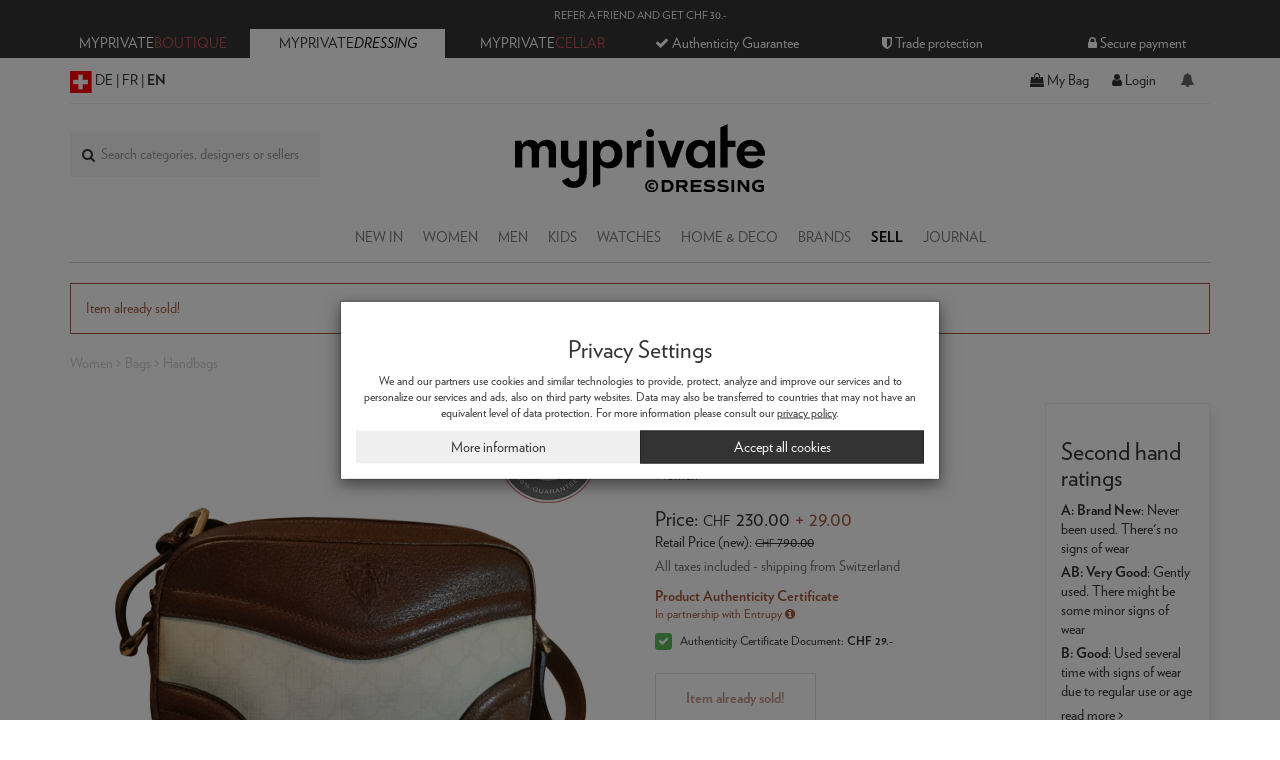

--- FILE ---
content_type: text/html; charset=UTF-8
request_url: https://www.myprivateboutique.ch/dressing/en/women-102/bags-106/handbags-190/gucci-b29/crossbody-bag-p373140
body_size: 15651
content:
<!doctype html>
<html lang="en">
<head>
    <script>
        (function() {
            (top.location != location) && (top.location.href = document.location.href.replace('breakout=true', ''));
        })();
    </script>
<script>
    window.dataLayer = window.dataLayer || [];
    function gtag() { dataLayer.push(arguments); }
    gtag('consent', 'default', {
        'ad_user_data': 'granted',
        'ad_personalization': 'granted',
        'ad_storage': 'granted',
        'analytics_storage': 'granted',
    });
    gtag('js', new Date());
    gtag('config', 'G-QS3BDVSR0J');
</script>
<script>
    window['__initialState__'] = [];
    window.dressing = {
        user: false,
        profile: false,
        language: "en",
        sizeLabel: "Size",
        applyLabel: "Apply Filters",
        searchLabel: "Search categories, designers or sellers",
        productsSearchLabel:  "Products",
        categoriesSearchLabel:  "Categories",
        brandsSearchLabel:  "Brands",
        sellersSearchLabel:  "Sellers",
        seeMoreLabel:  "View search results",
        markAllNotificationsLabel: "All Read",
        deleteAllNotificationsLabel: "Delete all",
        deleteAllNotificationsConfirmation: "Are you sure you want to delete all notifications?",
        favourites: {
            yourFavouriteProducts: "Your Favourite Products",
            yourFavouriteSellers: "Your Favourite Sellers",
            viewDetails: "view details",
            viewCloset: "view closet",
            remove: "remove",
            items: "items",
            itemsSold: "items sold",
            productsMessage: "You have no favourite products!",
            profilesMessage: "You have no favourite Sellers!",

        },
        filters: {
            colour: {
                collection: [
                    { label: "red", matches: ["red", "rouge", "touge", "rot"], style:{ backgroundColor: 'red'} },
                    { label: "white", matches: ["white", "blanc", "weiß", "weib", "weiss"], style:{ backgroundColor: 'white'} },
                    { label: "blue", matches: ["blue", "bleu", "blau"], style:{ backgroundColor: 'blue'} },
                    { label: "brown", matches: ["brown", "brun", "braun"], style:{ backgroundColor: 'brown'} },
                    { label: "gold", matches: ["gold", "dore", "doré"], style:{ backgroundColor: 'gold'} },
                    { label: "silver", matches: ["silver", "argent", "silber"], style:{ backgroundColor: 'silver'} },
                    { label: "black", matches: ["black", "noir", "schwarz"], style:{ backgroundColor: 'black'} },
                    { label: "grey", matches: ["grey", "gray", "gris", "grau"], style:{ backgroundColor: 'grey'} },
                    { label: "yellow", matches: ["yellow", "jaune", "gelb"], style:{ backgroundColor: 'yellow'} },
                    { label: "green", matches: ["green", "vert", "olive", "grün", "grun"], style:{ backgroundColor: 'green'} },
                    { label: "pink", matches: ["pink", "rose", "rosa"], style:{ backgroundColor: 'pink'} },
                    { label: "orange", matches: ["orange"], style:{ backgroundColor: 'orange'} },
                    { label: "beige", matches: ["beige", "ecru"], style:{ backgroundColor: 'beige'} },
                    { label: "purple", matches: ["purple", "violet", "lila"], style:{ backgroundColor: 'purple'} },
                    { label: "multicolor", matches: ["multicolor", "multicouleur", "mehrfarbig"], style:{ backgroundImage: 'linear-gradient(to left, violet, indigo, blue, green, yellow, orange, red)'} }
                ],
                label: "Colour",
                otherLabel: "other",
                code: 'CL'
            } ,
            material: {
                collection:[
                    {label:"leather", matches: ["leather", "cuir", "leder"]},
                    {label:"wool", matches: ["wool", "laine"]},
                    {label:"nylon", matches: ["nylon"]},
                    {label:"polyester", matches: ["polyester"]},
                    {label:"cotton", matches: ["cotton", "coton"]},
                    {label:"metal", matches: ["metal", "métal", "métal", "mètal"]}
                ],
                label: "Material",
                otherLabel: "other",
                code: '_M'
            },
            condition:{
                collection:[
                    {label:"Brand new", matches: ["1"]},
                    {label:"Very good", matches: ["2"]},
                    {label:"Good", matches: ["3"]}
                ],
                label: "Condition",
                code: 'CONDITION'
            },
            size: {
                collection:[
                    {label:"XXS", matches: ["^xxs", " xxs", '\\(xxs' ]},
                    {label:"XS", matches: ["^xs", " xs", '\\(xs', '/xs']},
                    {label:"S", matches: ["^s"," s", '\\(s', "small" ]},
                    {label:"M", matches: ["^m"," m",'\\(m', "medium" ]},
                    {label:"L", matches: ["^l"," l", "large", '\\(l' ]},
                    {label:"XL", matches: ["^xl"," xl", "extra large" ]},
                    {label:"2", matches: ["^2$", "^2\\.5?[a-zA-Z]?$", "^2\\s*1/2\\s*[a-zA-Z]?$", "^2[a-zA-Z]$", "uk\\s*2\\.?5?$", "2\\.?5?\\s*uk", "us\\s*2\\.?5?$", "2\\.?5?\\s*us", ]},
                    {label:"3", matches: ["^3$", "^3\\.5?[a-zA-Z]?$", "^3\\s*1/2\\s*[a-zA-Z]?$", "^3[a-zA-Z]$", "uk\\s*3\\.?5?$", "3\\.?5?\\s*uk", "us\\s*3\\.?5?$", "3\\.?5?\\s*us", ]},
                    {label:"4", matches: ["^4$", "^4\\.5?[a-zA-Z]?$", "^4\\s*1/2\\s*[a-zA-Z]?$", "^4[a-zA-Z]$", "uk\\s*4\\.?5?$", "4\\.?5?\\s*uk", "us\\s*4\\.?5?$", "4\\.?5?\\s*us", ]},
                    {label:"5", matches: ["^5$", "^5\\.5?[a-zA-Z]?$", "^5\\s*1/2\\s*[a-zA-Z]?$", "^5[a-zA-Z]$", "uk\\s*5\\.?5?$", "^5\\.?5?\\s*uk", "us\\s*5\\.?5?$", "^5\\.?5?\\s*us", ]},
                    {label:"6", matches: ["^6$", "^6\\.5?[a-zA-Z]?$", "^6\\s*1/2\\s*[a-zA-Z]?$", "^6[a-zA-Z]$", "uk\\s*6\\.?5?$", "6\\.?5?\\s*uk", "us\\s*6\\.?5?$", "6\\.?5?\\s*us", ]},
                    {label:"7", matches: ["^7$", "^7\\.5?[a-zA-Z]?$", "^7\\s*1/2\\s*[a-zA-Z]?$", "^7[a-zA-Z]$", "uk\\s*7\\.?5?$", "7\\.?5?\\s*uk", "us\\s*7\\.?5?$", "7\\.?5?\\s*us", ]},
                    {label:"8", matches: ["^8$", "^8\\.5?[a-zA-Z]?$", "^8\\s*1/2\\s*[a-zA-Z]?$", "^8[a-zA-Z]$", "uk\\s*8\\.?5?$", "8\\.?5?\\s*uk", "us\\s*8\\.?5?$", "8\\.?5?\\s*us", ]},
                    {label:"9", matches: ["^9$", "^9\\.5?[a-zA-Z]?$", "^9\\s*1/2\\s*[a-zA-Z]?$", "^9[a-zA-Z]$", "uk\\s*9\\.?5?$", "9\\.?5?\\s*uk", "us\\s*9\\.?5?$", "9\\.?5?\\s*us", ]},
                    {label:"10", matches: ["10"]},
                    {label:"11", matches: ["11"]},
                    {label:"12", matches: ["12"]},
                    {label:"13", matches: ["13"]},
                    {label:"14", matches: ["14"]},
                    {label:"22", matches: ["22"]},
                    {label:"23", matches: ["23"]},
                    {label:"24", matches: ["24"]},
                    {label:"25", matches: ["25"]},
                    {label:"26", matches: ["26"]},
                    {label:"27", matches: ["27"]},
                    {label:"28", matches: ["28"]},
                    {label:"29", matches: ["29"]},
                    {label:"30", matches: ["30"]},
                    {label:"31", matches: ["31"]},
                    {label:"32", matches: ["32"]},
                    {label:"33", matches: ["33"]},
                    {label:"34", matches: ["34"]},
                    {label:"35", matches: ["35"]},
                    {label:"36", matches: ["36"]},
                    {label:"37", matches: ["37"]},
                    {label:"38", matches: ["38"]},
                    {label:"39", matches: ["39"]},
                    {label:"40", matches: ["40"]},
                    {label:"41", matches: ["41"]},
                    {label:"42", matches: ["42"]},
                    {label:"43", matches: ["43"]},
                    {label:"44", matches: ["44"]},
                    {label:"45", matches: ["45"]},
                    {label:"46", matches: ["46"]},
                    {label:"47", matches: ["47"]},
                    {label:"48", matches: ["48"]},
                    {label:"49", matches: ["49"]},
                    {label:"50", matches: ["[^\\.]50"]},
                    {label:"51", matches: ["51"]},
                    {label:"52", matches: ["52"]},
                    {label:"53", matches: ["53"]},
                    {label:"54", matches: ["54"]},
                    {label:"55", matches: ["55"]},
                    {label:"56", matches: ["56"]},
                    {label:"58", matches: ["58"]},
                    {label:"59", matches: ["59"]},
                    {label:"60", matches: ["60"]},
                    {label:"61", matches: ["61"]},
                    {label:"62", matches: ["62"]},
                    {label:"one size", matches: ["taille unique", "one size", "^tu", "unique", "^u$", "unica"]}
                ],
                label: "Size",
                otherLabel: "other",
                code: 'CS'
            },
            brand:{
                label: "Brand",
                placeholder: "Search brand here",
                code: 'BRAND',
            },
            seller:{
                label: "Seller",
                placeholder: "Search seller here",
                code: 'SELLER',
            },
            price:{
                label: "Price"
            },
            promotions:{
                label: "Promotional campaigns"
            },
            category:{
                label: "Category",
                placeholder: "Filter by Category",
                code: 'CATEGORY',
            },
            gender:{
                collection: [{"label":"Women","matches":["Damen","Femmes","Women"]},{"label":"Men","matches":["Herren","Hommes","Men"]},{"label":"Kids","matches":["Kinder","Enfants","Kids"]}],
                code: 'GENDER',
                label: "Gender",
            }
        },
        categoryFilters:{
            label: "Category"
        },
        messages:{
            emptyFilters: "Sorry, no results available",
            rollbackFilter: "Remove previous filter",
            emptyCollection: "Sorry, no products available",
            emptyCollectionMessage: "Please try another category",
            removeFilters: "Remove all filters",
            filters: "Filters",
            by: "Proposed by:",
            reserved: "reserved",
            sold: "sold"
        },
        userPopup:{
            heading:{
                line1: "Buy. Sell.",
                line2: "Adopt second-hand."
            },
            promotion: "Enjoy CHF 10.- off on your first order",
            username: "Username",
            email: "Email address",
            password: "Password",
            registerNow: "Register now",
            login: "Login",
            or: "or",
            secure: "Secure payment",
            trade: "Trade protection",
            money: "Resell",
            authenticity: "Authenticity Guarantee",
            confidentiality: "Confidentiality",
            already: "Already a member",
            need: "Not registered yet",
            offers: "You'll get our daily offers",
            joinTheCommunity: "Join the MyPrivateDressing Community!",
            loginCommunity: "Login now!",
            signInWithFacebook: "Sign-in with Facebook",
            signInWithApple: "Sign-in with Apple",
            loginError: "Error, please verify your email and password.",
            registerError: "Error, please update the submitted fields.",
            passwordReset: "Please enter your email address below and we will send you a link to reset your password.",
            passwordResetSuccess: "Please check your mail; a message was sent to you.",
            send: "send",
            forgot: "forgot your password?",
            backTo: "back to login",
            errors: {
                base: "Unknown error",
                accountExists: "Email address already registered. Please login below",
                userExists: "Username already exists. Please create a new one.",
                facebook: "Facebook error",
                wrongPassword: "Wrong password",
                noUser: "User not found",
                required: "Required",
                username: "Invalid username",
                email: "Invalid email address",
                password: "Incorrect password. Password should contain at least 6 characters"
            }

        }
    };
</script>
        <!-- Global site tag (gtag.js) - Google Ads: 1026971150 -->
        <script async src="https://www.googletagmanager.com/gtag/js?id=AW-1026971150"></script>
        <script>
          window.dataLayer = window.dataLayer || [];
          function gtag(){dataLayer.push(arguments);}
          gtag('js', new Date());
          gtag('config', 'AW-1026971150');
        </script>
        <meta name="viewport" content="width=device-width, initial-scale=1, maximum-scale=1, user-scalable=no">
    <meta charset="UTF-8">
    <meta http-equiv="content-language" content="en">
    <meta property="fb:page_id" content="103888358117071" />
    <meta property="fb:app_id" content="739679376090294">
    <link rel=canonical href="https://www.myprivateboutique.ch/dressing/en/women-102/bags-106/handbags-190/gucci-b29/crossbody-bag-p373140" />
    <meta name="google-signin-scope" content="profile email">
    <meta name="google-signin-client_id" content="437721622005-uaib843mc4f2b90velpfmsftfpnfliu8.apps.googleusercontent.com" />
        <link rel=alternate hreflang="en" href="https://www.myprivateboutique.ch/dressing/en/women-102/bags-106/handbags-190/gucci-b29/crossbody-bag-p373140" />
        <link rel=alternate hreflang="fr" href="https://www.myprivateboutique.ch/dressing/fr/femmes-102/sacs-106/sacs-a-main-190/gucci-b29/sac-a-bandouliere-p373140" />
        <link rel=alternate hreflang="de" href="https://www.myprivateboutique.ch/dressing/de/damen-102/taschen-106/handtaschen-190/gucci-b29/umhangetasche-p373140" />
        <link rel=alternate hreflang="x-default" href="https://www.myprivateboutique.ch/dressing/en/women-102/bags-106/handbags-190/gucci-b29/crossbody-bag-p373140" />
        <meta name="keywords" content="Gucci, Crossbody Bag, MyPrivateDressing" />
    <meta name="description" content="MyPrivateDressing. Buy and sell vintage and second hand designer fashion and watches. Free listing. Authenticity – Trade Protection – Money back Guaranteed" />
    <title>Crossbody Bag - Gucci | MyPrivateDressing</title>
    <meta property="og:title" content="Crossbody Bag - Gucci | MyPrivateDressing" />
    <meta property="og:image" content="https://www.myprivateboutique.ch/images/dressing_product/zoom/373140.jpg?t=EQr8ZQ" />
    <meta property="og:description" content="MyPrivateDressing. Buy and sell vintage and second hand designer fashion and watches. Free listing. Authenticity – Trade Protection – Money back Guaranteed" />
    <meta property="og:price:amount" content="790.00" />
    <meta property="og:price:currency" content="CHF" />
    <meta property="og:availability" content="instock" />
    <meta property="og:brand" content="Gucci" />
    <meta property="og:site_name" content="www.MyPrivateDressing.ch" />

    <meta name="apple-itunes-app" content="app-id=1556484141">


    <script src="https://accounts.google.com/gsi/client" async defer referrerpolicy="strict-origin-when-cross-origin" ></script>
    <link href='/bower_components/font-awesome/css/font-awesome.min.css?t=EPonKA' rel='stylesheet' type='text/css'/>
    <link href='/bower_components/ContentTools/build/content-tools.min.css?t=EPonKA' rel='stylesheet' type='text/css'/>
    <link href='/bower_components/select2/dist/css/select2.min.css?t=EPonKA' rel='stylesheet' type='text/css'/>
    <link href='/bower_components/jquery-bar-rating/dist/themes/fontawesome-stars.css?t=EPonKA' rel='stylesheet' type='text/css'/>
    <link href='/dressing/css/style.css?t=Gw4F7A' rel='stylesheet' type='text/css'/>
    <link href='/bower_components/sweetalert2/dist/sweetalert2.min.css?t=EPonKA' rel='stylesheet' type='text/css'/>
    <script src='/bower_components/jquery/jquery.min.js?t=EPonKA'></script>
    <script src='/bower_components/bootstrap/dist/js/bootstrap.min.js?t=EPonKA'></script>
    <script src='/bower_components/select2/dist/js/select2.full.min.js?t=EPonKA'></script>
    <script>
        mpb = {};
    </script>
<script type="application/ld+json">
{
    "@context": "https://schema.org/",
    "@type": "Product",
    "name": "Crossbody Bag",
    "image": [
        "https://www.myprivateboutique.ch/images/dressing_product/zoom/373140.jpg?t=EQr8ZQ"
    ],
    "description": "",
    "brand": {
        "@type": "Brand",
        "name": "Gucci"
    },
    "offers": {
        "@type": "Offer",
        "url": "https://www.myprivateboutique.ch/dressing/women-102/bags-106/handbags-190/gucci-b29/crossbody-bag-p373140",
        "priceCurrency": "CHF",
        "price": "230.00",
        "itemCondition": "https://schema.org/UsedCondition",
        "availability": "https://schema.org/SoldOut"
    }
}</script>
    <script src='/dressing/js/_product.js?t=Fqm6lA'></script>
    <script src='/dressing/js/sticky.js?t=EPokFA'></script>
    <script src='/dressing/js/jquery.zoom.js?t=EPokFA'></script>
    <script src='/bower_components/owl.carousel/dist/owl.carousel.min.js?t=EPonKA'></script>
    <script src='/bower_components/sweetalert2/dist/sweetalert2.min.js?t=EPonKA'></script>
    <script src='/bower_components/webshim/js-webshim/minified/polyfiller.js?t=EPonKA'></script>
    <script src='/dressing/js/kung-fu.js?t=Gw4Fsw'></script>
</head>
<body>
<!-- Google Tag Manager (noscript) -->
<noscript><iframe src="https://www.googletagmanager.com/ns.html?id=GTM-TT5B462"
height="0" width="0" style="display:none;visibility:hidden"></iframe></noscript>
<!-- End Google Tag Manager (noscript) -->
<div class="topbar hidden-xs">
    <div class="container">
        <div class="row">
            <div class="mention" >
                <a href="/dressing/en/landing?situation=top_banner" role="button" >Refer a friend and get CHF 30.-</span></a>
            </div>
        </div>
        <div class="row">
            <div class="col-sm-2 btn_site">
                <a href="/boutique/en/">MyPrivate<span class="red_boutique"><span class="hidden-lg"><br></span>Boutique</span></a>
            </div>
            <div class="col-sm-2 btn_site btn_site_active">
                MyPrivate<span class="red_dress"><span class="hidden-lg"><br></span><em>Dressing</em></span>
            </div>
            <div class="col-sm-2 btn_site">
                <a href="/cellar/en/">MyPrivate<span class="red_boutique"><span class="hidden-lg"><br></span>Cellar</span></a>
            </div>
            <div class="col-sm-6 avantages text-center">
                <a href="/dressing/en/avantages">
                    <div class="row">
                        <div class="col-xs-4"><i class="fa fa-check"></i> Authenticity Guarantee</div>
                        <div class="col-xs-4"><i class="fa fa-shield"></i> Trade protection</div>
                        <div class="col-xs-4"><i class="fa fa-lock"></i> Secure payment</div>
                    </div>
                </a>
            </div>
        </div>
    </div>
</div>
<div class="container container-relative">
    
    <div class="line_bt">
    <div class="row header_top hidden-xs">
        <div class="col-sm-4 lang_menu">
            <div class="">
                 <img src="/dressing/images/ch_flag.png" alt="">   <a href="/dressing/de/damen-102/taschen-106/handtaschen-190/gucci-b29/umhangetasche-p373140">DE</a> |&nbsp;<a href="/dressing/fr/femmes-102/sacs-106/sacs-a-main-190/gucci-b29/sac-a-bandouliere-p373140">FR</a> |&nbsp;<span class="current">EN</span>              </div>
        </div>
        <div class="col-sm-4 col-sm-offset-4">
            <div class="pull-right">
                <a href="/dressing/en/cart"><i class="fa fa-shopping-bag"></i> My Bag</a>
                                <div class="header_user js-trigger-user-popup">
                    <i class="fa fa-user"></i> Login                </div>
                            </div>
        </div>
    </div><!-- header_top -->
    </div>
    <div class="row hidden-xs" >
        <div class="col-xs-12 center-block">
            <div id="logo">
                <a href="/dressing/en/"><img src="/dressing/images/logo_dressing.svg" alt=""></a>
            </div>
        </div>
    </div>
    
<nav class="navbar navbar-default" id="top_navbar">
  <!-- Brand and toggle get grouped for better mobile display -->
  <div class="header_notifications" id="js-dressing-notifications"></div>
  <div class="navbar-header">
    <div class="row hidden-lg">
        <div class="mention" >
          <a href="/dressing/en/landing?situation=top_banner" role="button" >Refer a friend and get CHF 30.-</span></a>
        </div>
    </div>
    <div class="row visible-xs menu_xs">
      <div class="col-xs-2">
        <a class="collapsed" data-toggle="collapse" data-target="#navbar-collapse">
          <button class="c-hamburger c-hamburger--htx">
            <span>toggle menu</span>
          </button>
        </a>
      </div>
      <div class="col-xs-8">
        <div class="logo_menu_xs">
          <a href="/en/dressing/"><img alt="MyPrivateDressing" src="/dressing/images/logo_dressing.svg"></a>
        </div>
      </div>
      <div class="col-xs-2">
        <div class="pull-right">
          <a href="/en/dressing/cart" class="collapsed">
            <i class="fa fa-shopping-bag fa-lg"></i>
          </a>
        </div>
      </div>
    </div>
  </div>
  <!-- Collect the nav links, forms, and other content for toggling -->
  <div class="collapse navbar-collapse" id="navbar-collapse">
    <ul class="nav navbar-nav">
      <li class="blank_space hidden-xs"></li><!-- search bar spacer  -->
      <li><a href="/dressing/en/new-in"><span>New In</span></a></li>
      <li class="dropdown mega-dropdown">
        <a href="#" class="dropdown-toggle" data-toggle="dropdown">Women</a>
        <ul class="dropdown-menu">
          <div class="row drop_menu">
            <div class="col-xs-6 col-sm-3">
              <div class="col_title">Women</div>
              <ul class="col_menu">
                                  <li><a href="/dressing/en/women-102/bags-106">Bags</a></li>
                                  <li><a href="/dressing/en/women-102/clothing-111">Clothing</a></li>
                                  <li><a href="/dressing/en/women-102/shoes-109">Shoes</a></li>
                                  <li><a href="/dressing/en/women-102/accessories-116">Accessories</a></li>
                                  <li><a href="/dressing/en/women-102/jewellery-118">Jewellery</a></li>
                              </ul>
            </div>
            <div class="col-sm-6 pull-right hidden-xs">
              <div class="pull-right">
                <img src="/var/media/images/dressing_menu/mega-menu_women.jpg" alt="">
              </div>
            </div>
          </div>
        </ul>
      </li>
      <li class="dropdown mega-dropdown">
        <a class="dropdown-toggle" data-toggle="dropdown" role="button">Men</a>
        <ul class="dropdown-menu">
          <div class="row drop_menu">
            <div class="col-xs-6 col-sm-3">
              <div class="col_title">Men</div>
              <ul class="col_menu">
                                  <li><a href="/dressing/en/men-100/clothing-113">Clothing</a></li>
                                  <li><a href="/dressing/en/men-100/bags-107">Bags</a></li>
                                  <li><a href="/dressing/en/men-100/shoes-110">Shoes</a></li>
                                  <li><a href="/dressing/en/men-100/accessories-117">Accessories</a></li>
                              </ul>
            </div>
            <div class="col-sm-9 pull-right hidden-xs">
              <div class="pull-right">
                <img src="/var/media/images/dressing_menu/mega-menu_men.jpg" alt="">
              </div>
            </div>
          </div>
        </ul>
      </li>
      <li class="dropdown mega-dropdown"><a class="dropdown-toggle" data-toggle="dropdown" role="button">Kids</a>
        <ul class="dropdown-menu">
          <div class="row drop_menu">
            <div class="col-xs-6 col-sm-3">
              <div class="col_title">Girl</div>
              <ul class="col_menu">
                                  <li><a href="/dressing/en/kids-103/girl-121/trousers-197">Trousers</a></li>
                                  <li><a href="/dressing/en/kids-103/girl-121/tops-200">Tops</a></li>
                                  <li><a href="/dressing/en/kids-103/girl-121/knitwear-201">Knitwear</a></li>
                                  <li><a href="/dressing/en/kids-103/girl-121/jackets-coats-202">Jackets & coats</a></li>
                                  <li><a href="/dressing/en/kids-103/girl-121/skirts-231">Skirts</a></li>
                                  <li><a href="/dressing/en/kids-103/girl-121/outfits-243">Outfits</a></li>
                                  <li><a href="/dressing/en/kids-103/girl-121/shorts-294">Shorts</a></li>
                                  <li><a href="/dressing/en/kids-103/girl-121/dresses-194">Dresses</a></li>
                                  <li><a href="/dressing/en/kids-103/girl-121/skiwear-72183">Skiwear</a></li>
                              </ul>
            </div>
            <div class="col-xs-6 col-sm-3">
              <div class="col_title">Boys</div>
              <ul class="col_menu">
                                  <li><a href="/dressing/en/kids-103/boys-119/trousers-203">Trousers</a></li>
                                  <li><a href="/dressing/en/kids-103/boys-119/knitwear-204">Knitwear</a></li>
                                  <li><a href="/dressing/en/kids-103/boys-119/tops-205">Tops</a></li>
                                  <li><a href="/dressing/en/kids-103/boys-119/jackets-coats-206">Jackets & coats</a></li>
                                  <li><a href="/dressing/en/kids-103/boys-119/outfits-253">Outfits</a></li>
                                  <li><a href="/dressing/en/kids-103/boys-119/shorts-295">Shorts</a></li>
                                  <li><a href="/dressing/en/kids-103/boys-119/skiwear-72184">Skiwear</a></li>
                              </ul>
            </div>
            <div class="col-sm-2 hidden-xs">
              <div class="col_title">Shoes</div>
              <ul class="col_menu">
                <li><a href="/dressing/en/kids-103/shoes-108">Shoes</a></li>
              </ul>
              <div class="col_title m-t-50">Accessories</div>
              <ul class="col_menu">
                <li><a href="/dressing/en/kids-103/accessories-114">Accessories</a></li>
              </ul>
            </div>
            <div class="col-sm-4 pull-right hidden-xs">
              <div class="pull-right">
                <img src="/var/media/images/dressing_menu/mega-menu_kids.jpg" alt="">
              </div>
            </div>
          </div>
        </ul>
      </li>
      <li class="dropdown mega-dropdown"><a class="dropdown-toggle" data-toggle="dropdown" role="button">Watches</a>
        <ul class="dropdown-menu">
          <div class="row drop_menu watches">
            <div class="col-xs-6 text-center hidden-xs">
              <div class="col_title">Men Watches</div>
              <div>
                <a href="/dressing/en/watches-105/men-watches-245"><img src="/var/media/images/dressing_menu/mega-menu_watches_men.jpg" alt=""></a>
              </div>
            </div>
            <div class="col-xs-6 text-center hidden-xs">
              <div class="col_title">Women Watches</div>
              <div>
                <a href="/dressing/en/watches-105/women-watches-177"><img src="/var/media/images/dressing_menu/mega-menu_watches_women.jpg" alt=""></a>
              </div>
            </div>
            <div class="col-xs-6 visible-xs"><a href="/en/dressing/watches-105/men-watches-245">Men Watches</a></div>
            <div class="col-xs-6 visible-xs"><a href="/en/dressing/watches-105/women-watches-177">Women Watches</a></div>
            <div class="col-xs-4 col-xs-offset-4">
              <div class="col_title text-center m-t-50">
                <a href="/dressing/en/watches-105">view all</a>
              </div>
            </div>
          </div>
        </ul>
      </li>
      <li class="dropdown mega-dropdown">
        <a class="dropdown-toggle" data-toggle="dropdown" role="button">Home & Deco</a>
        <ul class="dropdown-menu">
          <div class="row drop_menu">
            <div class="col-xs-6 col-sm-3">
              <div class="col_title">Home & Deco</div>
              <ul class="col_menu">
                                  <li><a href="/dressing/en/home-deco-78608/linens-bedding-78609">Linens & bedding</a></li>
                                  <li><a href="/dressing/en/home-deco-78608/tablewear-78610">Tablewear</a></li>
                                  <li><a href="/dressing/en/home-deco-78608/decoration-objects-78611">Decoration & objects</a></li>
                              </ul>
            </div>
            <div class="col-sm-9 pull-right hidden-xs">
              <div class="pull-right">
                <img src="/var/media/images/dressing_menu/mega-menu_deco.jpg" alt="">
              </div>
            </div>
          </div>
        </ul>
      </li>
      <li class="dropdown mega-dropdown"><a class="dropdown-toggle" data-toggle="dropdown" role="button">Brands</a>
        <ul class="dropdown-menu">
          <div class="row drop_menu brands">
            <div class="col-xs-6 col-sm-3">
              <ul class="col_menu">
                                  <li>
                    <a href="/dressing/en/adidas-b1167">Adidas</a>
                  </li>
                                    <li>
                    <a href="/dressing/en/ba-sh-b9948">ba&sh</a>
                  </li>
                                    <li>
                    <a href="/dressing/en/bottega-veneta-b802">Bottega Veneta</a>
                  </li>
                                    <li>
                    <a href="/dressing/en/brunello-cucinelli-b1701">Brunello Cucinelli</a>
                  </li>
                                    <li>
                    <a href="/dressing/en/burberry-b17">Burberry</a>
                  </li>
                                    <li>
                    <a href="/dressing/en/bvlgari-b18">Bvlgari</a>
                  </li>
                                    <li>
                    <a href="/dressing/en/celine-b45">Celine</a>
                  </li>
                                    <li>
                    <a href="/dressing/en/chanel-b21">Chanel</a>
                  </li>
                                    <li>
                    <a href="/dressing/en/chloe-b96">Chloé</a>
                  </li>
                                    <li>
                    <a href="/dressing/en/christian-dior-b676">Christian Dior</a>
                  </li>
                                                  </ul>
            </div>
            <div class="col-xs-6 col-sm-3">
              <ul class="col_menu">
                              <li>
                    <a href="/dressing/en/christian-louboutin-b458">Christian Louboutin</a>
                  </li>
                                    <li>
                    <a href="/dressing/en/dolce-gabbana-b696">Dolce&Gabbana</a>
                  </li>
                                    <li>
                    <a href="/dressing/en/fendi-b61">Fendi</a>
                  </li>
                                    <li>
                    <a href="/dressing/en/gucci-b29">Gucci</a>
                  </li>
                                    <li>
                    <a href="/dressing/en/hermes-b196">Hermès</a>
                  </li>
                                    <li>
                    <a href="/dressing/en/jimmy-choo-b372">Jimmy Choo</a>
                  </li>
                                    <li>
                    <a href="/dressing/en/lacoste-b68">Lacoste</a>
                  </li>
                                    <li>
                    <a href="/dressing/en/lauren-ralph-lauren-b1734">LAUREN Ralph Lauren</a>
                  </li>
                                    <li>
                    <a href="/dressing/en/longchamp-b756">Longchamp</a>
                  </li>
                                    <li>
                    <a href="/dressing/en/loro-piana-b4884">Loro Piana</a>
                  </li>
                                                  </ul>
            </div>
            <div class="col-xs-6 col-sm-3">
              <ul class="col_menu">
                              <li>
                    <a href="/dressing/en/louis-vuitton-b1005">Louis Vuitton</a>
                  </li>
                                    <li>
                    <a href="/dressing/en/maje-b4994">Maje</a>
                  </li>
                                    <li>
                    <a href="/dressing/en/massimo-dutti-b7553">Massimo Dutti</a>
                  </li>
                                    <li>
                    <a href="/dressing/en/max-mara-b386">Max Mara</a>
                  </li>
                                    <li>
                    <a href="/dressing/en/moncler-b754">Moncler</a>
                  </li>
                                    <li>
                    <a href="/dressing/en/nike-b238">Nike</a>
                  </li>
                                    <li>
                    <a href="/dressing/en/polo-ralph-lauren-b9571">Polo Ralph Lauren</a>
                  </li>
                                    <li>
                    <a href="/dressing/en/prada-b38">Prada</a>
                  </li>
                                    <li>
                    <a href="/dressing/en/repeat-b7528">Repeat</a>
                  </li>
                                    <li>
                    <a href="/dressing/en/saint-laurent-b2192">Saint Laurent</a>
                  </li>
                                                  </ul>
            </div>
            <div class="col-xs-6 col-sm-3">
              <ul class="col_menu">
                              <li>
                    <a href="/dressing/en/sandro-b5916">Sandro</a>
                  </li>
                                    <li>
                    <a href="/dressing/en/see-by-chloe-b1125">See By Chloé</a>
                  </li>
                                    <li>
                    <a href="/dressing/en/sezane-b5982">Sézane</a>
                  </li>
                                    <li>
                    <a href="/dressing/en/swarovski-b102">Swarovski</a>
                  </li>
                                    <li>
                    <a href="/dressing/en/ugg-b701">UGG</a>
                  </li>
                                    <li>
                    <a href="/dressing/en/ulla-johnson-b6385">Ulla Johnson</a>
                  </li>
                                    <li>
                    <a href="/dressing/en/valentino-b66">Valentino</a>
                  </li>
                                    <li>
                    <a href="/dressing/en/versace-b42">Versace</a>
                  </li>
                                    <li>
                    <a href="/dressing/en/weekend-max-mara-b9155">Weekend Max Mara</a>
                  </li>
                                    <li>
                    <a href="/dressing/en/zadig-voltaire-b375">Zadig & Voltaire</a>
                  </li>
                                                        <li><a href="/dressing/en/brands"><b>View all brands &gt;<!--i class="fa fa-chevron-right"></i--></b></a></li>
                                </ul>
            </div>
            <div class="col-xs-6 col-sm-3">
              <ul class="col_menu">
                          </ul>
            </div>
          </div>
        </ul>
      </li>
      <li><a href="/dressing/en/sell"><span class="red_dress">SELL</span></a></li>
      <li><a href="https://blog.myprivatedressing.ch/" target="_blank">Journal</a></li>
      <li class="visible-xs"><a href="/en/"><span class="mpb_gold">MyPrivateBoutique</span></a></li>
      <li class="visible-xs"><a href="/en/cellar"><span class="mpb_gold">MyPrivateCellar</span></a></li>
      <li class="xs_menu_line visible-xs"></li>
              <li class="visible-xs">
          <a href="/en/dressing/login?refer=L2RyZXNzaW5nL2VuL3dvbWVuLTEwMi9iYWdzLTEwNi9oYW5kYmFncy0xOTAvZ3VjY2ktYjI5L2Nyb3NzYm9keS1iYWctcDM3MzE0MA">Login</a>
        </li>
            <li class="xs_menu_line visible-xs"></li>
      <li class="dropdown mega-dropdown visible-xs"><a class="">Change Language</a>
        <div class="col-xs-4"><a href="/dressing/de/damen-102/taschen-106/handtaschen-190/gucci-b29/umhangetasche-p373140">Deutsch</a></div>
        <div class="col-xs-4"><a href="/dressing/fr/femmes-102/sacs-106/sacs-a-main-190/gucci-b29/sac-a-bandouliere-p373140">Français</a></div>
        <div class="col-xs-4 m-b-20"><span class="current">English</span></div>
      </li>
    </ul>
  </div><!-- /.navbar-collapse -->
  <div class="header-search" id="js-dressing-search"></div>
</nav>
</div> <!-- container-->
<script>
    window.mpb = {"prod_id":"373140","trans_msg":{"alert_productAdded":"Product Added!","alert_itemAdded":"Item added to your bag","alert_continue":"Continue Shopping","alert_checkout":"Checkout Now!","alert_comment":"Comment cannot be empty"},"prodId":"373140"};
    window.alertMessage = "Please add offer to send first message"

    window.sessionStorage.setItem("mpb-dressing-last-product-clicked", 373140);
</script>
<div class="container" id="main">
                <div class="row warning">
            <div class="col-xs-12">
                <div class="alert alert-sold" role="alert">Item already sold!</div>
            </div>
        </div>
                <div class="row breadcrumbs">
        <div class="col-xs-12">
                            <a href="/en/dressing/women-102">Women</a> &gt;                            <a href="/en/dressing/women-102/bags-106">Bags</a> &gt;                            <a href="/en/dressing/women-102/bags-106/handbags-190">Handbags</a>                     </div>
    </div>
    <div class="row">
        <div class="col-md-8  col-lg-6 image_gallery">
            <div id="image_gal">
                <div class="imageplace zoomable ">
                    <img src="/images/dressing_product/zoom/373140.jpg?t=EQr8ZQ"
                         alt="Gucci Crossbody Bag">
                         <div class="authenticity"><a href="/en/dressing/avantages#authenticity"><img src="/dressing/images/authenticity.png" alt="authenticity guarantee"></a></div>
                </div>
                            </div>
            <div id="gal_dots" class="visible-xs"></div> <!-- Populated by OWL -->
            <div id="gal_nav" class="hidden-xs"></div> <!-- Populated by OWL -->

            <div id="image_thumbs" class="hidden-xs">
                <div class="imageplace synced">
                    <img src="/images/dressing_product/thumb/373140.jpg" alt="Gucci Crossbody Bag">
                </div>
                            </div>
        </div>
        <div class="col-md-4 col-lg-4 product_details">
            <h1 class="prod_title"><span class="brand"><a href="/en/dressing/Gucci-b29">Gucci</a></span><span class="name">Crossbody Bag</span>
            </h1>
                            <div>Women</div>
                        <div class="prod_sizes details">
                <ul class="list-group">
                                    </ul>
            </div>
                        <div class="prod_prices">
                <div class="our_price">
                    Price:
                    <span class="chf">chf
                                                <span class="">
                            230.00                        </span>
                    </span>
                                            <span class="text-danger" id="certification_price" style="display:inline"> + 29.00</span>
                                    </div>
                <div class="retail_price ">Retail Price (new): <span class="chf">chf 790.00</span></div>
                <div class="taxes">All taxes included - shipping from Switzerland</div>
            </div>
                            <div class="authenticity_certificate text-danger"><strong>Product Authenticity Certificate</strong>
                    <div class="small text-danger">
                        In partnership with&nbsp;Entrupy                        <a style="cursor:pointer" data-toggle="modal" data-target="#modalCertificate"><i class="fa fa-info-circle text-danger"></i></a>
                    </div>
                </div>
                <div class="checkbox checkbox-success small">
                    <input id="agree_to_ac" value="on" name="agree_to_ac" type="checkbox" checked>
                    <label for="agree_to_ac">Authenticity Certificate Document: <b>CHF 29.-</b></label>
                </div>
                                                <div class="m-t-20"><button class="btn btn-default big_btn disabled"><span class="text-danger"><strong>Item already sold!</strong></span></button></div>
                        <div class="row">
                <div class="col-xs-12 m-t-20 text-danger">
                    Secure payment via our trusted account: Payment only after receipt.                    <a href="/dressing/avantages" target="_blank"><i class="fa fa-info-circle text-danger"></i></a>
                </div>
            </div>
            <div class="row">
                <div class="col-xs-12 m-t-20">
                                                    <a href="#" class="js-trigger-user-popup" onclick="event.preventDefault()">
                                    <i class="fa fa-heart-o"></i> Add to your favourites!                                </a>
                                    </div>
            </div>
                        <div class="pay_3x">
                <div class="icon_3x">
                    <img src="/images/pay_3x_EN.png" alt="">
                </div>
                <div class="text_3x">
                    <strong>0% interest rate</strong> <br> + handling fees                </div>
            </div>
                        <div class="condition"><strong>Product condition: AB</strong>
                <div class="small">Gently used. There might be some minor signs of wear                    <p>Still has original retail tags</p>
                </div>
            </div>
            <div class="description">
                <h3>Description:</h3>
                <div class="description_text smore_box">
                <div class="showmore_cnt">
                                    </div>
                <div class="smore_end"></div>
                </div>
                <div class="smore_btn">
                    <a>read more<br><i class="fa fa-angle-down fa-2x"></i></a>
                </div>
            </div>
            <div class="details">
                <h4>Details</h4>
                <ul class="list-group">
                                            <li><strong>Color: </strong> Off white with dark brown </li>
                                            <li><strong>Width: </strong> 26 cm</li>
                                            <li><strong>Height: </strong> 16 cm</li>
                                            <li><strong>Depth: </strong> 6 cm</li>
                                            <li><strong>Primary material: </strong> Leather  </li>
                                    </ul>
            </div>
                    </div>
        <div class="col-lg-2 visible-lg">
            <aside id="sh_class">
                <h3>Second hand ratings</h3>
                <ul class="list_group">
                    <li><strong>A: Brand New</strong>: Never been used. There's no signs of wear</li>
                    <li><strong>AB: Very Good</strong>: Gently used. There might be some minor signs of wear</li>
                    <li><strong>B: Good</strong>: Used several time with signs of wear due to regular use or age</li>
                    <li class="more"><a href="/en/dressing/help" target="_blank">read more &gt; </a></li>
                </ul>
            </aside>
        </div>
    </div>
    <div class="row ">
        <div class="col-md-6 col-lg-4 seller_info">
            <h3>About the seller:</h3>
            <div class="row">
                <div class="col-xs-6">
                    <div class="seller_avatar">                         <a href="/en/dressing/view-closet/58086"><img src="/var/media/images/avatars/58086.jpg?t=EQr8YA" class="img-circle" alt=""></a>
                    </div>
                </div>
                <div class="col-xs-6">
                    <div class="seller_name"><h3> <a href="/dressing/view-closet/58086">Oops </a></h3></div>
                    <div class="seller_bio">
                                        <p>Member since  April 2012 </p>
                    <p><strong>0</strong> items . <strong>11</strong> items sold</p>
                    </div>
                                                <button class="btn btn-default btn_offer js-trigger-user-popup" >Follow seller</button>
                                    </div>
                                <div class="clearfix"></div>
                <div class="col-xs-6 text-center">
                    <div class="rating">
                        <div id="star_box">
                           <div class="gold_stars" style="width: 96%">
                               <i class="fa fa-star"></i><i class="fa fa-star"></i><i class="fa fa-star"></i><i class="fa fa-star"></i><i class="fa fa-star"></i>                           </div>
                        </div>
                        <div class="stars_bg">
                           <div class="gray_stars"><i class="fa fa-star"></i><i class="fa fa-star"></i><i class="fa fa-star"></i><i class="fa fa-star"></i><i class="fa fa-star"></i></div>
                        </div>
                    </div>
               </div>
                           </div>
        </div>
        <div class="col-md-4 col-md-offset-2 col-lg-offset-2 col-lg-4 extra_info">
            <div class="row comments" id="comments">
                <div class="col-sm-12">
                    <h3>Public Discussion with Seller:</h3>
                                            <div class="description_text smore_box">
                            <div class="showmore_cnt">
                                                                <div class="comment ">
                                    <div class="author ">
                                        petiteetoile7                                    </div>
                                    <div class="date"><small>20.01.17 3:47:01</small></div>
                                    <div class="text">Bonjour c'est votre dernière offre ? </div>
                                </div>
                                                                <div class="comment seller">
                                    <div class="author ">
                                        Oops                                             <small>- seller</small>
                                                                            </div>
                                    <div class="date"><small>20.01.17 6:24:25</small></div>
                                    <div class="text">Bonjour, merci pour votre intérêt, quel est le meilleur prix pour vous? Je vais vois si je peux faire qqch. </div>
                                </div>
                                                                <div class="comment ">
                                    <div class="author ">
                                        petiteetoile7                                    </div>
                                    <div class="date"><small>20.01.17 10:17:33</small></div>
                                    <div class="text">210.- ?</div>
                                </div>
                                                                <div class="comment seller">
                                    <div class="author ">
                                        Oops                                             <small>- seller</small>
                                                                            </div>
                                    <div class="date"><small>20.01.17 13:54:19</small></div>
                                    <div class="text">Si vous le voulez vraiment, 258.-chf est mon dernier prix. Merci </div>
                                </div>
                                                                <div class="comment ">
                                    <div class="author ">
                                        petiteetoile7                                    </div>
                                    <div class="date"><small>20.01.17 14:01:19</small></div>
                                    <div class="text">Ok super ça joue pour moi merci :0)</div>
                                </div>
                                                                <div class="comment ">
                                    <div class="author ">
                                        petiteetoile7                                    </div>
                                    <div class="date"><small>20.01.17 14:08:03</small></div>
                                    <div class="text">Merci de m'informer dès que vous aurez modifier le prix pour que je procède à l'achat ;0))</div>
                                </div>
                                                                <div class="comment seller">
                                    <div class="author ">
                                        Oops                                             <small>- seller</small>
                                                                            </div>
                                    <div class="date"><small>20.01.17 14:24:26</small></div>
                                    <div class="text">Le prix est changé comme prévu, merci </div>
                                </div>
                                                                <div class="comment ">
                                    <div class="author ">
                                        petiteetoile7                                    </div>
                                    <div class="date"><small>20.01.17 14:35:43</small></div>
                                    <div class="text">Merci bon week-end </div>
                                </div>
                                                                <div class="comment ">
                                    <div class="author ">
                                        icui                                    </div>
                                    <div class="date"><small>03.03.17 14:39:11</small></div>
                                    <div class="text">Bonjour.
La bandoulière fait combien de centimètre ?</div>
                                </div>
                                                                <div class="comment seller">
                                    <div class="author ">
                                        Oops                                             <small>- seller</small>
                                                                            </div>
                                    <div class="date"><small>03.03.17 21:45:09</small></div>
                                    <div class="text">Bonsoir, elle fait 70cm, plus tôt porté épaule. Bonne soirée </div>
                                </div>
                                                                <div class="comment ">
                                    <div class="author ">
                                        icui                                    </div>
                                    <div class="date"><small>03.03.17 21:52:09</small></div>
                                    <div class="text">Ah dommage je recherche un sac à bandoulière plus longue. merci pour votre réponse. Bonne soiree.</div>
                                </div>
                                                            </div>
                            <div class="smore_end"></div>
                        </div>
                        <div class="smore_btn">
                            <a>read more<br><i class="fa fa-angle-down fa-2x"></i></a>
                        </div>
                                                                <div id="insert_comment">
                            <p>
                                                                <a href="#" class="js-trigger-user-popup" onclick="event.preventDefault()">Please login, to comment</a>
                                                            </p>
                        </div>
                                    </div>
            </div>
        </div>
    </div>
</div><!--Container -->


<div class="container ">
    <div class="row">
    <div class="col-lg-10 other_products">
        <h3>You Might Also Like:</h3>
    </div>
    </div>
    <div class="row products">
        <div id="owl_carousel_also" class="owl-carousel owl-theme">
        <div class="product owl_product ">
            <a href="/en/dressing/women-102/bags-106/handbags-190/gucci-b29/b-gucci-orange-calf-leather-small-dollar-skin-interlocking-g-crossbody-italy-p4350908">
        <div class="product_image">
            <img src="/images/dressing_product/list/4350908.jpg" alt="Gucci B Gucci Orange Calf Leather Small Dollar skin Interlocking G Crossbody Italy">
        </div>
                                <div class="product_body">
            <div class="brand">Gucci</div>
            <div class="name">B Gucci Orange Calf Leather Small Dollar skin Interlocking G Crossbody Italy</div>
                        <div class="price">
                <span class=""><span class="chf">chf</span> 674.00</span> <span class="retail "><span class="chf">chf</span> 1444.00</span>
            </div>
        </div>
    </a>
</div>
<div class="product owl_product ">
            <a href="/en/dressing/women-102/bags-106/handbags-190/gucci-b29/small-gg-jackie-bag-p4390737">
        <div class="product_image">
            <img src="/images/dressing_product/list/4390737.jpg" alt="Gucci Small GG Jackie Bag">
        </div>
                                <div class="product_body">
            <div class="brand">Gucci</div>
            <div class="name">Small GG Jackie Bag</div>
                        <div class="price">
                <span class=""><span class="chf">chf</span> 591.00</span> <span class="retail hidden"><span class="chf">chf</span> 0.00</span>
            </div>
        </div>
    </a>
</div>
<div class="product owl_product ">
            <a href="/en/dressing/women-102/bags-106/handbags-190/gucci-b29/b-gucci-brown-beige-coated-canvas-fabric-small-gg-supreme-padlock-crossbody-italy-p4375752">
        <div class="product_image">
            <img src="/images/dressing_product/list/4375752.jpg" alt="Gucci B Gucci Brown Beige Coated Canvas Fabric Small GG Supreme Padlock Crossbody Italy">
        </div>
                <div class="product_promotions ">
            <div class="product_promotions_content promotion">
                <span>SALE</span>
            </div>
        </div>
                                <div class="product_body">
            <div class="brand">Gucci</div>
            <div class="name">B Gucci Brown Beige Coated Canvas Fabric Small GG Supreme Padlock Crossbody Italy</div>
                        <div class="price">
                <span class="promotion-price"><span class="chf">chf</span> 716.00</span> <span class="retail "><span class="chf">chf</span> 1719.00</span>
            </div>
        </div>
    </a>
</div>
<div class="product owl_product ">
            <a href="/en/dressing/women-102/bags-106/handbags-190/gucci-b29/gg-jackie-p4378155">
        <div class="product_image">
            <img src="/images/dressing_product/list/4378155.jpg" alt="Gucci GG Jackie">
        </div>
                                <div class="product_body">
            <div class="brand">Gucci</div>
            <div class="name">GG Jackie</div>
                        <div class="price">
                <span class=""><span class="chf">chf</span> 524.00</span> <span class="retail hidden"><span class="chf">chf</span> 0.00</span>
            </div>
        </div>
    </a>
</div>
<div class="product owl_product ">
            <a href="/en/dressing/women-102/bags-106/handbags-190/gucci-b29/b-gucci-white-ivory-calf-leather-mini-dionysus-crossbody-italy-p4363951">
        <div class="product_image">
            <img src="/images/dressing_product/list/4363951.jpg" alt="Gucci B Gucci White Ivory Calf Leather Mini Dionysus Crossbody Italy">
        </div>
                                <div class="product_body">
            <div class="brand">Gucci</div>
            <div class="name">B Gucci White Ivory Calf Leather Mini Dionysus Crossbody Italy</div>
                        <div class="price">
                <span class=""><span class="chf">chf</span> 659.00</span> <span class="retail "><span class="chf">chf</span> 954.00</span>
            </div>
        </div>
    </a>
</div>
<div class="product owl_product ">
            <a href="/en/dressing/women-102/bags-106/handbags-190/gucci-b29/womens-guccissima-tote-bag-p4161365">
        <div class="product_image">
            <img src="/images/dressing_product/list/4161365.jpg" alt="Gucci Women's 'Guccissima' Tote Bag">
        </div>
                <div class="product_promotions ">
            <div class="product_promotions_content promotion">
                <span>SALE</span>
            </div>
        </div>
                                <div class="product_body">
            <div class="brand">Gucci</div>
            <div class="name">Women's 'Guccissima' Tote Bag</div>
                        <div class="price">
                <span class="promotion-price"><span class="chf">chf</span> 1125.00</span> <span class="retail "><span class="chf">chf</span> 1750.00</span>
            </div>
        </div>
    </a>
</div>
<div class="product owl_product ">
            <a href="/en/dressing/women-102/bags-106/handbags-190/gucci-b29/b-gucci-brown-beige-with-white-canvas-fabric-gg-lovely-tote-italy-p4357204">
        <div class="product_image">
            <img src="/images/dressing_product/list/4357204.jpg" alt="Gucci B Gucci Brown Beige with White Canvas Fabric GG Lovely Tote Italy">
        </div>
                                <div class="product_body">
            <div class="brand">Gucci</div>
            <div class="name">B Gucci Brown Beige with White Canvas Fabric GG Lovely Tote Italy</div>
                        <div class="price">
                <span class=""><span class="chf">chf</span> 424.00</span> <span class="retail "><span class="chf">chf</span> 709.00</span>
            </div>
        </div>
    </a>
</div>
<div class="product owl_product ">
            <a href="/en/dressing/women-102/bags-106/handbags-190/gucci-b29/b-gucci-white-calf-leather-large-bamboo-bar-tote-italy-p4330830">
        <div class="product_image">
            <img src="/images/dressing_product/list/4330830.jpg" alt="Gucci B Gucci White Calf Leather Large Bamboo Bar Tote Italy">
        </div>
                <div class="product_promotions ">
            <div class="product_promotions_content promotion">
                <span>SALE</span>
            </div>
        </div>
                                <div class="product_body">
            <div class="brand">Gucci</div>
            <div class="name">B Gucci White Calf Leather Large Bamboo Bar Tote Italy</div>
                        <div class="price">
                <span class="promotion-price"><span class="chf">chf</span> 424.00</span> <span class="retail "><span class="chf">chf</span> 1359.00</span>
            </div>
        </div>
    </a>
</div>
<div class="product owl_product ">
            <a href="/en/dressing/women-102/bags-106/handbags-190/gucci-b29/b-gucci-brown-light-brown-calf-leather-guccissima-princy-satchel-italy-p4342593">
        <div class="product_image">
            <img src="/images/dressing_product/list/4342593.jpg" alt="Gucci B Gucci Brown Light Brown Calf Leather Guccissima Princy Satchel Italy">
        </div>
                                <div class="product_body">
            <div class="brand">Gucci</div>
            <div class="name">B Gucci Brown Light Brown Calf Leather Guccissima Princy Satchel Italy</div>
                        <div class="price">
                <span class=""><span class="chf">chf</span> 409.00</span> <span class="retail "><span class="chf">chf</span> 584.00</span>
            </div>
        </div>
    </a>
</div>
<div class="product owl_product ">
            <a href="/en/dressing/women-102/bags-106/handbags-190/gucci-b29/b-gucci-white-ivory-calf-leather-medium-bella-tote-italy-p4342919">
        <div class="product_image">
            <img src="/images/dressing_product/list/4342919.jpg" alt="Gucci B Gucci White Ivory Calf Leather Medium Bella Tote Italy">
        </div>
                                <div class="product_body">
            <div class="brand">Gucci</div>
            <div class="name">B Gucci White Ivory Calf Leather Medium Bella Tote Italy</div>
                        <div class="price">
                <span class=""><span class="chf">chf</span> 424.00</span> <span class="retail "><span class="chf">chf</span> 1589.00</span>
            </div>
        </div>
    </a>
</div>
<div class="product owl_product ">
            <a href="/en/dressing/women-102/bags-106/handbags-190/gucci-b29/b-gucci-black-suede-leather-medium-arli-crossbody-italy-p4350933">
        <div class="product_image">
            <img src="/images/dressing_product/list/4350933.jpg" alt="Gucci B Gucci Black Suede Leather Medium Arli Crossbody Italy">
        </div>
                                <div class="product_body">
            <div class="brand">Gucci</div>
            <div class="name">B Gucci Black Suede Leather Medium Arli Crossbody Italy</div>
                        <div class="price">
                <span class=""><span class="chf">chf</span> 624.00</span> <span class="retail "><span class="chf">chf</span> 2299.00</span>
            </div>
        </div>
    </a>
</div>
<div class="product owl_product ">
            <a href="/en/dressing/women-102/bags-106/handbags-190/gucci-b29/medium-lady-web-gg-bag-p4410298">
        <div class="product_image">
            <img src="/images/dressing_product/list/4410298.jpg" alt="Gucci Medium Lady Web GG Bag">
        </div>
                                <div class="product_body">
            <div class="brand">Gucci</div>
            <div class="name">Medium Lady Web GG Bag</div>
                        <div class="price">
                <span class=""><span class="chf">chf</span> 878.00</span> <span class="retail hidden"><span class="chf">chf</span> 0.00</span>
            </div>
        </div>
    </a>
</div>
        </div>
    </div>
</div>
<div>
</div>
<div class="spacer"></div>



<!-- Price Offer Modal -->
<div class="modal fade" tabindex="-1" role="dialog" id="modalOffer">
  <div class="modal-dialog" role="document">
    <div class="modal-content">
        <form action="" id="form_offer">
          <div class="modal-header">
            <button type="button" class="close" data-dismiss="modal"></button>
            <h4 class="modal-title">Make a price offer</h4>
        </div>
        <div class="modal-body">
            <div class="row">
                <div class="col-xs-4">
                    <div class="imageplace">
                        <img src="/images/dressing_product/list/373140.jpg" alt="Gucci Crossbody Bag">
                    </div>
                </div>
                <div class="col-xs-8">
                    <h4>Gucci Crossbody Bag</h4>
                    Starting price: <strong class="chf">chf 230.00</strong>
                    <div class="row">
                        <div class="form-group col-sm-9 m-t-20">
                            <label>Your offer*</label>
                            <div class="input-group">
                                <div class="input-group-addon">CHF</div>
                                <input type="number" class="form-control price_input" id="offer" name="offer" required min="161" max="230.00">
                                <div class="input-group-addon">.00</div>
                            </div>
                        </div>
                    </div>
                    <div class="row">
                        <div class="col-xs-12">
                            <div class="small">*Your price offer can't be lower than 70%&nbsp;of original price</div>
                        </div>
                        <div class="col-xs-12 m-t-20 text-danger">
                            <div class="small">.</div>
                        </div>
                    </div>
                </div>
            </div>
        </div>
        <div class="modal-footer">
                        <div id="insert_comment">
                <p><a href="/dressing/login?refer=L2RyZXNzaW5nL3dvbWVuLTEwMi9iYWdzLTEwNi9oYW5kYmFncy0xOTAvZ3VjY2ktYjI5L2Nyb3NzYm9keS1iYWctcDM3MzE0MA" class="do_login">Please login, to make an offer</a></p>
            </div>
                    </div>
    </form>
        <!-- chat message table -->
                <!-- new chat message -->
                <div class="modal-body" id="new_chat_message">
            <div>
                <legend>Send new message to  seller</legend>
            </div>
            <form action="" id="form_message">
                <input type="hidden" id="buyerId" name="buyerId" value="">
                <div class="form-group">
                    <textarea class="form-control" rows="3" name="message" id="chat_message_box" required ></textarea>
                </div>
                <div class="form-group">
                    <button type="submit" class="btn btn-primary">OK</button>
                </div>
                <div class="col-xs-6 alert alert-success" id="message_result"></div>
            </form>
        </div>
            </div><!-- /.modal-content -->
  </div><!-- /.modal-dialog -->
</div><!-- /.modal -->

<!-- AUTHENTICITY CERTIFICATE Modal -->
<div class="modal fade" tabindex="-1" role="dialog" id="modalCertificate">
  <div class="modal-dialog" role="document">
    <div class="modal-content">
        <div class="modal-header">
            <button type="button" class="close" data-dismiss="modal"></button>
            <h4 class="modal-title">Product Authenticity Certificate</h4>
        </div>
        <div class="modal-body">
            <p>During check-out, enjoy peace of mind and opt for an Authenticity Certificate in partnership with <a href="https://www.entrupy.com/" target="_blank">Entrupy</a>, the world's first and only on-demand authentication solution.
</p>
<p>
    Your purchase will be first shipped to us, authenticated with Entrupy technology. Upon confirmation, an official Entrupy certification document will be printed and shipped to you with your purchase.
</p>
<p>
    With our unique service, we ensure lifelong authenticity and help maintain its value, should you decide to resell.</p>
        </div>
    </div><!-- /.modal-content -->
  </div><!-- /.modal-dialog -->
</div><!-- /.modal -->
<footer>
    <div class="container">
        <div class="mobile_apps_footer">
            <a class="col-xs-12 col-sm-12 col-md-6 col-lg-6 iphone" href="https://apps.apple.com/be/app/myprivatedressing/id1556484141" target="_blank">
                <img src="/var/media/images/dressing_banners/apple_small.png" alt="Mobile App Apple Store">
            </a>
            <a class="col-xs-12 col-sm-12 col-md-6 col-lg-6 android" href="https://play.google.com/store/apps/details?id=com.myprivatedressing" target="_blank">
                <img src="/var/media/images/dressing_banners/google_small.png" alt="Mobile App Play Store">
            </a>
        </div>
    </div>
    <div class="container">        
        <a href="/dressing/en/avantages"><div class="row footer_hl center-block text-uppercase">
                <div class="col-sm-3">
                    <div class="icon vcenter">
                        <i class="fa fa-check fa-3x"></i>
                    </div>
                    <div class="vcenter text">Authenticity Guarantee</div>
                </div>
                <div class="col-sm-3">
                    <div class="icon vcenter">
                        <i class="fa fa-lock fa-3x"></i>
                    </div>
                    <div class="vcenter text">Secure payment</div>
                </div>
                <div class="col-sm-3">
                    <div class="icon vcenter">
                        <i class="fa fa-shield fa-3x"></i>
                    </div>
                    <div class="vcenter text">Trade protection</div>
                </div>
                <div class="col-sm-3">
                    <div class="icon vcenter">
                        <i class="fa fa-smile-o fa-3x"></i>
                    </div>
                    <div class="vcenter text">Resell</div>
                </div>
            </div></a>
        <div class="row">
            <div class="col-sm-9 col-md-10">
                <div class="row footer_menu">
                    <div class="col-xs-6 col-sm-3 footer_menu_col">
                        <strong>Need Help?</strong>
                        <ul>
                            <li><a href="/dressing/en/how-it-works">How it works</a></li>
                            <li><a href="/dressing/en/return-policy">Resell Guarantee</a></li>
                            <li class="faq"><a href="/dressing/en/help">Frequently Asked Questions</a></li>
                        </ul>
                    </div>
                    <div class="col-xs-6 col-sm-3 footer_menu_col">
                        <strong>Sell</strong>
                        <ul>
                            <li><a href="/dressing/en/how-it-works">How to Sell ?</a></li>
                            <li><a href="/dressing/en/how-it-works#comission">Our commission</a></li>
                            <li><a href="/dressing/en/recomendations">Perfect photo recomendations</a></li>
                        </ul>
                    </div>
                    <div class="col-xs-6 col-sm-3 footer_menu_col">
                        <strong>Guarantees</strong>
                        <ul>
                            <li><a href="/dressing/en/avantages#authenticity">Authenticity Guarantee</a></li>
                            <li><a href="/dressing/en/avantages#secure">Secure payment</a></li>
                            <li><a href="/dressing/en/avantages#protection">Trade protection</a></li>
                            <li><a href="/dressing/en/avantages#moneyback">Resell</a></li>
                        </ul>
                    </div>
                    <div class="col-xs-6 col-sm-3 footer_menu_col">
                        <strong>MyPrivateDressing</strong>
                        <ul>
                            <li><a href="/dressing/en/about-us">About</a></li>
                            <li><a href="/dressing/en/brands">Brands</a></li>
                            <li><a href="/dressing/en/terms-of-use">Terms of Use</a></li>
                            <li><a href="/dressing/en/privacy-policy">Privacy Policy</a></li>
                            <li><a href="/dressing/en/imprint">Imprint</a></li>
                            <li><a href="/dressing/en/contact">Contact us</a></li>
                        </ul>
                    </div>
                </div>
            </div>
            <div class="col-sm-3 col-md-2">
                <ul class="social list-inline center-block text-center">
                    <li><a href="//www.instagram.com/mpdressing" target="_blank" title="MyPrivateDressing on instagram"><i class="fa fa-instagram fa-2x"></a></i></li>
                    <li><a href="//www.facebook.com/mpdressing" target="_blank" title="MyPrivateDressing on facebook"><i class="fa fa-facebook fa-2x"></a></i></li>
                </ul>
            </div>
        </div>
        <div class="row">
            <div class="col-xs-12 contacts">MyPrivateDressing.ch | JBY SA | Route des Fayards 282 | 1290 Versoix |  support@myprivatedressing.ch</div>
        </div>
    </div>
</footer>
    <input type="hidden" value="437721622005-uaib843mc4f2b90velpfmsftfpnfliu8.apps.googleusercontent.com" id="client_id">
    <a href="#" class="scrollToTop"><i class="fa fa-arrow-circle-up fa-3x"></i></a>
                    <div id="js-user-popup" class="modal" data-go="/dressing/en/women-102/bags-106/handbags-190/gucci-b29/crossbody-bag-p373140" data-show="login"></div>
        <script src="/js/dressing.js?t=Gw4F5A"></script>
    

<!-- EmarsysTracker -->
<script>
var ScarabQueue = ScarabQueue || [];
(function(id) {
  if (document.getElementById(id)) return;
  var js = document.createElement('script'); js.id = id;
  js.src = '//cdn.scarabresearch.com/js/1E0E79BAF0669768/scarab-v2.js';
  var fs = document.getElementsByTagName('script')[0];
  fs.parentNode.insertBefore(js, fs);
})('scarab-js-api');
(function() {
    var item, scarabPushData = {"view":"373140","cart":[],"language":"en"};
    for (item in scarabPushData) {
        ScarabQueue.push([item, scarabPushData[item]]);
    }
    ScarabQueue.push(['go']);
}());
</script>

<!-- GoogleGlobalSiteTag -->
<script>
    let client_id_t = $('#client_id').val();
    let duration = 300;
    function parseJwt (token) {
        var base64Url = token.split('.')[1];
        var base64 = base64Url.replace(/-/g, '+').replace(/_/g, '/');
        var jsonPayload = decodeURIComponent(atob(base64).split('').map(function(c) {
            return '%' + ('00' + c.charCodeAt(0).toString(16)).slice(-2);
        }).join(''));

        return JSON.parse(jsonPayload);
    };
    function handleCredentialResponse(response) {
        let token = JSON.parse(JSON.stringify(parseJwt(response.credential)));
        console.log(token);
        $.post('/ajax/user/login',  {token: token} ).done(function() {
            $("body").fadeOut(duration,function(){
                window.location.reload();
            })
        })

    }
    function getCookie(cname) {
        let name = cname + "=";
        let decodedCookie = decodeURIComponent(document.cookie);
        let ca = decodedCookie.split(';');
        for(let i = 0; i <ca.length; i++) {
            let c = ca[i];
            while (c.charAt(0) == ' ') {
            c = c.substring(1);
            }
            if (c.indexOf(name) == 0) {
            return c.substring(name.length, c.length);
            }
        }
        return "";
    }


    function renderGoogleButton() {
        let isMobile = "";
        if (!getCookie('user_session_id')) {
            google.accounts.id.initialize({
                client_id: client_id_t,
                callback: handleCredentialResponse
            });

            google.accounts.id.renderButton(
                document.getElementById("google-signin"),
                { theme: "outline", size: "large" , width: "280px", locale: window.dressing.language}  // customization attributes
            );

            google.accounts.id.prompt();
        }
    }

    // window.onload = renderGoogleButton;
    window.addEventListener("load", function () { renderGoogleButton(); });

    let observer = new MutationObserver((mutations) => {
        mutations.forEach((mutation) => {
            if (mutation.type === 'childList') {
                let addedNodes = Array.from(mutation.addedNodes);
                let hasForm = addedNodes.some(node => 
                    node.classList && (node.classList.contains('user-popup-form'))
                );
                if (hasForm) {
                    renderGoogleButton();
                }
            }
        });
    });

    observer.observe(document, { childList: true, subtree: true });

</script><script type="text/javascript">
    function showModal() {
        if (typeof bootstrap !== 'undefined') {
            // boutique have bootstrap 5
            bootstrap.Modal.getOrCreateInstance(document.querySelector('#gdpr-modal')).show();
        } else {
            // cellar/dressing have bootstrap 3
            $('#gdpr-modal').modal({
                backdrop: 'static',
                keyboard: false
            });
        }
    }

    function hideModal() {
        if (typeof bootstrap !== 'undefined') {
            // boutique have bootstrap 5
            bootstrap.Modal.getOrCreateInstance(document.querySelector('#gdpr-modal')).hide();
        } else {
            // cellar/dressing have bootstrap 3
            $('#gdpr-modal').modal('hide')
        }
    }

    function acceptAllCookies() {
        document.cookie = "gdpr=accept-all;path=/;max-age=31536000;";
        hideModal();
    }

    function acceptNecessaryCookies() {
        document.cookie = "gdpr=accept-necessary;path=/;max-age=86400;";
        hideModal();
    }

    $(document).ready(function() {
        $("#gdpr-more-information").on("click", function() {
            $("#gdpr-modal .settings").fadeIn();
            $("#gdpr-more-information").hide();
            $("#gdpr-save-settings").show();
        });

        $("#gdpr-save-settings").on("click", function() {
            if ($("#marketing-switch").is(":checked")) {
                acceptAllCookies();
            } else {
                acceptNecessaryCookies();
            }
        });

        $("#gdpr-accept-all").on("click", function() {
            acceptAllCookies();
        });

        $("#marketing-switch").on("change", function() {
            $checkbox = $(this);
            $icon = $checkbox.siblings("[class*=fa-]");
            checked = $checkbox.is(":checked");
            $icon.toggleClass('fa-toggle-on', checked).toggleClass('fa-toggle-off', !checked);
        });
    });

    $(window).on("load", function() {
        const getAppModal = document.getElementById('get-app') || document.getElementById('getApp');
        if (getAppModal) {
            const gdprModal = document.getElementById('gdpr-modal');
            gdprModal.classList.add('under-get-app');
            $('#get-app,#getApp').on('hidden.bs.modal', function(e) {
                gdprModal.classList.remove('under-get-app');
            });
        }
        showModal();
    });
</script>
<div class="modal fade" id="gdpr-modal" data-bs-backdrop="static" data-bs-keyboard="false" tabindex="-1">
    <div class="modal-dialog modal-dialog-centered modal-dialog-scrollable">
        <div class="modal-content">
            <div class="modal-body">
                <div>
                    <div class="h3">Privacy Settings</div>
                    <p>We and our partners use cookies and similar technologies to provide, protect, analyze and improve our services and to personalize our services and ads, also on third party websites. Data may also be transferred to countries that may not have an equivalent level of data protection. For more information please consult our <a href="/dressing/en/privacy-policy">privacy policy</a>.</p>
                    <div class="settings" style="display:none">
                        <div class="form-check form-switch">
                            <input class="form-check-input hidden" type="checkbox" id="marketing-switch" checked>
                                                        <i class="fa fa-toggle-on"></i>
                                                        <label class="form-check-label" for="marketing-switch">Marketing</label>
                        </div>
                        <div class="form-text">These technologies are used by advertisers to serve ads that are relevant to your interests.</div>
                        <br>
                        <div class="form-check form-switch essential">
                            <input class="form-check-input hidden" type="checkbox" id="essential-switch" checked disabled>
                                                        <i class="fa fa-toggle-on"></i>
                                                        <label class="form-check-label" for="essential-switch">Essential</label>
                        </div>
                        <div class="form-text">These technologies are required to activate the core functionality of our service.</div>
                    </div>
                </div>
                <div>
                    <button class="btn btn-light" id="gdpr-more-information">
                        More information                    </button>
                    <button class="btn btn-light" id="gdpr-save-settings" style="display:none">
                        Save settings                    </button>
                    <button class="btn btn-primary" id="gdpr-accept-all">
                        Accept all cookies                    </button>
                </div>
            </div>
        </div>
    </div>
</div>
</body>
</html>


--- FILE ---
content_type: text/css
request_url: https://www.myprivateboutique.ch/fonts/verlag.css
body_size: 454
content:
/* relative */
@font-face { font-family: 'Verlag';        font-weight: 900;    src: url(Verlag-Black.eot?#iefix) format('embedded-opentype'),        url(Verlag-Black.woff) format('woff'),        url(Verlag-Black.otf) format('opentype'); }
@font-face { font-family: 'Verlag';        font-weight: 900;    src: url(Verlag-BlackItalic.eot?#iefix) format('embedded-opentype'),  url(Verlag-BlackItalic.woff) format('woff'),  url(Verlag-BlackItalic.otf) format('opentype');   font-style: italic; }
@font-face { font-family: 'Verlag';        font-weight: 700;    src: url(Verlag-Bold.eot?#iefix) format('embedded-opentype'),         url(Verlag-Bold.woff) format('woff'),         url(Verlag-Bold.otf) format('opentype'); }
@font-face { font-family: 'Verlag';        font-weight: 700;    src: url(Verlag-BoldItalic.eot?#iefix) format('embedded-opentype'),   url(Verlag-BoldItalic.woff) format('woff'),   url(Verlag-BoldItalic.otf) format('opentype');    font-style: italic; }
@font-face { font-family: 'Verlag';        font-weight: 500;    src: url(Verlag-Book.eot?#iefix) format('embedded-opentype'),         url(Verlag-Book.woff) format('woff'),         url(Verlag-Book.otf) format('opentype'); }
@font-face { font-family: 'Verlag';        font-weight: 500;    src: url(Verlag-BookItalic.eot?#iefix) format('embedded-opentype'),   url(Verlag-BookItalic.woff) format('woff'),   url(Verlag-BookItalic.otf) format('opentype');    font-style: italic; }
@font-face { font-family: 'Verlag';        font-weight: 300;    src: url(Verlag-Light.eot?#iefix) format('embedded-opentype'),        url(Verlag-Light.woff) format('woff'),        url(Verlag-Light.otf) format('opentype'); }
@font-face { font-family: 'Verlag';        font-weight: 300;    src: url(Verlag-LightItalic.eot?#iefix) format('embedded-opentype'),  url(Verlag-LightItalic.woff) format('woff'),  url(Verlag-LightItalic.otf) format('opentype');   font-style: italic; }
@font-face { font-family: 'Verlag';        font-weight: 100;    src: url(Verlag-XLight.eot?#iefix) format('embedded-opentype'),       url(Verlag-XLight.woff) format('woff'),       url(Verlag-XLight.otf) format('opentype'); }
@font-face { font-family: 'Verlag';        font-weight: 100;    src: url(Verlag-XLightItalic.eot?#iefix) format('embedded-opentype'), url(Verlag-XLightItalic.woff) format('woff'), url(Verlag-XLightItalic.otf) format('opentype');  font-style: italic; }
/* absolute */
@font-face { font-family: 'Verlag Black';  font-weight: bold;   src: url(Verlag-Black.eot?#iefix) format('embedded-opentype'),        url(Verlag-Black.woff) format('woff'),         url(Verlag-Black.otf) format('opentype'); }
@font-face { font-family: 'Verlag Black';  font-weight: bold;   src: url(Verlag-BlackItalic.eot?#iefix) format('embedded-opentype'),  url(Verlag-BlackItalic.woff) format('woff'),   url(Verlag-BlackItalic.otf) format('opentype');  font-style: italic; }
@font-face { font-family: 'Verlag Bold';   font-weight: bold;   src: url(Verlag-Bold.eot?#iefix) format('embedded-opentype'),         url(Verlag-Bold.woff) format('woff'),          url(Verlag-Bold.otf) format('opentype');}
@font-face { font-family: 'Verlag Bold';   font-weight: bold;   src: url(Verlag-BoldItalic.eot?#iefix) format('embedded-opentype'),   url(Verlag-BoldItalic.woff) format('woff'),    url(Verlag-BoldItalic.otf) format('opentype');   font-style: italic; }
@font-face { font-family: 'Verlag Book';   font-weight: normal; src: url(Verlag-Book.eot?#iefix) format('embedded-opentype'),         url(Verlag-Book.woff) format('woff'),          url(Verlag-Book.otf) format('opentype');}
@font-face { font-family: 'Verlag Book';   font-weight: normal; src: url(Verlag-BookItalic.eot?#iefix) format('embedded-opentype'),   url(Verlag-BookItalic.woff) format('woff'),    url(Verlag-BookItalic.otf) format('opentype');   font-style: italic; }
@font-face { font-family: 'Verlag Light';  font-weight: normal; src: url(Verlag-Light.eot?#iefix) format('embedded-opentype'),        url(Verlag-Light.woff) format('woff'),         url(Verlag-Light.otf) format('opentype');}
@font-face { font-family: 'Verlag Light';  font-weight: normal; src: url(Verlag-LightItalic.eot?#iefix) format('embedded-opentype'),  url(Verlag-LightItalic.woff) format('woff'),   url(Verlag-LightItalic.otf) format('opentype');  font-style: italic; }
@font-face { font-family: 'Verlag XLight'; font-weight: normal; src: url(Verlag-XLight.eot?#iefix) format('embedded-opentype'),       url(Verlag-XLight.woff) format('woff'),        url(Verlag-XLight.otf) format('opentype');}
@font-face { font-family: 'Verlag XLight'; font-weight: normal; src: url(Verlag-XLightItalic.eot?#iefix) format('embedded-opentype'), url(Verlag-XLightItalic.woff) format('woff'),  url(Verlag-XLightItalic.otf) format('opentype'); font-style: italic; }


--- FILE ---
content_type: application/javascript
request_url: https://www.myprivateboutique.ch/bower_components/sweetalert2/dist/sweetalert2.min.js?t=EPonKA
body_size: 20103
content:
!function(e,t){"object"==typeof exports&&"undefined"!=typeof module?module.exports=t():"function"==typeof define&&define.amd?define(t):e.Sweetalert2=t()}(this,function(){"use strict";function e(){if(void 0===arguments[0])return console.error("SweetAlert2 expects at least 1 attribute!"),!1;var e=s({},K);switch(typeof arguments[0]){case"string":e.title=arguments[0],e.text=arguments[1]||"",e.type=arguments[2]||"";break;case"object":s(e,arguments[0]),e.extraParams=arguments[0].extraParams,"email"===e.input&&null===e.inputValidator&&(e.inputValidator=function(e){return new Promise(function(t,n){var o=/^[a-zA-Z0-9._-]+@[a-zA-Z0-9.-]+\.[a-zA-Z]{2,6}$/;o.test(e)?t():n("Invalid email address")})});break;default:return console.error('SweetAlert2: Unexpected type of argument! Expected "string" or "object", got '+typeof arguments[0]),!1}W(e);var n=p();return new Promise(function(o,i){function a(t,n){for(var o=w(e.focusCancel),r=0;r<o.length;r++){t+=n,t===o.length?t=0:-1===t&&(t=o.length-1);var i=o[t];if(P(i))return i.focus()}}function l(n){var o=n||window.event,r=o.keyCode||o.which;if(-1!==[9,13,32,27].indexOf(r)){for(var l=o.target||o.srcElement,s=w(e.focusCancel),c=-1,u=0;u<s.length;u++)if(l===s[u]){c=u;break}9===r?(o.shiftKey?a(c,-1):a(c,1),N(o)):13===r||32===r?-1===c&&(e.focusCancel?O(M,o):O(L,o)):27===r&&e.allowEscapeKey===!0&&(t.closeModal(e.onClose),i("esc"))}}e.timer&&(n.timeout=setTimeout(function(){t.closeModal(e.onClose),i("timer")},e.timer));var s=function(t){switch(t=t||e.input){case"select":case"textarea":return E(n,r[t]);case"checkbox":return n.querySelector("."+r.checkbox+" input");case"radio":return n.querySelector("."+r.radio+" input:checked")||n.querySelector("."+r.radio+" input:first-child");case"range":return n.querySelector("."+r.range+" input");default:return E(n,r.input)}},d=function(){var t=s();if(!t)return null;switch(e.input){case"checkbox":return t.checked?1:0;case"radio":return t.checked?t.value:null;case"file":return t.files.length?t.files[0]:null;default:return e.inputAutoTrim?t.value.trim():t.value}};e.input&&setTimeout(function(){var e=s();e&&k(e)},0);var p,m=function(n){e.showLoaderOnConfirm&&t.showLoading(),e.preConfirm?e.preConfirm(n,e.extraParams).then(function(r){t.closeModal(e.onClose),o(r||n)},function(e){t.hideLoading(),e&&t.showValidationError(e)}):(t.closeModal(e.onClose),o(n))},C=function(n){var o=n||window.event,r=o.target||o.srcElement,a=h(),l=g(),s=a===r||a.contains(r),u=l===r||l.contains(r);switch(o.type){case"mouseover":case"mouseup":e.buttonsStyling&&(s?a.style.backgroundColor=c(e.confirmButtonColor,-.1):u&&(l.style.backgroundColor=c(e.cancelButtonColor,-.1)));break;case"mouseout":e.buttonsStyling&&(s?a.style.backgroundColor=e.confirmButtonColor:u&&(l.style.backgroundColor=e.cancelButtonColor));break;case"mousedown":e.buttonsStyling&&(s?a.style.backgroundColor=c(e.confirmButtonColor,-.2):u&&(l.style.backgroundColor=c(e.cancelButtonColor,-.2)));break;case"click":if(s&&t.isVisible())if(e.input){var p=d();e.inputValidator?(t.disableInput(),e.inputValidator(p,e.extraParams).then(function(){t.enableInput(),m(p)},function(e){t.enableInput(),e&&t.showValidationError(e)})):m(p)}else m(!0);else u&&t.isVisible()&&(t.closeModal(e.onClose),i("cancel"))}},q=n.querySelectorAll("button");for(p=0;p<q.length;p++)q[p].onclick=C,q[p].onmouseover=C,q[p].onmouseout=C,q[p].onmousedown=C;b().onclick=function(){t.closeModal(e.onClose),i("close")},f().onclick=function(){e.allowOutsideClick&&(t.closeModal(e.onClose),i("overlay"))};var L=h(),M=g();e.reverseButtons?L.parentNode.insertBefore(M,L):L.parentNode.insertBefore(L,M),u.previousWindowKeyDown=window.onkeydown,window.onkeydown=l,e.buttonsStyling&&(L.style.borderLeftColor=e.confirmButtonColor,L.style.borderRightColor=e.confirmButtonColor),t.showLoading=t.enableLoading=function(){A(v()),A(L,"inline-block"),S(L,"loading"),S(n,"loading"),L.disabled=!0,M.disabled=!0},t.hideLoading=t.disableLoading=function(){e.showConfirmButton||(B(L),e.showCancelButton||B(v())),x(L,"loading"),x(n,"loading"),L.disabled=!1,M.disabled=!1},t.enableButtons=function(){L.disabled=!1,M.disabled=!1},t.disableButtons=function(){L.disabled=!0,M.disabled=!0},t.enableConfirmButton=function(){L.disabled=!1},t.disableConfirmButton=function(){L.disabled=!0},t.enableInput=function(){var e=s();if(!e)return!1;if("radio"===e.type)for(var t=e.parentNode.parentNode,n=t.querySelectorAll("input"),o=0;o<n.length;o++)n[o].disabled=!1;else e.disabled=!1},t.disableInput=function(){var e=s();if(!e)return!1;if(e&&"radio"===e.type)for(var t=e.parentNode.parentNode,n=t.querySelectorAll("input"),o=0;o<n.length;o++)n[o].disabled=!0;else e.disabled=!0},t.showValidationError=function(e){var t=n.querySelector("."+r.validationerror);t.innerHTML=e,A(t);var o=s();k(o),S(o,"error")},t.resetValidationError=function(){var e=n.querySelector("."+r.validationerror);B(e);var t=s();t&&x(t,"error")},t.getProgressSteps=function(){return e.progressSteps},t.setProgressSteps=function(t){e.progressSteps=t,W(e)},t.showProgressSteps=function(){A(y())},t.hideProgressSteps=function(){B(y())},t.enableButtons(),t.hideLoading(),t.resetValidationError();var T,V=["input","range","select","radio","checkbox","textarea"];for(p=0;p<V.length;p++){var H=r[V[p]],D=E(n,H);if(T=s(V[p])){for(;T.attributes.length>0;)T.removeAttribute(T.attributes[0].name);for(var I in e.inputAttributes)T.setAttribute(I,e.inputAttributes[I])}D.className=H,e.inputClass&&S(D,e.inputClass),B(D)}var j;switch(e.input){case"text":case"email":case"password":case"file":case"number":case"tel":T=E(n,r.input),T.value=e.inputValue,T.placeholder=e.inputPlaceholder,T.type=e.input,A(T);break;case"range":var K=E(n,r.range),U=K.querySelector("input"),Q=K.querySelector("output");U.value=e.inputValue,U.type=e.input,Q.value=e.inputValue,A(K);break;case"select":var Z=E(n,r.select);if(Z.innerHTML="",e.inputPlaceholder){var $=document.createElement("option");$.innerHTML=e.inputPlaceholder,$.value="",$.disabled=!0,$.selected=!0,Z.appendChild($)}j=function(t){for(var n in t){var o=document.createElement("option");o.value=n,o.innerHTML=t[n],e.inputValue===n&&(o.selected=!0),Z.appendChild(o)}A(Z),Z.focus()};break;case"radio":var F=E(n,r.radio);F.innerHTML="",j=function(t){for(var n in t){var o=1,i=document.createElement("input"),a=document.createElement("label"),l=document.createElement("span");i.type="radio",i.name=r.radio,i.value=n,i.id=r.radio+"-"+o++,e.inputValue===n&&(i.checked=!0),l.innerHTML=t[n],a.appendChild(i),a.appendChild(l),a["for"]=i.id,F.appendChild(a)}A(F);var s=F.querySelectorAll("input");s.length&&s[0].focus()};break;case"checkbox":var J=E(n,r.checkbox),_=s("checkbox");_.type="checkbox",_.value=1,_.id=r.checkbox,_.checked=Boolean(e.inputValue);var G=J.getElementsByTagName("span");G.length&&J.removeChild(G[0]),G=document.createElement("span"),G.innerHTML=e.inputPlaceholder,J.appendChild(G),A(J);break;case"textarea":var X=E(n,r.textarea);X.value=e.inputValue,X.placeholder=e.inputPlaceholder,A(X);break;case null:break;default:console.error('SweetAlert2: Unexpected type of input! Expected "text" or "email" or "password", "select", "checkbox", "textarea" or "file", got "'+e.input+'"')}"select"!==e.input&&"radio"!==e.input||(e.inputOptions instanceof Promise?(t.showLoading(),e.inputOptions.then(function(e){t.hideLoading(),j(e)})):"object"==typeof e.inputOptions?j(e.inputOptions):console.error("SweetAlert2: Unexpected type of inputOptions! Expected object or Promise, got "+typeof e.inputOptions)),R(),z(e.animation,e.onOpen),a(-1,1)})}function t(){var n=arguments,o=p();return null===o&&(t.init(),o=p()),t.isVisible()&&t.close(),e.apply(this,n)}var n="swal2-",o=function(e){var t={};for(var o in e)t[e[o]]=n+e[o];return t},r=o(["container","modal","overlay","close","content","spacer","confirm","cancel","icon","image","input","range","select","radio","checkbox","textarea","validationerror","progresssteps","activeprogressstep","progresscircle","progressline"]),i=o(["success","warning","info","question","error"]),a={title:"",text:"",html:"",type:null,customClass:"",animation:!0,allowOutsideClick:!0,allowEscapeKey:!0,showConfirmButton:!0,showCancelButton:!1,preConfirm:null,confirmButtonText:"OK",confirmButtonColor:"#3085d6",confirmButtonClass:null,cancelButtonText:"Cancel",cancelButtonColor:"#aaa",cancelButtonClass:null,buttonsStyling:!0,reverseButtons:!1,focusCancel:!1,showCloseButton:!1,showLoaderOnConfirm:!1,imageUrl:null,imageWidth:null,imageHeight:null,imageClass:null,timer:null,width:500,padding:20,background:"#fff",input:null,inputPlaceholder:"",inputValue:"",inputOptions:{},inputAutoTrim:!0,inputClass:null,inputAttributes:{},inputValidator:null,progressSteps:[],currentProgressStep:null,progressStepsDistance:"40px",onOpen:null,onClose:null},l='<div class="'+r.overlay+'" tabIndex="-1"></div><div class="'+r.modal+'" style="display: none" tabIndex="-1"><ul class="'+r.progresssteps+'"></ul><div class="'+r.icon+" "+i.error+'"><span class="x-mark"><span class="line left"></span><span class="line right"></span></span></div><div class="'+r.icon+" "+i.question+'">?</div><div class="'+r.icon+" "+i.warning+'">!</div><div class="'+r.icon+" "+i.info+'">i</div><div class="'+r.icon+" "+i.success+'"><span class="line tip"></span> <span class="line long"></span><div class="placeholder"></div> <div class="fix"></div></div><img class="'+r.image+'"><h2></h2><div class="'+r.content+'"></div><input class="'+r.input+'"><div class="'+r.range+'"><output></output><input type="range"></div><select class="'+r.select+'"></select><div class="'+r.radio+'"></div><label for="'+r.checkbox+'" class="'+r.checkbox+'"><input type="checkbox"></label><textarea class="'+r.textarea+'"></textarea><div class="'+r.validationerror+'"></div><hr class="'+r.spacer+'"><button type="button" class="'+r.confirm+'">OK</button><button type="button" class="'+r.cancel+'">Cancel</button><span class="'+r.close+'">&times;</span></div>',s=function(e,t){for(var n in t)t.hasOwnProperty(n)&&(e[n]=t[n]);return e},c=function(e,t){e=String(e).replace(/[^0-9a-f]/gi,""),e.length<6&&(e=e[0]+e[0]+e[1]+e[1]+e[2]+e[2]),t=t||0;for(var n="#",o=0;3>o;o++){var r=parseInt(e.substr(2*o,2),16);r=Math.round(Math.min(Math.max(0,r+r*t),255)).toString(16),n+=("00"+r).substr(r.length)}return n},u={previousWindowKeyDown:null,previousActiveElement:null},d=function(e){return document.querySelector("."+e)},p=function(){return d(r.modal)},f=function(){return d(r.overlay)},m=function(){var e=p();return e.querySelectorAll("."+r.icon)},v=function(){return d(r.spacer)},y=function(){return d(r.progresssteps)},h=function(){return d(r.confirm)},g=function(){return d(r.cancel)},b=function(){return d(r.close)},w=function(e){var t=[h(),g()];return e&&t.reverse(),t.concat(Array.prototype.slice.call(p().querySelectorAll("button:not([class^="+n+"]), input:not([type=hidden]), textarea, select")))},C=function(e,t){return e.classList.contains(t)},k=function(e){e.focus();var t=e.value;e.value="",e.value=t},S=function(e,t){if(e&&t){var n=t.split(/\s+/);n.forEach(function(t){e.classList.add(t)})}},x=function(e,t){if(e&&t){var n=t.split(/\s+/);n.forEach(function(t){e.classList.remove(t)})}},E=function(e,t){for(var n=0;n<e.childNodes.length;n++)if(C(e.childNodes[n],t))return e.childNodes[n]},A=function(e,t){t||(t="block"),e.style.opacity="",e.style.display=t},B=function(e){e.style.opacity="",e.style.display="none"},q=function(e){for(;e.firstChild;)e.removeChild(e.firstChild)},P=function(e){return e.offsetWidth||e.offsetHeight||e.getClientRects().length},L=function(e,t){e.style.removeProperty?e.style.removeProperty(t):e.style.removeAttribute(t)},M=function(e){var t=e.style.display;e.style.left="-9999px",e.style.display="block";var n=e.clientHeight;return e.style.left="",e.style.display=t,"-"+parseInt(n/2,10)+"px"},T=function(e,t){if(+e.style.opacity<1){t=t||16,e.style.opacity=0,e.style.display="block";var n=+new Date,o=function(){var r=+e.style.opacity+(new Date-n)/100;e.style.opacity=r>1?1:r,n=+new Date,+e.style.opacity<1&&setTimeout(o,t)};o()}},V=function(e,t){if(+e.style.opacity>0){t=t||16;var n=e.style.opacity,o=+new Date,r=function(){var i=new Date-o,a=+e.style.opacity-i/(100*n);e.style.opacity=a,o=+new Date,+e.style.opacity>0?setTimeout(r,t):B(e)};r()}},O=function(e){if("function"==typeof MouseEvent){var t=new MouseEvent("click",{view:window,bubbles:!1,cancelable:!0});e.dispatchEvent(t)}else if(document.createEvent){var n=document.createEvent("MouseEvents");n.initEvent("click",!1,!1),e.dispatchEvent(n)}else document.createEventObject?e.fireEvent("onclick"):"function"==typeof e.onclick&&e.onclick()},N=function(e){"function"==typeof e.stopPropagation?(e.stopPropagation(),e.preventDefault()):window.event&&window.event.hasOwnProperty("cancelBubble")&&(window.event.cancelBubble=!0)},H=function(){var e=document.createElement("div"),t={WebkitAnimation:"webkitAnimationEnd",OAnimation:"oAnimationEnd oanimationend",msAnimation:"MSAnimationEnd",animation:"animationend"};for(var n in t)if(t.hasOwnProperty(n)&&void 0!==e.style[n])return t[n];return!1}(),D=function(){var e=p();window.onkeydown=u.previousWindowKeyDown,u.previousActiveElement&&u.previousActiveElement.focus&&u.previousActiveElement.focus(),clearTimeout(e.timeout)},I=function(e){var t=n+"mediaquery-"+Math.random().toString(36).substring(2,7),o=document.getElementsByTagName("head")[0],r=document.createElement("style");return r.type="text/css",r.id=t,r.innerHTML=e,o.appendChild(r),t},j=function(e){if(!e)return!1;var t=document.getElementsByTagName("head")[0],n=document.getElementById(e);n&&t.removeChild(n)},K=s({},a),U=[],W=function(e){var t=p();for(var n in e)a.hasOwnProperty(n)||"extraParams"===n||console.warn('SweetAlert2: Unknown parameter "'+n+'"');e.width=e.width.toString();var o,l=e.width.match(/^(\d+)(px|%)?$/);if(l?(o="px",l[2]&&(o=l[2]),l=parseInt(l[1],10),t.style.width=l+o,t.style.marginLeft=-l/2+o):console.warn('SweetAlert2: Invalid width parameter, usage examples: "400px", "50%", or just 500 which equals to "500px"'),t.style.padding=e.padding+"px",t.style.background=e.background,"px"===o){var s=5,c=l+l*(s/100)*2,u=I("@media screen and (max-width: "+c+"px) {."+r.modal+" {width: auto !important;left: "+s+"% !important;right: "+s+"% !important;margin-left: 0 !important;}}");t.setAttribute("data-mediaquery-id",u)}var d=t.querySelector("h2"),f=t.querySelector("."+r.content),b=h(),w=g(),C=t.querySelector("."+r.close);d.innerHTML=e.title.split("\n").join("<br>");var k;if(e.text||e.html){if("object"==typeof e.html)if(f.innerHTML="",0 in e.html)for(k=0;k in e.html;k++)f.appendChild(e.html[k].cloneNode(!0));else f.appendChild(e.html.cloneNode(!0));else f.innerHTML=e.html||e.text.split("\n").join("<br>");A(f)}else B(f);e.showCloseButton?A(C):B(C),t.className=r.modal,e.customClass&&S(t,e.customClass);var E=y(),P=parseInt(null===e.currentProgressStep?swal.getQueueStep():e.currentProgressStep,10);e.progressSteps.length?(A(E),q(E),P>=e.progressSteps.length&&console.warn("SweetAlert2: Invalid currentProgressStep parameter, it should be less than progressSteps.length (currentProgressStep like JS arrays starts from 0)"),e.progressSteps.forEach(function(t,n){var o=document.createElement("li");if(S(o,r.progresscircle),o.innerHTML=t,n===P&&S(o,r.activeprogressstep),E.appendChild(o),n!==e.progressSteps.length-1){var i=document.createElement("li");S(i,r.progressline),i.style.width=e.progressStepsDistance,E.appendChild(i)}})):B(E);var M=m();for(k=0;k<M.length;k++)B(M[k]);if(e.type){var T=!1;for(var V in i)if(e.type===V){T=!0;break}if(!T)return console.error("SweetAlert2: Unknown alert type: "+e.type),!1;var O=t.querySelector("."+r.icon+"."+i[e.type]);switch(A(O),e.type){case"success":S(O,"animate"),S(O.querySelector(".tip"),"animate-success-tip"),S(O.querySelector(".long"),"animate-success-long");break;case"error":S(O,"animate-error-icon"),S(O.querySelector(".x-mark"),"animate-x-mark");break;case"warning":S(O,"pulse-warning")}}var N=t.querySelector("."+r.image);e.imageUrl?(N.setAttribute("src",e.imageUrl),A(N),e.imageWidth?N.setAttribute("width",e.imageWidth):N.removeAttribute("width"),e.imageHeight?N.setAttribute("height",e.imageHeight):N.removeAttribute("height"),N.className=r.image,e.imageClass&&S(N,e.imageClass)):B(N),e.showCancelButton?w.style.display="inline-block":B(w),e.showConfirmButton?L(b,"display"):B(b);var H=v();e.showConfirmButton||e.showCancelButton?A(H):B(H),b.innerHTML=e.confirmButtonText,w.innerHTML=e.cancelButtonText,e.buttonsStyling&&(b.style.backgroundColor=e.confirmButtonColor,w.style.backgroundColor=e.cancelButtonColor),b.className=r.confirm,S(b,e.confirmButtonClass),w.className=r.cancel,S(w,e.cancelButtonClass),e.buttonsStyling?(S(b,"styled"),S(w,"styled")):(x(b,"styled"),x(w,"styled"),b.style.backgroundColor=b.style.borderLeftColor=b.style.borderRightColor="",w.style.backgroundColor=w.style.borderLeftColor=w.style.borderRightColor=""),e.animation===!0?x(t,"no-animation"):S(t,"no-animation")},z=function(e,t){var n=p();e?(T(f(),10),S(n,"show-swal2"),x(n,"hide-swal2")):A(f()),A(n),u.previousActiveElement=document.activeElement,null!==t&&"function"==typeof t&&t.call(this,n)},R=function(){var e=p();null!==e&&(e.style.marginTop=M(e))};return t.isVisible=function(){var e=p();return P(e)},t.queue=function(e){U=e;var n=p()||t.init(),o=function(){U=[],n.removeAttribute("data-queue-step")};return new Promise(function(e,r){!function i(a,l){a<U.length?(n.setAttribute("data-queue-step",a),t(U[a]).then(function(){i(a+1,l)},function(e){o(),r(e)})):(o(),e())}(0)})},t.getQueueStep=function(){return p().getAttribute("data-queue-step")},t.insertQueueStep=function(e,t){return t&&t<U.length?U.splice(t,0,e):U.push(e)},t.deleteQueueStep=function(e){"undefined"!=typeof U[e]&&U.splice(e,1)},t.close=t.closeModal=function(e){var t=p();x(t,"show-swal2"),S(t,"hide-swal2");var n=t.querySelector("."+r.icon+"."+i.success);x(n,"animate"),x(n.querySelector(".tip"),"animate-success-tip"),x(n.querySelector(".long"),"animate-success-long");var o=t.querySelector("."+r.icon+"."+i.error);x(o,"animate-error-icon"),x(o.querySelector(".x-mark"),"animate-x-mark");var a=t.querySelector("."+r.icon+"."+i.warning);x(a,"pulse-warning"),D();var l=t.getAttribute("data-mediaquery-id");H&&!C(t,"no-animation")?t.addEventListener(H,function s(){t.removeEventListener(H,s),C(t,"hide-swal2")&&(B(t),V(f(),0)),j(l)}):(B(t),B(f()),j(l)),null!==e&&"function"==typeof e&&e.call(this,t)},t.clickConfirm=function(){h().click()},t.clickCancel=function(){g().click()},t.init=function(){if("undefined"==typeof document)return void console.log("SweetAlert2 requires document to initialize");if(!document.getElementsByClassName(r.container).length){var e=document.createElement("div");e.className=r.container,e.innerHTML=l,document.body.appendChild(e);var n=p(),o=E(n,r.input),i=n.querySelector("."+r.range+" input"),a=E(n,r.select),s=n.querySelector("."+r.checkbox+" input"),c=E(n,r.textarea),u=E(n,r.image);return o.oninput=function(){t.resetValidationError()},o.onkeyup=function(e){e.stopPropagation(),13===e.keyCode&&t.clickConfirm()},i.oninput=function(){t.resetValidationError(),i.previousSibling.value=i.value},i.onchange=function(){t.resetValidationError(),i.previousSibling.value=i.value},a.onchange=function(){t.resetValidationError()},s.onchange=function(){t.resetValidationError()},c.oninput=function(){t.resetValidationError()},u.onload=R,u.onerror=R,window.addEventListener("resize",R,!1),n}},t.setDefaults=function(e){if(!e)throw new Error("userParams is required");if("object"!=typeof e)throw new Error("userParams has to be a object");s(K,e)},t.resetDefaults=function(){K=s({},a)},t.version="4.3.3",window.sweetAlert=window.swal=t,function(){"complete"===document.readyState||"interactive"===document.readyState&&document.body?t.init():document.addEventListener("DOMContentLoaded",function e(){document.removeEventListener("DOMContentLoaded",e,!1),t.init()},!1)}(),"function"==typeof Promise?Promise.prototype.done=Promise.prototype.done||function(){return this["catch"](function(){})}:console.warn("SweetAlert2: Please inlude Promise polyfill BEFORE including sweetalert2.js if IE10+ support needed."),t});

--- FILE ---
content_type: application/javascript
request_url: https://www.myprivateboutique.ch/js/dressing.js?t=Gw4F5A
body_size: 443804
content:
!function(e){var t={};function n(r){if(t[r])return t[r].exports;var i=t[r]={i:r,l:!1,exports:{}};return e[r].call(i.exports,i,i.exports,n),i.l=!0,i.exports}n.m=e,n.c=t,n.d=function(e,t,r){n.o(e,t)||Object.defineProperty(e,t,{enumerable:!0,get:r})},n.r=function(e){"undefined"!==typeof Symbol&&Symbol.toStringTag&&Object.defineProperty(e,Symbol.toStringTag,{value:"Module"}),Object.defineProperty(e,"__esModule",{value:!0})},n.t=function(e,t){if(1&t&&(e=n(e)),8&t)return e;if(4&t&&"object"===typeof e&&e&&e.__esModule)return e;var r=Object.create(null);if(n.r(r),Object.defineProperty(r,"default",{enumerable:!0,value:e}),2&t&&"string"!=typeof e)for(var i in e)n.d(r,i,function(t){return e[t]}.bind(null,i));return r},n.n=function(e){var t=e&&e.__esModule?function(){return e.default}:function(){return e};return n.d(t,"a",t),t},n.o=function(e,t){return Object.prototype.hasOwnProperty.call(e,t)},n.p="/",n(n.s=70)}([function(e,t,n){"use strict";e.exports=n(39)},function(e,t,n){"use strict";n.d(t,"a",(function(){return I})),n.d(t,"b",(function(){return g})),n.d(t,"c",(function(){return L})),n.d(t,"d",(function(){return w})),n.d(t,"e",(function(){return c})),n.d(t,"f",(function(){return U})),n.d(t,"g",(function(){return $})),n.d(t,"h",(function(){return Y})),n.d(t,"i",(function(){return Q})),n.d(t,"j",(function(){return ee})),n.d(t,"k",(function(){return te})),n.d(t,"l",(function(){return X})),n.d(t,"m",(function(){return re})),n.d(t,"n",(function(){return D})),n.d(t,"o",(function(){return P})),n.d(t,"p",(function(){return A})),n.d(t,"q",(function(){return W})),n.d(t,"r",(function(){return R})),n.d(t,"s",(function(){return ie})),n.d(t,"t",(function(){return Z})),n.d(t,"u",(function(){return K})),n.d(t,"v",(function(){return F})),n.d(t,"w",(function(){return ne})),n.d(t,"x",(function(){return z})),n.d(t,"y",(function(){return s})),n.d(t,"z",(function(){return V})),n.d(t,"A",(function(){return M})),n.d(t,"B",(function(){return H})),n.d(t,"C",(function(){return B})),n.d(t,"D",(function(){return G})),n.d(t,"E",(function(){return b})),n.d(t,"F",(function(){return x})),n.d(t,"G",(function(){return u})),n.d(t,"H",(function(){return S})),n.d(t,"I",(function(){return _})),n.d(t,"J",(function(){return N})),n.d(t,"K",(function(){return h})),n.d(t,"L",(function(){return f})),n.d(t,"M",(function(){return y})),n.d(t,"N",(function(){return p})),n.d(t,"O",(function(){return k})),n.d(t,"P",(function(){return l})),n.d(t,"Q",(function(){return d})),n.d(t,"R",(function(){return T})),n.d(t,"S",(function(){return O})),n.d(t,"T",(function(){return E}));var r=n(7),i=n(12),a=n(2),o=n(26),u=function(e){return function(){return e}}(!0),l=function(){};var c=function(e){return e};"function"===typeof Symbol&&Symbol.asyncIterator&&Symbol.asyncIterator;function s(e,t,n){if(!t(e))throw new Error(n)}var f=function(e,t){Object(i.a)(e,t),Object.getOwnPropertySymbols&&Object.getOwnPropertySymbols(t).forEach((function(n){e[n]=t[n]}))},d=function(e,t){var n;return(n=[]).concat.apply(n,t.map(e))};function p(e,t){var n=e.indexOf(t);n>=0&&e.splice(n,1)}function h(e){var t=!1;return function(){t||(t=!0,e())}}var m=function(e){throw e},v=function(e){return{value:e,done:!0}};function y(e,t,n){void 0===t&&(t=m),void 0===n&&(n="iterator");var r={meta:{name:n},next:e,throw:t,return:v,isSagaIterator:!0};return"undefined"!==typeof Symbol&&(r[Symbol.iterator]=function(){return r}),r}function g(e,t){var n=t.sagaStack;console.error(e),console.error(n)}var b=function(e){return new Error("\n  redux-saga: Error checking hooks detected an inconsistent state. This is likely a bug\n  in redux-saga code and not yours. Thanks for reporting this in the project's github repo.\n  Error: "+e+"\n")},_=function(e){return Array.apply(null,new Array(e))},w=function(e){return function(t){return e(Object.defineProperty(t,r.f,{value:!0}))}},E=function(e){return e===r.k},O=function(e){return e===r.j},k=function(e){return E(e)||O(e)};function S(e,t){var n=Object.keys(e),r=n.length;var i,o=0,u=Object(a.a)(e)?_(r):{},c={};return n.forEach((function(e){var n=function(n,a){i||(a||k(n)?(t.cancel(),t(n,a)):(u[e]=n,++o===r&&(i=!0,t(u))))};n.cancel=l,c[e]=n})),t.cancel=function(){i||(i=!0,n.forEach((function(e){return c[e].cancel()})))},c}function x(e){return{name:e.name||"anonymous",location:T(e)}}function T(e){return e[r.g]}var j={isEmpty:u,put:l,take:l};function C(e,t){void 0===e&&(e=10);var n=new Array(e),r=0,i=0,a=0,o=function(t){n[i]=t,i=(i+1)%e,r++},u=function(){if(0!=r){var t=n[a];return n[a]=null,r--,a=(a+1)%e,t}},l=function(){for(var e=[];r;)e.push(u());return e};return{isEmpty:function(){return 0==r},put:function(u){var c;if(r<e)o(u);else switch(t){case 1:throw new Error("Channel's Buffer overflow!");case 3:n[i]=u,a=i=(i+1)%e;break;case 4:c=2*e,n=l(),r=n.length,i=n.length,a=0,n.length=c,e=c,o(u)}},take:u,flush:l}}var N=function(){return j},P=function(e){return C(e,3)},M=function(e){return C(e,4)},R="TAKE",D="PUT",I="ALL",A="RACE",L="CALL",F="CPS",U="FORK",Y="JOIN",z="CANCEL",W="SELECT",V="ACTION_CHANNEL",H="CANCELLED",B="FLUSH",$="GET_CONTEXT",G="SET_CONTEXT",q=function(e,t){var n;return(n={})[r.c]=!0,n.combinator=!1,n.type=e,n.payload=t,n};function Q(e,t){return void 0===e&&(e="*"),Object(a.i)(e)?q(R,{pattern:e}):Object(a.f)(e)&&Object(a.g)(t)&&Object(a.i)(t)?q(R,{channel:e,pattern:t}):Object(a.b)(e)?q(R,{channel:e}):void 0}function K(e,t){return Object(a.n)(t)&&(t=e,e=void 0),q(D,{channel:e,action:t})}function Z(e){var t=q(A,e);return t.combinator=!0,t}function J(e,t){var n,r=null;return Object(a.d)(e)?n=e:(Object(a.a)(e)?(r=e[0],n=e[1]):(r=e.context,n=e.fn),r&&Object(a.k)(n)&&Object(a.d)(r[n])&&(n=r[n])),{context:r,fn:n,args:t}}function X(e){for(var t=arguments.length,n=new Array(t>1?t-1:0),r=1;r<t;r++)n[r-1]=arguments[r];return q(L,J(e,n))}function ee(e){for(var t=arguments.length,n=new Array(t>1?t-1:0),r=1;r<t;r++)n[r-1]=arguments[r];return q(U,J(e,n))}function te(e){return void 0===e&&(e=r.h),q(z,e)}function ne(e){void 0===e&&(e=c);for(var t=arguments.length,n=new Array(t>1?t-1:0),r=1;r<t;r++)n[r-1]=arguments[r];return q(W,{selector:e,args:n})}function re(e,t){return q(V,{pattern:e,buffer:t})}var ie=X.bind(null,o.a)},function(e,t,n){"use strict";n.d(t,"a",(function(){return l})),n.d(t,"b",(function(){return p})),n.d(t,"c",(function(){return y})),n.d(t,"d",(function(){return o})),n.d(t,"e",(function(){return f})),n.d(t,"f",(function(){return v})),n.d(t,"g",(function(){return a})),n.d(t,"h",(function(){return c})),n.d(t,"i",(function(){return d})),n.d(t,"j",(function(){return s})),n.d(t,"k",(function(){return u})),n.d(t,"l",(function(){return h})),n.d(t,"m",(function(){return m})),n.d(t,"n",(function(){return i}));var r=n(7),i=function(e){return null===e||void 0===e},a=function(e){return null!==e&&void 0!==e},o=function(e){return"function"===typeof e},u=function(e){return"string"===typeof e},l=Array.isArray,c=function(e){return e&&!l(e)&&"object"===typeof e},s=function(e){return e&&o(e.then)},f=function(e){return e&&o(e.next)&&o(e.throw)},d=function e(t){return t&&(u(t)||m(t)||o(t)||l(t)&&t.every(e))},p=function(e){return e&&o(e.take)&&o(e.close)},h=function(e){return o(e)&&e.hasOwnProperty("toString")},m=function(e){return Boolean(e)&&"function"===typeof Symbol&&e.constructor===Symbol&&e!==Symbol.prototype},v=function(e){return p(e)&&e[r.e]},y=function(e){return e&&e[r.c]}},function(e,t,n){"use strict";n.d(t,"a",(function(){return i}));var r=n(21);function i(e){for(var t=1;t<arguments.length;t++){var n=null!=arguments[t]?arguments[t]:{},i=Object.keys(n);"function"===typeof Object.getOwnPropertySymbols&&(i=i.concat(Object.getOwnPropertySymbols(n).filter((function(e){return Object.getOwnPropertyDescriptor(n,e).enumerable})))),i.forEach((function(t){Object(r.a)(e,t,n[t])}))}return e}},function(e,t,n){e.exports=n(47)},function(e,t,n){"use strict";function r(e,t){return function(e){if(Array.isArray(e))return e}(e)||function(e,t){var n=[],r=!0,i=!1,a=void 0;try{for(var o,u=e[Symbol.iterator]();!(r=(o=u.next()).done)&&(n.push(o.value),!t||n.length!==t);r=!0);}catch(l){i=!0,a=l}finally{try{r||null==u.return||u.return()}finally{if(i)throw a}}return n}(e,t)||function(){throw new TypeError("Invalid attempt to destructure non-iterable instance")}()}n.d(t,"a",(function(){return r}))},function(e,t,n){"use strict";n.d(t,"h",(function(){return s}));n(7),n(12);var r=n(2),i=n(1);n.d(t,"a",(function(){return i.l})),n.d(t,"b",(function(){return i.k})),n.d(t,"c",(function(){return i.s})),n.d(t,"d",(function(){return i.j})),n.d(t,"e",(function(){return i.u})),n.d(t,"f",(function(){return i.w})),n.d(t,"g",(function(){return i.i}));n(26);var a=function(e){return{done:!0,value:e}},o={};function u(e){return Object(r.b)(e)?"channel":Object(r.l)(e)?String(e):Object(r.d)(e)?e.name:String(e)}function l(e,t,n){var r,u,l,c=t;function s(t,n){if(c===o)return a(t);if(n&&!u)throw c=o,n;r&&r(t);var i=n?e[u](n):e[c]();return c=i.nextState,l=i.effect,r=i.stateUpdater,u=i.errorState,c===o?a(t):l}return Object(i.M)(s,(function(e){return s(null,e)}),n)}function c(e,t){for(var n=arguments.length,r=new Array(n>2?n-2:0),a=2;a<n;a++)r[a-2]=arguments[a];var o,c,s={done:!1,value:Object(i.i)(e)},f=function(e){return{done:!1,value:i.j.apply(void 0,[t].concat(r,[e]))}},d=function(e){return{done:!1,value:Object(i.k)(e)}},p=function(e){return o=e},h=function(e){return c=e};return l({q1:function(){return{nextState:"q2",effect:s,stateUpdater:h}},q2:function(){return o?{nextState:"q3",effect:d(o)}:{nextState:"q1",effect:f(c),stateUpdater:p}},q3:function(){return{nextState:"q1",effect:f(c),stateUpdater:p}}},"q1","takeLatest("+u(e)+", "+t.name+")")}function s(e,t){for(var n=arguments.length,r=new Array(n>2?n-2:0),a=2;a<n;a++)r[a-2]=arguments[a];return i.j.apply(void 0,[c,e,t].concat(r))}},function(e,t,n){"use strict";n.d(t,"a",(function(){return i})),n.d(t,"b",(function(){return a})),n.d(t,"c",(function(){return o})),n.d(t,"d",(function(){return u})),n.d(t,"e",(function(){return l})),n.d(t,"f",(function(){return c})),n.d(t,"g",(function(){return h})),n.d(t,"h",(function(){return s})),n.d(t,"i",(function(){return f})),n.d(t,"j",(function(){return d})),n.d(t,"k",(function(){return p}));var r=function(e){return"@@redux-saga/"+e},i=r("CANCEL_PROMISE"),a=r("CHANNEL_END"),o=r("IO"),u=r("MATCH"),l=r("MULTICAST"),c=r("SAGA_ACTION"),s=r("SELF_CANCELLATION"),f=r("TASK"),d=r("TASK_CANCEL"),p=r("TERMINATE"),h=r("LOCATION")},function(e,t,n){"use strict";var r=n(0),i=n.n(r),a=(n(31),i.a.createContext(null));var o=function(e){e()},u={notify:function(){}};function l(){var e=o,t=null,n=null;return{clear:function(){t=null,n=null},notify:function(){e((function(){for(var e=t;e;)e.callback(),e=e.next}))},get:function(){for(var e=[],n=t;n;)e.push(n),n=n.next;return e},subscribe:function(e){var r=!0,i=n={callback:e,next:null,prev:n};return i.prev?i.prev.next=i:t=i,function(){r&&null!==t&&(r=!1,i.next?i.next.prev=i.prev:n=i.prev,i.prev?i.prev.next=i.next:t=i.next)}}}}var c=function(){function e(e,t){this.store=e,this.parentSub=t,this.unsubscribe=null,this.listeners=u,this.handleChangeWrapper=this.handleChangeWrapper.bind(this)}var t=e.prototype;return t.addNestedSub=function(e){return this.trySubscribe(),this.listeners.subscribe(e)},t.notifyNestedSubs=function(){this.listeners.notify()},t.handleChangeWrapper=function(){this.onStateChange&&this.onStateChange()},t.isSubscribed=function(){return Boolean(this.unsubscribe)},t.trySubscribe=function(){this.unsubscribe||(this.unsubscribe=this.parentSub?this.parentSub.addNestedSub(this.handleChangeWrapper):this.store.subscribe(this.handleChangeWrapper),this.listeners=l())},t.tryUnsubscribe=function(){this.unsubscribe&&(this.unsubscribe(),this.unsubscribe=null,this.listeners.clear(),this.listeners=u)},e}();var s=function(e){var t=e.store,n=e.context,o=e.children,u=Object(r.useMemo)((function(){var e=new c(t);return e.onStateChange=e.notifyNestedSubs,{store:t,subscription:e}}),[t]),l=Object(r.useMemo)((function(){return t.getState()}),[t]);Object(r.useEffect)((function(){var e=u.subscription;return e.trySubscribe(),l!==t.getState()&&e.notifyNestedSubs(),function(){e.tryUnsubscribe(),e.onStateChange=null}}),[u,l]);var s=n||a;return i.a.createElement(s.Provider,{value:u},o)},f=n(12),d=n(18),p=n(22),h=n.n(p),m=n(33),v="undefined"!==typeof window&&"undefined"!==typeof window.document&&"undefined"!==typeof window.document.createElement?r.useLayoutEffect:r.useEffect,y=[],g=[null,null];function b(e,t){var n=e[1];return[t.payload,n+1]}function _(e,t,n){v((function(){return e.apply(void 0,t)}),n)}function w(e,t,n,r,i,a,o){e.current=r,t.current=i,n.current=!1,a.current&&(a.current=null,o())}function E(e,t,n,r,i,a,o,u,l,c){if(e){var s=!1,f=null,d=function(){if(!s){var e,n,d=t.getState();try{e=r(d,i.current)}catch(p){n=p,f=p}n||(f=null),e===a.current?o.current||l():(a.current=e,u.current=e,o.current=!0,c({type:"STORE_UPDATED",payload:{error:n}}))}};n.onStateChange=d,n.trySubscribe(),d();return function(){if(s=!0,n.tryUnsubscribe(),n.onStateChange=null,f)throw f}}}var O=function(){return[null,0]};function k(e,t){void 0===t&&(t={});var n=t,o=n.getDisplayName,u=void 0===o?function(e){return"ConnectAdvanced("+e+")"}:o,l=n.methodName,s=void 0===l?"connectAdvanced":l,p=n.renderCountProp,v=void 0===p?void 0:p,k=n.shouldHandleStateChanges,S=void 0===k||k,x=n.storeKey,T=void 0===x?"store":x,j=(n.withRef,n.forwardRef),C=void 0!==j&&j,N=n.context,P=void 0===N?a:N,M=Object(d.a)(n,["getDisplayName","methodName","renderCountProp","shouldHandleStateChanges","storeKey","withRef","forwardRef","context"]),R=P;return function(t){var n=t.displayName||t.name||"Component",a=u(n),o=Object(f.a)({},M,{getDisplayName:u,methodName:s,renderCountProp:v,shouldHandleStateChanges:S,storeKey:T,displayName:a,wrappedComponentName:n,WrappedComponent:t}),l=M.pure;var p=l?r.useMemo:function(e){return e()};function k(n){var a=Object(r.useMemo)((function(){var e=n.reactReduxForwardedRef,t=Object(d.a)(n,["reactReduxForwardedRef"]);return[n.context,e,t]}),[n]),u=a[0],l=a[1],s=a[2],h=Object(r.useMemo)((function(){return u&&u.Consumer&&Object(m.isContextConsumer)(i.a.createElement(u.Consumer,null))?u:R}),[u,R]),v=Object(r.useContext)(h),k=Boolean(n.store)&&Boolean(n.store.getState)&&Boolean(n.store.dispatch);Boolean(v)&&Boolean(v.store);var x=k?n.store:v.store,T=Object(r.useMemo)((function(){return function(t){return e(t.dispatch,o)}(x)}),[x]),j=Object(r.useMemo)((function(){if(!S)return g;var e=new c(x,k?null:v.subscription),t=e.notifyNestedSubs.bind(e);return[e,t]}),[x,k,v]),C=j[0],N=j[1],P=Object(r.useMemo)((function(){return k?v:Object(f.a)({},v,{subscription:C})}),[k,v,C]),M=Object(r.useReducer)(b,y,O),D=M[0][0],I=M[1];if(D&&D.error)throw D.error;var A=Object(r.useRef)(),L=Object(r.useRef)(s),F=Object(r.useRef)(),U=Object(r.useRef)(!1),Y=p((function(){return F.current&&s===L.current?F.current:T(x.getState(),s)}),[x,D,s]);_(w,[L,A,U,s,Y,F,N]),_(E,[S,x,C,T,L,A,U,F,N,I],[x,C,T]);var z=Object(r.useMemo)((function(){return i.a.createElement(t,Object(f.a)({},Y,{ref:l}))}),[l,t,Y]);return Object(r.useMemo)((function(){return S?i.a.createElement(h.Provider,{value:P},z):z}),[h,z,P])}var x=l?i.a.memo(k):k;if(x.WrappedComponent=t,x.displayName=a,C){var j=i.a.forwardRef((function(e,t){return i.a.createElement(x,Object(f.a)({},e,{reactReduxForwardedRef:t}))}));return j.displayName=a,j.WrappedComponent=t,h()(j,t)}return h()(x,t)}}function S(e,t){return e===t?0!==e||0!==t||1/e===1/t:e!==e&&t!==t}function x(e,t){if(S(e,t))return!0;if("object"!==typeof e||null===e||"object"!==typeof t||null===t)return!1;var n=Object.keys(e),r=Object.keys(t);if(n.length!==r.length)return!1;for(var i=0;i<n.length;i++)if(!Object.prototype.hasOwnProperty.call(t,n[i])||!S(e[n[i]],t[n[i]]))return!1;return!0}var T=n(19);function j(e){return function(t,n){var r=e(t,n);function i(){return r}return i.dependsOnOwnProps=!1,i}}function C(e){return null!==e.dependsOnOwnProps&&void 0!==e.dependsOnOwnProps?Boolean(e.dependsOnOwnProps):1!==e.length}function N(e,t){return function(t,n){n.displayName;var r=function(e,t){return r.dependsOnOwnProps?r.mapToProps(e,t):r.mapToProps(e)};return r.dependsOnOwnProps=!0,r.mapToProps=function(t,n){r.mapToProps=e,r.dependsOnOwnProps=C(e);var i=r(t,n);return"function"===typeof i&&(r.mapToProps=i,r.dependsOnOwnProps=C(i),i=r(t,n)),i},r}}var P=[function(e){return"function"===typeof e?N(e):void 0},function(e){return e?void 0:j((function(e){return{dispatch:e}}))},function(e){return e&&"object"===typeof e?j((function(t){return Object(T.b)(e,t)})):void 0}];var M=[function(e){return"function"===typeof e?N(e):void 0},function(e){return e?void 0:j((function(){return{}}))}];function R(e,t,n){return Object(f.a)({},n,{},e,{},t)}var D=[function(e){return"function"===typeof e?function(e){return function(t,n){n.displayName;var r,i=n.pure,a=n.areMergedPropsEqual,o=!1;return function(t,n,u){var l=e(t,n,u);return o?i&&a(l,r)||(r=l):(o=!0,r=l),r}}}(e):void 0},function(e){return e?void 0:function(){return R}}];function I(e,t,n,r){return function(i,a){return n(e(i,a),t(r,a),a)}}function A(e,t,n,r,i){var a,o,u,l,c,s=i.areStatesEqual,f=i.areOwnPropsEqual,d=i.areStatePropsEqual,p=!1;function h(i,p){var h=!f(p,o),m=!s(i,a);return a=i,o=p,h&&m?(u=e(a,o),t.dependsOnOwnProps&&(l=t(r,o)),c=n(u,l,o)):h?(e.dependsOnOwnProps&&(u=e(a,o)),t.dependsOnOwnProps&&(l=t(r,o)),c=n(u,l,o)):m?function(){var t=e(a,o),r=!d(t,u);return u=t,r&&(c=n(u,l,o)),c}():c}return function(i,s){return p?h(i,s):(u=e(a=i,o=s),l=t(r,o),c=n(u,l,o),p=!0,c)}}function L(e,t){var n=t.initMapStateToProps,r=t.initMapDispatchToProps,i=t.initMergeProps,a=Object(d.a)(t,["initMapStateToProps","initMapDispatchToProps","initMergeProps"]),o=n(e,a),u=r(e,a),l=i(e,a);return(a.pure?A:I)(o,u,l,e,a)}function F(e,t,n){for(var r=t.length-1;r>=0;r--){var i=t[r](e);if(i)return i}return function(t,r){throw new Error("Invalid value of type "+typeof e+" for "+n+" argument when connecting component "+r.wrappedComponentName+".")}}function U(e,t){return e===t}function Y(e){var t=void 0===e?{}:e,n=t.connectHOC,r=void 0===n?k:n,i=t.mapStateToPropsFactories,a=void 0===i?M:i,o=t.mapDispatchToPropsFactories,u=void 0===o?P:o,l=t.mergePropsFactories,c=void 0===l?D:l,s=t.selectorFactory,p=void 0===s?L:s;return function(e,t,n,i){void 0===i&&(i={});var o=i,l=o.pure,s=void 0===l||l,h=o.areStatesEqual,m=void 0===h?U:h,v=o.areOwnPropsEqual,y=void 0===v?x:v,g=o.areStatePropsEqual,b=void 0===g?x:g,_=o.areMergedPropsEqual,w=void 0===_?x:_,E=Object(d.a)(o,["pure","areStatesEqual","areOwnPropsEqual","areStatePropsEqual","areMergedPropsEqual"]),O=F(e,a,"mapStateToProps"),k=F(t,u,"mapDispatchToProps"),S=F(n,c,"mergeProps");return r(p,Object(f.a)({methodName:"connect",getDisplayName:function(e){return"Connect("+e+")"},shouldHandleStateChanges:Boolean(e),initMapStateToProps:O,initMapDispatchToProps:k,initMergeProps:S,pure:s,areStatesEqual:m,areOwnPropsEqual:y,areStatePropsEqual:b,areMergedPropsEqual:w},E))}}var z=Y();var W,V=n(16);n.d(t,"a",(function(){return s})),n.d(t,"b",(function(){return z})),W=V.unstable_batchedUpdates,o=W},function(e,t,n){"use strict";function r(e){return function(e){if(Array.isArray(e)){for(var t=0,n=new Array(e.length);t<e.length;t++)n[t]=e[t];return n}}(e)||function(e){if(Symbol.iterator in Object(e)||"[object Arguments]"===Object.prototype.toString.call(e))return Array.from(e)}(e)||function(){throw new TypeError("Invalid attempt to spread non-iterable instance")}()}n.d(t,"a",(function(){return r}))},function(e,t,n){(function(e,r){var i;(function(){var a="Expected a function",o="__lodash_placeholder__",u=[["ary",128],["bind",1],["bindKey",2],["curry",8],["curryRight",16],["flip",512],["partial",32],["partialRight",64],["rearg",256]],l="[object Arguments]",c="[object Array]",s="[object Boolean]",f="[object Date]",d="[object Error]",p="[object Function]",h="[object GeneratorFunction]",m="[object Map]",v="[object Number]",y="[object Object]",g="[object RegExp]",b="[object Set]",_="[object String]",w="[object Symbol]",E="[object WeakMap]",O="[object ArrayBuffer]",k="[object DataView]",S="[object Float32Array]",x="[object Float64Array]",T="[object Int8Array]",j="[object Int16Array]",C="[object Int32Array]",N="[object Uint8Array]",P="[object Uint16Array]",M="[object Uint32Array]",R=/\b__p \+= '';/g,D=/\b(__p \+=) '' \+/g,I=/(__e\(.*?\)|\b__t\)) \+\n'';/g,A=/&(?:amp|lt|gt|quot|#39);/g,L=/[&<>"']/g,F=RegExp(A.source),U=RegExp(L.source),Y=/<%-([\s\S]+?)%>/g,z=/<%([\s\S]+?)%>/g,W=/<%=([\s\S]+?)%>/g,V=/\.|\[(?:[^[\]]*|(["'])(?:(?!\1)[^\\]|\\.)*?\1)\]/,H=/^\w*$/,B=/[^.[\]]+|\[(?:(-?\d+(?:\.\d+)?)|(["'])((?:(?!\2)[^\\]|\\.)*?)\2)\]|(?=(?:\.|\[\])(?:\.|\[\]|$))/g,$=/[\\^$.*+?()[\]{}|]/g,G=RegExp($.source),q=/^\s+|\s+$/g,Q=/^\s+/,K=/\s+$/,Z=/\{(?:\n\/\* \[wrapped with .+\] \*\/)?\n?/,J=/\{\n\/\* \[wrapped with (.+)\] \*/,X=/,? & /,ee=/[^\x00-\x2f\x3a-\x40\x5b-\x60\x7b-\x7f]+/g,te=/\\(\\)?/g,ne=/\$\{([^\\}]*(?:\\.[^\\}]*)*)\}/g,re=/\w*$/,ie=/^[-+]0x[0-9a-f]+$/i,ae=/^0b[01]+$/i,oe=/^\[object .+?Constructor\]$/,ue=/^0o[0-7]+$/i,le=/^(?:0|[1-9]\d*)$/,ce=/[\xc0-\xd6\xd8-\xf6\xf8-\xff\u0100-\u017f]/g,se=/($^)/,fe=/['\n\r\u2028\u2029\\]/g,de="\\u0300-\\u036f\\ufe20-\\ufe2f\\u20d0-\\u20ff",pe="\\xac\\xb1\\xd7\\xf7\\x00-\\x2f\\x3a-\\x40\\x5b-\\x60\\x7b-\\xbf\\u2000-\\u206f \\t\\x0b\\f\\xa0\\ufeff\\n\\r\\u2028\\u2029\\u1680\\u180e\\u2000\\u2001\\u2002\\u2003\\u2004\\u2005\\u2006\\u2007\\u2008\\u2009\\u200a\\u202f\\u205f\\u3000",he="[\\ud800-\\udfff]",me="["+pe+"]",ve="["+de+"]",ye="\\d+",ge="[\\u2700-\\u27bf]",be="[a-z\\xdf-\\xf6\\xf8-\\xff]",_e="[^\\ud800-\\udfff"+pe+ye+"\\u2700-\\u27bfa-z\\xdf-\\xf6\\xf8-\\xffA-Z\\xc0-\\xd6\\xd8-\\xde]",we="\\ud83c[\\udffb-\\udfff]",Ee="[^\\ud800-\\udfff]",Oe="(?:\\ud83c[\\udde6-\\uddff]){2}",ke="[\\ud800-\\udbff][\\udc00-\\udfff]",Se="[A-Z\\xc0-\\xd6\\xd8-\\xde]",xe="(?:"+be+"|"+_e+")",Te="(?:"+Se+"|"+_e+")",je="(?:"+ve+"|"+we+")"+"?",Ce="[\\ufe0e\\ufe0f]?"+je+("(?:\\u200d(?:"+[Ee,Oe,ke].join("|")+")[\\ufe0e\\ufe0f]?"+je+")*"),Ne="(?:"+[ge,Oe,ke].join("|")+")"+Ce,Pe="(?:"+[Ee+ve+"?",ve,Oe,ke,he].join("|")+")",Me=RegExp("['\u2019]","g"),Re=RegExp(ve,"g"),De=RegExp(we+"(?="+we+")|"+Pe+Ce,"g"),Ie=RegExp([Se+"?"+be+"+(?:['\u2019](?:d|ll|m|re|s|t|ve))?(?="+[me,Se,"$"].join("|")+")",Te+"+(?:['\u2019](?:D|LL|M|RE|S|T|VE))?(?="+[me,Se+xe,"$"].join("|")+")",Se+"?"+xe+"+(?:['\u2019](?:d|ll|m|re|s|t|ve))?",Se+"+(?:['\u2019](?:D|LL|M|RE|S|T|VE))?","\\d*(?:1ST|2ND|3RD|(?![123])\\dTH)(?=\\b|[a-z_])","\\d*(?:1st|2nd|3rd|(?![123])\\dth)(?=\\b|[A-Z_])",ye,Ne].join("|"),"g"),Ae=RegExp("[\\u200d\\ud800-\\udfff"+de+"\\ufe0e\\ufe0f]"),Le=/[a-z][A-Z]|[A-Z]{2}[a-z]|[0-9][a-zA-Z]|[a-zA-Z][0-9]|[^a-zA-Z0-9 ]/,Fe=["Array","Buffer","DataView","Date","Error","Float32Array","Float64Array","Function","Int8Array","Int16Array","Int32Array","Map","Math","Object","Promise","RegExp","Set","String","Symbol","TypeError","Uint8Array","Uint8ClampedArray","Uint16Array","Uint32Array","WeakMap","_","clearTimeout","isFinite","parseInt","setTimeout"],Ue=-1,Ye={};Ye[S]=Ye[x]=Ye[T]=Ye[j]=Ye[C]=Ye[N]=Ye["[object Uint8ClampedArray]"]=Ye[P]=Ye[M]=!0,Ye[l]=Ye[c]=Ye[O]=Ye[s]=Ye[k]=Ye[f]=Ye[d]=Ye[p]=Ye[m]=Ye[v]=Ye[y]=Ye[g]=Ye[b]=Ye[_]=Ye[E]=!1;var ze={};ze[l]=ze[c]=ze[O]=ze[k]=ze[s]=ze[f]=ze[S]=ze[x]=ze[T]=ze[j]=ze[C]=ze[m]=ze[v]=ze[y]=ze[g]=ze[b]=ze[_]=ze[w]=ze[N]=ze["[object Uint8ClampedArray]"]=ze[P]=ze[M]=!0,ze[d]=ze[p]=ze[E]=!1;var We={"\\":"\\","'":"'","\n":"n","\r":"r","\u2028":"u2028","\u2029":"u2029"},Ve=parseFloat,He=parseInt,Be="object"==typeof e&&e&&e.Object===Object&&e,$e="object"==typeof self&&self&&self.Object===Object&&self,Ge=Be||$e||Function("return this")(),qe=t&&!t.nodeType&&t,Qe=qe&&"object"==typeof r&&r&&!r.nodeType&&r,Ke=Qe&&Qe.exports===qe,Ze=Ke&&Be.process,Je=function(){try{var e=Qe&&Qe.require&&Qe.require("util").types;return e||Ze&&Ze.binding&&Ze.binding("util")}catch(t){}}(),Xe=Je&&Je.isArrayBuffer,et=Je&&Je.isDate,tt=Je&&Je.isMap,nt=Je&&Je.isRegExp,rt=Je&&Je.isSet,it=Je&&Je.isTypedArray;function at(e,t,n){switch(n.length){case 0:return e.call(t);case 1:return e.call(t,n[0]);case 2:return e.call(t,n[0],n[1]);case 3:return e.call(t,n[0],n[1],n[2])}return e.apply(t,n)}function ot(e,t,n,r){for(var i=-1,a=null==e?0:e.length;++i<a;){var o=e[i];t(r,o,n(o),e)}return r}function ut(e,t){for(var n=-1,r=null==e?0:e.length;++n<r&&!1!==t(e[n],n,e););return e}function lt(e,t){for(var n=null==e?0:e.length;n--&&!1!==t(e[n],n,e););return e}function ct(e,t){for(var n=-1,r=null==e?0:e.length;++n<r;)if(!t(e[n],n,e))return!1;return!0}function st(e,t){for(var n=-1,r=null==e?0:e.length,i=0,a=[];++n<r;){var o=e[n];t(o,n,e)&&(a[i++]=o)}return a}function ft(e,t){return!!(null==e?0:e.length)&&wt(e,t,0)>-1}function dt(e,t,n){for(var r=-1,i=null==e?0:e.length;++r<i;)if(n(t,e[r]))return!0;return!1}function pt(e,t){for(var n=-1,r=null==e?0:e.length,i=Array(r);++n<r;)i[n]=t(e[n],n,e);return i}function ht(e,t){for(var n=-1,r=t.length,i=e.length;++n<r;)e[i+n]=t[n];return e}function mt(e,t,n,r){var i=-1,a=null==e?0:e.length;for(r&&a&&(n=e[++i]);++i<a;)n=t(n,e[i],i,e);return n}function vt(e,t,n,r){var i=null==e?0:e.length;for(r&&i&&(n=e[--i]);i--;)n=t(n,e[i],i,e);return n}function yt(e,t){for(var n=-1,r=null==e?0:e.length;++n<r;)if(t(e[n],n,e))return!0;return!1}var gt=St("length");function bt(e,t,n){var r;return n(e,(function(e,n,i){if(t(e,n,i))return r=n,!1})),r}function _t(e,t,n,r){for(var i=e.length,a=n+(r?1:-1);r?a--:++a<i;)if(t(e[a],a,e))return a;return-1}function wt(e,t,n){return t===t?function(e,t,n){var r=n-1,i=e.length;for(;++r<i;)if(e[r]===t)return r;return-1}(e,t,n):_t(e,Ot,n)}function Et(e,t,n,r){for(var i=n-1,a=e.length;++i<a;)if(r(e[i],t))return i;return-1}function Ot(e){return e!==e}function kt(e,t){var n=null==e?0:e.length;return n?jt(e,t)/n:NaN}function St(e){return function(t){return null==t?void 0:t[e]}}function xt(e){return function(t){return null==e?void 0:e[t]}}function Tt(e,t,n,r,i){return i(e,(function(e,i,a){n=r?(r=!1,e):t(n,e,i,a)})),n}function jt(e,t){for(var n,r=-1,i=e.length;++r<i;){var a=t(e[r]);void 0!==a&&(n=void 0===n?a:n+a)}return n}function Ct(e,t){for(var n=-1,r=Array(e);++n<e;)r[n]=t(n);return r}function Nt(e){return function(t){return e(t)}}function Pt(e,t){return pt(t,(function(t){return e[t]}))}function Mt(e,t){return e.has(t)}function Rt(e,t){for(var n=-1,r=e.length;++n<r&&wt(t,e[n],0)>-1;);return n}function Dt(e,t){for(var n=e.length;n--&&wt(t,e[n],0)>-1;);return n}function It(e,t){for(var n=e.length,r=0;n--;)e[n]===t&&++r;return r}var At=xt({"\xc0":"A","\xc1":"A","\xc2":"A","\xc3":"A","\xc4":"A","\xc5":"A","\xe0":"a","\xe1":"a","\xe2":"a","\xe3":"a","\xe4":"a","\xe5":"a","\xc7":"C","\xe7":"c","\xd0":"D","\xf0":"d","\xc8":"E","\xc9":"E","\xca":"E","\xcb":"E","\xe8":"e","\xe9":"e","\xea":"e","\xeb":"e","\xcc":"I","\xcd":"I","\xce":"I","\xcf":"I","\xec":"i","\xed":"i","\xee":"i","\xef":"i","\xd1":"N","\xf1":"n","\xd2":"O","\xd3":"O","\xd4":"O","\xd5":"O","\xd6":"O","\xd8":"O","\xf2":"o","\xf3":"o","\xf4":"o","\xf5":"o","\xf6":"o","\xf8":"o","\xd9":"U","\xda":"U","\xdb":"U","\xdc":"U","\xf9":"u","\xfa":"u","\xfb":"u","\xfc":"u","\xdd":"Y","\xfd":"y","\xff":"y","\xc6":"Ae","\xe6":"ae","\xde":"Th","\xfe":"th","\xdf":"ss","\u0100":"A","\u0102":"A","\u0104":"A","\u0101":"a","\u0103":"a","\u0105":"a","\u0106":"C","\u0108":"C","\u010a":"C","\u010c":"C","\u0107":"c","\u0109":"c","\u010b":"c","\u010d":"c","\u010e":"D","\u0110":"D","\u010f":"d","\u0111":"d","\u0112":"E","\u0114":"E","\u0116":"E","\u0118":"E","\u011a":"E","\u0113":"e","\u0115":"e","\u0117":"e","\u0119":"e","\u011b":"e","\u011c":"G","\u011e":"G","\u0120":"G","\u0122":"G","\u011d":"g","\u011f":"g","\u0121":"g","\u0123":"g","\u0124":"H","\u0126":"H","\u0125":"h","\u0127":"h","\u0128":"I","\u012a":"I","\u012c":"I","\u012e":"I","\u0130":"I","\u0129":"i","\u012b":"i","\u012d":"i","\u012f":"i","\u0131":"i","\u0134":"J","\u0135":"j","\u0136":"K","\u0137":"k","\u0138":"k","\u0139":"L","\u013b":"L","\u013d":"L","\u013f":"L","\u0141":"L","\u013a":"l","\u013c":"l","\u013e":"l","\u0140":"l","\u0142":"l","\u0143":"N","\u0145":"N","\u0147":"N","\u014a":"N","\u0144":"n","\u0146":"n","\u0148":"n","\u014b":"n","\u014c":"O","\u014e":"O","\u0150":"O","\u014d":"o","\u014f":"o","\u0151":"o","\u0154":"R","\u0156":"R","\u0158":"R","\u0155":"r","\u0157":"r","\u0159":"r","\u015a":"S","\u015c":"S","\u015e":"S","\u0160":"S","\u015b":"s","\u015d":"s","\u015f":"s","\u0161":"s","\u0162":"T","\u0164":"T","\u0166":"T","\u0163":"t","\u0165":"t","\u0167":"t","\u0168":"U","\u016a":"U","\u016c":"U","\u016e":"U","\u0170":"U","\u0172":"U","\u0169":"u","\u016b":"u","\u016d":"u","\u016f":"u","\u0171":"u","\u0173":"u","\u0174":"W","\u0175":"w","\u0176":"Y","\u0177":"y","\u0178":"Y","\u0179":"Z","\u017b":"Z","\u017d":"Z","\u017a":"z","\u017c":"z","\u017e":"z","\u0132":"IJ","\u0133":"ij","\u0152":"Oe","\u0153":"oe","\u0149":"'n","\u017f":"s"}),Lt=xt({"&":"&amp;","<":"&lt;",">":"&gt;",'"':"&quot;","'":"&#39;"});function Ft(e){return"\\"+We[e]}function Ut(e){return Ae.test(e)}function Yt(e){var t=-1,n=Array(e.size);return e.forEach((function(e,r){n[++t]=[r,e]})),n}function zt(e,t){return function(n){return e(t(n))}}function Wt(e,t){for(var n=-1,r=e.length,i=0,a=[];++n<r;){var u=e[n];u!==t&&u!==o||(e[n]=o,a[i++]=n)}return a}function Vt(e){var t=-1,n=Array(e.size);return e.forEach((function(e){n[++t]=e})),n}function Ht(e){var t=-1,n=Array(e.size);return e.forEach((function(e){n[++t]=[e,e]})),n}function Bt(e){return Ut(e)?function(e){var t=De.lastIndex=0;for(;De.test(e);)++t;return t}(e):gt(e)}function $t(e){return Ut(e)?function(e){return e.match(De)||[]}(e):function(e){return e.split("")}(e)}var Gt=xt({"&amp;":"&","&lt;":"<","&gt;":">","&quot;":'"',"&#39;":"'"});var qt=function e(t){var n=(t=null==t?Ge:qt.defaults(Ge.Object(),t,qt.pick(Ge,Fe))).Array,r=t.Date,i=t.Error,de=t.Function,pe=t.Math,he=t.Object,me=t.RegExp,ve=t.String,ye=t.TypeError,ge=n.prototype,be=de.prototype,_e=he.prototype,we=t["__core-js_shared__"],Ee=be.toString,Oe=_e.hasOwnProperty,ke=0,Se=function(){var e=/[^.]+$/.exec(we&&we.keys&&we.keys.IE_PROTO||"");return e?"Symbol(src)_1."+e:""}(),xe=_e.toString,Te=Ee.call(he),je=Ge._,Ce=me("^"+Ee.call(Oe).replace($,"\\$&").replace(/hasOwnProperty|(function).*?(?=\\\()| for .+?(?=\\\])/g,"$1.*?")+"$"),Ne=Ke?t.Buffer:void 0,Pe=t.Symbol,De=t.Uint8Array,Ae=Ne?Ne.allocUnsafe:void 0,We=zt(he.getPrototypeOf,he),Be=he.create,$e=_e.propertyIsEnumerable,qe=ge.splice,Qe=Pe?Pe.isConcatSpreadable:void 0,Ze=Pe?Pe.iterator:void 0,Je=Pe?Pe.toStringTag:void 0,gt=function(){try{var e=Ji(he,"defineProperty");return e({},"",{}),e}catch(t){}}(),xt=t.clearTimeout!==Ge.clearTimeout&&t.clearTimeout,Qt=r&&r.now!==Ge.Date.now&&r.now,Kt=t.setTimeout!==Ge.setTimeout&&t.setTimeout,Zt=pe.ceil,Jt=pe.floor,Xt=he.getOwnPropertySymbols,en=Ne?Ne.isBuffer:void 0,tn=t.isFinite,nn=ge.join,rn=zt(he.keys,he),an=pe.max,on=pe.min,un=r.now,ln=t.parseInt,cn=pe.random,sn=ge.reverse,fn=Ji(t,"DataView"),dn=Ji(t,"Map"),pn=Ji(t,"Promise"),hn=Ji(t,"Set"),mn=Ji(t,"WeakMap"),vn=Ji(he,"create"),yn=mn&&new mn,gn={},bn=Sa(fn),_n=Sa(dn),wn=Sa(pn),En=Sa(hn),On=Sa(mn),kn=Pe?Pe.prototype:void 0,Sn=kn?kn.valueOf:void 0,xn=kn?kn.toString:void 0;function Tn(e){if(Vo(e)&&!Mo(e)&&!(e instanceof Pn)){if(e instanceof Nn)return e;if(Oe.call(e,"__wrapped__"))return xa(e)}return new Nn(e)}var jn=function(){function e(){}return function(t){if(!Wo(t))return{};if(Be)return Be(t);e.prototype=t;var n=new e;return e.prototype=void 0,n}}();function Cn(){}function Nn(e,t){this.__wrapped__=e,this.__actions__=[],this.__chain__=!!t,this.__index__=0,this.__values__=void 0}function Pn(e){this.__wrapped__=e,this.__actions__=[],this.__dir__=1,this.__filtered__=!1,this.__iteratees__=[],this.__takeCount__=4294967295,this.__views__=[]}function Mn(e){var t=-1,n=null==e?0:e.length;for(this.clear();++t<n;){var r=e[t];this.set(r[0],r[1])}}function Rn(e){var t=-1,n=null==e?0:e.length;for(this.clear();++t<n;){var r=e[t];this.set(r[0],r[1])}}function Dn(e){var t=-1,n=null==e?0:e.length;for(this.clear();++t<n;){var r=e[t];this.set(r[0],r[1])}}function In(e){var t=-1,n=null==e?0:e.length;for(this.__data__=new Dn;++t<n;)this.add(e[t])}function An(e){var t=this.__data__=new Rn(e);this.size=t.size}function Ln(e,t){var n=Mo(e),r=!n&&Po(e),i=!n&&!r&&Ao(e),a=!n&&!r&&!i&&Zo(e),o=n||r||i||a,u=o?Ct(e.length,ve):[],l=u.length;for(var c in e)!t&&!Oe.call(e,c)||o&&("length"==c||i&&("offset"==c||"parent"==c)||a&&("buffer"==c||"byteLength"==c||"byteOffset"==c)||aa(c,l))||u.push(c);return u}function Fn(e){var t=e.length;return t?e[Ir(0,t-1)]:void 0}function Un(e,t){return Ea(vi(e),qn(t,0,e.length))}function Yn(e){return Ea(vi(e))}function zn(e,t,n){(void 0!==n&&!jo(e[t],n)||void 0===n&&!(t in e))&&$n(e,t,n)}function Wn(e,t,n){var r=e[t];Oe.call(e,t)&&jo(r,n)&&(void 0!==n||t in e)||$n(e,t,n)}function Vn(e,t){for(var n=e.length;n--;)if(jo(e[n][0],t))return n;return-1}function Hn(e,t,n,r){return Xn(e,(function(e,i,a){t(r,e,n(e),a)})),r}function Bn(e,t){return e&&yi(t,bu(t),e)}function $n(e,t,n){"__proto__"==t&&gt?gt(e,t,{configurable:!0,enumerable:!0,value:n,writable:!0}):e[t]=n}function Gn(e,t){for(var r=-1,i=t.length,a=n(i),o=null==e;++r<i;)a[r]=o?void 0:hu(e,t[r]);return a}function qn(e,t,n){return e===e&&(void 0!==n&&(e=e<=n?e:n),void 0!==t&&(e=e>=t?e:t)),e}function Qn(e,t,n,r,i,a){var o,u=1&t,c=2&t,d=4&t;if(n&&(o=i?n(e,r,i,a):n(e)),void 0!==o)return o;if(!Wo(e))return e;var E=Mo(e);if(E){if(o=function(e){var t=e.length,n=new e.constructor(t);t&&"string"==typeof e[0]&&Oe.call(e,"index")&&(n.index=e.index,n.input=e.input);return n}(e),!u)return vi(e,o)}else{var R=ta(e),D=R==p||R==h;if(Ao(e))return si(e,u);if(R==y||R==l||D&&!i){if(o=c||D?{}:ra(e),!u)return c?function(e,t){return yi(e,ea(e),t)}(e,function(e,t){return e&&yi(t,_u(t),e)}(o,e)):function(e,t){return yi(e,Xi(e),t)}(e,Bn(o,e))}else{if(!ze[R])return i?e:{};o=function(e,t,n){var r=e.constructor;switch(t){case O:return fi(e);case s:case f:return new r(+e);case k:return function(e,t){var n=t?fi(e.buffer):e.buffer;return new e.constructor(n,e.byteOffset,e.byteLength)}(e,n);case S:case x:case T:case j:case C:case N:case"[object Uint8ClampedArray]":case P:case M:return di(e,n);case m:return new r;case v:case _:return new r(e);case g:return function(e){var t=new e.constructor(e.source,re.exec(e));return t.lastIndex=e.lastIndex,t}(e);case b:return new r;case w:return i=e,Sn?he(Sn.call(i)):{}}var i}(e,R,u)}}a||(a=new An);var I=a.get(e);if(I)return I;a.set(e,o),qo(e)?e.forEach((function(r){o.add(Qn(r,t,n,r,e,a))})):Ho(e)&&e.forEach((function(r,i){o.set(i,Qn(r,t,n,i,e,a))}));var A=E?void 0:(d?c?Bi:Hi:c?_u:bu)(e);return ut(A||e,(function(r,i){A&&(r=e[i=r]),Wn(o,i,Qn(r,t,n,i,e,a))})),o}function Kn(e,t,n){var r=n.length;if(null==e)return!r;for(e=he(e);r--;){var i=n[r],a=t[i],o=e[i];if(void 0===o&&!(i in e)||!a(o))return!1}return!0}function Zn(e,t,n){if("function"!=typeof e)throw new ye(a);return ga((function(){e.apply(void 0,n)}),t)}function Jn(e,t,n,r){var i=-1,a=ft,o=!0,u=e.length,l=[],c=t.length;if(!u)return l;n&&(t=pt(t,Nt(n))),r?(a=dt,o=!1):t.length>=200&&(a=Mt,o=!1,t=new In(t));e:for(;++i<u;){var s=e[i],f=null==n?s:n(s);if(s=r||0!==s?s:0,o&&f===f){for(var d=c;d--;)if(t[d]===f)continue e;l.push(s)}else a(t,f,r)||l.push(s)}return l}Tn.templateSettings={escape:Y,evaluate:z,interpolate:W,variable:"",imports:{_:Tn}},Tn.prototype=Cn.prototype,Tn.prototype.constructor=Tn,Nn.prototype=jn(Cn.prototype),Nn.prototype.constructor=Nn,Pn.prototype=jn(Cn.prototype),Pn.prototype.constructor=Pn,Mn.prototype.clear=function(){this.__data__=vn?vn(null):{},this.size=0},Mn.prototype.delete=function(e){var t=this.has(e)&&delete this.__data__[e];return this.size-=t?1:0,t},Mn.prototype.get=function(e){var t=this.__data__;if(vn){var n=t[e];return"__lodash_hash_undefined__"===n?void 0:n}return Oe.call(t,e)?t[e]:void 0},Mn.prototype.has=function(e){var t=this.__data__;return vn?void 0!==t[e]:Oe.call(t,e)},Mn.prototype.set=function(e,t){var n=this.__data__;return this.size+=this.has(e)?0:1,n[e]=vn&&void 0===t?"__lodash_hash_undefined__":t,this},Rn.prototype.clear=function(){this.__data__=[],this.size=0},Rn.prototype.delete=function(e){var t=this.__data__,n=Vn(t,e);return!(n<0)&&(n==t.length-1?t.pop():qe.call(t,n,1),--this.size,!0)},Rn.prototype.get=function(e){var t=this.__data__,n=Vn(t,e);return n<0?void 0:t[n][1]},Rn.prototype.has=function(e){return Vn(this.__data__,e)>-1},Rn.prototype.set=function(e,t){var n=this.__data__,r=Vn(n,e);return r<0?(++this.size,n.push([e,t])):n[r][1]=t,this},Dn.prototype.clear=function(){this.size=0,this.__data__={hash:new Mn,map:new(dn||Rn),string:new Mn}},Dn.prototype.delete=function(e){var t=Ki(this,e).delete(e);return this.size-=t?1:0,t},Dn.prototype.get=function(e){return Ki(this,e).get(e)},Dn.prototype.has=function(e){return Ki(this,e).has(e)},Dn.prototype.set=function(e,t){var n=Ki(this,e),r=n.size;return n.set(e,t),this.size+=n.size==r?0:1,this},In.prototype.add=In.prototype.push=function(e){return this.__data__.set(e,"__lodash_hash_undefined__"),this},In.prototype.has=function(e){return this.__data__.has(e)},An.prototype.clear=function(){this.__data__=new Rn,this.size=0},An.prototype.delete=function(e){var t=this.__data__,n=t.delete(e);return this.size=t.size,n},An.prototype.get=function(e){return this.__data__.get(e)},An.prototype.has=function(e){return this.__data__.has(e)},An.prototype.set=function(e,t){var n=this.__data__;if(n instanceof Rn){var r=n.__data__;if(!dn||r.length<199)return r.push([e,t]),this.size=++n.size,this;n=this.__data__=new Dn(r)}return n.set(e,t),this.size=n.size,this};var Xn=_i(ur),er=_i(lr,!0);function tr(e,t){var n=!0;return Xn(e,(function(e,r,i){return n=!!t(e,r,i)})),n}function nr(e,t,n){for(var r=-1,i=e.length;++r<i;){var a=e[r],o=t(a);if(null!=o&&(void 0===u?o===o&&!Ko(o):n(o,u)))var u=o,l=a}return l}function rr(e,t){var n=[];return Xn(e,(function(e,r,i){t(e,r,i)&&n.push(e)})),n}function ir(e,t,n,r,i){var a=-1,o=e.length;for(n||(n=ia),i||(i=[]);++a<o;){var u=e[a];t>0&&n(u)?t>1?ir(u,t-1,n,r,i):ht(i,u):r||(i[i.length]=u)}return i}var ar=wi(),or=wi(!0);function ur(e,t){return e&&ar(e,t,bu)}function lr(e,t){return e&&or(e,t,bu)}function cr(e,t){return st(t,(function(t){return Uo(e[t])}))}function sr(e,t){for(var n=0,r=(t=oi(t,e)).length;null!=e&&n<r;)e=e[ka(t[n++])];return n&&n==r?e:void 0}function fr(e,t,n){var r=t(e);return Mo(e)?r:ht(r,n(e))}function dr(e){return null==e?void 0===e?"[object Undefined]":"[object Null]":Je&&Je in he(e)?function(e){var t=Oe.call(e,Je),n=e[Je];try{e[Je]=void 0;var r=!0}catch(a){}var i=xe.call(e);r&&(t?e[Je]=n:delete e[Je]);return i}(e):function(e){return xe.call(e)}(e)}function pr(e,t){return e>t}function hr(e,t){return null!=e&&Oe.call(e,t)}function mr(e,t){return null!=e&&t in he(e)}function vr(e,t,r){for(var i=r?dt:ft,a=e[0].length,o=e.length,u=o,l=n(o),c=1/0,s=[];u--;){var f=e[u];u&&t&&(f=pt(f,Nt(t))),c=on(f.length,c),l[u]=!r&&(t||a>=120&&f.length>=120)?new In(u&&f):void 0}f=e[0];var d=-1,p=l[0];e:for(;++d<a&&s.length<c;){var h=f[d],m=t?t(h):h;if(h=r||0!==h?h:0,!(p?Mt(p,m):i(s,m,r))){for(u=o;--u;){var v=l[u];if(!(v?Mt(v,m):i(e[u],m,r)))continue e}p&&p.push(m),s.push(h)}}return s}function yr(e,t,n){var r=null==(e=ha(e,t=oi(t,e)))?e:e[ka(La(t))];return null==r?void 0:at(r,e,n)}function gr(e){return Vo(e)&&dr(e)==l}function br(e,t,n,r,i){return e===t||(null==e||null==t||!Vo(e)&&!Vo(t)?e!==e&&t!==t:function(e,t,n,r,i,a){var o=Mo(e),u=Mo(t),p=o?c:ta(e),h=u?c:ta(t),E=(p=p==l?y:p)==y,S=(h=h==l?y:h)==y,x=p==h;if(x&&Ao(e)){if(!Ao(t))return!1;o=!0,E=!1}if(x&&!E)return a||(a=new An),o||Zo(e)?Wi(e,t,n,r,i,a):function(e,t,n,r,i,a,o){switch(n){case k:if(e.byteLength!=t.byteLength||e.byteOffset!=t.byteOffset)return!1;e=e.buffer,t=t.buffer;case O:return!(e.byteLength!=t.byteLength||!a(new De(e),new De(t)));case s:case f:case v:return jo(+e,+t);case d:return e.name==t.name&&e.message==t.message;case g:case _:return e==t+"";case m:var u=Yt;case b:var l=1&r;if(u||(u=Vt),e.size!=t.size&&!l)return!1;var c=o.get(e);if(c)return c==t;r|=2,o.set(e,t);var p=Wi(u(e),u(t),r,i,a,o);return o.delete(e),p;case w:if(Sn)return Sn.call(e)==Sn.call(t)}return!1}(e,t,p,n,r,i,a);if(!(1&n)){var T=E&&Oe.call(e,"__wrapped__"),j=S&&Oe.call(t,"__wrapped__");if(T||j){var C=T?e.value():e,N=j?t.value():t;return a||(a=new An),i(C,N,n,r,a)}}if(!x)return!1;return a||(a=new An),function(e,t,n,r,i,a){var o=1&n,u=Hi(e),l=u.length,c=Hi(t).length;if(l!=c&&!o)return!1;var s=l;for(;s--;){var f=u[s];if(!(o?f in t:Oe.call(t,f)))return!1}var d=a.get(e),p=a.get(t);if(d&&p)return d==t&&p==e;var h=!0;a.set(e,t),a.set(t,e);var m=o;for(;++s<l;){f=u[s];var v=e[f],y=t[f];if(r)var g=o?r(y,v,f,t,e,a):r(v,y,f,e,t,a);if(!(void 0===g?v===y||i(v,y,n,r,a):g)){h=!1;break}m||(m="constructor"==f)}if(h&&!m){var b=e.constructor,_=t.constructor;b==_||!("constructor"in e)||!("constructor"in t)||"function"==typeof b&&b instanceof b&&"function"==typeof _&&_ instanceof _||(h=!1)}return a.delete(e),a.delete(t),h}(e,t,n,r,i,a)}(e,t,n,r,br,i))}function _r(e,t,n,r){var i=n.length,a=i,o=!r;if(null==e)return!a;for(e=he(e);i--;){var u=n[i];if(o&&u[2]?u[1]!==e[u[0]]:!(u[0]in e))return!1}for(;++i<a;){var l=(u=n[i])[0],c=e[l],s=u[1];if(o&&u[2]){if(void 0===c&&!(l in e))return!1}else{var f=new An;if(r)var d=r(c,s,l,e,t,f);if(!(void 0===d?br(s,c,3,r,f):d))return!1}}return!0}function wr(e){return!(!Wo(e)||(t=e,Se&&Se in t))&&(Uo(e)?Ce:oe).test(Sa(e));var t}function Er(e){return"function"==typeof e?e:null==e?Bu:"object"==typeof e?Mo(e)?jr(e[0],e[1]):Tr(e):el(e)}function Or(e){if(!sa(e))return rn(e);var t=[];for(var n in he(e))Oe.call(e,n)&&"constructor"!=n&&t.push(n);return t}function kr(e){if(!Wo(e))return function(e){var t=[];if(null!=e)for(var n in he(e))t.push(n);return t}(e);var t=sa(e),n=[];for(var r in e)("constructor"!=r||!t&&Oe.call(e,r))&&n.push(r);return n}function Sr(e,t){return e<t}function xr(e,t){var r=-1,i=Do(e)?n(e.length):[];return Xn(e,(function(e,n,a){i[++r]=t(e,n,a)})),i}function Tr(e){var t=Zi(e);return 1==t.length&&t[0][2]?da(t[0][0],t[0][1]):function(n){return n===e||_r(n,e,t)}}function jr(e,t){return ua(e)&&fa(t)?da(ka(e),t):function(n){var r=hu(n,e);return void 0===r&&r===t?mu(n,e):br(t,r,3)}}function Cr(e,t,n,r,i){e!==t&&ar(t,(function(a,o){if(i||(i=new An),Wo(a))!function(e,t,n,r,i,a,o){var u=va(e,n),l=va(t,n),c=o.get(l);if(c)return void zn(e,n,c);var s=a?a(u,l,n+"",e,t,o):void 0,f=void 0===s;if(f){var d=Mo(l),p=!d&&Ao(l),h=!d&&!p&&Zo(l);s=l,d||p||h?Mo(u)?s=u:Io(u)?s=vi(u):p?(f=!1,s=si(l,!0)):h?(f=!1,s=di(l,!0)):s=[]:$o(l)||Po(l)?(s=u,Po(u)?s=au(u):Wo(u)&&!Uo(u)||(s=ra(l))):f=!1}f&&(o.set(l,s),i(s,l,r,a,o),o.delete(l));zn(e,n,s)}(e,t,o,n,Cr,r,i);else{var u=r?r(va(e,o),a,o+"",e,t,i):void 0;void 0===u&&(u=a),zn(e,o,u)}}),_u)}function Nr(e,t){var n=e.length;if(n)return aa(t+=t<0?n:0,n)?e[t]:void 0}function Pr(e,t,n){t=t.length?pt(t,(function(e){return Mo(e)?function(t){return sr(t,1===e.length?e[0]:e)}:e})):[Bu];var r=-1;return t=pt(t,Nt(Qi())),function(e,t){var n=e.length;for(e.sort(t);n--;)e[n]=e[n].value;return e}(xr(e,(function(e,n,i){return{criteria:pt(t,(function(t){return t(e)})),index:++r,value:e}})),(function(e,t){return function(e,t,n){var r=-1,i=e.criteria,a=t.criteria,o=i.length,u=n.length;for(;++r<o;){var l=pi(i[r],a[r]);if(l){if(r>=u)return l;var c=n[r];return l*("desc"==c?-1:1)}}return e.index-t.index}(e,t,n)}))}function Mr(e,t,n){for(var r=-1,i=t.length,a={};++r<i;){var o=t[r],u=sr(e,o);n(u,o)&&Yr(a,oi(o,e),u)}return a}function Rr(e,t,n,r){var i=r?Et:wt,a=-1,o=t.length,u=e;for(e===t&&(t=vi(t)),n&&(u=pt(e,Nt(n)));++a<o;)for(var l=0,c=t[a],s=n?n(c):c;(l=i(u,s,l,r))>-1;)u!==e&&qe.call(u,l,1),qe.call(e,l,1);return e}function Dr(e,t){for(var n=e?t.length:0,r=n-1;n--;){var i=t[n];if(n==r||i!==a){var a=i;aa(i)?qe.call(e,i,1):Jr(e,i)}}return e}function Ir(e,t){return e+Jt(cn()*(t-e+1))}function Ar(e,t){var n="";if(!e||t<1||t>9007199254740991)return n;do{t%2&&(n+=e),(t=Jt(t/2))&&(e+=e)}while(t);return n}function Lr(e,t){return ba(pa(e,t,Bu),e+"")}function Fr(e){return Fn(ju(e))}function Ur(e,t){var n=ju(e);return Ea(n,qn(t,0,n.length))}function Yr(e,t,n,r){if(!Wo(e))return e;for(var i=-1,a=(t=oi(t,e)).length,o=a-1,u=e;null!=u&&++i<a;){var l=ka(t[i]),c=n;if("__proto__"===l||"constructor"===l||"prototype"===l)return e;if(i!=o){var s=u[l];void 0===(c=r?r(s,l,u):void 0)&&(c=Wo(s)?s:aa(t[i+1])?[]:{})}Wn(u,l,c),u=u[l]}return e}var zr=yn?function(e,t){return yn.set(e,t),e}:Bu,Wr=gt?function(e,t){return gt(e,"toString",{configurable:!0,enumerable:!1,value:Wu(t),writable:!0})}:Bu;function Vr(e){return Ea(ju(e))}function Hr(e,t,r){var i=-1,a=e.length;t<0&&(t=-t>a?0:a+t),(r=r>a?a:r)<0&&(r+=a),a=t>r?0:r-t>>>0,t>>>=0;for(var o=n(a);++i<a;)o[i]=e[i+t];return o}function Br(e,t){var n;return Xn(e,(function(e,r,i){return!(n=t(e,r,i))})),!!n}function $r(e,t,n){var r=0,i=null==e?r:e.length;if("number"==typeof t&&t===t&&i<=2147483647){for(;r<i;){var a=r+i>>>1,o=e[a];null!==o&&!Ko(o)&&(n?o<=t:o<t)?r=a+1:i=a}return i}return Gr(e,t,Bu,n)}function Gr(e,t,n,r){var i=0,a=null==e?0:e.length;if(0===a)return 0;for(var o=(t=n(t))!==t,u=null===t,l=Ko(t),c=void 0===t;i<a;){var s=Jt((i+a)/2),f=n(e[s]),d=void 0!==f,p=null===f,h=f===f,m=Ko(f);if(o)var v=r||h;else v=c?h&&(r||d):u?h&&d&&(r||!p):l?h&&d&&!p&&(r||!m):!p&&!m&&(r?f<=t:f<t);v?i=s+1:a=s}return on(a,4294967294)}function qr(e,t){for(var n=-1,r=e.length,i=0,a=[];++n<r;){var o=e[n],u=t?t(o):o;if(!n||!jo(u,l)){var l=u;a[i++]=0===o?0:o}}return a}function Qr(e){return"number"==typeof e?e:Ko(e)?NaN:+e}function Kr(e){if("string"==typeof e)return e;if(Mo(e))return pt(e,Kr)+"";if(Ko(e))return xn?xn.call(e):"";var t=e+"";return"0"==t&&1/e==-1/0?"-0":t}function Zr(e,t,n){var r=-1,i=ft,a=e.length,o=!0,u=[],l=u;if(n)o=!1,i=dt;else if(a>=200){var c=t?null:Ai(e);if(c)return Vt(c);o=!1,i=Mt,l=new In}else l=t?[]:u;e:for(;++r<a;){var s=e[r],f=t?t(s):s;if(s=n||0!==s?s:0,o&&f===f){for(var d=l.length;d--;)if(l[d]===f)continue e;t&&l.push(f),u.push(s)}else i(l,f,n)||(l!==u&&l.push(f),u.push(s))}return u}function Jr(e,t){return null==(e=ha(e,t=oi(t,e)))||delete e[ka(La(t))]}function Xr(e,t,n,r){return Yr(e,t,n(sr(e,t)),r)}function ei(e,t,n,r){for(var i=e.length,a=r?i:-1;(r?a--:++a<i)&&t(e[a],a,e););return n?Hr(e,r?0:a,r?a+1:i):Hr(e,r?a+1:0,r?i:a)}function ti(e,t){var n=e;return n instanceof Pn&&(n=n.value()),mt(t,(function(e,t){return t.func.apply(t.thisArg,ht([e],t.args))}),n)}function ni(e,t,r){var i=e.length;if(i<2)return i?Zr(e[0]):[];for(var a=-1,o=n(i);++a<i;)for(var u=e[a],l=-1;++l<i;)l!=a&&(o[a]=Jn(o[a]||u,e[l],t,r));return Zr(ir(o,1),t,r)}function ri(e,t,n){for(var r=-1,i=e.length,a=t.length,o={};++r<i;){var u=r<a?t[r]:void 0;n(o,e[r],u)}return o}function ii(e){return Io(e)?e:[]}function ai(e){return"function"==typeof e?e:Bu}function oi(e,t){return Mo(e)?e:ua(e,t)?[e]:Oa(ou(e))}var ui=Lr;function li(e,t,n){var r=e.length;return n=void 0===n?r:n,!t&&n>=r?e:Hr(e,t,n)}var ci=xt||function(e){return Ge.clearTimeout(e)};function si(e,t){if(t)return e.slice();var n=e.length,r=Ae?Ae(n):new e.constructor(n);return e.copy(r),r}function fi(e){var t=new e.constructor(e.byteLength);return new De(t).set(new De(e)),t}function di(e,t){var n=t?fi(e.buffer):e.buffer;return new e.constructor(n,e.byteOffset,e.length)}function pi(e,t){if(e!==t){var n=void 0!==e,r=null===e,i=e===e,a=Ko(e),o=void 0!==t,u=null===t,l=t===t,c=Ko(t);if(!u&&!c&&!a&&e>t||a&&o&&l&&!u&&!c||r&&o&&l||!n&&l||!i)return 1;if(!r&&!a&&!c&&e<t||c&&n&&i&&!r&&!a||u&&n&&i||!o&&i||!l)return-1}return 0}function hi(e,t,r,i){for(var a=-1,o=e.length,u=r.length,l=-1,c=t.length,s=an(o-u,0),f=n(c+s),d=!i;++l<c;)f[l]=t[l];for(;++a<u;)(d||a<o)&&(f[r[a]]=e[a]);for(;s--;)f[l++]=e[a++];return f}function mi(e,t,r,i){for(var a=-1,o=e.length,u=-1,l=r.length,c=-1,s=t.length,f=an(o-l,0),d=n(f+s),p=!i;++a<f;)d[a]=e[a];for(var h=a;++c<s;)d[h+c]=t[c];for(;++u<l;)(p||a<o)&&(d[h+r[u]]=e[a++]);return d}function vi(e,t){var r=-1,i=e.length;for(t||(t=n(i));++r<i;)t[r]=e[r];return t}function yi(e,t,n,r){var i=!n;n||(n={});for(var a=-1,o=t.length;++a<o;){var u=t[a],l=r?r(n[u],e[u],u,n,e):void 0;void 0===l&&(l=e[u]),i?$n(n,u,l):Wn(n,u,l)}return n}function gi(e,t){return function(n,r){var i=Mo(n)?ot:Hn,a=t?t():{};return i(n,e,Qi(r,2),a)}}function bi(e){return Lr((function(t,n){var r=-1,i=n.length,a=i>1?n[i-1]:void 0,o=i>2?n[2]:void 0;for(a=e.length>3&&"function"==typeof a?(i--,a):void 0,o&&oa(n[0],n[1],o)&&(a=i<3?void 0:a,i=1),t=he(t);++r<i;){var u=n[r];u&&e(t,u,r,a)}return t}))}function _i(e,t){return function(n,r){if(null==n)return n;if(!Do(n))return e(n,r);for(var i=n.length,a=t?i:-1,o=he(n);(t?a--:++a<i)&&!1!==r(o[a],a,o););return n}}function wi(e){return function(t,n,r){for(var i=-1,a=he(t),o=r(t),u=o.length;u--;){var l=o[e?u:++i];if(!1===n(a[l],l,a))break}return t}}function Ei(e){return function(t){var n=Ut(t=ou(t))?$t(t):void 0,r=n?n[0]:t.charAt(0),i=n?li(n,1).join(""):t.slice(1);return r[e]()+i}}function Oi(e){return function(t){return mt(Uu(Pu(t).replace(Me,"")),e,"")}}function ki(e){return function(){var t=arguments;switch(t.length){case 0:return new e;case 1:return new e(t[0]);case 2:return new e(t[0],t[1]);case 3:return new e(t[0],t[1],t[2]);case 4:return new e(t[0],t[1],t[2],t[3]);case 5:return new e(t[0],t[1],t[2],t[3],t[4]);case 6:return new e(t[0],t[1],t[2],t[3],t[4],t[5]);case 7:return new e(t[0],t[1],t[2],t[3],t[4],t[5],t[6])}var n=jn(e.prototype),r=e.apply(n,t);return Wo(r)?r:n}}function Si(e){return function(t,n,r){var i=he(t);if(!Do(t)){var a=Qi(n,3);t=bu(t),n=function(e){return a(i[e],e,i)}}var o=e(t,n,r);return o>-1?i[a?t[o]:o]:void 0}}function xi(e){return Vi((function(t){var n=t.length,r=n,i=Nn.prototype.thru;for(e&&t.reverse();r--;){var o=t[r];if("function"!=typeof o)throw new ye(a);if(i&&!u&&"wrapper"==Gi(o))var u=new Nn([],!0)}for(r=u?r:n;++r<n;){var l=Gi(o=t[r]),c="wrapper"==l?$i(o):void 0;u=c&&la(c[0])&&424==c[1]&&!c[4].length&&1==c[9]?u[Gi(c[0])].apply(u,c[3]):1==o.length&&la(o)?u[l]():u.thru(o)}return function(){var e=arguments,r=e[0];if(u&&1==e.length&&Mo(r))return u.plant(r).value();for(var i=0,a=n?t[i].apply(this,e):r;++i<n;)a=t[i].call(this,a);return a}}))}function Ti(e,t,r,i,a,o,u,l,c,s){var f=128&t,d=1&t,p=2&t,h=24&t,m=512&t,v=p?void 0:ki(e);return function y(){for(var g=arguments.length,b=n(g),_=g;_--;)b[_]=arguments[_];if(h)var w=qi(y),E=It(b,w);if(i&&(b=hi(b,i,a,h)),o&&(b=mi(b,o,u,h)),g-=E,h&&g<s){var O=Wt(b,w);return Di(e,t,Ti,y.placeholder,r,b,O,l,c,s-g)}var k=d?r:this,S=p?k[e]:e;return g=b.length,l?b=ma(b,l):m&&g>1&&b.reverse(),f&&c<g&&(b.length=c),this&&this!==Ge&&this instanceof y&&(S=v||ki(S)),S.apply(k,b)}}function ji(e,t){return function(n,r){return function(e,t,n,r){return ur(e,(function(e,i,a){t(r,n(e),i,a)})),r}(n,e,t(r),{})}}function Ci(e,t){return function(n,r){var i;if(void 0===n&&void 0===r)return t;if(void 0!==n&&(i=n),void 0!==r){if(void 0===i)return r;"string"==typeof n||"string"==typeof r?(n=Kr(n),r=Kr(r)):(n=Qr(n),r=Qr(r)),i=e(n,r)}return i}}function Ni(e){return Vi((function(t){return t=pt(t,Nt(Qi())),Lr((function(n){var r=this;return e(t,(function(e){return at(e,r,n)}))}))}))}function Pi(e,t){var n=(t=void 0===t?" ":Kr(t)).length;if(n<2)return n?Ar(t,e):t;var r=Ar(t,Zt(e/Bt(t)));return Ut(t)?li($t(r),0,e).join(""):r.slice(0,e)}function Mi(e){return function(t,r,i){return i&&"number"!=typeof i&&oa(t,r,i)&&(r=i=void 0),t=tu(t),void 0===r?(r=t,t=0):r=tu(r),function(e,t,r,i){for(var a=-1,o=an(Zt((t-e)/(r||1)),0),u=n(o);o--;)u[i?o:++a]=e,e+=r;return u}(t,r,i=void 0===i?t<r?1:-1:tu(i),e)}}function Ri(e){return function(t,n){return"string"==typeof t&&"string"==typeof n||(t=iu(t),n=iu(n)),e(t,n)}}function Di(e,t,n,r,i,a,o,u,l,c){var s=8&t;t|=s?32:64,4&(t&=~(s?64:32))||(t&=-4);var f=[e,t,i,s?a:void 0,s?o:void 0,s?void 0:a,s?void 0:o,u,l,c],d=n.apply(void 0,f);return la(e)&&ya(d,f),d.placeholder=r,_a(d,e,t)}function Ii(e){var t=pe[e];return function(e,n){if(e=iu(e),(n=null==n?0:on(nu(n),292))&&tn(e)){var r=(ou(e)+"e").split("e");return+((r=(ou(t(r[0]+"e"+(+r[1]+n)))+"e").split("e"))[0]+"e"+(+r[1]-n))}return t(e)}}var Ai=hn&&1/Vt(new hn([,-0]))[1]==1/0?function(e){return new hn(e)}:Ku;function Li(e){return function(t){var n=ta(t);return n==m?Yt(t):n==b?Ht(t):function(e,t){return pt(t,(function(t){return[t,e[t]]}))}(t,e(t))}}function Fi(e,t,r,i,u,l,c,s){var f=2&t;if(!f&&"function"!=typeof e)throw new ye(a);var d=i?i.length:0;if(d||(t&=-97,i=u=void 0),c=void 0===c?c:an(nu(c),0),s=void 0===s?s:nu(s),d-=u?u.length:0,64&t){var p=i,h=u;i=u=void 0}var m=f?void 0:$i(e),v=[e,t,r,i,u,p,h,l,c,s];if(m&&function(e,t){var n=e[1],r=t[1],i=n|r,a=i<131,u=128==r&&8==n||128==r&&256==n&&e[7].length<=t[8]||384==r&&t[7].length<=t[8]&&8==n;if(!a&&!u)return e;1&r&&(e[2]=t[2],i|=1&n?0:4);var l=t[3];if(l){var c=e[3];e[3]=c?hi(c,l,t[4]):l,e[4]=c?Wt(e[3],o):t[4]}(l=t[5])&&(c=e[5],e[5]=c?mi(c,l,t[6]):l,e[6]=c?Wt(e[5],o):t[6]);(l=t[7])&&(e[7]=l);128&r&&(e[8]=null==e[8]?t[8]:on(e[8],t[8]));null==e[9]&&(e[9]=t[9]);e[0]=t[0],e[1]=i}(v,m),e=v[0],t=v[1],r=v[2],i=v[3],u=v[4],!(s=v[9]=void 0===v[9]?f?0:e.length:an(v[9]-d,0))&&24&t&&(t&=-25),t&&1!=t)y=8==t||16==t?function(e,t,r){var i=ki(e);return function a(){for(var o=arguments.length,u=n(o),l=o,c=qi(a);l--;)u[l]=arguments[l];var s=o<3&&u[0]!==c&&u[o-1]!==c?[]:Wt(u,c);if((o-=s.length)<r)return Di(e,t,Ti,a.placeholder,void 0,u,s,void 0,void 0,r-o);var f=this&&this!==Ge&&this instanceof a?i:e;return at(f,this,u)}}(e,t,s):32!=t&&33!=t||u.length?Ti.apply(void 0,v):function(e,t,r,i){var a=1&t,o=ki(e);return function t(){for(var u=-1,l=arguments.length,c=-1,s=i.length,f=n(s+l),d=this&&this!==Ge&&this instanceof t?o:e;++c<s;)f[c]=i[c];for(;l--;)f[c++]=arguments[++u];return at(d,a?r:this,f)}}(e,t,r,i);else var y=function(e,t,n){var r=1&t,i=ki(e);return function t(){var a=this&&this!==Ge&&this instanceof t?i:e;return a.apply(r?n:this,arguments)}}(e,t,r);return _a((m?zr:ya)(y,v),e,t)}function Ui(e,t,n,r){return void 0===e||jo(e,_e[n])&&!Oe.call(r,n)?t:e}function Yi(e,t,n,r,i,a){return Wo(e)&&Wo(t)&&(a.set(t,e),Cr(e,t,void 0,Yi,a),a.delete(t)),e}function zi(e){return $o(e)?void 0:e}function Wi(e,t,n,r,i,a){var o=1&n,u=e.length,l=t.length;if(u!=l&&!(o&&l>u))return!1;var c=a.get(e),s=a.get(t);if(c&&s)return c==t&&s==e;var f=-1,d=!0,p=2&n?new In:void 0;for(a.set(e,t),a.set(t,e);++f<u;){var h=e[f],m=t[f];if(r)var v=o?r(m,h,f,t,e,a):r(h,m,f,e,t,a);if(void 0!==v){if(v)continue;d=!1;break}if(p){if(!yt(t,(function(e,t){if(!Mt(p,t)&&(h===e||i(h,e,n,r,a)))return p.push(t)}))){d=!1;break}}else if(h!==m&&!i(h,m,n,r,a)){d=!1;break}}return a.delete(e),a.delete(t),d}function Vi(e){return ba(pa(e,void 0,Ma),e+"")}function Hi(e){return fr(e,bu,Xi)}function Bi(e){return fr(e,_u,ea)}var $i=yn?function(e){return yn.get(e)}:Ku;function Gi(e){for(var t=e.name+"",n=gn[t],r=Oe.call(gn,t)?n.length:0;r--;){var i=n[r],a=i.func;if(null==a||a==e)return i.name}return t}function qi(e){return(Oe.call(Tn,"placeholder")?Tn:e).placeholder}function Qi(){var e=Tn.iteratee||$u;return e=e===$u?Er:e,arguments.length?e(arguments[0],arguments[1]):e}function Ki(e,t){var n=e.__data__;return function(e){var t=typeof e;return"string"==t||"number"==t||"symbol"==t||"boolean"==t?"__proto__"!==e:null===e}(t)?n["string"==typeof t?"string":"hash"]:n.map}function Zi(e){for(var t=bu(e),n=t.length;n--;){var r=t[n],i=e[r];t[n]=[r,i,fa(i)]}return t}function Ji(e,t){var n=function(e,t){return null==e?void 0:e[t]}(e,t);return wr(n)?n:void 0}var Xi=Xt?function(e){return null==e?[]:(e=he(e),st(Xt(e),(function(t){return $e.call(e,t)})))}:rl,ea=Xt?function(e){for(var t=[];e;)ht(t,Xi(e)),e=We(e);return t}:rl,ta=dr;function na(e,t,n){for(var r=-1,i=(t=oi(t,e)).length,a=!1;++r<i;){var o=ka(t[r]);if(!(a=null!=e&&n(e,o)))break;e=e[o]}return a||++r!=i?a:!!(i=null==e?0:e.length)&&zo(i)&&aa(o,i)&&(Mo(e)||Po(e))}function ra(e){return"function"!=typeof e.constructor||sa(e)?{}:jn(We(e))}function ia(e){return Mo(e)||Po(e)||!!(Qe&&e&&e[Qe])}function aa(e,t){var n=typeof e;return!!(t=null==t?9007199254740991:t)&&("number"==n||"symbol"!=n&&le.test(e))&&e>-1&&e%1==0&&e<t}function oa(e,t,n){if(!Wo(n))return!1;var r=typeof t;return!!("number"==r?Do(n)&&aa(t,n.length):"string"==r&&t in n)&&jo(n[t],e)}function ua(e,t){if(Mo(e))return!1;var n=typeof e;return!("number"!=n&&"symbol"!=n&&"boolean"!=n&&null!=e&&!Ko(e))||(H.test(e)||!V.test(e)||null!=t&&e in he(t))}function la(e){var t=Gi(e),n=Tn[t];if("function"!=typeof n||!(t in Pn.prototype))return!1;if(e===n)return!0;var r=$i(n);return!!r&&e===r[0]}(fn&&ta(new fn(new ArrayBuffer(1)))!=k||dn&&ta(new dn)!=m||pn&&"[object Promise]"!=ta(pn.resolve())||hn&&ta(new hn)!=b||mn&&ta(new mn)!=E)&&(ta=function(e){var t=dr(e),n=t==y?e.constructor:void 0,r=n?Sa(n):"";if(r)switch(r){case bn:return k;case _n:return m;case wn:return"[object Promise]";case En:return b;case On:return E}return t});var ca=we?Uo:il;function sa(e){var t=e&&e.constructor;return e===("function"==typeof t&&t.prototype||_e)}function fa(e){return e===e&&!Wo(e)}function da(e,t){return function(n){return null!=n&&(n[e]===t&&(void 0!==t||e in he(n)))}}function pa(e,t,r){return t=an(void 0===t?e.length-1:t,0),function(){for(var i=arguments,a=-1,o=an(i.length-t,0),u=n(o);++a<o;)u[a]=i[t+a];a=-1;for(var l=n(t+1);++a<t;)l[a]=i[a];return l[t]=r(u),at(e,this,l)}}function ha(e,t){return t.length<2?e:sr(e,Hr(t,0,-1))}function ma(e,t){for(var n=e.length,r=on(t.length,n),i=vi(e);r--;){var a=t[r];e[r]=aa(a,n)?i[a]:void 0}return e}function va(e,t){if(("constructor"!==t||"function"!==typeof e[t])&&"__proto__"!=t)return e[t]}var ya=wa(zr),ga=Kt||function(e,t){return Ge.setTimeout(e,t)},ba=wa(Wr);function _a(e,t,n){var r=t+"";return ba(e,function(e,t){var n=t.length;if(!n)return e;var r=n-1;return t[r]=(n>1?"& ":"")+t[r],t=t.join(n>2?", ":" "),e.replace(Z,"{\n/* [wrapped with "+t+"] */\n")}(r,function(e,t){return ut(u,(function(n){var r="_."+n[0];t&n[1]&&!ft(e,r)&&e.push(r)})),e.sort()}(function(e){var t=e.match(J);return t?t[1].split(X):[]}(r),n)))}function wa(e){var t=0,n=0;return function(){var r=un(),i=16-(r-n);if(n=r,i>0){if(++t>=800)return arguments[0]}else t=0;return e.apply(void 0,arguments)}}function Ea(e,t){var n=-1,r=e.length,i=r-1;for(t=void 0===t?r:t;++n<t;){var a=Ir(n,i),o=e[a];e[a]=e[n],e[n]=o}return e.length=t,e}var Oa=function(e){var t=Eo(e,(function(e){return 500===n.size&&n.clear(),e})),n=t.cache;return t}((function(e){var t=[];return 46===e.charCodeAt(0)&&t.push(""),e.replace(B,(function(e,n,r,i){t.push(r?i.replace(te,"$1"):n||e)})),t}));function ka(e){if("string"==typeof e||Ko(e))return e;var t=e+"";return"0"==t&&1/e==-1/0?"-0":t}function Sa(e){if(null!=e){try{return Ee.call(e)}catch(t){}try{return e+""}catch(t){}}return""}function xa(e){if(e instanceof Pn)return e.clone();var t=new Nn(e.__wrapped__,e.__chain__);return t.__actions__=vi(e.__actions__),t.__index__=e.__index__,t.__values__=e.__values__,t}var Ta=Lr((function(e,t){return Io(e)?Jn(e,ir(t,1,Io,!0)):[]})),ja=Lr((function(e,t){var n=La(t);return Io(n)&&(n=void 0),Io(e)?Jn(e,ir(t,1,Io,!0),Qi(n,2)):[]})),Ca=Lr((function(e,t){var n=La(t);return Io(n)&&(n=void 0),Io(e)?Jn(e,ir(t,1,Io,!0),void 0,n):[]}));function Na(e,t,n){var r=null==e?0:e.length;if(!r)return-1;var i=null==n?0:nu(n);return i<0&&(i=an(r+i,0)),_t(e,Qi(t,3),i)}function Pa(e,t,n){var r=null==e?0:e.length;if(!r)return-1;var i=r-1;return void 0!==n&&(i=nu(n),i=n<0?an(r+i,0):on(i,r-1)),_t(e,Qi(t,3),i,!0)}function Ma(e){return(null==e?0:e.length)?ir(e,1):[]}function Ra(e){return e&&e.length?e[0]:void 0}var Da=Lr((function(e){var t=pt(e,ii);return t.length&&t[0]===e[0]?vr(t):[]})),Ia=Lr((function(e){var t=La(e),n=pt(e,ii);return t===La(n)?t=void 0:n.pop(),n.length&&n[0]===e[0]?vr(n,Qi(t,2)):[]})),Aa=Lr((function(e){var t=La(e),n=pt(e,ii);return(t="function"==typeof t?t:void 0)&&n.pop(),n.length&&n[0]===e[0]?vr(n,void 0,t):[]}));function La(e){var t=null==e?0:e.length;return t?e[t-1]:void 0}var Fa=Lr(Ua);function Ua(e,t){return e&&e.length&&t&&t.length?Rr(e,t):e}var Ya=Vi((function(e,t){var n=null==e?0:e.length,r=Gn(e,t);return Dr(e,pt(t,(function(e){return aa(e,n)?+e:e})).sort(pi)),r}));function za(e){return null==e?e:sn.call(e)}var Wa=Lr((function(e){return Zr(ir(e,1,Io,!0))})),Va=Lr((function(e){var t=La(e);return Io(t)&&(t=void 0),Zr(ir(e,1,Io,!0),Qi(t,2))})),Ha=Lr((function(e){var t=La(e);return t="function"==typeof t?t:void 0,Zr(ir(e,1,Io,!0),void 0,t)}));function Ba(e){if(!e||!e.length)return[];var t=0;return e=st(e,(function(e){if(Io(e))return t=an(e.length,t),!0})),Ct(t,(function(t){return pt(e,St(t))}))}function $a(e,t){if(!e||!e.length)return[];var n=Ba(e);return null==t?n:pt(n,(function(e){return at(t,void 0,e)}))}var Ga=Lr((function(e,t){return Io(e)?Jn(e,t):[]})),qa=Lr((function(e){return ni(st(e,Io))})),Qa=Lr((function(e){var t=La(e);return Io(t)&&(t=void 0),ni(st(e,Io),Qi(t,2))})),Ka=Lr((function(e){var t=La(e);return t="function"==typeof t?t:void 0,ni(st(e,Io),void 0,t)})),Za=Lr(Ba);var Ja=Lr((function(e){var t=e.length,n=t>1?e[t-1]:void 0;return n="function"==typeof n?(e.pop(),n):void 0,$a(e,n)}));function Xa(e){var t=Tn(e);return t.__chain__=!0,t}function eo(e,t){return t(e)}var to=Vi((function(e){var t=e.length,n=t?e[0]:0,r=this.__wrapped__,i=function(t){return Gn(t,e)};return!(t>1||this.__actions__.length)&&r instanceof Pn&&aa(n)?((r=r.slice(n,+n+(t?1:0))).__actions__.push({func:eo,args:[i],thisArg:void 0}),new Nn(r,this.__chain__).thru((function(e){return t&&!e.length&&e.push(void 0),e}))):this.thru(i)}));var no=gi((function(e,t,n){Oe.call(e,n)?++e[n]:$n(e,n,1)}));var ro=Si(Na),io=Si(Pa);function ao(e,t){return(Mo(e)?ut:Xn)(e,Qi(t,3))}function oo(e,t){return(Mo(e)?lt:er)(e,Qi(t,3))}var uo=gi((function(e,t,n){Oe.call(e,n)?e[n].push(t):$n(e,n,[t])}));var lo=Lr((function(e,t,r){var i=-1,a="function"==typeof t,o=Do(e)?n(e.length):[];return Xn(e,(function(e){o[++i]=a?at(t,e,r):yr(e,t,r)})),o})),co=gi((function(e,t,n){$n(e,n,t)}));function so(e,t){return(Mo(e)?pt:xr)(e,Qi(t,3))}var fo=gi((function(e,t,n){e[n?0:1].push(t)}),(function(){return[[],[]]}));var po=Lr((function(e,t){if(null==e)return[];var n=t.length;return n>1&&oa(e,t[0],t[1])?t=[]:n>2&&oa(t[0],t[1],t[2])&&(t=[t[0]]),Pr(e,ir(t,1),[])})),ho=Qt||function(){return Ge.Date.now()};function mo(e,t,n){return t=n?void 0:t,Fi(e,128,void 0,void 0,void 0,void 0,t=e&&null==t?e.length:t)}function vo(e,t){var n;if("function"!=typeof t)throw new ye(a);return e=nu(e),function(){return--e>0&&(n=t.apply(this,arguments)),e<=1&&(t=void 0),n}}var yo=Lr((function(e,t,n){var r=1;if(n.length){var i=Wt(n,qi(yo));r|=32}return Fi(e,r,t,n,i)})),go=Lr((function(e,t,n){var r=3;if(n.length){var i=Wt(n,qi(go));r|=32}return Fi(t,r,e,n,i)}));function bo(e,t,n){var r,i,o,u,l,c,s=0,f=!1,d=!1,p=!0;if("function"!=typeof e)throw new ye(a);function h(t){var n=r,a=i;return r=i=void 0,s=t,u=e.apply(a,n)}function m(e){return s=e,l=ga(y,t),f?h(e):u}function v(e){var n=e-c;return void 0===c||n>=t||n<0||d&&e-s>=o}function y(){var e=ho();if(v(e))return g(e);l=ga(y,function(e){var n=t-(e-c);return d?on(n,o-(e-s)):n}(e))}function g(e){return l=void 0,p&&r?h(e):(r=i=void 0,u)}function b(){var e=ho(),n=v(e);if(r=arguments,i=this,c=e,n){if(void 0===l)return m(c);if(d)return ci(l),l=ga(y,t),h(c)}return void 0===l&&(l=ga(y,t)),u}return t=iu(t)||0,Wo(n)&&(f=!!n.leading,o=(d="maxWait"in n)?an(iu(n.maxWait)||0,t):o,p="trailing"in n?!!n.trailing:p),b.cancel=function(){void 0!==l&&ci(l),s=0,r=c=i=l=void 0},b.flush=function(){return void 0===l?u:g(ho())},b}var _o=Lr((function(e,t){return Zn(e,1,t)})),wo=Lr((function(e,t,n){return Zn(e,iu(t)||0,n)}));function Eo(e,t){if("function"!=typeof e||null!=t&&"function"!=typeof t)throw new ye(a);var n=function n(){var r=arguments,i=t?t.apply(this,r):r[0],a=n.cache;if(a.has(i))return a.get(i);var o=e.apply(this,r);return n.cache=a.set(i,o)||a,o};return n.cache=new(Eo.Cache||Dn),n}function Oo(e){if("function"!=typeof e)throw new ye(a);return function(){var t=arguments;switch(t.length){case 0:return!e.call(this);case 1:return!e.call(this,t[0]);case 2:return!e.call(this,t[0],t[1]);case 3:return!e.call(this,t[0],t[1],t[2])}return!e.apply(this,t)}}Eo.Cache=Dn;var ko=ui((function(e,t){var n=(t=1==t.length&&Mo(t[0])?pt(t[0],Nt(Qi())):pt(ir(t,1),Nt(Qi()))).length;return Lr((function(r){for(var i=-1,a=on(r.length,n);++i<a;)r[i]=t[i].call(this,r[i]);return at(e,this,r)}))})),So=Lr((function(e,t){return Fi(e,32,void 0,t,Wt(t,qi(So)))})),xo=Lr((function(e,t){return Fi(e,64,void 0,t,Wt(t,qi(xo)))})),To=Vi((function(e,t){return Fi(e,256,void 0,void 0,void 0,t)}));function jo(e,t){return e===t||e!==e&&t!==t}var Co=Ri(pr),No=Ri((function(e,t){return e>=t})),Po=gr(function(){return arguments}())?gr:function(e){return Vo(e)&&Oe.call(e,"callee")&&!$e.call(e,"callee")},Mo=n.isArray,Ro=Xe?Nt(Xe):function(e){return Vo(e)&&dr(e)==O};function Do(e){return null!=e&&zo(e.length)&&!Uo(e)}function Io(e){return Vo(e)&&Do(e)}var Ao=en||il,Lo=et?Nt(et):function(e){return Vo(e)&&dr(e)==f};function Fo(e){if(!Vo(e))return!1;var t=dr(e);return t==d||"[object DOMException]"==t||"string"==typeof e.message&&"string"==typeof e.name&&!$o(e)}function Uo(e){if(!Wo(e))return!1;var t=dr(e);return t==p||t==h||"[object AsyncFunction]"==t||"[object Proxy]"==t}function Yo(e){return"number"==typeof e&&e==nu(e)}function zo(e){return"number"==typeof e&&e>-1&&e%1==0&&e<=9007199254740991}function Wo(e){var t=typeof e;return null!=e&&("object"==t||"function"==t)}function Vo(e){return null!=e&&"object"==typeof e}var Ho=tt?Nt(tt):function(e){return Vo(e)&&ta(e)==m};function Bo(e){return"number"==typeof e||Vo(e)&&dr(e)==v}function $o(e){if(!Vo(e)||dr(e)!=y)return!1;var t=We(e);if(null===t)return!0;var n=Oe.call(t,"constructor")&&t.constructor;return"function"==typeof n&&n instanceof n&&Ee.call(n)==Te}var Go=nt?Nt(nt):function(e){return Vo(e)&&dr(e)==g};var qo=rt?Nt(rt):function(e){return Vo(e)&&ta(e)==b};function Qo(e){return"string"==typeof e||!Mo(e)&&Vo(e)&&dr(e)==_}function Ko(e){return"symbol"==typeof e||Vo(e)&&dr(e)==w}var Zo=it?Nt(it):function(e){return Vo(e)&&zo(e.length)&&!!Ye[dr(e)]};var Jo=Ri(Sr),Xo=Ri((function(e,t){return e<=t}));function eu(e){if(!e)return[];if(Do(e))return Qo(e)?$t(e):vi(e);if(Ze&&e[Ze])return function(e){for(var t,n=[];!(t=e.next()).done;)n.push(t.value);return n}(e[Ze]());var t=ta(e);return(t==m?Yt:t==b?Vt:ju)(e)}function tu(e){return e?(e=iu(e))===1/0||e===-1/0?17976931348623157e292*(e<0?-1:1):e===e?e:0:0===e?e:0}function nu(e){var t=tu(e),n=t%1;return t===t?n?t-n:t:0}function ru(e){return e?qn(nu(e),0,4294967295):0}function iu(e){if("number"==typeof e)return e;if(Ko(e))return NaN;if(Wo(e)){var t="function"==typeof e.valueOf?e.valueOf():e;e=Wo(t)?t+"":t}if("string"!=typeof e)return 0===e?e:+e;e=e.replace(q,"");var n=ae.test(e);return n||ue.test(e)?He(e.slice(2),n?2:8):ie.test(e)?NaN:+e}function au(e){return yi(e,_u(e))}function ou(e){return null==e?"":Kr(e)}var uu=bi((function(e,t){if(sa(t)||Do(t))yi(t,bu(t),e);else for(var n in t)Oe.call(t,n)&&Wn(e,n,t[n])})),lu=bi((function(e,t){yi(t,_u(t),e)})),cu=bi((function(e,t,n,r){yi(t,_u(t),e,r)})),su=bi((function(e,t,n,r){yi(t,bu(t),e,r)})),fu=Vi(Gn);var du=Lr((function(e,t){e=he(e);var n=-1,r=t.length,i=r>2?t[2]:void 0;for(i&&oa(t[0],t[1],i)&&(r=1);++n<r;)for(var a=t[n],o=_u(a),u=-1,l=o.length;++u<l;){var c=o[u],s=e[c];(void 0===s||jo(s,_e[c])&&!Oe.call(e,c))&&(e[c]=a[c])}return e})),pu=Lr((function(e){return e.push(void 0,Yi),at(Eu,void 0,e)}));function hu(e,t,n){var r=null==e?void 0:sr(e,t);return void 0===r?n:r}function mu(e,t){return null!=e&&na(e,t,mr)}var vu=ji((function(e,t,n){null!=t&&"function"!=typeof t.toString&&(t=xe.call(t)),e[t]=n}),Wu(Bu)),yu=ji((function(e,t,n){null!=t&&"function"!=typeof t.toString&&(t=xe.call(t)),Oe.call(e,t)?e[t].push(n):e[t]=[n]}),Qi),gu=Lr(yr);function bu(e){return Do(e)?Ln(e):Or(e)}function _u(e){return Do(e)?Ln(e,!0):kr(e)}var wu=bi((function(e,t,n){Cr(e,t,n)})),Eu=bi((function(e,t,n,r){Cr(e,t,n,r)})),Ou=Vi((function(e,t){var n={};if(null==e)return n;var r=!1;t=pt(t,(function(t){return t=oi(t,e),r||(r=t.length>1),t})),yi(e,Bi(e),n),r&&(n=Qn(n,7,zi));for(var i=t.length;i--;)Jr(n,t[i]);return n}));var ku=Vi((function(e,t){return null==e?{}:function(e,t){return Mr(e,t,(function(t,n){return mu(e,n)}))}(e,t)}));function Su(e,t){if(null==e)return{};var n=pt(Bi(e),(function(e){return[e]}));return t=Qi(t),Mr(e,n,(function(e,n){return t(e,n[0])}))}var xu=Li(bu),Tu=Li(_u);function ju(e){return null==e?[]:Pt(e,bu(e))}var Cu=Oi((function(e,t,n){return t=t.toLowerCase(),e+(n?Nu(t):t)}));function Nu(e){return Fu(ou(e).toLowerCase())}function Pu(e){return(e=ou(e))&&e.replace(ce,At).replace(Re,"")}var Mu=Oi((function(e,t,n){return e+(n?"-":"")+t.toLowerCase()})),Ru=Oi((function(e,t,n){return e+(n?" ":"")+t.toLowerCase()})),Du=Ei("toLowerCase");var Iu=Oi((function(e,t,n){return e+(n?"_":"")+t.toLowerCase()}));var Au=Oi((function(e,t,n){return e+(n?" ":"")+Fu(t)}));var Lu=Oi((function(e,t,n){return e+(n?" ":"")+t.toUpperCase()})),Fu=Ei("toUpperCase");function Uu(e,t,n){return e=ou(e),void 0===(t=n?void 0:t)?function(e){return Le.test(e)}(e)?function(e){return e.match(Ie)||[]}(e):function(e){return e.match(ee)||[]}(e):e.match(t)||[]}var Yu=Lr((function(e,t){try{return at(e,void 0,t)}catch(n){return Fo(n)?n:new i(n)}})),zu=Vi((function(e,t){return ut(t,(function(t){t=ka(t),$n(e,t,yo(e[t],e))})),e}));function Wu(e){return function(){return e}}var Vu=xi(),Hu=xi(!0);function Bu(e){return e}function $u(e){return Er("function"==typeof e?e:Qn(e,1))}var Gu=Lr((function(e,t){return function(n){return yr(n,e,t)}})),qu=Lr((function(e,t){return function(n){return yr(e,n,t)}}));function Qu(e,t,n){var r=bu(t),i=cr(t,r);null!=n||Wo(t)&&(i.length||!r.length)||(n=t,t=e,e=this,i=cr(t,bu(t)));var a=!(Wo(n)&&"chain"in n)||!!n.chain,o=Uo(e);return ut(i,(function(n){var r=t[n];e[n]=r,o&&(e.prototype[n]=function(){var t=this.__chain__;if(a||t){var n=e(this.__wrapped__),i=n.__actions__=vi(this.__actions__);return i.push({func:r,args:arguments,thisArg:e}),n.__chain__=t,n}return r.apply(e,ht([this.value()],arguments))})})),e}function Ku(){}var Zu=Ni(pt),Ju=Ni(ct),Xu=Ni(yt);function el(e){return ua(e)?St(ka(e)):function(e){return function(t){return sr(t,e)}}(e)}var tl=Mi(),nl=Mi(!0);function rl(){return[]}function il(){return!1}var al=Ci((function(e,t){return e+t}),0),ol=Ii("ceil"),ul=Ci((function(e,t){return e/t}),1),ll=Ii("floor");var cl=Ci((function(e,t){return e*t}),1),sl=Ii("round"),fl=Ci((function(e,t){return e-t}),0);return Tn.after=function(e,t){if("function"!=typeof t)throw new ye(a);return e=nu(e),function(){if(--e<1)return t.apply(this,arguments)}},Tn.ary=mo,Tn.assign=uu,Tn.assignIn=lu,Tn.assignInWith=cu,Tn.assignWith=su,Tn.at=fu,Tn.before=vo,Tn.bind=yo,Tn.bindAll=zu,Tn.bindKey=go,Tn.castArray=function(){if(!arguments.length)return[];var e=arguments[0];return Mo(e)?e:[e]},Tn.chain=Xa,Tn.chunk=function(e,t,r){t=(r?oa(e,t,r):void 0===t)?1:an(nu(t),0);var i=null==e?0:e.length;if(!i||t<1)return[];for(var a=0,o=0,u=n(Zt(i/t));a<i;)u[o++]=Hr(e,a,a+=t);return u},Tn.compact=function(e){for(var t=-1,n=null==e?0:e.length,r=0,i=[];++t<n;){var a=e[t];a&&(i[r++]=a)}return i},Tn.concat=function(){var e=arguments.length;if(!e)return[];for(var t=n(e-1),r=arguments[0],i=e;i--;)t[i-1]=arguments[i];return ht(Mo(r)?vi(r):[r],ir(t,1))},Tn.cond=function(e){var t=null==e?0:e.length,n=Qi();return e=t?pt(e,(function(e){if("function"!=typeof e[1])throw new ye(a);return[n(e[0]),e[1]]})):[],Lr((function(n){for(var r=-1;++r<t;){var i=e[r];if(at(i[0],this,n))return at(i[1],this,n)}}))},Tn.conforms=function(e){return function(e){var t=bu(e);return function(n){return Kn(n,e,t)}}(Qn(e,1))},Tn.constant=Wu,Tn.countBy=no,Tn.create=function(e,t){var n=jn(e);return null==t?n:Bn(n,t)},Tn.curry=function e(t,n,r){var i=Fi(t,8,void 0,void 0,void 0,void 0,void 0,n=r?void 0:n);return i.placeholder=e.placeholder,i},Tn.curryRight=function e(t,n,r){var i=Fi(t,16,void 0,void 0,void 0,void 0,void 0,n=r?void 0:n);return i.placeholder=e.placeholder,i},Tn.debounce=bo,Tn.defaults=du,Tn.defaultsDeep=pu,Tn.defer=_o,Tn.delay=wo,Tn.difference=Ta,Tn.differenceBy=ja,Tn.differenceWith=Ca,Tn.drop=function(e,t,n){var r=null==e?0:e.length;return r?Hr(e,(t=n||void 0===t?1:nu(t))<0?0:t,r):[]},Tn.dropRight=function(e,t,n){var r=null==e?0:e.length;return r?Hr(e,0,(t=r-(t=n||void 0===t?1:nu(t)))<0?0:t):[]},Tn.dropRightWhile=function(e,t){return e&&e.length?ei(e,Qi(t,3),!0,!0):[]},Tn.dropWhile=function(e,t){return e&&e.length?ei(e,Qi(t,3),!0):[]},Tn.fill=function(e,t,n,r){var i=null==e?0:e.length;return i?(n&&"number"!=typeof n&&oa(e,t,n)&&(n=0,r=i),function(e,t,n,r){var i=e.length;for((n=nu(n))<0&&(n=-n>i?0:i+n),(r=void 0===r||r>i?i:nu(r))<0&&(r+=i),r=n>r?0:ru(r);n<r;)e[n++]=t;return e}(e,t,n,r)):[]},Tn.filter=function(e,t){return(Mo(e)?st:rr)(e,Qi(t,3))},Tn.flatMap=function(e,t){return ir(so(e,t),1)},Tn.flatMapDeep=function(e,t){return ir(so(e,t),1/0)},Tn.flatMapDepth=function(e,t,n){return n=void 0===n?1:nu(n),ir(so(e,t),n)},Tn.flatten=Ma,Tn.flattenDeep=function(e){return(null==e?0:e.length)?ir(e,1/0):[]},Tn.flattenDepth=function(e,t){return(null==e?0:e.length)?ir(e,t=void 0===t?1:nu(t)):[]},Tn.flip=function(e){return Fi(e,512)},Tn.flow=Vu,Tn.flowRight=Hu,Tn.fromPairs=function(e){for(var t=-1,n=null==e?0:e.length,r={};++t<n;){var i=e[t];r[i[0]]=i[1]}return r},Tn.functions=function(e){return null==e?[]:cr(e,bu(e))},Tn.functionsIn=function(e){return null==e?[]:cr(e,_u(e))},Tn.groupBy=uo,Tn.initial=function(e){return(null==e?0:e.length)?Hr(e,0,-1):[]},Tn.intersection=Da,Tn.intersectionBy=Ia,Tn.intersectionWith=Aa,Tn.invert=vu,Tn.invertBy=yu,Tn.invokeMap=lo,Tn.iteratee=$u,Tn.keyBy=co,Tn.keys=bu,Tn.keysIn=_u,Tn.map=so,Tn.mapKeys=function(e,t){var n={};return t=Qi(t,3),ur(e,(function(e,r,i){$n(n,t(e,r,i),e)})),n},Tn.mapValues=function(e,t){var n={};return t=Qi(t,3),ur(e,(function(e,r,i){$n(n,r,t(e,r,i))})),n},Tn.matches=function(e){return Tr(Qn(e,1))},Tn.matchesProperty=function(e,t){return jr(e,Qn(t,1))},Tn.memoize=Eo,Tn.merge=wu,Tn.mergeWith=Eu,Tn.method=Gu,Tn.methodOf=qu,Tn.mixin=Qu,Tn.negate=Oo,Tn.nthArg=function(e){return e=nu(e),Lr((function(t){return Nr(t,e)}))},Tn.omit=Ou,Tn.omitBy=function(e,t){return Su(e,Oo(Qi(t)))},Tn.once=function(e){return vo(2,e)},Tn.orderBy=function(e,t,n,r){return null==e?[]:(Mo(t)||(t=null==t?[]:[t]),Mo(n=r?void 0:n)||(n=null==n?[]:[n]),Pr(e,t,n))},Tn.over=Zu,Tn.overArgs=ko,Tn.overEvery=Ju,Tn.overSome=Xu,Tn.partial=So,Tn.partialRight=xo,Tn.partition=fo,Tn.pick=ku,Tn.pickBy=Su,Tn.property=el,Tn.propertyOf=function(e){return function(t){return null==e?void 0:sr(e,t)}},Tn.pull=Fa,Tn.pullAll=Ua,Tn.pullAllBy=function(e,t,n){return e&&e.length&&t&&t.length?Rr(e,t,Qi(n,2)):e},Tn.pullAllWith=function(e,t,n){return e&&e.length&&t&&t.length?Rr(e,t,void 0,n):e},Tn.pullAt=Ya,Tn.range=tl,Tn.rangeRight=nl,Tn.rearg=To,Tn.reject=function(e,t){return(Mo(e)?st:rr)(e,Oo(Qi(t,3)))},Tn.remove=function(e,t){var n=[];if(!e||!e.length)return n;var r=-1,i=[],a=e.length;for(t=Qi(t,3);++r<a;){var o=e[r];t(o,r,e)&&(n.push(o),i.push(r))}return Dr(e,i),n},Tn.rest=function(e,t){if("function"!=typeof e)throw new ye(a);return Lr(e,t=void 0===t?t:nu(t))},Tn.reverse=za,Tn.sampleSize=function(e,t,n){return t=(n?oa(e,t,n):void 0===t)?1:nu(t),(Mo(e)?Un:Ur)(e,t)},Tn.set=function(e,t,n){return null==e?e:Yr(e,t,n)},Tn.setWith=function(e,t,n,r){return r="function"==typeof r?r:void 0,null==e?e:Yr(e,t,n,r)},Tn.shuffle=function(e){return(Mo(e)?Yn:Vr)(e)},Tn.slice=function(e,t,n){var r=null==e?0:e.length;return r?(n&&"number"!=typeof n&&oa(e,t,n)?(t=0,n=r):(t=null==t?0:nu(t),n=void 0===n?r:nu(n)),Hr(e,t,n)):[]},Tn.sortBy=po,Tn.sortedUniq=function(e){return e&&e.length?qr(e):[]},Tn.sortedUniqBy=function(e,t){return e&&e.length?qr(e,Qi(t,2)):[]},Tn.split=function(e,t,n){return n&&"number"!=typeof n&&oa(e,t,n)&&(t=n=void 0),(n=void 0===n?4294967295:n>>>0)?(e=ou(e))&&("string"==typeof t||null!=t&&!Go(t))&&!(t=Kr(t))&&Ut(e)?li($t(e),0,n):e.split(t,n):[]},Tn.spread=function(e,t){if("function"!=typeof e)throw new ye(a);return t=null==t?0:an(nu(t),0),Lr((function(n){var r=n[t],i=li(n,0,t);return r&&ht(i,r),at(e,this,i)}))},Tn.tail=function(e){var t=null==e?0:e.length;return t?Hr(e,1,t):[]},Tn.take=function(e,t,n){return e&&e.length?Hr(e,0,(t=n||void 0===t?1:nu(t))<0?0:t):[]},Tn.takeRight=function(e,t,n){var r=null==e?0:e.length;return r?Hr(e,(t=r-(t=n||void 0===t?1:nu(t)))<0?0:t,r):[]},Tn.takeRightWhile=function(e,t){return e&&e.length?ei(e,Qi(t,3),!1,!0):[]},Tn.takeWhile=function(e,t){return e&&e.length?ei(e,Qi(t,3)):[]},Tn.tap=function(e,t){return t(e),e},Tn.throttle=function(e,t,n){var r=!0,i=!0;if("function"!=typeof e)throw new ye(a);return Wo(n)&&(r="leading"in n?!!n.leading:r,i="trailing"in n?!!n.trailing:i),bo(e,t,{leading:r,maxWait:t,trailing:i})},Tn.thru=eo,Tn.toArray=eu,Tn.toPairs=xu,Tn.toPairsIn=Tu,Tn.toPath=function(e){return Mo(e)?pt(e,ka):Ko(e)?[e]:vi(Oa(ou(e)))},Tn.toPlainObject=au,Tn.transform=function(e,t,n){var r=Mo(e),i=r||Ao(e)||Zo(e);if(t=Qi(t,4),null==n){var a=e&&e.constructor;n=i?r?new a:[]:Wo(e)&&Uo(a)?jn(We(e)):{}}return(i?ut:ur)(e,(function(e,r,i){return t(n,e,r,i)})),n},Tn.unary=function(e){return mo(e,1)},Tn.union=Wa,Tn.unionBy=Va,Tn.unionWith=Ha,Tn.uniq=function(e){return e&&e.length?Zr(e):[]},Tn.uniqBy=function(e,t){return e&&e.length?Zr(e,Qi(t,2)):[]},Tn.uniqWith=function(e,t){return t="function"==typeof t?t:void 0,e&&e.length?Zr(e,void 0,t):[]},Tn.unset=function(e,t){return null==e||Jr(e,t)},Tn.unzip=Ba,Tn.unzipWith=$a,Tn.update=function(e,t,n){return null==e?e:Xr(e,t,ai(n))},Tn.updateWith=function(e,t,n,r){return r="function"==typeof r?r:void 0,null==e?e:Xr(e,t,ai(n),r)},Tn.values=ju,Tn.valuesIn=function(e){return null==e?[]:Pt(e,_u(e))},Tn.without=Ga,Tn.words=Uu,Tn.wrap=function(e,t){return So(ai(t),e)},Tn.xor=qa,Tn.xorBy=Qa,Tn.xorWith=Ka,Tn.zip=Za,Tn.zipObject=function(e,t){return ri(e||[],t||[],Wn)},Tn.zipObjectDeep=function(e,t){return ri(e||[],t||[],Yr)},Tn.zipWith=Ja,Tn.entries=xu,Tn.entriesIn=Tu,Tn.extend=lu,Tn.extendWith=cu,Qu(Tn,Tn),Tn.add=al,Tn.attempt=Yu,Tn.camelCase=Cu,Tn.capitalize=Nu,Tn.ceil=ol,Tn.clamp=function(e,t,n){return void 0===n&&(n=t,t=void 0),void 0!==n&&(n=(n=iu(n))===n?n:0),void 0!==t&&(t=(t=iu(t))===t?t:0),qn(iu(e),t,n)},Tn.clone=function(e){return Qn(e,4)},Tn.cloneDeep=function(e){return Qn(e,5)},Tn.cloneDeepWith=function(e,t){return Qn(e,5,t="function"==typeof t?t:void 0)},Tn.cloneWith=function(e,t){return Qn(e,4,t="function"==typeof t?t:void 0)},Tn.conformsTo=function(e,t){return null==t||Kn(e,t,bu(t))},Tn.deburr=Pu,Tn.defaultTo=function(e,t){return null==e||e!==e?t:e},Tn.divide=ul,Tn.endsWith=function(e,t,n){e=ou(e),t=Kr(t);var r=e.length,i=n=void 0===n?r:qn(nu(n),0,r);return(n-=t.length)>=0&&e.slice(n,i)==t},Tn.eq=jo,Tn.escape=function(e){return(e=ou(e))&&U.test(e)?e.replace(L,Lt):e},Tn.escapeRegExp=function(e){return(e=ou(e))&&G.test(e)?e.replace($,"\\$&"):e},Tn.every=function(e,t,n){var r=Mo(e)?ct:tr;return n&&oa(e,t,n)&&(t=void 0),r(e,Qi(t,3))},Tn.find=ro,Tn.findIndex=Na,Tn.findKey=function(e,t){return bt(e,Qi(t,3),ur)},Tn.findLast=io,Tn.findLastIndex=Pa,Tn.findLastKey=function(e,t){return bt(e,Qi(t,3),lr)},Tn.floor=ll,Tn.forEach=ao,Tn.forEachRight=oo,Tn.forIn=function(e,t){return null==e?e:ar(e,Qi(t,3),_u)},Tn.forInRight=function(e,t){return null==e?e:or(e,Qi(t,3),_u)},Tn.forOwn=function(e,t){return e&&ur(e,Qi(t,3))},Tn.forOwnRight=function(e,t){return e&&lr(e,Qi(t,3))},Tn.get=hu,Tn.gt=Co,Tn.gte=No,Tn.has=function(e,t){return null!=e&&na(e,t,hr)},Tn.hasIn=mu,Tn.head=Ra,Tn.identity=Bu,Tn.includes=function(e,t,n,r){e=Do(e)?e:ju(e),n=n&&!r?nu(n):0;var i=e.length;return n<0&&(n=an(i+n,0)),Qo(e)?n<=i&&e.indexOf(t,n)>-1:!!i&&wt(e,t,n)>-1},Tn.indexOf=function(e,t,n){var r=null==e?0:e.length;if(!r)return-1;var i=null==n?0:nu(n);return i<0&&(i=an(r+i,0)),wt(e,t,i)},Tn.inRange=function(e,t,n){return t=tu(t),void 0===n?(n=t,t=0):n=tu(n),function(e,t,n){return e>=on(t,n)&&e<an(t,n)}(e=iu(e),t,n)},Tn.invoke=gu,Tn.isArguments=Po,Tn.isArray=Mo,Tn.isArrayBuffer=Ro,Tn.isArrayLike=Do,Tn.isArrayLikeObject=Io,Tn.isBoolean=function(e){return!0===e||!1===e||Vo(e)&&dr(e)==s},Tn.isBuffer=Ao,Tn.isDate=Lo,Tn.isElement=function(e){return Vo(e)&&1===e.nodeType&&!$o(e)},Tn.isEmpty=function(e){if(null==e)return!0;if(Do(e)&&(Mo(e)||"string"==typeof e||"function"==typeof e.splice||Ao(e)||Zo(e)||Po(e)))return!e.length;var t=ta(e);if(t==m||t==b)return!e.size;if(sa(e))return!Or(e).length;for(var n in e)if(Oe.call(e,n))return!1;return!0},Tn.isEqual=function(e,t){return br(e,t)},Tn.isEqualWith=function(e,t,n){var r=(n="function"==typeof n?n:void 0)?n(e,t):void 0;return void 0===r?br(e,t,void 0,n):!!r},Tn.isError=Fo,Tn.isFinite=function(e){return"number"==typeof e&&tn(e)},Tn.isFunction=Uo,Tn.isInteger=Yo,Tn.isLength=zo,Tn.isMap=Ho,Tn.isMatch=function(e,t){return e===t||_r(e,t,Zi(t))},Tn.isMatchWith=function(e,t,n){return n="function"==typeof n?n:void 0,_r(e,t,Zi(t),n)},Tn.isNaN=function(e){return Bo(e)&&e!=+e},Tn.isNative=function(e){if(ca(e))throw new i("Unsupported core-js use. Try https://npms.io/search?q=ponyfill.");return wr(e)},Tn.isNil=function(e){return null==e},Tn.isNull=function(e){return null===e},Tn.isNumber=Bo,Tn.isObject=Wo,Tn.isObjectLike=Vo,Tn.isPlainObject=$o,Tn.isRegExp=Go,Tn.isSafeInteger=function(e){return Yo(e)&&e>=-9007199254740991&&e<=9007199254740991},Tn.isSet=qo,Tn.isString=Qo,Tn.isSymbol=Ko,Tn.isTypedArray=Zo,Tn.isUndefined=function(e){return void 0===e},Tn.isWeakMap=function(e){return Vo(e)&&ta(e)==E},Tn.isWeakSet=function(e){return Vo(e)&&"[object WeakSet]"==dr(e)},Tn.join=function(e,t){return null==e?"":nn.call(e,t)},Tn.kebabCase=Mu,Tn.last=La,Tn.lastIndexOf=function(e,t,n){var r=null==e?0:e.length;if(!r)return-1;var i=r;return void 0!==n&&(i=(i=nu(n))<0?an(r+i,0):on(i,r-1)),t===t?function(e,t,n){for(var r=n+1;r--;)if(e[r]===t)return r;return r}(e,t,i):_t(e,Ot,i,!0)},Tn.lowerCase=Ru,Tn.lowerFirst=Du,Tn.lt=Jo,Tn.lte=Xo,Tn.max=function(e){return e&&e.length?nr(e,Bu,pr):void 0},Tn.maxBy=function(e,t){return e&&e.length?nr(e,Qi(t,2),pr):void 0},Tn.mean=function(e){return kt(e,Bu)},Tn.meanBy=function(e,t){return kt(e,Qi(t,2))},Tn.min=function(e){return e&&e.length?nr(e,Bu,Sr):void 0},Tn.minBy=function(e,t){return e&&e.length?nr(e,Qi(t,2),Sr):void 0},Tn.stubArray=rl,Tn.stubFalse=il,Tn.stubObject=function(){return{}},Tn.stubString=function(){return""},Tn.stubTrue=function(){return!0},Tn.multiply=cl,Tn.nth=function(e,t){return e&&e.length?Nr(e,nu(t)):void 0},Tn.noConflict=function(){return Ge._===this&&(Ge._=je),this},Tn.noop=Ku,Tn.now=ho,Tn.pad=function(e,t,n){e=ou(e);var r=(t=nu(t))?Bt(e):0;if(!t||r>=t)return e;var i=(t-r)/2;return Pi(Jt(i),n)+e+Pi(Zt(i),n)},Tn.padEnd=function(e,t,n){e=ou(e);var r=(t=nu(t))?Bt(e):0;return t&&r<t?e+Pi(t-r,n):e},Tn.padStart=function(e,t,n){e=ou(e);var r=(t=nu(t))?Bt(e):0;return t&&r<t?Pi(t-r,n)+e:e},Tn.parseInt=function(e,t,n){return n||null==t?t=0:t&&(t=+t),ln(ou(e).replace(Q,""),t||0)},Tn.random=function(e,t,n){if(n&&"boolean"!=typeof n&&oa(e,t,n)&&(t=n=void 0),void 0===n&&("boolean"==typeof t?(n=t,t=void 0):"boolean"==typeof e&&(n=e,e=void 0)),void 0===e&&void 0===t?(e=0,t=1):(e=tu(e),void 0===t?(t=e,e=0):t=tu(t)),e>t){var r=e;e=t,t=r}if(n||e%1||t%1){var i=cn();return on(e+i*(t-e+Ve("1e-"+((i+"").length-1))),t)}return Ir(e,t)},Tn.reduce=function(e,t,n){var r=Mo(e)?mt:Tt,i=arguments.length<3;return r(e,Qi(t,4),n,i,Xn)},Tn.reduceRight=function(e,t,n){var r=Mo(e)?vt:Tt,i=arguments.length<3;return r(e,Qi(t,4),n,i,er)},Tn.repeat=function(e,t,n){return t=(n?oa(e,t,n):void 0===t)?1:nu(t),Ar(ou(e),t)},Tn.replace=function(){var e=arguments,t=ou(e[0]);return e.length<3?t:t.replace(e[1],e[2])},Tn.result=function(e,t,n){var r=-1,i=(t=oi(t,e)).length;for(i||(i=1,e=void 0);++r<i;){var a=null==e?void 0:e[ka(t[r])];void 0===a&&(r=i,a=n),e=Uo(a)?a.call(e):a}return e},Tn.round=sl,Tn.runInContext=e,Tn.sample=function(e){return(Mo(e)?Fn:Fr)(e)},Tn.size=function(e){if(null==e)return 0;if(Do(e))return Qo(e)?Bt(e):e.length;var t=ta(e);return t==m||t==b?e.size:Or(e).length},Tn.snakeCase=Iu,Tn.some=function(e,t,n){var r=Mo(e)?yt:Br;return n&&oa(e,t,n)&&(t=void 0),r(e,Qi(t,3))},Tn.sortedIndex=function(e,t){return $r(e,t)},Tn.sortedIndexBy=function(e,t,n){return Gr(e,t,Qi(n,2))},Tn.sortedIndexOf=function(e,t){var n=null==e?0:e.length;if(n){var r=$r(e,t);if(r<n&&jo(e[r],t))return r}return-1},Tn.sortedLastIndex=function(e,t){return $r(e,t,!0)},Tn.sortedLastIndexBy=function(e,t,n){return Gr(e,t,Qi(n,2),!0)},Tn.sortedLastIndexOf=function(e,t){if(null==e?0:e.length){var n=$r(e,t,!0)-1;if(jo(e[n],t))return n}return-1},Tn.startCase=Au,Tn.startsWith=function(e,t,n){return e=ou(e),n=null==n?0:qn(nu(n),0,e.length),t=Kr(t),e.slice(n,n+t.length)==t},Tn.subtract=fl,Tn.sum=function(e){return e&&e.length?jt(e,Bu):0},Tn.sumBy=function(e,t){return e&&e.length?jt(e,Qi(t,2)):0},Tn.template=function(e,t,n){var r=Tn.templateSettings;n&&oa(e,t,n)&&(t=void 0),e=ou(e),t=cu({},t,r,Ui);var i,a,o=cu({},t.imports,r.imports,Ui),u=bu(o),l=Pt(o,u),c=0,s=t.interpolate||se,f="__p += '",d=me((t.escape||se).source+"|"+s.source+"|"+(s===W?ne:se).source+"|"+(t.evaluate||se).source+"|$","g"),p="//# sourceURL="+(Oe.call(t,"sourceURL")?(t.sourceURL+"").replace(/\s/g," "):"lodash.templateSources["+ ++Ue+"]")+"\n";e.replace(d,(function(t,n,r,o,u,l){return r||(r=o),f+=e.slice(c,l).replace(fe,Ft),n&&(i=!0,f+="' +\n__e("+n+") +\n'"),u&&(a=!0,f+="';\n"+u+";\n__p += '"),r&&(f+="' +\n((__t = ("+r+")) == null ? '' : __t) +\n'"),c=l+t.length,t})),f+="';\n";var h=Oe.call(t,"variable")&&t.variable;h||(f="with (obj) {\n"+f+"\n}\n"),f=(a?f.replace(R,""):f).replace(D,"$1").replace(I,"$1;"),f="function("+(h||"obj")+") {\n"+(h?"":"obj || (obj = {});\n")+"var __t, __p = ''"+(i?", __e = _.escape":"")+(a?", __j = Array.prototype.join;\nfunction print() { __p += __j.call(arguments, '') }\n":";\n")+f+"return __p\n}";var m=Yu((function(){return de(u,p+"return "+f).apply(void 0,l)}));if(m.source=f,Fo(m))throw m;return m},Tn.times=function(e,t){if((e=nu(e))<1||e>9007199254740991)return[];var n=4294967295,r=on(e,4294967295);e-=4294967295;for(var i=Ct(r,t=Qi(t));++n<e;)t(n);return i},Tn.toFinite=tu,Tn.toInteger=nu,Tn.toLength=ru,Tn.toLower=function(e){return ou(e).toLowerCase()},Tn.toNumber=iu,Tn.toSafeInteger=function(e){return e?qn(nu(e),-9007199254740991,9007199254740991):0===e?e:0},Tn.toString=ou,Tn.toUpper=function(e){return ou(e).toUpperCase()},Tn.trim=function(e,t,n){if((e=ou(e))&&(n||void 0===t))return e.replace(q,"");if(!e||!(t=Kr(t)))return e;var r=$t(e),i=$t(t);return li(r,Rt(r,i),Dt(r,i)+1).join("")},Tn.trimEnd=function(e,t,n){if((e=ou(e))&&(n||void 0===t))return e.replace(K,"");if(!e||!(t=Kr(t)))return e;var r=$t(e);return li(r,0,Dt(r,$t(t))+1).join("")},Tn.trimStart=function(e,t,n){if((e=ou(e))&&(n||void 0===t))return e.replace(Q,"");if(!e||!(t=Kr(t)))return e;var r=$t(e);return li(r,Rt(r,$t(t))).join("")},Tn.truncate=function(e,t){var n=30,r="...";if(Wo(t)){var i="separator"in t?t.separator:i;n="length"in t?nu(t.length):n,r="omission"in t?Kr(t.omission):r}var a=(e=ou(e)).length;if(Ut(e)){var o=$t(e);a=o.length}if(n>=a)return e;var u=n-Bt(r);if(u<1)return r;var l=o?li(o,0,u).join(""):e.slice(0,u);if(void 0===i)return l+r;if(o&&(u+=l.length-u),Go(i)){if(e.slice(u).search(i)){var c,s=l;for(i.global||(i=me(i.source,ou(re.exec(i))+"g")),i.lastIndex=0;c=i.exec(s);)var f=c.index;l=l.slice(0,void 0===f?u:f)}}else if(e.indexOf(Kr(i),u)!=u){var d=l.lastIndexOf(i);d>-1&&(l=l.slice(0,d))}return l+r},Tn.unescape=function(e){return(e=ou(e))&&F.test(e)?e.replace(A,Gt):e},Tn.uniqueId=function(e){var t=++ke;return ou(e)+t},Tn.upperCase=Lu,Tn.upperFirst=Fu,Tn.each=ao,Tn.eachRight=oo,Tn.first=Ra,Qu(Tn,function(){var e={};return ur(Tn,(function(t,n){Oe.call(Tn.prototype,n)||(e[n]=t)})),e}(),{chain:!1}),Tn.VERSION="4.17.20",ut(["bind","bindKey","curry","curryRight","partial","partialRight"],(function(e){Tn[e].placeholder=Tn})),ut(["drop","take"],(function(e,t){Pn.prototype[e]=function(n){n=void 0===n?1:an(nu(n),0);var r=this.__filtered__&&!t?new Pn(this):this.clone();return r.__filtered__?r.__takeCount__=on(n,r.__takeCount__):r.__views__.push({size:on(n,4294967295),type:e+(r.__dir__<0?"Right":"")}),r},Pn.prototype[e+"Right"]=function(t){return this.reverse()[e](t).reverse()}})),ut(["filter","map","takeWhile"],(function(e,t){var n=t+1,r=1==n||3==n;Pn.prototype[e]=function(e){var t=this.clone();return t.__iteratees__.push({iteratee:Qi(e,3),type:n}),t.__filtered__=t.__filtered__||r,t}})),ut(["head","last"],(function(e,t){var n="take"+(t?"Right":"");Pn.prototype[e]=function(){return this[n](1).value()[0]}})),ut(["initial","tail"],(function(e,t){var n="drop"+(t?"":"Right");Pn.prototype[e]=function(){return this.__filtered__?new Pn(this):this[n](1)}})),Pn.prototype.compact=function(){return this.filter(Bu)},Pn.prototype.find=function(e){return this.filter(e).head()},Pn.prototype.findLast=function(e){return this.reverse().find(e)},Pn.prototype.invokeMap=Lr((function(e,t){return"function"==typeof e?new Pn(this):this.map((function(n){return yr(n,e,t)}))})),Pn.prototype.reject=function(e){return this.filter(Oo(Qi(e)))},Pn.prototype.slice=function(e,t){e=nu(e);var n=this;return n.__filtered__&&(e>0||t<0)?new Pn(n):(e<0?n=n.takeRight(-e):e&&(n=n.drop(e)),void 0!==t&&(n=(t=nu(t))<0?n.dropRight(-t):n.take(t-e)),n)},Pn.prototype.takeRightWhile=function(e){return this.reverse().takeWhile(e).reverse()},Pn.prototype.toArray=function(){return this.take(4294967295)},ur(Pn.prototype,(function(e,t){var n=/^(?:filter|find|map|reject)|While$/.test(t),r=/^(?:head|last)$/.test(t),i=Tn[r?"take"+("last"==t?"Right":""):t],a=r||/^find/.test(t);i&&(Tn.prototype[t]=function(){var t=this.__wrapped__,o=r?[1]:arguments,u=t instanceof Pn,l=o[0],c=u||Mo(t),s=function(e){var t=i.apply(Tn,ht([e],o));return r&&f?t[0]:t};c&&n&&"function"==typeof l&&1!=l.length&&(u=c=!1);var f=this.__chain__,d=!!this.__actions__.length,p=a&&!f,h=u&&!d;if(!a&&c){t=h?t:new Pn(this);var m=e.apply(t,o);return m.__actions__.push({func:eo,args:[s],thisArg:void 0}),new Nn(m,f)}return p&&h?e.apply(this,o):(m=this.thru(s),p?r?m.value()[0]:m.value():m)})})),ut(["pop","push","shift","sort","splice","unshift"],(function(e){var t=ge[e],n=/^(?:push|sort|unshift)$/.test(e)?"tap":"thru",r=/^(?:pop|shift)$/.test(e);Tn.prototype[e]=function(){var e=arguments;if(r&&!this.__chain__){var i=this.value();return t.apply(Mo(i)?i:[],e)}return this[n]((function(n){return t.apply(Mo(n)?n:[],e)}))}})),ur(Pn.prototype,(function(e,t){var n=Tn[t];if(n){var r=n.name+"";Oe.call(gn,r)||(gn[r]=[]),gn[r].push({name:t,func:n})}})),gn[Ti(void 0,2).name]=[{name:"wrapper",func:void 0}],Pn.prototype.clone=function(){var e=new Pn(this.__wrapped__);return e.__actions__=vi(this.__actions__),e.__dir__=this.__dir__,e.__filtered__=this.__filtered__,e.__iteratees__=vi(this.__iteratees__),e.__takeCount__=this.__takeCount__,e.__views__=vi(this.__views__),e},Pn.prototype.reverse=function(){if(this.__filtered__){var e=new Pn(this);e.__dir__=-1,e.__filtered__=!0}else(e=this.clone()).__dir__*=-1;return e},Pn.prototype.value=function(){var e=this.__wrapped__.value(),t=this.__dir__,n=Mo(e),r=t<0,i=n?e.length:0,a=function(e,t,n){var r=-1,i=n.length;for(;++r<i;){var a=n[r],o=a.size;switch(a.type){case"drop":e+=o;break;case"dropRight":t-=o;break;case"take":t=on(t,e+o);break;case"takeRight":e=an(e,t-o)}}return{start:e,end:t}}(0,i,this.__views__),o=a.start,u=a.end,l=u-o,c=r?u:o-1,s=this.__iteratees__,f=s.length,d=0,p=on(l,this.__takeCount__);if(!n||!r&&i==l&&p==l)return ti(e,this.__actions__);var h=[];e:for(;l--&&d<p;){for(var m=-1,v=e[c+=t];++m<f;){var y=s[m],g=y.iteratee,b=y.type,_=g(v);if(2==b)v=_;else if(!_){if(1==b)continue e;break e}}h[d++]=v}return h},Tn.prototype.at=to,Tn.prototype.chain=function(){return Xa(this)},Tn.prototype.commit=function(){return new Nn(this.value(),this.__chain__)},Tn.prototype.next=function(){void 0===this.__values__&&(this.__values__=eu(this.value()));var e=this.__index__>=this.__values__.length;return{done:e,value:e?void 0:this.__values__[this.__index__++]}},Tn.prototype.plant=function(e){for(var t,n=this;n instanceof Cn;){var r=xa(n);r.__index__=0,r.__values__=void 0,t?i.__wrapped__=r:t=r;var i=r;n=n.__wrapped__}return i.__wrapped__=e,t},Tn.prototype.reverse=function(){var e=this.__wrapped__;if(e instanceof Pn){var t=e;return this.__actions__.length&&(t=new Pn(this)),(t=t.reverse()).__actions__.push({func:eo,args:[za],thisArg:void 0}),new Nn(t,this.__chain__)}return this.thru(za)},Tn.prototype.toJSON=Tn.prototype.valueOf=Tn.prototype.value=function(){return ti(this.__wrapped__,this.__actions__)},Tn.prototype.first=Tn.prototype.head,Ze&&(Tn.prototype[Ze]=function(){return this}),Tn}();Ge._=qt,void 0===(i=function(){return qt}.call(t,n,t,r))||(r.exports=i)}).call(this)}).call(this,n(23),n(32)(e))},function(e,t,n){"use strict";var r=n(27),i="object"==typeof self&&self&&self.Object===Object&&self,a=r.a||i||Function("return this")();t.a=a},function(e,t,n){"use strict";function r(){return(r=Object.assign||function(e){for(var t=1;t<arguments.length;t++){var n=arguments[t];for(var r in n)Object.prototype.hasOwnProperty.call(n,r)&&(e[r]=n[r])}return e}).apply(this,arguments)}n.d(t,"a",(function(){return r}))},function(e,t,n){"use strict";var r=n(0),i=n(17),a=n.n(i),o=function(e){return function(e){return!!e&&"object"===typeof e}(e)&&!function(e){var t=Object.prototype.toString.call(e);return"[object RegExp]"===t||"[object Date]"===t||function(e){return e.$$typeof===u}(e)}(e)};var u="function"===typeof Symbol&&Symbol.for?Symbol.for("react.element"):60103;function l(e,t){return!1!==t.clone&&t.isMergeableObject(e)?s((n=e,Array.isArray(n)?[]:{}),e,t):e;var n}function c(e,t,n){return e.concat(t).map((function(e){return l(e,n)}))}function s(e,t,n){(n=n||{}).arrayMerge=n.arrayMerge||c,n.isMergeableObject=n.isMergeableObject||o;var r=Array.isArray(t);return r===Array.isArray(e)?r?n.arrayMerge(e,t,n):function(e,t,n){var r={};return n.isMergeableObject(e)&&Object.keys(e).forEach((function(t){r[t]=l(e[t],n)})),Object.keys(t).forEach((function(i){n.isMergeableObject(t[i])&&e[i]?r[i]=s(e[i],t[i],n):r[i]=l(t[i],n)})),r}(e,t,n):l(t,n)}s.all=function(e,t){if(!Array.isArray(e))throw new Error("first argument should be an array");return e.reduce((function(e,n){return s(e,n,t)}),{})};var f=s,d=n(11),p=d.a.Symbol,h=Object.prototype,m=h.hasOwnProperty,v=h.toString,y=p?p.toStringTag:void 0;var g=function(e){var t=m.call(e,y),n=e[y];try{e[y]=void 0;var r=!0}catch(a){}var i=v.call(e);return r&&(t?e[y]=n:delete e[y]),i},b=Object.prototype.toString;var _=function(e){return b.call(e)},w=p?p.toStringTag:void 0;var E=function(e){return null==e?void 0===e?"[object Undefined]":"[object Null]":w&&w in Object(e)?g(e):_(e)};var O=function(e,t){return function(n){return e(t(n))}},k=O(Object.getPrototypeOf,Object);var S=function(e){return null!=e&&"object"==typeof e},x=Function.prototype,T=Object.prototype,j=x.toString,C=T.hasOwnProperty,N=j.call(Object);var P=function(e){if(!S(e)||"[object Object]"!=E(e))return!1;var t=k(e);if(null===t)return!0;var n=C.call(t,"constructor")&&t.constructor;return"function"==typeof n&&n instanceof n&&j.call(n)==N};var M=function(){this.__data__=[],this.size=0};var R=function(e,t){return e===t||e!==e&&t!==t};var D=function(e,t){for(var n=e.length;n--;)if(R(e[n][0],t))return n;return-1},I=Array.prototype.splice;var A=function(e){var t=this.__data__,n=D(t,e);return!(n<0)&&(n==t.length-1?t.pop():I.call(t,n,1),--this.size,!0)};var L=function(e){var t=this.__data__,n=D(t,e);return n<0?void 0:t[n][1]};var F=function(e){return D(this.__data__,e)>-1};var U=function(e,t){var n=this.__data__,r=D(n,e);return r<0?(++this.size,n.push([e,t])):n[r][1]=t,this};function Y(e){var t=-1,n=null==e?0:e.length;for(this.clear();++t<n;){var r=e[t];this.set(r[0],r[1])}}Y.prototype.clear=M,Y.prototype.delete=A,Y.prototype.get=L,Y.prototype.has=F,Y.prototype.set=U;var z=Y;var W=function(){this.__data__=new z,this.size=0};var V=function(e){var t=this.__data__,n=t.delete(e);return this.size=t.size,n};var H=function(e){return this.__data__.get(e)};var B=function(e){return this.__data__.has(e)};var $=function(e){var t=typeof e;return null!=e&&("object"==t||"function"==t)};var G=function(e){if(!$(e))return!1;var t=E(e);return"[object Function]"==t||"[object GeneratorFunction]"==t||"[object AsyncFunction]"==t||"[object Proxy]"==t},q=d.a["__core-js_shared__"],Q=function(){var e=/[^.]+$/.exec(q&&q.keys&&q.keys.IE_PROTO||"");return e?"Symbol(src)_1."+e:""}();var K=function(e){return!!Q&&Q in e},Z=Function.prototype.toString;var J=function(e){if(null!=e){try{return Z.call(e)}catch(t){}try{return e+""}catch(t){}}return""},X=/^\[object .+?Constructor\]$/,ee=Function.prototype,te=Object.prototype,ne=ee.toString,re=te.hasOwnProperty,ie=RegExp("^"+ne.call(re).replace(/[\\^$.*+?()[\]{}|]/g,"\\$&").replace(/hasOwnProperty|(function).*?(?=\\\()| for .+?(?=\\\])/g,"$1.*?")+"$");var ae=function(e){return!(!$(e)||K(e))&&(G(e)?ie:X).test(J(e))};var oe=function(e,t){return null==e?void 0:e[t]};var ue=function(e,t){var n=oe(e,t);return ae(n)?n:void 0},le=ue(d.a,"Map"),ce=ue(Object,"create");var se=function(){this.__data__=ce?ce(null):{},this.size=0};var fe=function(e){var t=this.has(e)&&delete this.__data__[e];return this.size-=t?1:0,t},de=Object.prototype.hasOwnProperty;var pe=function(e){var t=this.__data__;if(ce){var n=t[e];return"__lodash_hash_undefined__"===n?void 0:n}return de.call(t,e)?t[e]:void 0},he=Object.prototype.hasOwnProperty;var me=function(e){var t=this.__data__;return ce?void 0!==t[e]:he.call(t,e)};var ve=function(e,t){var n=this.__data__;return this.size+=this.has(e)?0:1,n[e]=ce&&void 0===t?"__lodash_hash_undefined__":t,this};function ye(e){var t=-1,n=null==e?0:e.length;for(this.clear();++t<n;){var r=e[t];this.set(r[0],r[1])}}ye.prototype.clear=se,ye.prototype.delete=fe,ye.prototype.get=pe,ye.prototype.has=me,ye.prototype.set=ve;var ge=ye;var be=function(){this.size=0,this.__data__={hash:new ge,map:new(le||z),string:new ge}};var _e=function(e){var t=typeof e;return"string"==t||"number"==t||"symbol"==t||"boolean"==t?"__proto__"!==e:null===e};var we=function(e,t){var n=e.__data__;return _e(t)?n["string"==typeof t?"string":"hash"]:n.map};var Ee=function(e){var t=we(this,e).delete(e);return this.size-=t?1:0,t};var Oe=function(e){return we(this,e).get(e)};var ke=function(e){return we(this,e).has(e)};var Se=function(e,t){var n=we(this,e),r=n.size;return n.set(e,t),this.size+=n.size==r?0:1,this};function xe(e){var t=-1,n=null==e?0:e.length;for(this.clear();++t<n;){var r=e[t];this.set(r[0],r[1])}}xe.prototype.clear=be,xe.prototype.delete=Ee,xe.prototype.get=Oe,xe.prototype.has=ke,xe.prototype.set=Se;var Te=xe;var je=function(e,t){var n=this.__data__;if(n instanceof z){var r=n.__data__;if(!le||r.length<199)return r.push([e,t]),this.size=++n.size,this;n=this.__data__=new Te(r)}return n.set(e,t),this.size=n.size,this};function Ce(e){var t=this.__data__=new z(e);this.size=t.size}Ce.prototype.clear=W,Ce.prototype.delete=V,Ce.prototype.get=H,Ce.prototype.has=B,Ce.prototype.set=je;var Ne=Ce;var Pe=function(e,t){for(var n=-1,r=null==e?0:e.length;++n<r&&!1!==t(e[n],n,e););return e},Me=function(){try{var e=ue(Object,"defineProperty");return e({},"",{}),e}catch(t){}}();var Re=function(e,t,n){"__proto__"==t&&Me?Me(e,t,{configurable:!0,enumerable:!0,value:n,writable:!0}):e[t]=n},De=Object.prototype.hasOwnProperty;var Ie=function(e,t,n){var r=e[t];De.call(e,t)&&R(r,n)&&(void 0!==n||t in e)||Re(e,t,n)};var Ae=function(e,t,n,r){var i=!n;n||(n={});for(var a=-1,o=t.length;++a<o;){var u=t[a],l=r?r(n[u],e[u],u,n,e):void 0;void 0===l&&(l=e[u]),i?Re(n,u,l):Ie(n,u,l)}return n};var Le=function(e,t){for(var n=-1,r=Array(e);++n<e;)r[n]=t(n);return r};var Fe=function(e){return S(e)&&"[object Arguments]"==E(e)},Ue=Object.prototype,Ye=Ue.hasOwnProperty,ze=Ue.propertyIsEnumerable,We=Fe(function(){return arguments}())?Fe:function(e){return S(e)&&Ye.call(e,"callee")&&!ze.call(e,"callee")},Ve=Array.isArray,He=n(28),Be=/^(?:0|[1-9]\d*)$/;var $e=function(e,t){var n=typeof e;return!!(t=null==t?9007199254740991:t)&&("number"==n||"symbol"!=n&&Be.test(e))&&e>-1&&e%1==0&&e<t};var Ge=function(e){return"number"==typeof e&&e>-1&&e%1==0&&e<=9007199254740991},qe={};qe["[object Float32Array]"]=qe["[object Float64Array]"]=qe["[object Int8Array]"]=qe["[object Int16Array]"]=qe["[object Int32Array]"]=qe["[object Uint8Array]"]=qe["[object Uint8ClampedArray]"]=qe["[object Uint16Array]"]=qe["[object Uint32Array]"]=!0,qe["[object Arguments]"]=qe["[object Array]"]=qe["[object ArrayBuffer]"]=qe["[object Boolean]"]=qe["[object DataView]"]=qe["[object Date]"]=qe["[object Error]"]=qe["[object Function]"]=qe["[object Map]"]=qe["[object Number]"]=qe["[object Object]"]=qe["[object RegExp]"]=qe["[object Set]"]=qe["[object String]"]=qe["[object WeakMap]"]=!1;var Qe=function(e){return S(e)&&Ge(e.length)&&!!qe[E(e)]};var Ke=function(e){return function(t){return e(t)}},Ze=n(20),Je=Ze.a&&Ze.a.isTypedArray,Xe=Je?Ke(Je):Qe,et=Object.prototype.hasOwnProperty;var tt=function(e,t){var n=Ve(e),r=!n&&We(e),i=!n&&!r&&Object(He.a)(e),a=!n&&!r&&!i&&Xe(e),o=n||r||i||a,u=o?Le(e.length,String):[],l=u.length;for(var c in e)!t&&!et.call(e,c)||o&&("length"==c||i&&("offset"==c||"parent"==c)||a&&("buffer"==c||"byteLength"==c||"byteOffset"==c)||$e(c,l))||u.push(c);return u},nt=Object.prototype;var rt=function(e){var t=e&&e.constructor;return e===("function"==typeof t&&t.prototype||nt)},it=O(Object.keys,Object),at=Object.prototype.hasOwnProperty;var ot=function(e){if(!rt(e))return it(e);var t=[];for(var n in Object(e))at.call(e,n)&&"constructor"!=n&&t.push(n);return t};var ut=function(e){return null!=e&&Ge(e.length)&&!G(e)};var lt=function(e){return ut(e)?tt(e):ot(e)};var ct=function(e,t){return e&&Ae(t,lt(t),e)};var st=function(e){var t=[];if(null!=e)for(var n in Object(e))t.push(n);return t},ft=Object.prototype.hasOwnProperty;var dt=function(e){if(!$(e))return st(e);var t=rt(e),n=[];for(var r in e)("constructor"!=r||!t&&ft.call(e,r))&&n.push(r);return n};var pt=function(e){return ut(e)?tt(e,!0):dt(e)};var ht=function(e,t){return e&&Ae(t,pt(t),e)},mt=n(52);var vt=function(e,t){var n=-1,r=e.length;for(t||(t=Array(r));++n<r;)t[n]=e[n];return t};var yt=function(e,t){for(var n=-1,r=null==e?0:e.length,i=0,a=[];++n<r;){var o=e[n];t(o,n,e)&&(a[i++]=o)}return a};var gt=function(){return[]},bt=Object.prototype.propertyIsEnumerable,_t=Object.getOwnPropertySymbols,wt=_t?function(e){return null==e?[]:(e=Object(e),yt(_t(e),(function(t){return bt.call(e,t)})))}:gt;var Et=function(e,t){return Ae(e,wt(e),t)};var Ot=function(e,t){for(var n=-1,r=t.length,i=e.length;++n<r;)e[i+n]=t[n];return e},kt=Object.getOwnPropertySymbols?function(e){for(var t=[];e;)Ot(t,wt(e)),e=k(e);return t}:gt;var St=function(e,t){return Ae(e,kt(e),t)};var xt=function(e,t,n){var r=t(e);return Ve(e)?r:Ot(r,n(e))};var Tt=function(e){return xt(e,lt,wt)};var jt=function(e){return xt(e,pt,kt)},Ct=ue(d.a,"DataView"),Nt=ue(d.a,"Promise"),Pt=ue(d.a,"Set"),Mt=ue(d.a,"WeakMap"),Rt=J(Ct),Dt=J(le),It=J(Nt),At=J(Pt),Lt=J(Mt),Ft=E;(Ct&&"[object DataView]"!=Ft(new Ct(new ArrayBuffer(1)))||le&&"[object Map]"!=Ft(new le)||Nt&&"[object Promise]"!=Ft(Nt.resolve())||Pt&&"[object Set]"!=Ft(new Pt)||Mt&&"[object WeakMap]"!=Ft(new Mt))&&(Ft=function(e){var t=E(e),n="[object Object]"==t?e.constructor:void 0,r=n?J(n):"";if(r)switch(r){case Rt:return"[object DataView]";case Dt:return"[object Map]";case It:return"[object Promise]";case At:return"[object Set]";case Lt:return"[object WeakMap]"}return t});var Ut=Ft,Yt=Object.prototype.hasOwnProperty;var zt=function(e){var t=e.length,n=new e.constructor(t);return t&&"string"==typeof e[0]&&Yt.call(e,"index")&&(n.index=e.index,n.input=e.input),n},Wt=d.a.Uint8Array;var Vt=function(e){var t=new e.constructor(e.byteLength);return new Wt(t).set(new Wt(e)),t};var Ht=function(e,t){var n=t?Vt(e.buffer):e.buffer;return new e.constructor(n,e.byteOffset,e.byteLength)},Bt=/\w*$/;var $t=function(e){var t=new e.constructor(e.source,Bt.exec(e));return t.lastIndex=e.lastIndex,t},Gt=p?p.prototype:void 0,qt=Gt?Gt.valueOf:void 0;var Qt=function(e){return qt?Object(qt.call(e)):{}};var Kt=function(e,t){var n=t?Vt(e.buffer):e.buffer;return new e.constructor(n,e.byteOffset,e.length)};var Zt=function(e,t,n){var r=e.constructor;switch(t){case"[object ArrayBuffer]":return Vt(e);case"[object Boolean]":case"[object Date]":return new r(+e);case"[object DataView]":return Ht(e,n);case"[object Float32Array]":case"[object Float64Array]":case"[object Int8Array]":case"[object Int16Array]":case"[object Int32Array]":case"[object Uint8Array]":case"[object Uint8ClampedArray]":case"[object Uint16Array]":case"[object Uint32Array]":return Kt(e,n);case"[object Map]":return new r;case"[object Number]":case"[object String]":return new r(e);case"[object RegExp]":return $t(e);case"[object Set]":return new r;case"[object Symbol]":return Qt(e)}},Jt=Object.create,Xt=function(){function e(){}return function(t){if(!$(t))return{};if(Jt)return Jt(t);e.prototype=t;var n=new e;return e.prototype=void 0,n}}();var en=function(e){return"function"!=typeof e.constructor||rt(e)?{}:Xt(k(e))};var tn=function(e){return S(e)&&"[object Map]"==Ut(e)},nn=Ze.a&&Ze.a.isMap,rn=nn?Ke(nn):tn;var an=function(e){return S(e)&&"[object Set]"==Ut(e)},on=Ze.a&&Ze.a.isSet,un=on?Ke(on):an,ln={};ln["[object Arguments]"]=ln["[object Array]"]=ln["[object ArrayBuffer]"]=ln["[object DataView]"]=ln["[object Boolean]"]=ln["[object Date]"]=ln["[object Float32Array]"]=ln["[object Float64Array]"]=ln["[object Int8Array]"]=ln["[object Int16Array]"]=ln["[object Int32Array]"]=ln["[object Map]"]=ln["[object Number]"]=ln["[object Object]"]=ln["[object RegExp]"]=ln["[object Set]"]=ln["[object String]"]=ln["[object Symbol]"]=ln["[object Uint8Array]"]=ln["[object Uint8ClampedArray]"]=ln["[object Uint16Array]"]=ln["[object Uint32Array]"]=!0,ln["[object Error]"]=ln["[object Function]"]=ln["[object WeakMap]"]=!1;var cn=function e(t,n,r,i,a,o){var u,l=1&n,c=2&n,s=4&n;if(r&&(u=a?r(t,i,a,o):r(t)),void 0!==u)return u;if(!$(t))return t;var f=Ve(t);if(f){if(u=zt(t),!l)return vt(t,u)}else{var d=Ut(t),p="[object Function]"==d||"[object GeneratorFunction]"==d;if(Object(He.a)(t))return Object(mt.a)(t,l);if("[object Object]"==d||"[object Arguments]"==d||p&&!a){if(u=c||p?{}:en(t),!l)return c?St(t,ht(u,t)):Et(t,ct(u,t))}else{if(!ln[d])return a?t:{};u=Zt(t,d,l)}}o||(o=new Ne);var h=o.get(t);if(h)return h;o.set(t,u),un(t)?t.forEach((function(i){u.add(e(i,n,r,i,t,o))})):rn(t)&&t.forEach((function(i,a){u.set(a,e(i,n,r,a,t,o))}));var m=s?c?jt:Tt:c?keysIn:lt,v=f?void 0:m(t);return Pe(v||t,(function(i,a){v&&(i=t[a=i]),Ie(u,a,e(i,n,r,a,t,o))})),u};var sn=function(e){return cn(e,4)};var fn=function(e,t){for(var n=-1,r=null==e?0:e.length,i=Array(r);++n<r;)i[n]=t(e[n],n,e);return i};var dn=function(e){return"symbol"==typeof e||S(e)&&"[object Symbol]"==E(e)};function pn(e,t){if("function"!=typeof e||null!=t&&"function"!=typeof t)throw new TypeError("Expected a function");var n=function n(){var r=arguments,i=t?t.apply(this,r):r[0],a=n.cache;if(a.has(i))return a.get(i);var o=e.apply(this,r);return n.cache=a.set(i,o)||a,o};return n.cache=new(pn.Cache||Te),n}pn.Cache=Te;var hn=pn;var mn=/[^.[\]]+|\[(?:(-?\d+(?:\.\d+)?)|(["'])((?:(?!\2)[^\\]|\\.)*?)\2)\]|(?=(?:\.|\[\])(?:\.|\[\]|$))/g,vn=/\\(\\)?/g,yn=function(e){var t=hn(e,(function(e){return 500===n.size&&n.clear(),e})),n=t.cache;return t}((function(e){var t=[];return 46===e.charCodeAt(0)&&t.push(""),e.replace(mn,(function(e,n,r,i){t.push(r?i.replace(vn,"$1"):n||e)})),t}));var gn=function(e){if("string"==typeof e||dn(e))return e;var t=e+"";return"0"==t&&1/e==-1/0?"-0":t},bn=p?p.prototype:void 0,_n=bn?bn.toString:void 0;var wn=function e(t){if("string"==typeof t)return t;if(Ve(t))return fn(t,e)+"";if(dn(t))return _n?_n.call(t):"";var n=t+"";return"0"==n&&1/t==-1/0?"-0":n};var En=function(e){return null==e?"":wn(e)};var On=function(e){return Ve(e)?fn(e,gn):dn(e)?[e]:vt(yn(En(e)))};var kn=function(e,t){},Sn=n(37),xn=n(22),Tn=n.n(xn);var jn=function(e){return cn(e,5)};function Cn(){return(Cn=Object.assign||function(e){for(var t=1;t<arguments.length;t++){var n=arguments[t];for(var r in n)Object.prototype.hasOwnProperty.call(n,r)&&(e[r]=n[r])}return e}).apply(this,arguments)}function Nn(e,t){e.prototype=Object.create(t.prototype),e.prototype.constructor=e,e.__proto__=t}function Pn(e,t){if(null==e)return{};var n,r,i={},a=Object.keys(e);for(r=0;r<a.length;r++)n=a[r],t.indexOf(n)>=0||(i[n]=e[n]);return i}function Mn(e){if(void 0===e)throw new ReferenceError("this hasn't been initialised - super() hasn't been called");return e}n.d(t,"a",(function(){return tr})),n.d(t,"b",(function(){return nr})),n.d(t,"c",(function(){return Zn}));var Rn=function(e){return Array.isArray(e)&&0===e.length},Dn=function(e){return"function"===typeof e},In=function(e){return null!==e&&"object"===typeof e},An=function(e){return String(Math.floor(Number(e)))===e},Ln=function(e){return"[object String]"===Object.prototype.toString.call(e)},Fn=function(e){return 0===r.Children.count(e)},Un=function(e){return In(e)&&Dn(e.then)};function Yn(e,t,n,r){void 0===r&&(r=0);for(var i=On(t);e&&r<i.length;)e=e[i[r++]];return void 0===e?n:e}function zn(e,t,n){for(var r=sn(e),i=r,a=0,o=On(t);a<o.length-1;a++){var u=o[a],l=Yn(e,o.slice(0,a+1));if(l&&(In(l)||Array.isArray(l)))i=i[u]=sn(l);else{var c=o[a+1];i=i[u]=An(c)&&Number(c)>=0?[]:{}}}return(0===a?e:i)[o[a]]===n?e:(void 0===n?delete i[o[a]]:i[o[a]]=n,0===a&&void 0===n&&delete r[o[a]],r)}function Wn(e,t,n,r){void 0===n&&(n=new WeakMap),void 0===r&&(r={});for(var i=0,a=Object.keys(e);i<a.length;i++){var o=a[i],u=e[o];In(u)?n.get(u)||(n.set(u,!0),r[o]=Array.isArray(u)?[]:{},Wn(u,t,n,r[o])):r[o]=t}return r}var Vn=Object(r.createContext)(void 0),Hn=Vn.Provider,Bn=Vn.Consumer;function $n(){var e=Object(r.useContext)(Vn);return e||kn(!1),e}function Gn(e,t){switch(t.type){case"SET_VALUES":return Cn({},e,{values:t.payload});case"SET_TOUCHED":return Cn({},e,{touched:t.payload});case"SET_ERRORS":return a()(e.errors,t.payload)?e:Cn({},e,{errors:t.payload});case"SET_STATUS":return Cn({},e,{status:t.payload});case"SET_ISSUBMITTING":return Cn({},e,{isSubmitting:t.payload});case"SET_ISVALIDATING":return Cn({},e,{isValidating:t.payload});case"SET_FIELD_VALUE":return Cn({},e,{values:zn(e.values,t.payload.field,t.payload.value)});case"SET_FIELD_TOUCHED":return Cn({},e,{touched:zn(e.touched,t.payload.field,t.payload.value)});case"SET_FIELD_ERROR":return Cn({},e,{errors:zn(e.errors,t.payload.field,t.payload.value)});case"RESET_FORM":return Cn({},e,t.payload);case"SET_FORMIK_STATE":return t.payload(e);case"SUBMIT_ATTEMPT":return Cn({},e,{touched:Wn(e.values,!0),isSubmitting:!0,submitCount:e.submitCount+1});case"SUBMIT_FAILURE":case"SUBMIT_SUCCESS":return Cn({},e,{isSubmitting:!1});default:return e}}var qn={},Qn={};function Kn(e){var t=e.validateOnChange,n=void 0===t||t,i=e.validateOnBlur,o=void 0===i||i,u=e.validateOnMount,l=void 0!==u&&u,c=e.isInitialValid,s=e.enableReinitialize,d=void 0!==s&&s,p=e.onSubmit,h=Pn(e,["validateOnChange","validateOnBlur","validateOnMount","isInitialValid","enableReinitialize","onSubmit"]),m=Cn({validateOnChange:n,validateOnBlur:o,validateOnMount:l,onSubmit:p},h),v=Object(r.useRef)(m.initialValues),y=Object(r.useRef)(m.initialErrors||qn),g=Object(r.useRef)(m.initialTouched||Qn),b=Object(r.useRef)(m.initialStatus),_=Object(r.useRef)(!1),w=Object(r.useRef)({});Object(r.useEffect)((function(){return _.current=!0,function(){_.current=!1}}),[]);var E=Object(r.useReducer)(Gn,{values:m.initialValues,errors:m.initialErrors||qn,touched:m.initialTouched||Qn,status:m.initialStatus,isSubmitting:!1,isValidating:!1,submitCount:0}),O=E[0],k=E[1],S=Object(r.useCallback)((function(e,t){return new Promise((function(n,r){var i=m.validate(e,t);null==i?n(qn):Un(i)?i.then((function(e){n(e||qn)}),(function(e){r(e)})):n(i)}))}),[m.validate]),x=Object(r.useCallback)((function(e,t){var n=m.validationSchema,r=Dn(n)?n(t):n,i=t&&r.validateAt?r.validateAt(t,e):function(e,t,n,r){void 0===n&&(n=!1);void 0===r&&(r={});var i=function e(t){var n=Array.isArray(t)?[]:{};for(var r in t)if(Object.prototype.hasOwnProperty.call(t,r)){var i=String(r);!0===Array.isArray(t[i])?n[i]=t[i].map((function(t){return!0===Array.isArray(t)||P(t)?e(t):""!==t?t:void 0})):P(t[i])?n[i]=e(t[i]):n[i]=""!==t[i]?t[i]:void 0}return n}(e);return t[n?"validateSync":"validate"](i,{abortEarly:!1,context:r})}(e,r);return new Promise((function(e,t){i.then((function(){e(qn)}),(function(n){"ValidationError"===n.name?e(function(e){var t={};if(e.inner){if(0===e.inner.length)return zn(t,e.path,e.message);var n=e.inner,r=Array.isArray(n),i=0;for(n=r?n:n[Symbol.iterator]();;){var a;if(r){if(i>=n.length)break;a=n[i++]}else{if((i=n.next()).done)break;a=i.value}var o=a;Yn(t,o.path)||(t=zn(t,o.path,o.message))}}return t}(n)):t(n)}))}))}),[m.validationSchema]),T=Object(r.useCallback)((function(e,t){return new Promise((function(n){return n(w.current[e].validate(t))}))}),[]),j=Object(r.useCallback)((function(e){var t=Object.keys(w.current).filter((function(e){return Dn(w.current[e].validate)})),n=t.length>0?t.map((function(t){return T(t,Yn(e,t))})):[Promise.resolve("DO_NOT_DELETE_YOU_WILL_BE_FIRED")];return Promise.all(n).then((function(e){return e.reduce((function(e,n,r){return"DO_NOT_DELETE_YOU_WILL_BE_FIRED"===n||n&&(e=zn(e,t[r],n)),e}),{})}))}),[T]),C=Object(r.useCallback)((function(e){return Promise.all([j(e),m.validationSchema?x(e):{},m.validate?S(e):{}]).then((function(e){var t=e[0],n=e[1],r=e[2];return f.all([t,n,r],{arrayMerge:Jn})}))}),[m.validate,m.validationSchema,j,S,x]),N=er((function(e){return void 0===e&&(e=O.values),Object(Sn.unstable_runWithPriority)(Sn.unstable_LowPriority,(function(){return C(e).then((function(e){return _.current&&k({type:"SET_ERRORS",payload:e}),e})).catch((function(e){0}))}))})),M=er((function(e){return void 0===e&&(e=O.values),k({type:"SET_ISVALIDATING",payload:!0}),C(e).then((function(e){return _.current&&(k({type:"SET_ISVALIDATING",payload:!1}),a()(O.errors,e)||k({type:"SET_ERRORS",payload:e})),e}))}));Object(r.useEffect)((function(){l&&!0===_.current&&a()(v.current,m.initialValues)&&N(v.current)}),[l,N]);var R=Object(r.useCallback)((function(e){var t=e&&e.values?e.values:v.current,n=e&&e.errors?e.errors:y.current?y.current:m.initialErrors||{},r=e&&e.touched?e.touched:g.current?g.current:m.initialTouched||{},i=e&&e.status?e.status:b.current?b.current:m.initialStatus;v.current=t,y.current=n,g.current=r,b.current=i;var a=function(){k({type:"RESET_FORM",payload:{isSubmitting:!!e&&!!e.isSubmitting,errors:n,touched:r,status:i,values:t,isValidating:!!e&&!!e.isValidating,submitCount:e&&e.submitCount&&"number"===typeof e.submitCount?e.submitCount:0}})};if(m.onReset){var o=m.onReset(O.values,J);Un(o)?o.then(a):a()}else a()}),[m.initialErrors,m.initialStatus,m.initialTouched]);Object(r.useEffect)((function(){!0!==_.current||a()(v.current,m.initialValues)||(d&&(v.current=m.initialValues,R()),l&&N(v.current))}),[d,m.initialValues,R,l,N]),Object(r.useEffect)((function(){d&&!0===_.current&&!a()(y.current,m.initialErrors)&&(y.current=m.initialErrors||qn,k({type:"SET_ERRORS",payload:m.initialErrors||qn}))}),[d,m.initialErrors]),Object(r.useEffect)((function(){d&&!0===_.current&&!a()(g.current,m.initialTouched)&&(g.current=m.initialTouched||Qn,k({type:"SET_TOUCHED",payload:m.initialTouched||Qn}))}),[d,m.initialTouched]),Object(r.useEffect)((function(){d&&!0===_.current&&!a()(b.current,m.initialStatus)&&(b.current=m.initialStatus,k({type:"SET_STATUS",payload:m.initialStatus}))}),[d,m.initialStatus,m.initialTouched]);var D=er((function(e){if(w.current[e]&&Dn(w.current[e].validate)){var t=Yn(O.values,e),n=w.current[e].validate(t);return Un(n)?(k({type:"SET_ISVALIDATING",payload:!0}),n.then((function(e){return e})).then((function(t){k({type:"SET_FIELD_ERROR",payload:{field:e,value:t}}),k({type:"SET_ISVALIDATING",payload:!1})}))):(k({type:"SET_FIELD_ERROR",payload:{field:e,value:n}}),Promise.resolve(n))}return m.validationSchema?(k({type:"SET_ISVALIDATING",payload:!0}),x(O.values,e).then((function(e){return e})).then((function(t){k({type:"SET_FIELD_ERROR",payload:{field:e,value:t[e]}}),k({type:"SET_ISVALIDATING",payload:!1})}))):Promise.resolve()})),I=Object(r.useCallback)((function(e,t){var n=t.validate;w.current[e]={validate:n}}),[]),A=Object(r.useCallback)((function(e){delete w.current[e]}),[]),L=er((function(e,t){return k({type:"SET_TOUCHED",payload:e}),(void 0===t?o:t)?N(O.values):Promise.resolve()})),F=Object(r.useCallback)((function(e){k({type:"SET_ERRORS",payload:e})}),[]),U=er((function(e,t){var r=Dn(e)?e(O.values):e;return k({type:"SET_VALUES",payload:r}),(void 0===t?n:t)?N(r):Promise.resolve()})),Y=Object(r.useCallback)((function(e,t){k({type:"SET_FIELD_ERROR",payload:{field:e,value:t}})}),[]),z=er((function(e,t,r){return k({type:"SET_FIELD_VALUE",payload:{field:e,value:t}}),(void 0===r?n:r)?N(zn(O.values,e,t)):Promise.resolve()})),W=Object(r.useCallback)((function(e,t){var n,r=t,i=e;if(!Ln(e)){e.persist&&e.persist();var a=e.target?e.target:e.currentTarget,o=a.type,u=a.name,l=a.id,c=a.value,s=a.checked,f=(a.outerHTML,a.options),d=a.multiple;r=t||(u||l),i=/number|range/.test(o)?(n=parseFloat(c),isNaN(n)?"":n):/checkbox/.test(o)?function(e,t,n){if("boolean"===typeof e)return Boolean(t);var r=[],i=!1,a=-1;if(Array.isArray(e))r=e,a=e.indexOf(n),i=a>=0;else if(!n||"true"==n||"false"==n)return Boolean(t);if(t&&n&&!i)return r.concat(n);if(!i)return r;return r.slice(0,a).concat(r.slice(a+1))}(Yn(O.values,r),s,c):d?function(e){return Array.from(e).filter((function(e){return e.selected})).map((function(e){return e.value}))}(f):c}r&&z(r,i)}),[z,O.values]),V=er((function(e){if(Ln(e))return function(t){return W(t,e)};W(e)})),H=er((function(e,t,n){return void 0===t&&(t=!0),k({type:"SET_FIELD_TOUCHED",payload:{field:e,value:t}}),(void 0===n?o:n)?N(O.values):Promise.resolve()})),B=Object(r.useCallback)((function(e,t){e.persist&&e.persist();var n=e.target,r=n.name,i=n.id,a=(n.outerHTML,t||(r||i));H(a,!0)}),[H]),$=er((function(e){if(Ln(e))return function(t){return B(t,e)};B(e)})),G=Object(r.useCallback)((function(e){Dn(e)?k({type:"SET_FORMIK_STATE",payload:e}):k({type:"SET_FORMIK_STATE",payload:function(){return e}})}),[]),q=Object(r.useCallback)((function(e){k({type:"SET_STATUS",payload:e})}),[]),Q=Object(r.useCallback)((function(e){k({type:"SET_ISSUBMITTING",payload:e})}),[]),K=er((function(){return k({type:"SUBMIT_ATTEMPT"}),M().then((function(e){var t=e instanceof Error;if(!t&&0===Object.keys(e).length){var n;try{if(void 0===(n=X()))return}catch(r){throw r}return Promise.resolve(n).then((function(e){return _.current&&k({type:"SUBMIT_SUCCESS"}),e})).catch((function(e){if(_.current)throw k({type:"SUBMIT_FAILURE"}),e}))}if(_.current&&(k({type:"SUBMIT_FAILURE"}),t))throw e}))})),Z=er((function(e){e&&e.preventDefault&&Dn(e.preventDefault)&&e.preventDefault(),e&&e.stopPropagation&&Dn(e.stopPropagation)&&e.stopPropagation(),K().catch((function(e){console.warn("Warning: An unhandled error was caught from submitForm()",e)}))})),J={resetForm:R,validateForm:M,validateField:D,setErrors:F,setFieldError:Y,setFieldTouched:H,setFieldValue:z,setStatus:q,setSubmitting:Q,setTouched:L,setValues:U,setFormikState:G,submitForm:K},X=er((function(){return p(O.values,J)})),ee=er((function(e){e&&e.preventDefault&&Dn(e.preventDefault)&&e.preventDefault(),e&&e.stopPropagation&&Dn(e.stopPropagation)&&e.stopPropagation(),R()})),te=Object(r.useCallback)((function(e){return{value:Yn(O.values,e),error:Yn(O.errors,e),touched:!!Yn(O.touched,e),initialValue:Yn(v.current,e),initialTouched:!!Yn(g.current,e),initialError:Yn(y.current,e)}}),[O.errors,O.touched,O.values]),ne=Object(r.useCallback)((function(e){return{setValue:function(t,n){return z(e,t,n)},setTouched:function(t,n){return H(e,t,n)},setError:function(t){return Y(e,t)}}}),[z,H,Y]),re=Object(r.useCallback)((function(e){var t=In(e),n=t?e.name:e,r=Yn(O.values,n),i={name:n,value:r,onChange:V,onBlur:$};if(t){var a=e.type,o=e.value,u=e.as,l=e.multiple;"checkbox"===a?void 0===o?i.checked=!!r:(i.checked=!(!Array.isArray(r)||!~r.indexOf(o)),i.value=o):"radio"===a?(i.checked=r===o,i.value=o):"select"===u&&l&&(i.value=i.value||[],i.multiple=!0)}return i}),[$,V,O.values]),ie=Object(r.useMemo)((function(){return!a()(v.current,O.values)}),[v.current,O.values]),ae=Object(r.useMemo)((function(){return"undefined"!==typeof c?ie?O.errors&&0===Object.keys(O.errors).length:!1!==c&&Dn(c)?c(m):c:O.errors&&0===Object.keys(O.errors).length}),[c,ie,O.errors,m]);return Cn({},O,{initialValues:v.current,initialErrors:y.current,initialTouched:g.current,initialStatus:b.current,handleBlur:$,handleChange:V,handleReset:ee,handleSubmit:Z,resetForm:R,setErrors:F,setFormikState:G,setFieldTouched:H,setFieldValue:z,setFieldError:Y,setStatus:q,setSubmitting:Q,setTouched:L,setValues:U,submitForm:K,validateForm:M,validateField:D,isValid:ae,dirty:ie,unregisterField:A,registerField:I,getFieldProps:re,getFieldMeta:te,getFieldHelpers:ne,validateOnBlur:o,validateOnChange:n,validateOnMount:l})}function Zn(e){var t=Kn(e),n=e.component,i=e.children,a=e.render,o=e.innerRef;return Object(r.useImperativeHandle)(o,(function(){return t})),Object(r.createElement)(Hn,{value:t},n?Object(r.createElement)(n,t):a?a(t):i?Dn(i)?i(t):Fn(i)?null:r.Children.only(i):null)}function Jn(e,t,n){var r=e.slice();return t.forEach((function(t,i){if("undefined"===typeof r[i]){var a=!1!==n.clone&&n.isMergeableObject(t);r[i]=a?f(Array.isArray(t)?[]:{},t,n):t}else n.isMergeableObject(t)?r[i]=f(e[i],t,n):-1===e.indexOf(t)&&r.push(t)})),r}var Xn="undefined"!==typeof window&&"undefined"!==typeof window.document&&"undefined"!==typeof window.document.createElement?r.useLayoutEffect:r.useEffect;function er(e){var t=Object(r.useRef)(e);return Xn((function(){t.current=e})),Object(r.useCallback)((function(){for(var e=arguments.length,n=new Array(e),r=0;r<e;r++)n[r]=arguments[r];return t.current.apply(void 0,n)}),[])}function tr(e){var t=e.validate,n=e.name,i=e.render,a=e.children,o=e.as,u=e.component,l=Pn(e,["validate","name","render","children","as","component"]),c=Pn($n(),["validate","validationSchema"]);var s=c.registerField,f=c.unregisterField;Object(r.useEffect)((function(){return s(n,{validate:t}),function(){f(n)}}),[s,f,n,t]);var d=c.getFieldProps(Cn({name:n},l)),p=c.getFieldMeta(n),h={field:d,form:c};if(i)return i(Cn({},h,{meta:p}));if(Dn(a))return a(Cn({},h,{meta:p}));if(u){if("string"===typeof u){var m=l.innerRef,v=Pn(l,["innerRef"]);return Object(r.createElement)(u,Cn({ref:m},d,v),a)}return Object(r.createElement)(u,Cn({field:d,form:c},l),a)}var y=o||"input";if("string"===typeof y){var g=l.innerRef,b=Pn(l,["innerRef"]);return Object(r.createElement)(y,Cn({ref:g},d,b),a)}return Object(r.createElement)(y,Cn({},d,l),a)}var nr=Object(r.forwardRef)((function(e,t){var n=e.action,i=Pn(e,["action"]),a=n||"#",o=$n(),u=o.handleReset,l=o.handleSubmit;return Object(r.createElement)("form",Object.assign({onSubmit:l,ref:t,onReset:u,action:a},i))}));function rr(e){var t=function(t){return Object(r.createElement)(Bn,null,(function(n){return n||kn(!1),Object(r.createElement)(e,Object.assign({},t,{formik:n}))}))},n=e.displayName||e.name||e.constructor&&e.constructor.name||"Component";return t.WrappedComponent=e,t.displayName="FormikConnect("+n+")",Tn()(t,e)}nr.displayName="Form";var ir=function(e,t,n){var r=ar(e);return r.splice(t,0,n),r},ar=function(e){if(e){if(Array.isArray(e))return[].concat(e);var t=Object.keys(e).map((function(e){return parseInt(e)})).reduce((function(e,t){return t>e?t:e}),0);return Array.from(Cn({},e,{length:t+1}))}return[]},or=function(e){function t(t){var n;return(n=e.call(this,t)||this).updateArrayField=function(e,t,r){var i=n.props,a=i.name;(0,i.formik.setFormikState)((function(n){var i="function"===typeof r?r:e,o="function"===typeof t?t:e,u=zn(n.values,a,e(Yn(n.values,a))),l=r?i(Yn(n.errors,a)):void 0,c=t?o(Yn(n.touched,a)):void 0;return Rn(l)&&(l=void 0),Rn(c)&&(c=void 0),Cn({},n,{values:u,errors:r?zn(n.errors,a,l):n.errors,touched:t?zn(n.touched,a,c):n.touched})}))},n.push=function(e){return n.updateArrayField((function(t){return[].concat(ar(t),[jn(e)])}),!1,!1)},n.handlePush=function(e){return function(){return n.push(e)}},n.swap=function(e,t){return n.updateArrayField((function(n){return function(e,t,n){var r=ar(e),i=r[t];return r[t]=r[n],r[n]=i,r}(n,e,t)}),!0,!0)},n.handleSwap=function(e,t){return function(){return n.swap(e,t)}},n.move=function(e,t){return n.updateArrayField((function(n){return function(e,t,n){var r=ar(e),i=r[t];return r.splice(t,1),r.splice(n,0,i),r}(n,e,t)}),!0,!0)},n.handleMove=function(e,t){return function(){return n.move(e,t)}},n.insert=function(e,t){return n.updateArrayField((function(n){return ir(n,e,t)}),(function(t){return ir(t,e,null)}),(function(t){return ir(t,e,null)}))},n.handleInsert=function(e,t){return function(){return n.insert(e,t)}},n.replace=function(e,t){return n.updateArrayField((function(n){return function(e,t,n){var r=ar(e);return r[t]=n,r}(n,e,t)}),!1,!1)},n.handleReplace=function(e,t){return function(){return n.replace(e,t)}},n.unshift=function(e){var t=-1;return n.updateArrayField((function(n){var r=n?[e].concat(n):[e];return t<0&&(t=r.length),r}),(function(e){var n=e?[null].concat(e):[null];return t<0&&(t=n.length),n}),(function(e){var n=e?[null].concat(e):[null];return t<0&&(t=n.length),n})),t},n.handleUnshift=function(e){return function(){return n.unshift(e)}},n.handleRemove=function(e){return function(){return n.remove(e)}},n.handlePop=function(){return function(){return n.pop()}},n.remove=n.remove.bind(Mn(n)),n.pop=n.pop.bind(Mn(n)),n}Nn(t,e);var n=t.prototype;return n.componentDidUpdate=function(e){this.props.validateOnChange&&this.props.formik.validateOnChange&&!a()(Yn(e.formik.values,e.name),Yn(this.props.formik.values,this.props.name))&&this.props.formik.validateForm(this.props.formik.values)},n.remove=function(e){var t;return this.updateArrayField((function(n){var r=n?ar(n):[];return t||(t=r[e]),Dn(r.splice)&&r.splice(e,1),r}),!0,!0),t},n.pop=function(){var e;return this.updateArrayField((function(t){var n=t;return e||(e=n&&n.pop&&n.pop()),n}),!0,!0),e},n.render=function(){var e={push:this.push,pop:this.pop,swap:this.swap,move:this.move,insert:this.insert,replace:this.replace,unshift:this.unshift,remove:this.remove,handlePush:this.handlePush,handlePop:this.handlePop,handleSwap:this.handleSwap,handleMove:this.handleMove,handleInsert:this.handleInsert,handleReplace:this.handleReplace,handleUnshift:this.handleUnshift,handleRemove:this.handleRemove},t=this.props,n=t.component,i=t.render,a=t.children,o=t.name,u=Cn({},e,{form:Pn(t.formik,["validate","validationSchema"]),name:o});return n?Object(r.createElement)(n,u):i?i(u):a?"function"===typeof a?a(u):Fn(a)?null:r.Children.only(a):null},t}(r.Component);or.defaultProps={validateOnChange:!0};r.Component,r.Component},function(e,t,n){(function(e){e.exports=function(){"use strict";var t,n;function r(){return t.apply(null,arguments)}function i(e){return e instanceof Array||"[object Array]"===Object.prototype.toString.call(e)}function a(e){return null!=e&&"[object Object]"===Object.prototype.toString.call(e)}function o(e,t){return Object.prototype.hasOwnProperty.call(e,t)}function u(e){if(Object.getOwnPropertyNames)return 0===Object.getOwnPropertyNames(e).length;var t;for(t in e)if(o(e,t))return!1;return!0}function l(e){return void 0===e}function c(e){return"number"===typeof e||"[object Number]"===Object.prototype.toString.call(e)}function s(e){return e instanceof Date||"[object Date]"===Object.prototype.toString.call(e)}function f(e,t){var n,r=[];for(n=0;n<e.length;++n)r.push(t(e[n],n));return r}function d(e,t){for(var n in t)o(t,n)&&(e[n]=t[n]);return o(t,"toString")&&(e.toString=t.toString),o(t,"valueOf")&&(e.valueOf=t.valueOf),e}function p(e,t,n,r){return kt(e,t,n,r,!0).utc()}function h(e){return null==e._pf&&(e._pf={empty:!1,unusedTokens:[],unusedInput:[],overflow:-2,charsLeftOver:0,nullInput:!1,invalidEra:null,invalidMonth:null,invalidFormat:!1,userInvalidated:!1,iso:!1,parsedDateParts:[],era:null,meridiem:null,rfc2822:!1,weekdayMismatch:!1}),e._pf}function m(e){if(null==e._isValid){var t=h(e),r=n.call(t.parsedDateParts,(function(e){return null!=e})),i=!isNaN(e._d.getTime())&&t.overflow<0&&!t.empty&&!t.invalidEra&&!t.invalidMonth&&!t.invalidWeekday&&!t.weekdayMismatch&&!t.nullInput&&!t.invalidFormat&&!t.userInvalidated&&(!t.meridiem||t.meridiem&&r);if(e._strict&&(i=i&&0===t.charsLeftOver&&0===t.unusedTokens.length&&void 0===t.bigHour),null!=Object.isFrozen&&Object.isFrozen(e))return i;e._isValid=i}return e._isValid}function v(e){var t=p(NaN);return null!=e?d(h(t),e):h(t).userInvalidated=!0,t}n=Array.prototype.some?Array.prototype.some:function(e){var t,n=Object(this),r=n.length>>>0;for(t=0;t<r;t++)if(t in n&&e.call(this,n[t],t,n))return!0;return!1};var y=r.momentProperties=[],g=!1;function b(e,t){var n,r,i;if(l(t._isAMomentObject)||(e._isAMomentObject=t._isAMomentObject),l(t._i)||(e._i=t._i),l(t._f)||(e._f=t._f),l(t._l)||(e._l=t._l),l(t._strict)||(e._strict=t._strict),l(t._tzm)||(e._tzm=t._tzm),l(t._isUTC)||(e._isUTC=t._isUTC),l(t._offset)||(e._offset=t._offset),l(t._pf)||(e._pf=h(t)),l(t._locale)||(e._locale=t._locale),y.length>0)for(n=0;n<y.length;n++)l(i=t[r=y[n]])||(e[r]=i);return e}function _(e){b(this,e),this._d=new Date(null!=e._d?e._d.getTime():NaN),this.isValid()||(this._d=new Date(NaN)),!1===g&&(g=!0,r.updateOffset(this),g=!1)}function w(e){return e instanceof _||null!=e&&null!=e._isAMomentObject}function E(e){!1===r.suppressDeprecationWarnings&&"undefined"!==typeof console&&console.warn&&console.warn("Deprecation warning: "+e)}function O(e,t){var n=!0;return d((function(){if(null!=r.deprecationHandler&&r.deprecationHandler(null,e),n){var i,a,u,l=[];for(a=0;a<arguments.length;a++){if(i="","object"===typeof arguments[a]){for(u in i+="\n["+a+"] ",arguments[0])o(arguments[0],u)&&(i+=u+": "+arguments[0][u]+", ");i=i.slice(0,-2)}else i=arguments[a];l.push(i)}E(e+"\nArguments: "+Array.prototype.slice.call(l).join("")+"\n"+(new Error).stack),n=!1}return t.apply(this,arguments)}),t)}var k,S={};function x(e,t){null!=r.deprecationHandler&&r.deprecationHandler(e,t),S[e]||(E(t),S[e]=!0)}function T(e){return"undefined"!==typeof Function&&e instanceof Function||"[object Function]"===Object.prototype.toString.call(e)}function j(e,t){var n,r=d({},e);for(n in t)o(t,n)&&(a(e[n])&&a(t[n])?(r[n]={},d(r[n],e[n]),d(r[n],t[n])):null!=t[n]?r[n]=t[n]:delete r[n]);for(n in e)o(e,n)&&!o(t,n)&&a(e[n])&&(r[n]=d({},r[n]));return r}function C(e){null!=e&&this.set(e)}function N(e,t,n){var r=""+Math.abs(e),i=t-r.length;return(e>=0?n?"+":"":"-")+Math.pow(10,Math.max(0,i)).toString().substr(1)+r}r.suppressDeprecationWarnings=!1,r.deprecationHandler=null,k=Object.keys?Object.keys:function(e){var t,n=[];for(t in e)o(e,t)&&n.push(t);return n};var P=/(\[[^\[]*\])|(\\)?([Hh]mm(ss)?|Mo|MM?M?M?|Do|DDDo|DD?D?D?|ddd?d?|do?|w[o|w]?|W[o|W]?|Qo?|N{1,5}|YYYYYY|YYYYY|YYYY|YY|y{2,4}|yo?|gg(ggg?)?|GG(GGG?)?|e|E|a|A|hh?|HH?|kk?|mm?|ss?|S{1,9}|x|X|zz?|ZZ?|.)/g,M=/(\[[^\[]*\])|(\\)?(LTS|LT|LL?L?L?|l{1,4})/g,R={},D={};function I(e,t,n,r){var i=r;"string"===typeof r&&(i=function(){return this[r]()}),e&&(D[e]=i),t&&(D[t[0]]=function(){return N(i.apply(this,arguments),t[1],t[2])}),n&&(D[n]=function(){return this.localeData().ordinal(i.apply(this,arguments),e)})}function A(e,t){return e.isValid()?(t=L(t,e.localeData()),R[t]=R[t]||function(e){var t,n,r,i=e.match(P);for(t=0,n=i.length;t<n;t++)D[i[t]]?i[t]=D[i[t]]:i[t]=(r=i[t]).match(/\[[\s\S]/)?r.replace(/^\[|\]$/g,""):r.replace(/\\/g,"");return function(t){var r,a="";for(r=0;r<n;r++)a+=T(i[r])?i[r].call(t,e):i[r];return a}}(t),R[t](e)):e.localeData().invalidDate()}function L(e,t){var n=5;function r(e){return t.longDateFormat(e)||e}for(M.lastIndex=0;n>=0&&M.test(e);)e=e.replace(M,r),M.lastIndex=0,n-=1;return e}var F={};function U(e,t){var n=e.toLowerCase();F[n]=F[n+"s"]=F[t]=e}function Y(e){return"string"===typeof e?F[e]||F[e.toLowerCase()]:void 0}function z(e){var t,n,r={};for(n in e)o(e,n)&&(t=Y(n))&&(r[t]=e[n]);return r}var W={};function V(e,t){W[e]=t}function H(e){return e%4===0&&e%100!==0||e%400===0}function B(e){return e<0?Math.ceil(e)||0:Math.floor(e)}function $(e){var t=+e,n=0;return 0!==t&&isFinite(t)&&(n=B(t)),n}function G(e,t){return function(n){return null!=n?(Q(this,e,n),r.updateOffset(this,t),this):q(this,e)}}function q(e,t){return e.isValid()?e._d["get"+(e._isUTC?"UTC":"")+t]():NaN}function Q(e,t,n){e.isValid()&&!isNaN(n)&&("FullYear"===t&&H(e.year())&&1===e.month()&&29===e.date()?(n=$(n),e._d["set"+(e._isUTC?"UTC":"")+t](n,e.month(),we(n,e.month()))):e._d["set"+(e._isUTC?"UTC":"")+t](n))}var K,Z=/\d/,J=/\d\d/,X=/\d{3}/,ee=/\d{4}/,te=/[+-]?\d{6}/,ne=/\d\d?/,re=/\d\d\d\d?/,ie=/\d\d\d\d\d\d?/,ae=/\d{1,3}/,oe=/\d{1,4}/,ue=/[+-]?\d{1,6}/,le=/\d+/,ce=/[+-]?\d+/,se=/Z|[+-]\d\d:?\d\d/gi,fe=/Z|[+-]\d\d(?::?\d\d)?/gi,de=/[0-9]{0,256}['a-z\u00A0-\u05FF\u0700-\uD7FF\uF900-\uFDCF\uFDF0-\uFF07\uFF10-\uFFEF]{1,256}|[\u0600-\u06FF\/]{1,256}(\s*?[\u0600-\u06FF]{1,256}){1,2}/i;function pe(e,t,n){K[e]=T(t)?t:function(e,r){return e&&n?n:t}}function he(e,t){return o(K,e)?K[e](t._strict,t._locale):new RegExp(me(e.replace("\\","").replace(/\\(\[)|\\(\])|\[([^\]\[]*)\]|\\(.)/g,(function(e,t,n,r,i){return t||n||r||i}))))}function me(e){return e.replace(/[-\/\\^$*+?.()|[\]{}]/g,"\\$&")}K={};var ve,ye={};function ge(e,t){var n,r=t;for("string"===typeof e&&(e=[e]),c(t)&&(r=function(e,n){n[t]=$(e)}),n=0;n<e.length;n++)ye[e[n]]=r}function be(e,t){ge(e,(function(e,n,r,i){r._w=r._w||{},t(e,r._w,r,i)}))}function _e(e,t,n){null!=t&&o(ye,e)&&ye[e](t,n._a,n,e)}function we(e,t){if(isNaN(e)||isNaN(t))return NaN;var n,r=(t%(n=12)+n)%n;return e+=(t-r)/12,1===r?H(e)?29:28:31-r%7%2}ve=Array.prototype.indexOf?Array.prototype.indexOf:function(e){var t;for(t=0;t<this.length;++t)if(this[t]===e)return t;return-1},I("M",["MM",2],"Mo",(function(){return this.month()+1})),I("MMM",0,0,(function(e){return this.localeData().monthsShort(this,e)})),I("MMMM",0,0,(function(e){return this.localeData().months(this,e)})),U("month","M"),V("month",8),pe("M",ne),pe("MM",ne,J),pe("MMM",(function(e,t){return t.monthsShortRegex(e)})),pe("MMMM",(function(e,t){return t.monthsRegex(e)})),ge(["M","MM"],(function(e,t){t[1]=$(e)-1})),ge(["MMM","MMMM"],(function(e,t,n,r){var i=n._locale.monthsParse(e,r,n._strict);null!=i?t[1]=i:h(n).invalidMonth=e}));var Ee="January_February_March_April_May_June_July_August_September_October_November_December".split("_"),Oe="Jan_Feb_Mar_Apr_May_Jun_Jul_Aug_Sep_Oct_Nov_Dec".split("_"),ke=/D[oD]?(\[[^\[\]]*\]|\s)+MMMM?/,Se=de,xe=de;function Te(e,t,n){var r,i,a,o=e.toLocaleLowerCase();if(!this._monthsParse)for(this._monthsParse=[],this._longMonthsParse=[],this._shortMonthsParse=[],r=0;r<12;++r)a=p([2e3,r]),this._shortMonthsParse[r]=this.monthsShort(a,"").toLocaleLowerCase(),this._longMonthsParse[r]=this.months(a,"").toLocaleLowerCase();return n?"MMM"===t?-1!==(i=ve.call(this._shortMonthsParse,o))?i:null:-1!==(i=ve.call(this._longMonthsParse,o))?i:null:"MMM"===t?-1!==(i=ve.call(this._shortMonthsParse,o))||-1!==(i=ve.call(this._longMonthsParse,o))?i:null:-1!==(i=ve.call(this._longMonthsParse,o))||-1!==(i=ve.call(this._shortMonthsParse,o))?i:null}function je(e,t){var n;if(!e.isValid())return e;if("string"===typeof t)if(/^\d+$/.test(t))t=$(t);else if(!c(t=e.localeData().monthsParse(t)))return e;return n=Math.min(e.date(),we(e.year(),t)),e._d["set"+(e._isUTC?"UTC":"")+"Month"](t,n),e}function Ce(e){return null!=e?(je(this,e),r.updateOffset(this,!0),this):q(this,"Month")}function Ne(){function e(e,t){return t.length-e.length}var t,n,r=[],i=[],a=[];for(t=0;t<12;t++)n=p([2e3,t]),r.push(this.monthsShort(n,"")),i.push(this.months(n,"")),a.push(this.months(n,"")),a.push(this.monthsShort(n,""));for(r.sort(e),i.sort(e),a.sort(e),t=0;t<12;t++)r[t]=me(r[t]),i[t]=me(i[t]);for(t=0;t<24;t++)a[t]=me(a[t]);this._monthsRegex=new RegExp("^("+a.join("|")+")","i"),this._monthsShortRegex=this._monthsRegex,this._monthsStrictRegex=new RegExp("^("+i.join("|")+")","i"),this._monthsShortStrictRegex=new RegExp("^("+r.join("|")+")","i")}function Pe(e){return H(e)?366:365}I("Y",0,0,(function(){var e=this.year();return e<=9999?N(e,4):"+"+e})),I(0,["YY",2],0,(function(){return this.year()%100})),I(0,["YYYY",4],0,"year"),I(0,["YYYYY",5],0,"year"),I(0,["YYYYYY",6,!0],0,"year"),U("year","y"),V("year",1),pe("Y",ce),pe("YY",ne,J),pe("YYYY",oe,ee),pe("YYYYY",ue,te),pe("YYYYYY",ue,te),ge(["YYYYY","YYYYYY"],0),ge("YYYY",(function(e,t){t[0]=2===e.length?r.parseTwoDigitYear(e):$(e)})),ge("YY",(function(e,t){t[0]=r.parseTwoDigitYear(e)})),ge("Y",(function(e,t){t[0]=parseInt(e,10)})),r.parseTwoDigitYear=function(e){return $(e)+($(e)>68?1900:2e3)};var Me=G("FullYear",!0);function Re(e,t,n,r,i,a,o){var u;return e<100&&e>=0?(u=new Date(e+400,t,n,r,i,a,o),isFinite(u.getFullYear())&&u.setFullYear(e)):u=new Date(e,t,n,r,i,a,o),u}function De(e){var t,n;return e<100&&e>=0?((n=Array.prototype.slice.call(arguments))[0]=e+400,t=new Date(Date.UTC.apply(null,n)),isFinite(t.getUTCFullYear())&&t.setUTCFullYear(e)):t=new Date(Date.UTC.apply(null,arguments)),t}function Ie(e,t,n){var r=7+t-n;return-(7+De(e,0,r).getUTCDay()-t)%7+r-1}function Ae(e,t,n,r,i){var a,o,u=1+7*(t-1)+(7+n-r)%7+Ie(e,r,i);return u<=0?o=Pe(a=e-1)+u:u>Pe(e)?(a=e+1,o=u-Pe(e)):(a=e,o=u),{year:a,dayOfYear:o}}function Le(e,t,n){var r,i,a=Ie(e.year(),t,n),o=Math.floor((e.dayOfYear()-a-1)/7)+1;return o<1?r=o+Fe(i=e.year()-1,t,n):o>Fe(e.year(),t,n)?(r=o-Fe(e.year(),t,n),i=e.year()+1):(i=e.year(),r=o),{week:r,year:i}}function Fe(e,t,n){var r=Ie(e,t,n),i=Ie(e+1,t,n);return(Pe(e)-r+i)/7}function Ue(e,t){return e.slice(t,7).concat(e.slice(0,t))}I("w",["ww",2],"wo","week"),I("W",["WW",2],"Wo","isoWeek"),U("week","w"),U("isoWeek","W"),V("week",5),V("isoWeek",5),pe("w",ne),pe("ww",ne,J),pe("W",ne),pe("WW",ne,J),be(["w","ww","W","WW"],(function(e,t,n,r){t[r.substr(0,1)]=$(e)})),I("d",0,"do","day"),I("dd",0,0,(function(e){return this.localeData().weekdaysMin(this,e)})),I("ddd",0,0,(function(e){return this.localeData().weekdaysShort(this,e)})),I("dddd",0,0,(function(e){return this.localeData().weekdays(this,e)})),I("e",0,0,"weekday"),I("E",0,0,"isoWeekday"),U("day","d"),U("weekday","e"),U("isoWeekday","E"),V("day",11),V("weekday",11),V("isoWeekday",11),pe("d",ne),pe("e",ne),pe("E",ne),pe("dd",(function(e,t){return t.weekdaysMinRegex(e)})),pe("ddd",(function(e,t){return t.weekdaysShortRegex(e)})),pe("dddd",(function(e,t){return t.weekdaysRegex(e)})),be(["dd","ddd","dddd"],(function(e,t,n,r){var i=n._locale.weekdaysParse(e,r,n._strict);null!=i?t.d=i:h(n).invalidWeekday=e})),be(["d","e","E"],(function(e,t,n,r){t[r]=$(e)}));var Ye="Sunday_Monday_Tuesday_Wednesday_Thursday_Friday_Saturday".split("_"),ze="Sun_Mon_Tue_Wed_Thu_Fri_Sat".split("_"),We="Su_Mo_Tu_We_Th_Fr_Sa".split("_"),Ve=de,He=de,Be=de;function $e(e,t,n){var r,i,a,o=e.toLocaleLowerCase();if(!this._weekdaysParse)for(this._weekdaysParse=[],this._shortWeekdaysParse=[],this._minWeekdaysParse=[],r=0;r<7;++r)a=p([2e3,1]).day(r),this._minWeekdaysParse[r]=this.weekdaysMin(a,"").toLocaleLowerCase(),this._shortWeekdaysParse[r]=this.weekdaysShort(a,"").toLocaleLowerCase(),this._weekdaysParse[r]=this.weekdays(a,"").toLocaleLowerCase();return n?"dddd"===t?-1!==(i=ve.call(this._weekdaysParse,o))?i:null:"ddd"===t?-1!==(i=ve.call(this._shortWeekdaysParse,o))?i:null:-1!==(i=ve.call(this._minWeekdaysParse,o))?i:null:"dddd"===t?-1!==(i=ve.call(this._weekdaysParse,o))||-1!==(i=ve.call(this._shortWeekdaysParse,o))||-1!==(i=ve.call(this._minWeekdaysParse,o))?i:null:"ddd"===t?-1!==(i=ve.call(this._shortWeekdaysParse,o))||-1!==(i=ve.call(this._weekdaysParse,o))||-1!==(i=ve.call(this._minWeekdaysParse,o))?i:null:-1!==(i=ve.call(this._minWeekdaysParse,o))||-1!==(i=ve.call(this._weekdaysParse,o))||-1!==(i=ve.call(this._shortWeekdaysParse,o))?i:null}function Ge(){function e(e,t){return t.length-e.length}var t,n,r,i,a,o=[],u=[],l=[],c=[];for(t=0;t<7;t++)n=p([2e3,1]).day(t),r=me(this.weekdaysMin(n,"")),i=me(this.weekdaysShort(n,"")),a=me(this.weekdays(n,"")),o.push(r),u.push(i),l.push(a),c.push(r),c.push(i),c.push(a);o.sort(e),u.sort(e),l.sort(e),c.sort(e),this._weekdaysRegex=new RegExp("^("+c.join("|")+")","i"),this._weekdaysShortRegex=this._weekdaysRegex,this._weekdaysMinRegex=this._weekdaysRegex,this._weekdaysStrictRegex=new RegExp("^("+l.join("|")+")","i"),this._weekdaysShortStrictRegex=new RegExp("^("+u.join("|")+")","i"),this._weekdaysMinStrictRegex=new RegExp("^("+o.join("|")+")","i")}function qe(){return this.hours()%12||12}function Qe(e,t){I(e,0,0,(function(){return this.localeData().meridiem(this.hours(),this.minutes(),t)}))}function Ke(e,t){return t._meridiemParse}I("H",["HH",2],0,"hour"),I("h",["hh",2],0,qe),I("k",["kk",2],0,(function(){return this.hours()||24})),I("hmm",0,0,(function(){return""+qe.apply(this)+N(this.minutes(),2)})),I("hmmss",0,0,(function(){return""+qe.apply(this)+N(this.minutes(),2)+N(this.seconds(),2)})),I("Hmm",0,0,(function(){return""+this.hours()+N(this.minutes(),2)})),I("Hmmss",0,0,(function(){return""+this.hours()+N(this.minutes(),2)+N(this.seconds(),2)})),Qe("a",!0),Qe("A",!1),U("hour","h"),V("hour",13),pe("a",Ke),pe("A",Ke),pe("H",ne),pe("h",ne),pe("k",ne),pe("HH",ne,J),pe("hh",ne,J),pe("kk",ne,J),pe("hmm",re),pe("hmmss",ie),pe("Hmm",re),pe("Hmmss",ie),ge(["H","HH"],3),ge(["k","kk"],(function(e,t,n){var r=$(e);t[3]=24===r?0:r})),ge(["a","A"],(function(e,t,n){n._isPm=n._locale.isPM(e),n._meridiem=e})),ge(["h","hh"],(function(e,t,n){t[3]=$(e),h(n).bigHour=!0})),ge("hmm",(function(e,t,n){var r=e.length-2;t[3]=$(e.substr(0,r)),t[4]=$(e.substr(r)),h(n).bigHour=!0})),ge("hmmss",(function(e,t,n){var r=e.length-4,i=e.length-2;t[3]=$(e.substr(0,r)),t[4]=$(e.substr(r,2)),t[5]=$(e.substr(i)),h(n).bigHour=!0})),ge("Hmm",(function(e,t,n){var r=e.length-2;t[3]=$(e.substr(0,r)),t[4]=$(e.substr(r))})),ge("Hmmss",(function(e,t,n){var r=e.length-4,i=e.length-2;t[3]=$(e.substr(0,r)),t[4]=$(e.substr(r,2)),t[5]=$(e.substr(i))}));var Ze,Je=G("Hours",!0),Xe={calendar:{sameDay:"[Today at] LT",nextDay:"[Tomorrow at] LT",nextWeek:"dddd [at] LT",lastDay:"[Yesterday at] LT",lastWeek:"[Last] dddd [at] LT",sameElse:"L"},longDateFormat:{LTS:"h:mm:ss A",LT:"h:mm A",L:"MM/DD/YYYY",LL:"MMMM D, YYYY",LLL:"MMMM D, YYYY h:mm A",LLLL:"dddd, MMMM D, YYYY h:mm A"},invalidDate:"Invalid date",ordinal:"%d",dayOfMonthOrdinalParse:/\d{1,2}/,relativeTime:{future:"in %s",past:"%s ago",s:"a few seconds",ss:"%d seconds",m:"a minute",mm:"%d minutes",h:"an hour",hh:"%d hours",d:"a day",dd:"%d days",w:"a week",ww:"%d weeks",M:"a month",MM:"%d months",y:"a year",yy:"%d years"},months:Ee,monthsShort:Oe,week:{dow:0,doy:6},weekdays:Ye,weekdaysMin:We,weekdaysShort:ze,meridiemParse:/[ap]\.?m?\.?/i},et={},tt={};function nt(e,t){var n,r=Math.min(e.length,t.length);for(n=0;n<r;n+=1)if(e[n]!==t[n])return n;return r}function rt(e){return e?e.toLowerCase().replace("_","-"):e}function it(t){var n=null;if(void 0===et[t]&&"undefined"!==typeof e&&e&&e.exports)try{n=Ze._abbr,function(){var e=new Error("Cannot find module 'undefined'");throw e.code="MODULE_NOT_FOUND",e}(),at(n)}catch(r){et[t]=null}return et[t]}function at(e,t){var n;return e&&((n=l(t)?ut(e):ot(e,t))?Ze=n:"undefined"!==typeof console&&console.warn&&console.warn("Locale "+e+" not found. Did you forget to load it?")),Ze._abbr}function ot(e,t){if(null!==t){var n,r=Xe;if(t.abbr=e,null!=et[e])x("defineLocaleOverride","use moment.updateLocale(localeName, config) to change an existing locale. moment.defineLocale(localeName, config) should only be used for creating a new locale See http://momentjs.com/guides/#/warnings/define-locale/ for more info."),r=et[e]._config;else if(null!=t.parentLocale)if(null!=et[t.parentLocale])r=et[t.parentLocale]._config;else{if(null==(n=it(t.parentLocale)))return tt[t.parentLocale]||(tt[t.parentLocale]=[]),tt[t.parentLocale].push({name:e,config:t}),null;r=n._config}return et[e]=new C(j(r,t)),tt[e]&&tt[e].forEach((function(e){ot(e.name,e.config)})),at(e),et[e]}return delete et[e],null}function ut(e){var t;if(e&&e._locale&&e._locale._abbr&&(e=e._locale._abbr),!e)return Ze;if(!i(e)){if(t=it(e))return t;e=[e]}return function(e){for(var t,n,r,i,a=0;a<e.length;){for(t=(i=rt(e[a]).split("-")).length,n=(n=rt(e[a+1]))?n.split("-"):null;t>0;){if(r=it(i.slice(0,t).join("-")))return r;if(n&&n.length>=t&&nt(i,n)>=t-1)break;t--}a++}return Ze}(e)}function lt(e){var t,n=e._a;return n&&-2===h(e).overflow&&(t=n[1]<0||n[1]>11?1:n[2]<1||n[2]>we(n[0],n[1])?2:n[3]<0||n[3]>24||24===n[3]&&(0!==n[4]||0!==n[5]||0!==n[6])?3:n[4]<0||n[4]>59?4:n[5]<0||n[5]>59?5:n[6]<0||n[6]>999?6:-1,h(e)._overflowDayOfYear&&(t<0||t>2)&&(t=2),h(e)._overflowWeeks&&-1===t&&(t=7),h(e)._overflowWeekday&&-1===t&&(t=8),h(e).overflow=t),e}var ct=/^\s*((?:[+-]\d{6}|\d{4})-(?:\d\d-\d\d|W\d\d-\d|W\d\d|\d\d\d|\d\d))(?:(T| )(\d\d(?::\d\d(?::\d\d(?:[.,]\d+)?)?)?)([+-]\d\d(?::?\d\d)?|\s*Z)?)?$/,st=/^\s*((?:[+-]\d{6}|\d{4})(?:\d\d\d\d|W\d\d\d|W\d\d|\d\d\d|\d\d|))(?:(T| )(\d\d(?:\d\d(?:\d\d(?:[.,]\d+)?)?)?)([+-]\d\d(?::?\d\d)?|\s*Z)?)?$/,ft=/Z|[+-]\d\d(?::?\d\d)?/,dt=[["YYYYYY-MM-DD",/[+-]\d{6}-\d\d-\d\d/],["YYYY-MM-DD",/\d{4}-\d\d-\d\d/],["GGGG-[W]WW-E",/\d{4}-W\d\d-\d/],["GGGG-[W]WW",/\d{4}-W\d\d/,!1],["YYYY-DDD",/\d{4}-\d{3}/],["YYYY-MM",/\d{4}-\d\d/,!1],["YYYYYYMMDD",/[+-]\d{10}/],["YYYYMMDD",/\d{8}/],["GGGG[W]WWE",/\d{4}W\d{3}/],["GGGG[W]WW",/\d{4}W\d{2}/,!1],["YYYYDDD",/\d{7}/],["YYYYMM",/\d{6}/,!1],["YYYY",/\d{4}/,!1]],pt=[["HH:mm:ss.SSSS",/\d\d:\d\d:\d\d\.\d+/],["HH:mm:ss,SSSS",/\d\d:\d\d:\d\d,\d+/],["HH:mm:ss",/\d\d:\d\d:\d\d/],["HH:mm",/\d\d:\d\d/],["HHmmss.SSSS",/\d\d\d\d\d\d\.\d+/],["HHmmss,SSSS",/\d\d\d\d\d\d,\d+/],["HHmmss",/\d\d\d\d\d\d/],["HHmm",/\d\d\d\d/],["HH",/\d\d/]],ht=/^\/?Date\((-?\d+)/i,mt=/^(?:(Mon|Tue|Wed|Thu|Fri|Sat|Sun),?\s)?(\d{1,2})\s(Jan|Feb|Mar|Apr|May|Jun|Jul|Aug|Sep|Oct|Nov|Dec)\s(\d{2,4})\s(\d\d):(\d\d)(?::(\d\d))?\s(?:(UT|GMT|[ECMP][SD]T)|([Zz])|([+-]\d{4}))$/,vt={UT:0,GMT:0,EDT:-240,EST:-300,CDT:-300,CST:-360,MDT:-360,MST:-420,PDT:-420,PST:-480};function yt(e){var t,n,r,i,a,o,u=e._i,l=ct.exec(u)||st.exec(u);if(l){for(h(e).iso=!0,t=0,n=dt.length;t<n;t++)if(dt[t][1].exec(l[1])){i=dt[t][0],r=!1!==dt[t][2];break}if(null==i)return void(e._isValid=!1);if(l[3]){for(t=0,n=pt.length;t<n;t++)if(pt[t][1].exec(l[3])){a=(l[2]||" ")+pt[t][0];break}if(null==a)return void(e._isValid=!1)}if(!r&&null!=a)return void(e._isValid=!1);if(l[4]){if(!ft.exec(l[4]))return void(e._isValid=!1);o="Z"}e._f=i+(a||"")+(o||""),Et(e)}else e._isValid=!1}function gt(e){var t=parseInt(e,10);return t<=49?2e3+t:t<=999?1900+t:t}function bt(e){var t,n=mt.exec(e._i.replace(/\([^)]*\)|[\n\t]/g," ").replace(/(\s\s+)/g," ").replace(/^\s\s*/,"").replace(/\s\s*$/,""));if(n){if(t=function(e,t,n,r,i,a){var o=[gt(e),Oe.indexOf(t),parseInt(n,10),parseInt(r,10),parseInt(i,10)];return a&&o.push(parseInt(a,10)),o}(n[4],n[3],n[2],n[5],n[6],n[7]),!function(e,t,n){return!e||ze.indexOf(e)===new Date(t[0],t[1],t[2]).getDay()||(h(n).weekdayMismatch=!0,n._isValid=!1,!1)}(n[1],t,e))return;e._a=t,e._tzm=function(e,t,n){if(e)return vt[e];if(t)return 0;var r=parseInt(n,10),i=r%100;return(r-i)/100*60+i}(n[8],n[9],n[10]),e._d=De.apply(null,e._a),e._d.setUTCMinutes(e._d.getUTCMinutes()-e._tzm),h(e).rfc2822=!0}else e._isValid=!1}function _t(e,t,n){return null!=e?e:null!=t?t:n}function wt(e){var t,n,i,a,o,u=[];if(!e._d){for(i=function(e){var t=new Date(r.now());return e._useUTC?[t.getUTCFullYear(),t.getUTCMonth(),t.getUTCDate()]:[t.getFullYear(),t.getMonth(),t.getDate()]}(e),e._w&&null==e._a[2]&&null==e._a[1]&&function(e){var t,n,r,i,a,o,u,l,c;null!=(t=e._w).GG||null!=t.W||null!=t.E?(a=1,o=4,n=_t(t.GG,e._a[0],Le(St(),1,4).year),r=_t(t.W,1),((i=_t(t.E,1))<1||i>7)&&(l=!0)):(a=e._locale._week.dow,o=e._locale._week.doy,c=Le(St(),a,o),n=_t(t.gg,e._a[0],c.year),r=_t(t.w,c.week),null!=t.d?((i=t.d)<0||i>6)&&(l=!0):null!=t.e?(i=t.e+a,(t.e<0||t.e>6)&&(l=!0)):i=a),r<1||r>Fe(n,a,o)?h(e)._overflowWeeks=!0:null!=l?h(e)._overflowWeekday=!0:(u=Ae(n,r,i,a,o),e._a[0]=u.year,e._dayOfYear=u.dayOfYear)}(e),null!=e._dayOfYear&&(o=_t(e._a[0],i[0]),(e._dayOfYear>Pe(o)||0===e._dayOfYear)&&(h(e)._overflowDayOfYear=!0),n=De(o,0,e._dayOfYear),e._a[1]=n.getUTCMonth(),e._a[2]=n.getUTCDate()),t=0;t<3&&null==e._a[t];++t)e._a[t]=u[t]=i[t];for(;t<7;t++)e._a[t]=u[t]=null==e._a[t]?2===t?1:0:e._a[t];24===e._a[3]&&0===e._a[4]&&0===e._a[5]&&0===e._a[6]&&(e._nextDay=!0,e._a[3]=0),e._d=(e._useUTC?De:Re).apply(null,u),a=e._useUTC?e._d.getUTCDay():e._d.getDay(),null!=e._tzm&&e._d.setUTCMinutes(e._d.getUTCMinutes()-e._tzm),e._nextDay&&(e._a[3]=24),e._w&&"undefined"!==typeof e._w.d&&e._w.d!==a&&(h(e).weekdayMismatch=!0)}}function Et(e){if(e._f!==r.ISO_8601)if(e._f!==r.RFC_2822){e._a=[],h(e).empty=!0;var t,n,i,a,o,u,l=""+e._i,c=l.length,s=0;for(i=L(e._f,e._locale).match(P)||[],t=0;t<i.length;t++)a=i[t],(n=(l.match(he(a,e))||[])[0])&&((o=l.substr(0,l.indexOf(n))).length>0&&h(e).unusedInput.push(o),l=l.slice(l.indexOf(n)+n.length),s+=n.length),D[a]?(n?h(e).empty=!1:h(e).unusedTokens.push(a),_e(a,n,e)):e._strict&&!n&&h(e).unusedTokens.push(a);h(e).charsLeftOver=c-s,l.length>0&&h(e).unusedInput.push(l),e._a[3]<=12&&!0===h(e).bigHour&&e._a[3]>0&&(h(e).bigHour=void 0),h(e).parsedDateParts=e._a.slice(0),h(e).meridiem=e._meridiem,e._a[3]=function(e,t,n){var r;return null==n?t:null!=e.meridiemHour?e.meridiemHour(t,n):null!=e.isPM?((r=e.isPM(n))&&t<12&&(t+=12),r||12!==t||(t=0),t):t}(e._locale,e._a[3],e._meridiem),null!==(u=h(e).era)&&(e._a[0]=e._locale.erasConvertYear(u,e._a[0])),wt(e),lt(e)}else bt(e);else yt(e)}function Ot(e){var t=e._i,n=e._f;return e._locale=e._locale||ut(e._l),null===t||void 0===n&&""===t?v({nullInput:!0}):("string"===typeof t&&(e._i=t=e._locale.preparse(t)),w(t)?new _(lt(t)):(s(t)?e._d=t:i(n)?function(e){var t,n,r,i,a,o,u=!1;if(0===e._f.length)return h(e).invalidFormat=!0,void(e._d=new Date(NaN));for(i=0;i<e._f.length;i++)a=0,o=!1,t=b({},e),null!=e._useUTC&&(t._useUTC=e._useUTC),t._f=e._f[i],Et(t),m(t)&&(o=!0),a+=h(t).charsLeftOver,a+=10*h(t).unusedTokens.length,h(t).score=a,u?a<r&&(r=a,n=t):(null==r||a<r||o)&&(r=a,n=t,o&&(u=!0));d(e,n||t)}(e):n?Et(e):function(e){var t=e._i;l(t)?e._d=new Date(r.now()):s(t)?e._d=new Date(t.valueOf()):"string"===typeof t?function(e){var t=ht.exec(e._i);null===t?(yt(e),!1===e._isValid&&(delete e._isValid,bt(e),!1===e._isValid&&(delete e._isValid,e._strict?e._isValid=!1:r.createFromInputFallback(e)))):e._d=new Date(+t[1])}(e):i(t)?(e._a=f(t.slice(0),(function(e){return parseInt(e,10)})),wt(e)):a(t)?function(e){if(!e._d){var t=z(e._i),n=void 0===t.day?t.date:t.day;e._a=f([t.year,t.month,n,t.hour,t.minute,t.second,t.millisecond],(function(e){return e&&parseInt(e,10)})),wt(e)}}(e):c(t)?e._d=new Date(t):r.createFromInputFallback(e)}(e),m(e)||(e._d=null),e))}function kt(e,t,n,r,o){var l={};return!0!==t&&!1!==t||(r=t,t=void 0),!0!==n&&!1!==n||(r=n,n=void 0),(a(e)&&u(e)||i(e)&&0===e.length)&&(e=void 0),l._isAMomentObject=!0,l._useUTC=l._isUTC=o,l._l=n,l._i=e,l._f=t,l._strict=r,function(e){var t=new _(lt(Ot(e)));return t._nextDay&&(t.add(1,"d"),t._nextDay=void 0),t}(l)}function St(e,t,n,r){return kt(e,t,n,r,!1)}r.createFromInputFallback=O("value provided is not in a recognized RFC2822 or ISO format. moment construction falls back to js Date(), which is not reliable across all browsers and versions. Non RFC2822/ISO date formats are discouraged. Please refer to http://momentjs.com/guides/#/warnings/js-date/ for more info.",(function(e){e._d=new Date(e._i+(e._useUTC?" UTC":""))})),r.ISO_8601=function(){},r.RFC_2822=function(){};var xt=O("moment().min is deprecated, use moment.max instead. http://momentjs.com/guides/#/warnings/min-max/",(function(){var e=St.apply(null,arguments);return this.isValid()&&e.isValid()?e<this?this:e:v()})),Tt=O("moment().max is deprecated, use moment.min instead. http://momentjs.com/guides/#/warnings/min-max/",(function(){var e=St.apply(null,arguments);return this.isValid()&&e.isValid()?e>this?this:e:v()}));function jt(e,t){var n,r;if(1===t.length&&i(t[0])&&(t=t[0]),!t.length)return St();for(n=t[0],r=1;r<t.length;++r)t[r].isValid()&&!t[r][e](n)||(n=t[r]);return n}var Ct=["year","quarter","month","week","day","hour","minute","second","millisecond"];function Nt(e){var t=z(e),n=t.year||0,r=t.quarter||0,i=t.month||0,a=t.week||t.isoWeek||0,u=t.day||0,l=t.hour||0,c=t.minute||0,s=t.second||0,f=t.millisecond||0;this._isValid=function(e){var t,n,r=!1;for(t in e)if(o(e,t)&&(-1===ve.call(Ct,t)||null!=e[t]&&isNaN(e[t])))return!1;for(n=0;n<Ct.length;++n)if(e[Ct[n]]){if(r)return!1;parseFloat(e[Ct[n]])!==$(e[Ct[n]])&&(r=!0)}return!0}(t),this._milliseconds=+f+1e3*s+6e4*c+1e3*l*60*60,this._days=+u+7*a,this._months=+i+3*r+12*n,this._data={},this._locale=ut(),this._bubble()}function Pt(e){return e instanceof Nt}function Mt(e){return e<0?-1*Math.round(-1*e):Math.round(e)}function Rt(e,t){I(e,0,0,(function(){var e=this.utcOffset(),n="+";return e<0&&(e=-e,n="-"),n+N(~~(e/60),2)+t+N(~~e%60,2)}))}Rt("Z",":"),Rt("ZZ",""),pe("Z",fe),pe("ZZ",fe),ge(["Z","ZZ"],(function(e,t,n){n._useUTC=!0,n._tzm=It(fe,e)}));var Dt=/([\+\-]|\d\d)/gi;function It(e,t){var n,r,i=(t||"").match(e);return null===i?null:0===(r=60*(n=((i[i.length-1]||[])+"").match(Dt)||["-",0,0])[1]+$(n[2]))?0:"+"===n[0]?r:-r}function At(e,t){var n,i;return t._isUTC?(n=t.clone(),i=(w(e)||s(e)?e.valueOf():St(e).valueOf())-n.valueOf(),n._d.setTime(n._d.valueOf()+i),r.updateOffset(n,!1),n):St(e).local()}function Lt(e){return-Math.round(e._d.getTimezoneOffset())}function Ft(){return!!this.isValid()&&this._isUTC&&0===this._offset}r.updateOffset=function(){};var Ut=/^(-|\+)?(?:(\d*)[. ])?(\d+):(\d+)(?::(\d+)(\.\d*)?)?$/,Yt=/^(-|\+)?P(?:([-+]?[0-9,.]*)Y)?(?:([-+]?[0-9,.]*)M)?(?:([-+]?[0-9,.]*)W)?(?:([-+]?[0-9,.]*)D)?(?:T(?:([-+]?[0-9,.]*)H)?(?:([-+]?[0-9,.]*)M)?(?:([-+]?[0-9,.]*)S)?)?$/;function zt(e,t){var n,r,i,a=e,u=null;return Pt(e)?a={ms:e._milliseconds,d:e._days,M:e._months}:c(e)||!isNaN(+e)?(a={},t?a[t]=+e:a.milliseconds=+e):(u=Ut.exec(e))?(n="-"===u[1]?-1:1,a={y:0,d:$(u[2])*n,h:$(u[3])*n,m:$(u[4])*n,s:$(u[5])*n,ms:$(Mt(1e3*u[6]))*n}):(u=Yt.exec(e))?(n="-"===u[1]?-1:1,a={y:Wt(u[2],n),M:Wt(u[3],n),w:Wt(u[4],n),d:Wt(u[5],n),h:Wt(u[6],n),m:Wt(u[7],n),s:Wt(u[8],n)}):null==a?a={}:"object"===typeof a&&("from"in a||"to"in a)&&(i=function(e,t){var n;return e.isValid()&&t.isValid()?(t=At(t,e),e.isBefore(t)?n=Vt(e,t):((n=Vt(t,e)).milliseconds=-n.milliseconds,n.months=-n.months),n):{milliseconds:0,months:0}}(St(a.from),St(a.to)),(a={}).ms=i.milliseconds,a.M=i.months),r=new Nt(a),Pt(e)&&o(e,"_locale")&&(r._locale=e._locale),Pt(e)&&o(e,"_isValid")&&(r._isValid=e._isValid),r}function Wt(e,t){var n=e&&parseFloat(e.replace(",","."));return(isNaN(n)?0:n)*t}function Vt(e,t){var n={};return n.months=t.month()-e.month()+12*(t.year()-e.year()),e.clone().add(n.months,"M").isAfter(t)&&--n.months,n.milliseconds=+t-+e.clone().add(n.months,"M"),n}function Ht(e,t){return function(n,r){var i;return null===r||isNaN(+r)||(x(t,"moment()."+t+"(period, number) is deprecated. Please use moment()."+t+"(number, period). See http://momentjs.com/guides/#/warnings/add-inverted-param/ for more info."),i=n,n=r,r=i),Bt(this,zt(n,r),e),this}}function Bt(e,t,n,i){var a=t._milliseconds,o=Mt(t._days),u=Mt(t._months);e.isValid()&&(i=null==i||i,u&&je(e,q(e,"Month")+u*n),o&&Q(e,"Date",q(e,"Date")+o*n),a&&e._d.setTime(e._d.valueOf()+a*n),i&&r.updateOffset(e,o||u))}zt.fn=Nt.prototype,zt.invalid=function(){return zt(NaN)};var $t=Ht(1,"add"),Gt=Ht(-1,"subtract");function qt(e){return"string"===typeof e||e instanceof String}function Qt(e){return w(e)||s(e)||qt(e)||c(e)||function(e){var t=i(e),n=!1;return t&&(n=0===e.filter((function(t){return!c(t)&&qt(e)})).length),t&&n}(e)||function(e){var t,n,r=a(e)&&!u(e),i=!1,l=["years","year","y","months","month","M","days","day","d","dates","date","D","hours","hour","h","minutes","minute","m","seconds","second","s","milliseconds","millisecond","ms"];for(t=0;t<l.length;t+=1)n=l[t],i=i||o(e,n);return r&&i}(e)||null===e||void 0===e}function Kt(e){var t,n=a(e)&&!u(e),r=!1,i=["sameDay","nextDay","lastDay","nextWeek","lastWeek","sameElse"];for(t=0;t<i.length;t+=1)r=r||o(e,i[t]);return n&&r}function Zt(e,t){if(e.date()<t.date())return-Zt(t,e);var n=12*(t.year()-e.year())+(t.month()-e.month()),r=e.clone().add(n,"months");return-(n+(t-r<0?(t-r)/(r-e.clone().add(n-1,"months")):(t-r)/(e.clone().add(n+1,"months")-r)))||0}function Jt(e){var t;return void 0===e?this._locale._abbr:(null!=(t=ut(e))&&(this._locale=t),this)}r.defaultFormat="YYYY-MM-DDTHH:mm:ssZ",r.defaultFormatUtc="YYYY-MM-DDTHH:mm:ss[Z]";var Xt=O("moment().lang() is deprecated. Instead, use moment().localeData() to get the language configuration. Use moment().locale() to change languages.",(function(e){return void 0===e?this.localeData():this.locale(e)}));function en(){return this._locale}function tn(e,t){return(e%t+t)%t}function nn(e,t,n){return e<100&&e>=0?new Date(e+400,t,n)-126227808e5:new Date(e,t,n).valueOf()}function rn(e,t,n){return e<100&&e>=0?Date.UTC(e+400,t,n)-126227808e5:Date.UTC(e,t,n)}function an(e,t){return t.erasAbbrRegex(e)}function on(){var e,t,n=[],r=[],i=[],a=[],o=this.eras();for(e=0,t=o.length;e<t;++e)r.push(me(o[e].name)),n.push(me(o[e].abbr)),i.push(me(o[e].narrow)),a.push(me(o[e].name)),a.push(me(o[e].abbr)),a.push(me(o[e].narrow));this._erasRegex=new RegExp("^("+a.join("|")+")","i"),this._erasNameRegex=new RegExp("^("+r.join("|")+")","i"),this._erasAbbrRegex=new RegExp("^("+n.join("|")+")","i"),this._erasNarrowRegex=new RegExp("^("+i.join("|")+")","i")}function un(e,t){I(0,[e,e.length],0,t)}function ln(e,t,n,r,i){var a;return null==e?Le(this,r,i).year:(t>(a=Fe(e,r,i))&&(t=a),cn.call(this,e,t,n,r,i))}function cn(e,t,n,r,i){var a=Ae(e,t,n,r,i),o=De(a.year,0,a.dayOfYear);return this.year(o.getUTCFullYear()),this.month(o.getUTCMonth()),this.date(o.getUTCDate()),this}I("N",0,0,"eraAbbr"),I("NN",0,0,"eraAbbr"),I("NNN",0,0,"eraAbbr"),I("NNNN",0,0,"eraName"),I("NNNNN",0,0,"eraNarrow"),I("y",["y",1],"yo","eraYear"),I("y",["yy",2],0,"eraYear"),I("y",["yyy",3],0,"eraYear"),I("y",["yyyy",4],0,"eraYear"),pe("N",an),pe("NN",an),pe("NNN",an),pe("NNNN",(function(e,t){return t.erasNameRegex(e)})),pe("NNNNN",(function(e,t){return t.erasNarrowRegex(e)})),ge(["N","NN","NNN","NNNN","NNNNN"],(function(e,t,n,r){var i=n._locale.erasParse(e,r,n._strict);i?h(n).era=i:h(n).invalidEra=e})),pe("y",le),pe("yy",le),pe("yyy",le),pe("yyyy",le),pe("yo",(function(e,t){return t._eraYearOrdinalRegex||le})),ge(["y","yy","yyy","yyyy"],0),ge(["yo"],(function(e,t,n,r){var i;n._locale._eraYearOrdinalRegex&&(i=e.match(n._locale._eraYearOrdinalRegex)),n._locale.eraYearOrdinalParse?t[0]=n._locale.eraYearOrdinalParse(e,i):t[0]=parseInt(e,10)})),I(0,["gg",2],0,(function(){return this.weekYear()%100})),I(0,["GG",2],0,(function(){return this.isoWeekYear()%100})),un("gggg","weekYear"),un("ggggg","weekYear"),un("GGGG","isoWeekYear"),un("GGGGG","isoWeekYear"),U("weekYear","gg"),U("isoWeekYear","GG"),V("weekYear",1),V("isoWeekYear",1),pe("G",ce),pe("g",ce),pe("GG",ne,J),pe("gg",ne,J),pe("GGGG",oe,ee),pe("gggg",oe,ee),pe("GGGGG",ue,te),pe("ggggg",ue,te),be(["gggg","ggggg","GGGG","GGGGG"],(function(e,t,n,r){t[r.substr(0,2)]=$(e)})),be(["gg","GG"],(function(e,t,n,i){t[i]=r.parseTwoDigitYear(e)})),I("Q",0,"Qo","quarter"),U("quarter","Q"),V("quarter",7),pe("Q",Z),ge("Q",(function(e,t){t[1]=3*($(e)-1)})),I("D",["DD",2],"Do","date"),U("date","D"),V("date",9),pe("D",ne),pe("DD",ne,J),pe("Do",(function(e,t){return e?t._dayOfMonthOrdinalParse||t._ordinalParse:t._dayOfMonthOrdinalParseLenient})),ge(["D","DD"],2),ge("Do",(function(e,t){t[2]=$(e.match(ne)[0])}));var sn=G("Date",!0);I("DDD",["DDDD",3],"DDDo","dayOfYear"),U("dayOfYear","DDD"),V("dayOfYear",4),pe("DDD",ae),pe("DDDD",X),ge(["DDD","DDDD"],(function(e,t,n){n._dayOfYear=$(e)})),I("m",["mm",2],0,"minute"),U("minute","m"),V("minute",14),pe("m",ne),pe("mm",ne,J),ge(["m","mm"],4);var fn=G("Minutes",!1);I("s",["ss",2],0,"second"),U("second","s"),V("second",15),pe("s",ne),pe("ss",ne,J),ge(["s","ss"],5);var dn,pn,hn=G("Seconds",!1);for(I("S",0,0,(function(){return~~(this.millisecond()/100)})),I(0,["SS",2],0,(function(){return~~(this.millisecond()/10)})),I(0,["SSS",3],0,"millisecond"),I(0,["SSSS",4],0,(function(){return 10*this.millisecond()})),I(0,["SSSSS",5],0,(function(){return 100*this.millisecond()})),I(0,["SSSSSS",6],0,(function(){return 1e3*this.millisecond()})),I(0,["SSSSSSS",7],0,(function(){return 1e4*this.millisecond()})),I(0,["SSSSSSSS",8],0,(function(){return 1e5*this.millisecond()})),I(0,["SSSSSSSSS",9],0,(function(){return 1e6*this.millisecond()})),U("millisecond","ms"),V("millisecond",16),pe("S",ae,Z),pe("SS",ae,J),pe("SSS",ae,X),dn="SSSS";dn.length<=9;dn+="S")pe(dn,le);function mn(e,t){t[6]=$(1e3*("0."+e))}for(dn="S";dn.length<=9;dn+="S")ge(dn,mn);pn=G("Milliseconds",!1),I("z",0,0,"zoneAbbr"),I("zz",0,0,"zoneName");var vn=_.prototype;function yn(e){return e}vn.add=$t,vn.calendar=function(e,t){1===arguments.length&&(arguments[0]?Qt(arguments[0])?(e=arguments[0],t=void 0):Kt(arguments[0])&&(t=arguments[0],e=void 0):(e=void 0,t=void 0));var n=e||St(),i=At(n,this).startOf("day"),a=r.calendarFormat(this,i)||"sameElse",o=t&&(T(t[a])?t[a].call(this,n):t[a]);return this.format(o||this.localeData().calendar(a,this,St(n)))},vn.clone=function(){return new _(this)},vn.diff=function(e,t,n){var r,i,a;if(!this.isValid())return NaN;if(!(r=At(e,this)).isValid())return NaN;switch(i=6e4*(r.utcOffset()-this.utcOffset()),t=Y(t)){case"year":a=Zt(this,r)/12;break;case"month":a=Zt(this,r);break;case"quarter":a=Zt(this,r)/3;break;case"second":a=(this-r)/1e3;break;case"minute":a=(this-r)/6e4;break;case"hour":a=(this-r)/36e5;break;case"day":a=(this-r-i)/864e5;break;case"week":a=(this-r-i)/6048e5;break;default:a=this-r}return n?a:B(a)},vn.endOf=function(e){var t,n;if(void 0===(e=Y(e))||"millisecond"===e||!this.isValid())return this;switch(n=this._isUTC?rn:nn,e){case"year":t=n(this.year()+1,0,1)-1;break;case"quarter":t=n(this.year(),this.month()-this.month()%3+3,1)-1;break;case"month":t=n(this.year(),this.month()+1,1)-1;break;case"week":t=n(this.year(),this.month(),this.date()-this.weekday()+7)-1;break;case"isoWeek":t=n(this.year(),this.month(),this.date()-(this.isoWeekday()-1)+7)-1;break;case"day":case"date":t=n(this.year(),this.month(),this.date()+1)-1;break;case"hour":t=this._d.valueOf(),t+=36e5-tn(t+(this._isUTC?0:6e4*this.utcOffset()),36e5)-1;break;case"minute":t=this._d.valueOf(),t+=6e4-tn(t,6e4)-1;break;case"second":t=this._d.valueOf(),t+=1e3-tn(t,1e3)-1}return this._d.setTime(t),r.updateOffset(this,!0),this},vn.format=function(e){e||(e=this.isUtc()?r.defaultFormatUtc:r.defaultFormat);var t=A(this,e);return this.localeData().postformat(t)},vn.from=function(e,t){return this.isValid()&&(w(e)&&e.isValid()||St(e).isValid())?zt({to:this,from:e}).locale(this.locale()).humanize(!t):this.localeData().invalidDate()},vn.fromNow=function(e){return this.from(St(),e)},vn.to=function(e,t){return this.isValid()&&(w(e)&&e.isValid()||St(e).isValid())?zt({from:this,to:e}).locale(this.locale()).humanize(!t):this.localeData().invalidDate()},vn.toNow=function(e){return this.to(St(),e)},vn.get=function(e){return T(this[e=Y(e)])?this[e]():this},vn.invalidAt=function(){return h(this).overflow},vn.isAfter=function(e,t){var n=w(e)?e:St(e);return!(!this.isValid()||!n.isValid())&&("millisecond"===(t=Y(t)||"millisecond")?this.valueOf()>n.valueOf():n.valueOf()<this.clone().startOf(t).valueOf())},vn.isBefore=function(e,t){var n=w(e)?e:St(e);return!(!this.isValid()||!n.isValid())&&("millisecond"===(t=Y(t)||"millisecond")?this.valueOf()<n.valueOf():this.clone().endOf(t).valueOf()<n.valueOf())},vn.isBetween=function(e,t,n,r){var i=w(e)?e:St(e),a=w(t)?t:St(t);return!!(this.isValid()&&i.isValid()&&a.isValid())&&(("("===(r=r||"()")[0]?this.isAfter(i,n):!this.isBefore(i,n))&&(")"===r[1]?this.isBefore(a,n):!this.isAfter(a,n)))},vn.isSame=function(e,t){var n,r=w(e)?e:St(e);return!(!this.isValid()||!r.isValid())&&("millisecond"===(t=Y(t)||"millisecond")?this.valueOf()===r.valueOf():(n=r.valueOf(),this.clone().startOf(t).valueOf()<=n&&n<=this.clone().endOf(t).valueOf()))},vn.isSameOrAfter=function(e,t){return this.isSame(e,t)||this.isAfter(e,t)},vn.isSameOrBefore=function(e,t){return this.isSame(e,t)||this.isBefore(e,t)},vn.isValid=function(){return m(this)},vn.lang=Xt,vn.locale=Jt,vn.localeData=en,vn.max=Tt,vn.min=xt,vn.parsingFlags=function(){return d({},h(this))},vn.set=function(e,t){if("object"===typeof e){var n,r=function(e){var t,n=[];for(t in e)o(e,t)&&n.push({unit:t,priority:W[t]});return n.sort((function(e,t){return e.priority-t.priority})),n}(e=z(e));for(n=0;n<r.length;n++)this[r[n].unit](e[r[n].unit])}else if(T(this[e=Y(e)]))return this[e](t);return this},vn.startOf=function(e){var t,n;if(void 0===(e=Y(e))||"millisecond"===e||!this.isValid())return this;switch(n=this._isUTC?rn:nn,e){case"year":t=n(this.year(),0,1);break;case"quarter":t=n(this.year(),this.month()-this.month()%3,1);break;case"month":t=n(this.year(),this.month(),1);break;case"week":t=n(this.year(),this.month(),this.date()-this.weekday());break;case"isoWeek":t=n(this.year(),this.month(),this.date()-(this.isoWeekday()-1));break;case"day":case"date":t=n(this.year(),this.month(),this.date());break;case"hour":t=this._d.valueOf(),t-=tn(t+(this._isUTC?0:6e4*this.utcOffset()),36e5);break;case"minute":t=this._d.valueOf(),t-=tn(t,6e4);break;case"second":t=this._d.valueOf(),t-=tn(t,1e3)}return this._d.setTime(t),r.updateOffset(this,!0),this},vn.subtract=Gt,vn.toArray=function(){var e=this;return[e.year(),e.month(),e.date(),e.hour(),e.minute(),e.second(),e.millisecond()]},vn.toObject=function(){var e=this;return{years:e.year(),months:e.month(),date:e.date(),hours:e.hours(),minutes:e.minutes(),seconds:e.seconds(),milliseconds:e.milliseconds()}},vn.toDate=function(){return new Date(this.valueOf())},vn.toISOString=function(e){if(!this.isValid())return null;var t=!0!==e,n=t?this.clone().utc():this;return n.year()<0||n.year()>9999?A(n,t?"YYYYYY-MM-DD[T]HH:mm:ss.SSS[Z]":"YYYYYY-MM-DD[T]HH:mm:ss.SSSZ"):T(Date.prototype.toISOString)?t?this.toDate().toISOString():new Date(this.valueOf()+60*this.utcOffset()*1e3).toISOString().replace("Z",A(n,"Z")):A(n,t?"YYYY-MM-DD[T]HH:mm:ss.SSS[Z]":"YYYY-MM-DD[T]HH:mm:ss.SSSZ")},vn.inspect=function(){if(!this.isValid())return"moment.invalid(/* "+this._i+" */)";var e,t,n,r="moment",i="";return this.isLocal()||(r=0===this.utcOffset()?"moment.utc":"moment.parseZone",i="Z"),e="["+r+'("]',t=0<=this.year()&&this.year()<=9999?"YYYY":"YYYYYY",n=i+'[")]',this.format(e+t+"-MM-DD[T]HH:mm:ss.SSS"+n)},"undefined"!==typeof Symbol&&null!=Symbol.for&&(vn[Symbol.for("nodejs.util.inspect.custom")]=function(){return"Moment<"+this.format()+">"}),vn.toJSON=function(){return this.isValid()?this.toISOString():null},vn.toString=function(){return this.clone().locale("en").format("ddd MMM DD YYYY HH:mm:ss [GMT]ZZ")},vn.unix=function(){return Math.floor(this.valueOf()/1e3)},vn.valueOf=function(){return this._d.valueOf()-6e4*(this._offset||0)},vn.creationData=function(){return{input:this._i,format:this._f,locale:this._locale,isUTC:this._isUTC,strict:this._strict}},vn.eraName=function(){var e,t,n,r=this.localeData().eras();for(e=0,t=r.length;e<t;++e){if(n=this.clone().startOf("day").valueOf(),r[e].since<=n&&n<=r[e].until)return r[e].name;if(r[e].until<=n&&n<=r[e].since)return r[e].name}return""},vn.eraNarrow=function(){var e,t,n,r=this.localeData().eras();for(e=0,t=r.length;e<t;++e){if(n=this.clone().startOf("day").valueOf(),r[e].since<=n&&n<=r[e].until)return r[e].narrow;if(r[e].until<=n&&n<=r[e].since)return r[e].narrow}return""},vn.eraAbbr=function(){var e,t,n,r=this.localeData().eras();for(e=0,t=r.length;e<t;++e){if(n=this.clone().startOf("day").valueOf(),r[e].since<=n&&n<=r[e].until)return r[e].abbr;if(r[e].until<=n&&n<=r[e].since)return r[e].abbr}return""},vn.eraYear=function(){var e,t,n,i,a=this.localeData().eras();for(e=0,t=a.length;e<t;++e)if(n=a[e].since<=a[e].until?1:-1,i=this.clone().startOf("day").valueOf(),a[e].since<=i&&i<=a[e].until||a[e].until<=i&&i<=a[e].since)return(this.year()-r(a[e].since).year())*n+a[e].offset;return this.year()},vn.year=Me,vn.isLeapYear=function(){return H(this.year())},vn.weekYear=function(e){return ln.call(this,e,this.week(),this.weekday(),this.localeData()._week.dow,this.localeData()._week.doy)},vn.isoWeekYear=function(e){return ln.call(this,e,this.isoWeek(),this.isoWeekday(),1,4)},vn.quarter=vn.quarters=function(e){return null==e?Math.ceil((this.month()+1)/3):this.month(3*(e-1)+this.month()%3)},vn.month=Ce,vn.daysInMonth=function(){return we(this.year(),this.month())},vn.week=vn.weeks=function(e){var t=this.localeData().week(this);return null==e?t:this.add(7*(e-t),"d")},vn.isoWeek=vn.isoWeeks=function(e){var t=Le(this,1,4).week;return null==e?t:this.add(7*(e-t),"d")},vn.weeksInYear=function(){var e=this.localeData()._week;return Fe(this.year(),e.dow,e.doy)},vn.weeksInWeekYear=function(){var e=this.localeData()._week;return Fe(this.weekYear(),e.dow,e.doy)},vn.isoWeeksInYear=function(){return Fe(this.year(),1,4)},vn.isoWeeksInISOWeekYear=function(){return Fe(this.isoWeekYear(),1,4)},vn.date=sn,vn.day=vn.days=function(e){if(!this.isValid())return null!=e?this:NaN;var t=this._isUTC?this._d.getUTCDay():this._d.getDay();return null!=e?(e=function(e,t){return"string"!==typeof e?e:isNaN(e)?"number"===typeof(e=t.weekdaysParse(e))?e:null:parseInt(e,10)}(e,this.localeData()),this.add(e-t,"d")):t},vn.weekday=function(e){if(!this.isValid())return null!=e?this:NaN;var t=(this.day()+7-this.localeData()._week.dow)%7;return null==e?t:this.add(e-t,"d")},vn.isoWeekday=function(e){if(!this.isValid())return null!=e?this:NaN;if(null!=e){var t=function(e,t){return"string"===typeof e?t.weekdaysParse(e)%7||7:isNaN(e)?null:e}(e,this.localeData());return this.day(this.day()%7?t:t-7)}return this.day()||7},vn.dayOfYear=function(e){var t=Math.round((this.clone().startOf("day")-this.clone().startOf("year"))/864e5)+1;return null==e?t:this.add(e-t,"d")},vn.hour=vn.hours=Je,vn.minute=vn.minutes=fn,vn.second=vn.seconds=hn,vn.millisecond=vn.milliseconds=pn,vn.utcOffset=function(e,t,n){var i,a=this._offset||0;if(!this.isValid())return null!=e?this:NaN;if(null!=e){if("string"===typeof e){if(null===(e=It(fe,e)))return this}else Math.abs(e)<16&&!n&&(e*=60);return!this._isUTC&&t&&(i=Lt(this)),this._offset=e,this._isUTC=!0,null!=i&&this.add(i,"m"),a!==e&&(!t||this._changeInProgress?Bt(this,zt(e-a,"m"),1,!1):this._changeInProgress||(this._changeInProgress=!0,r.updateOffset(this,!0),this._changeInProgress=null)),this}return this._isUTC?a:Lt(this)},vn.utc=function(e){return this.utcOffset(0,e)},vn.local=function(e){return this._isUTC&&(this.utcOffset(0,e),this._isUTC=!1,e&&this.subtract(Lt(this),"m")),this},vn.parseZone=function(){if(null!=this._tzm)this.utcOffset(this._tzm,!1,!0);else if("string"===typeof this._i){var e=It(se,this._i);null!=e?this.utcOffset(e):this.utcOffset(0,!0)}return this},vn.hasAlignedHourOffset=function(e){return!!this.isValid()&&(e=e?St(e).utcOffset():0,(this.utcOffset()-e)%60===0)},vn.isDST=function(){return this.utcOffset()>this.clone().month(0).utcOffset()||this.utcOffset()>this.clone().month(5).utcOffset()},vn.isLocal=function(){return!!this.isValid()&&!this._isUTC},vn.isUtcOffset=function(){return!!this.isValid()&&this._isUTC},vn.isUtc=Ft,vn.isUTC=Ft,vn.zoneAbbr=function(){return this._isUTC?"UTC":""},vn.zoneName=function(){return this._isUTC?"Coordinated Universal Time":""},vn.dates=O("dates accessor is deprecated. Use date instead.",sn),vn.months=O("months accessor is deprecated. Use month instead",Ce),vn.years=O("years accessor is deprecated. Use year instead",Me),vn.zone=O("moment().zone is deprecated, use moment().utcOffset instead. http://momentjs.com/guides/#/warnings/zone/",(function(e,t){return null!=e?("string"!==typeof e&&(e=-e),this.utcOffset(e,t),this):-this.utcOffset()})),vn.isDSTShifted=O("isDSTShifted is deprecated. See http://momentjs.com/guides/#/warnings/dst-shifted/ for more information",(function(){if(!l(this._isDSTShifted))return this._isDSTShifted;var e,t={};return b(t,this),(t=Ot(t))._a?(e=t._isUTC?p(t._a):St(t._a),this._isDSTShifted=this.isValid()&&function(e,t,n){var r,i=Math.min(e.length,t.length),a=Math.abs(e.length-t.length),o=0;for(r=0;r<i;r++)(n&&e[r]!==t[r]||!n&&$(e[r])!==$(t[r]))&&o++;return o+a}(t._a,e.toArray())>0):this._isDSTShifted=!1,this._isDSTShifted}));var gn=C.prototype;function bn(e,t,n,r){var i=ut(),a=p().set(r,t);return i[n](a,e)}function _n(e,t,n){if(c(e)&&(t=e,e=void 0),e=e||"",null!=t)return bn(e,t,n,"month");var r,i=[];for(r=0;r<12;r++)i[r]=bn(e,r,n,"month");return i}function wn(e,t,n,r){"boolean"===typeof e?(c(t)&&(n=t,t=void 0),t=t||""):(n=t=e,e=!1,c(t)&&(n=t,t=void 0),t=t||"");var i,a=ut(),o=e?a._week.dow:0,u=[];if(null!=n)return bn(t,(n+o)%7,r,"day");for(i=0;i<7;i++)u[i]=bn(t,(i+o)%7,r,"day");return u}gn.calendar=function(e,t,n){var r=this._calendar[e]||this._calendar.sameElse;return T(r)?r.call(t,n):r},gn.longDateFormat=function(e){var t=this._longDateFormat[e],n=this._longDateFormat[e.toUpperCase()];return t||!n?t:(this._longDateFormat[e]=n.match(P).map((function(e){return"MMMM"===e||"MM"===e||"DD"===e||"dddd"===e?e.slice(1):e})).join(""),this._longDateFormat[e])},gn.invalidDate=function(){return this._invalidDate},gn.ordinal=function(e){return this._ordinal.replace("%d",e)},gn.preparse=yn,gn.postformat=yn,gn.relativeTime=function(e,t,n,r){var i=this._relativeTime[n];return T(i)?i(e,t,n,r):i.replace(/%d/i,e)},gn.pastFuture=function(e,t){var n=this._relativeTime[e>0?"future":"past"];return T(n)?n(t):n.replace(/%s/i,t)},gn.set=function(e){var t,n;for(n in e)o(e,n)&&(T(t=e[n])?this[n]=t:this["_"+n]=t);this._config=e,this._dayOfMonthOrdinalParseLenient=new RegExp((this._dayOfMonthOrdinalParse.source||this._ordinalParse.source)+"|"+/\d{1,2}/.source)},gn.eras=function(e,t){var n,i,a,o=this._eras||ut("en")._eras;for(n=0,i=o.length;n<i;++n){switch(typeof o[n].since){case"string":a=r(o[n].since).startOf("day"),o[n].since=a.valueOf()}switch(typeof o[n].until){case"undefined":o[n].until=1/0;break;case"string":a=r(o[n].until).startOf("day").valueOf(),o[n].until=a.valueOf()}}return o},gn.erasParse=function(e,t,n){var r,i,a,o,u,l=this.eras();for(e=e.toUpperCase(),r=0,i=l.length;r<i;++r)if(a=l[r].name.toUpperCase(),o=l[r].abbr.toUpperCase(),u=l[r].narrow.toUpperCase(),n)switch(t){case"N":case"NN":case"NNN":if(o===e)return l[r];break;case"NNNN":if(a===e)return l[r];break;case"NNNNN":if(u===e)return l[r]}else if([a,o,u].indexOf(e)>=0)return l[r]},gn.erasConvertYear=function(e,t){var n=e.since<=e.until?1:-1;return void 0===t?r(e.since).year():r(e.since).year()+(t-e.offset)*n},gn.erasAbbrRegex=function(e){return o(this,"_erasAbbrRegex")||on.call(this),e?this._erasAbbrRegex:this._erasRegex},gn.erasNameRegex=function(e){return o(this,"_erasNameRegex")||on.call(this),e?this._erasNameRegex:this._erasRegex},gn.erasNarrowRegex=function(e){return o(this,"_erasNarrowRegex")||on.call(this),e?this._erasNarrowRegex:this._erasRegex},gn.months=function(e,t){return e?i(this._months)?this._months[e.month()]:this._months[(this._months.isFormat||ke).test(t)?"format":"standalone"][e.month()]:i(this._months)?this._months:this._months.standalone},gn.monthsShort=function(e,t){return e?i(this._monthsShort)?this._monthsShort[e.month()]:this._monthsShort[ke.test(t)?"format":"standalone"][e.month()]:i(this._monthsShort)?this._monthsShort:this._monthsShort.standalone},gn.monthsParse=function(e,t,n){var r,i,a;if(this._monthsParseExact)return Te.call(this,e,t,n);for(this._monthsParse||(this._monthsParse=[],this._longMonthsParse=[],this._shortMonthsParse=[]),r=0;r<12;r++){if(i=p([2e3,r]),n&&!this._longMonthsParse[r]&&(this._longMonthsParse[r]=new RegExp("^"+this.months(i,"").replace(".","")+"$","i"),this._shortMonthsParse[r]=new RegExp("^"+this.monthsShort(i,"").replace(".","")+"$","i")),n||this._monthsParse[r]||(a="^"+this.months(i,"")+"|^"+this.monthsShort(i,""),this._monthsParse[r]=new RegExp(a.replace(".",""),"i")),n&&"MMMM"===t&&this._longMonthsParse[r].test(e))return r;if(n&&"MMM"===t&&this._shortMonthsParse[r].test(e))return r;if(!n&&this._monthsParse[r].test(e))return r}},gn.monthsRegex=function(e){return this._monthsParseExact?(o(this,"_monthsRegex")||Ne.call(this),e?this._monthsStrictRegex:this._monthsRegex):(o(this,"_monthsRegex")||(this._monthsRegex=xe),this._monthsStrictRegex&&e?this._monthsStrictRegex:this._monthsRegex)},gn.monthsShortRegex=function(e){return this._monthsParseExact?(o(this,"_monthsRegex")||Ne.call(this),e?this._monthsShortStrictRegex:this._monthsShortRegex):(o(this,"_monthsShortRegex")||(this._monthsShortRegex=Se),this._monthsShortStrictRegex&&e?this._monthsShortStrictRegex:this._monthsShortRegex)},gn.week=function(e){return Le(e,this._week.dow,this._week.doy).week},gn.firstDayOfYear=function(){return this._week.doy},gn.firstDayOfWeek=function(){return this._week.dow},gn.weekdays=function(e,t){var n=i(this._weekdays)?this._weekdays:this._weekdays[e&&!0!==e&&this._weekdays.isFormat.test(t)?"format":"standalone"];return!0===e?Ue(n,this._week.dow):e?n[e.day()]:n},gn.weekdaysMin=function(e){return!0===e?Ue(this._weekdaysMin,this._week.dow):e?this._weekdaysMin[e.day()]:this._weekdaysMin},gn.weekdaysShort=function(e){return!0===e?Ue(this._weekdaysShort,this._week.dow):e?this._weekdaysShort[e.day()]:this._weekdaysShort},gn.weekdaysParse=function(e,t,n){var r,i,a;if(this._weekdaysParseExact)return $e.call(this,e,t,n);for(this._weekdaysParse||(this._weekdaysParse=[],this._minWeekdaysParse=[],this._shortWeekdaysParse=[],this._fullWeekdaysParse=[]),r=0;r<7;r++){if(i=p([2e3,1]).day(r),n&&!this._fullWeekdaysParse[r]&&(this._fullWeekdaysParse[r]=new RegExp("^"+this.weekdays(i,"").replace(".","\\.?")+"$","i"),this._shortWeekdaysParse[r]=new RegExp("^"+this.weekdaysShort(i,"").replace(".","\\.?")+"$","i"),this._minWeekdaysParse[r]=new RegExp("^"+this.weekdaysMin(i,"").replace(".","\\.?")+"$","i")),this._weekdaysParse[r]||(a="^"+this.weekdays(i,"")+"|^"+this.weekdaysShort(i,"")+"|^"+this.weekdaysMin(i,""),this._weekdaysParse[r]=new RegExp(a.replace(".",""),"i")),n&&"dddd"===t&&this._fullWeekdaysParse[r].test(e))return r;if(n&&"ddd"===t&&this._shortWeekdaysParse[r].test(e))return r;if(n&&"dd"===t&&this._minWeekdaysParse[r].test(e))return r;if(!n&&this._weekdaysParse[r].test(e))return r}},gn.weekdaysRegex=function(e){return this._weekdaysParseExact?(o(this,"_weekdaysRegex")||Ge.call(this),e?this._weekdaysStrictRegex:this._weekdaysRegex):(o(this,"_weekdaysRegex")||(this._weekdaysRegex=Ve),this._weekdaysStrictRegex&&e?this._weekdaysStrictRegex:this._weekdaysRegex)},gn.weekdaysShortRegex=function(e){return this._weekdaysParseExact?(o(this,"_weekdaysRegex")||Ge.call(this),e?this._weekdaysShortStrictRegex:this._weekdaysShortRegex):(o(this,"_weekdaysShortRegex")||(this._weekdaysShortRegex=He),this._weekdaysShortStrictRegex&&e?this._weekdaysShortStrictRegex:this._weekdaysShortRegex)},gn.weekdaysMinRegex=function(e){return this._weekdaysParseExact?(o(this,"_weekdaysRegex")||Ge.call(this),e?this._weekdaysMinStrictRegex:this._weekdaysMinRegex):(o(this,"_weekdaysMinRegex")||(this._weekdaysMinRegex=Be),this._weekdaysMinStrictRegex&&e?this._weekdaysMinStrictRegex:this._weekdaysMinRegex)},gn.isPM=function(e){return"p"===(e+"").toLowerCase().charAt(0)},gn.meridiem=function(e,t,n){return e>11?n?"pm":"PM":n?"am":"AM"},at("en",{eras:[{since:"0001-01-01",until:1/0,offset:1,name:"Anno Domini",narrow:"AD",abbr:"AD"},{since:"0000-12-31",until:-1/0,offset:1,name:"Before Christ",narrow:"BC",abbr:"BC"}],dayOfMonthOrdinalParse:/\d{1,2}(th|st|nd|rd)/,ordinal:function(e){var t=e%10;return e+(1===$(e%100/10)?"th":1===t?"st":2===t?"nd":3===t?"rd":"th")}}),r.lang=O("moment.lang is deprecated. Use moment.locale instead.",at),r.langData=O("moment.langData is deprecated. Use moment.localeData instead.",ut);var En=Math.abs;function On(e,t,n,r){var i=zt(t,n);return e._milliseconds+=r*i._milliseconds,e._days+=r*i._days,e._months+=r*i._months,e._bubble()}function kn(e){return e<0?Math.floor(e):Math.ceil(e)}function Sn(e){return 4800*e/146097}function xn(e){return 146097*e/4800}function Tn(e){return function(){return this.as(e)}}var jn=Tn("ms"),Cn=Tn("s"),Nn=Tn("m"),Pn=Tn("h"),Mn=Tn("d"),Rn=Tn("w"),Dn=Tn("M"),In=Tn("Q"),An=Tn("y");function Ln(e){return function(){return this.isValid()?this._data[e]:NaN}}var Fn=Ln("milliseconds"),Un=Ln("seconds"),Yn=Ln("minutes"),zn=Ln("hours"),Wn=Ln("days"),Vn=Ln("months"),Hn=Ln("years"),Bn=Math.round,$n={ss:44,s:45,m:45,h:22,d:26,w:null,M:11};function Gn(e,t,n,r,i){return i.relativeTime(t||1,!!n,e,r)}var qn=Math.abs;function Qn(e){return(e>0)-(e<0)||+e}function Kn(){if(!this.isValid())return this.localeData().invalidDate();var e,t,n,r,i,a,o,u,l=qn(this._milliseconds)/1e3,c=qn(this._days),s=qn(this._months),f=this.asSeconds();return f?(e=B(l/60),t=B(e/60),l%=60,e%=60,n=B(s/12),s%=12,r=l?l.toFixed(3).replace(/\.?0+$/,""):"",i=f<0?"-":"",a=Qn(this._months)!==Qn(f)?"-":"",o=Qn(this._days)!==Qn(f)?"-":"",u=Qn(this._milliseconds)!==Qn(f)?"-":"",i+"P"+(n?a+n+"Y":"")+(s?a+s+"M":"")+(c?o+c+"D":"")+(t||e||l?"T":"")+(t?u+t+"H":"")+(e?u+e+"M":"")+(l?u+r+"S":"")):"P0D"}var Zn=Nt.prototype;return Zn.isValid=function(){return this._isValid},Zn.abs=function(){var e=this._data;return this._milliseconds=En(this._milliseconds),this._days=En(this._days),this._months=En(this._months),e.milliseconds=En(e.milliseconds),e.seconds=En(e.seconds),e.minutes=En(e.minutes),e.hours=En(e.hours),e.months=En(e.months),e.years=En(e.years),this},Zn.add=function(e,t){return On(this,e,t,1)},Zn.subtract=function(e,t){return On(this,e,t,-1)},Zn.as=function(e){if(!this.isValid())return NaN;var t,n,r=this._milliseconds;if("month"===(e=Y(e))||"quarter"===e||"year"===e)switch(t=this._days+r/864e5,n=this._months+Sn(t),e){case"month":return n;case"quarter":return n/3;case"year":return n/12}else switch(t=this._days+Math.round(xn(this._months)),e){case"week":return t/7+r/6048e5;case"day":return t+r/864e5;case"hour":return 24*t+r/36e5;case"minute":return 1440*t+r/6e4;case"second":return 86400*t+r/1e3;case"millisecond":return Math.floor(864e5*t)+r;default:throw new Error("Unknown unit "+e)}},Zn.asMilliseconds=jn,Zn.asSeconds=Cn,Zn.asMinutes=Nn,Zn.asHours=Pn,Zn.asDays=Mn,Zn.asWeeks=Rn,Zn.asMonths=Dn,Zn.asQuarters=In,Zn.asYears=An,Zn.valueOf=function(){return this.isValid()?this._milliseconds+864e5*this._days+this._months%12*2592e6+31536e6*$(this._months/12):NaN},Zn._bubble=function(){var e,t,n,r,i,a=this._milliseconds,o=this._days,u=this._months,l=this._data;return a>=0&&o>=0&&u>=0||a<=0&&o<=0&&u<=0||(a+=864e5*kn(xn(u)+o),o=0,u=0),l.milliseconds=a%1e3,e=B(a/1e3),l.seconds=e%60,t=B(e/60),l.minutes=t%60,n=B(t/60),l.hours=n%24,o+=B(n/24),i=B(Sn(o)),u+=i,o-=kn(xn(i)),r=B(u/12),u%=12,l.days=o,l.months=u,l.years=r,this},Zn.clone=function(){return zt(this)},Zn.get=function(e){return e=Y(e),this.isValid()?this[e+"s"]():NaN},Zn.milliseconds=Fn,Zn.seconds=Un,Zn.minutes=Yn,Zn.hours=zn,Zn.days=Wn,Zn.weeks=function(){return B(this.days()/7)},Zn.months=Vn,Zn.years=Hn,Zn.humanize=function(e,t){if(!this.isValid())return this.localeData().invalidDate();var n,r,i=!1,a=$n;return"object"===typeof e&&(t=e,e=!1),"boolean"===typeof e&&(i=e),"object"===typeof t&&(a=Object.assign({},$n,t),null!=t.s&&null==t.ss&&(a.ss=t.s-1)),n=this.localeData(),r=function(e,t,n,r){var i=zt(e).abs(),a=Bn(i.as("s")),o=Bn(i.as("m")),u=Bn(i.as("h")),l=Bn(i.as("d")),c=Bn(i.as("M")),s=Bn(i.as("w")),f=Bn(i.as("y")),d=a<=n.ss&&["s",a]||a<n.s&&["ss",a]||o<=1&&["m"]||o<n.m&&["mm",o]||u<=1&&["h"]||u<n.h&&["hh",u]||l<=1&&["d"]||l<n.d&&["dd",l];return null!=n.w&&(d=d||s<=1&&["w"]||s<n.w&&["ww",s]),(d=d||c<=1&&["M"]||c<n.M&&["MM",c]||f<=1&&["y"]||["yy",f])[2]=t,d[3]=+e>0,d[4]=r,Gn.apply(null,d)}(this,!i,a,n),i&&(r=n.pastFuture(+this,r)),n.postformat(r)},Zn.toISOString=Kn,Zn.toString=Kn,Zn.toJSON=Kn,Zn.locale=Jt,Zn.localeData=en,Zn.toIsoString=O("toIsoString() is deprecated. Please use toISOString() instead (notice the capitals)",Kn),Zn.lang=Xt,I("X",0,0,"unix"),I("x",0,0,"valueOf"),pe("x",ce),pe("X",/[+-]?\d+(\.\d{1,3})?/),ge("X",(function(e,t,n){n._d=new Date(1e3*parseFloat(e))})),ge("x",(function(e,t,n){n._d=new Date($(e))})),r.version="2.29.1",t=St,r.fn=vn,r.min=function(){var e=[].slice.call(arguments,0);return jt("isBefore",e)},r.max=function(){var e=[].slice.call(arguments,0);return jt("isAfter",e)},r.now=function(){return Date.now?Date.now():+new Date},r.utc=p,r.unix=function(e){return St(1e3*e)},r.months=function(e,t){return _n(e,t,"months")},r.isDate=s,r.locale=at,r.invalid=v,r.duration=zt,r.isMoment=w,r.weekdays=function(e,t,n){return wn(e,t,n,"weekdays")},r.parseZone=function(){return St.apply(null,arguments).parseZone()},r.localeData=ut,r.isDuration=Pt,r.monthsShort=function(e,t){return _n(e,t,"monthsShort")},r.weekdaysMin=function(e,t,n){return wn(e,t,n,"weekdaysMin")},r.defineLocale=ot,r.updateLocale=function(e,t){if(null!=t){var n,r,i=Xe;null!=et[e]&&null!=et[e].parentLocale?et[e].set(j(et[e]._config,t)):(null!=(r=it(e))&&(i=r._config),t=j(i,t),null==r&&(t.abbr=e),(n=new C(t)).parentLocale=et[e],et[e]=n),at(e)}else null!=et[e]&&(null!=et[e].parentLocale?(et[e]=et[e].parentLocale,e===at()&&at(e)):null!=et[e]&&delete et[e]);return et[e]},r.locales=function(){return k(et)},r.weekdaysShort=function(e,t,n){return wn(e,t,n,"weekdaysShort")},r.normalizeUnits=Y,r.relativeTimeRounding=function(e){return void 0===e?Bn:"function"===typeof e&&(Bn=e,!0)},r.relativeTimeThreshold=function(e,t){return void 0!==$n[e]&&(void 0===t?$n[e]:($n[e]=t,"s"===e&&($n.ss=t-1),!0))},r.calendarFormat=function(e,t){var n=e.diff(t,"days",!0);return n<-6?"sameElse":n<-1?"lastWeek":n<0?"lastDay":n<1?"sameDay":n<2?"nextDay":n<7?"nextWeek":"sameElse"},r.prototype=vn,r.HTML5_FMT={DATETIME_LOCAL:"YYYY-MM-DDTHH:mm",DATETIME_LOCAL_SECONDS:"YYYY-MM-DDTHH:mm:ss",DATETIME_LOCAL_MS:"YYYY-MM-DDTHH:mm:ss.SSS",DATE:"YYYY-MM-DD",TIME:"HH:mm",TIME_SECONDS:"HH:mm:ss",TIME_MS:"HH:mm:ss.SSS",WEEK:"GGGG-[W]WW",MONTH:"YYYY-MM"},r}()}).call(this,n(32)(e))},function(e,t,n){"use strict";function r(e,t,n,r,i,a,o){try{var u=e[a](o),l=u.value}catch(c){return void n(c)}u.done?t(l):Promise.resolve(l).then(r,i)}function i(e){return function(){var t=this,n=arguments;return new Promise((function(i,a){var o=e.apply(t,n);function u(e){r(o,i,a,u,l,"next",e)}function l(e){r(o,i,a,u,l,"throw",e)}u(void 0)}))}}n.d(t,"a",(function(){return i}))},function(e,t,n){"use strict";!function e(){if("undefined"!==typeof __REACT_DEVTOOLS_GLOBAL_HOOK__&&"function"===typeof __REACT_DEVTOOLS_GLOBAL_HOOK__.checkDCE){0;try{__REACT_DEVTOOLS_GLOBAL_HOOK__.checkDCE(e)}catch(t){console.error(t)}}}(),e.exports=n(40)},function(e,t,n){"use strict";var r=Array.isArray,i=Object.keys,a=Object.prototype.hasOwnProperty,o="undefined"!==typeof Element;e.exports=function(e,t){try{return function e(t,n){if(t===n)return!0;if(t&&n&&"object"==typeof t&&"object"==typeof n){var u,l,c,s=r(t),f=r(n);if(s&&f){if((l=t.length)!=n.length)return!1;for(u=l;0!==u--;)if(!e(t[u],n[u]))return!1;return!0}if(s!=f)return!1;var d=t instanceof Date,p=n instanceof Date;if(d!=p)return!1;if(d&&p)return t.getTime()==n.getTime();var h=t instanceof RegExp,m=n instanceof RegExp;if(h!=m)return!1;if(h&&m)return t.toString()==n.toString();var v=i(t);if((l=v.length)!==i(n).length)return!1;for(u=l;0!==u--;)if(!a.call(n,v[u]))return!1;if(o&&t instanceof Element&&n instanceof Element)return t===n;for(u=l;0!==u--;)if(("_owner"!==(c=v[u])||!t.$$typeof)&&!e(t[c],n[c]))return!1;return!0}return t!==t&&n!==n}(e,t)}catch(n){if(n.message&&n.message.match(/stack|recursion/i)||-2146828260===n.number)return console.warn("Warning: react-fast-compare does not handle circular references.",n.name,n.message),!1;throw n}}},function(e,t,n){"use strict";function r(e,t){if(null==e)return{};var n,r,i={},a=Object.keys(e);for(r=0;r<a.length;r++)n=a[r],t.indexOf(n)>=0||(i[n]=e[n]);return i}n.d(t,"a",(function(){return r}))},function(e,t,n){"use strict";n.d(t,"a",(function(){return v})),n.d(t,"b",(function(){return f})),n.d(t,"c",(function(){return c})),n.d(t,"d",(function(){return m})),n.d(t,"e",(function(){return u}));var r=n(35),i=function(){return Math.random().toString(36).substring(7).split("").join(".")},a={INIT:"@@redux/INIT"+i(),REPLACE:"@@redux/REPLACE"+i(),PROBE_UNKNOWN_ACTION:function(){return"@@redux/PROBE_UNKNOWN_ACTION"+i()}};function o(e){if("object"!==typeof e||null===e)return!1;for(var t=e;null!==Object.getPrototypeOf(t);)t=Object.getPrototypeOf(t);return Object.getPrototypeOf(e)===t}function u(e,t,n){var i;if("function"===typeof t&&"function"===typeof n||"function"===typeof n&&"function"===typeof arguments[3])throw new Error("It looks like you are passing several store enhancers to createStore(). This is not supported. Instead, compose them together to a single function.");if("function"===typeof t&&"undefined"===typeof n&&(n=t,t=void 0),"undefined"!==typeof n){if("function"!==typeof n)throw new Error("Expected the enhancer to be a function.");return n(u)(e,t)}if("function"!==typeof e)throw new Error("Expected the reducer to be a function.");var l=e,c=t,s=[],f=s,d=!1;function p(){f===s&&(f=s.slice())}function h(){if(d)throw new Error("You may not call store.getState() while the reducer is executing. The reducer has already received the state as an argument. Pass it down from the top reducer instead of reading it from the store.");return c}function m(e){if("function"!==typeof e)throw new Error("Expected the listener to be a function.");if(d)throw new Error("You may not call store.subscribe() while the reducer is executing. If you would like to be notified after the store has been updated, subscribe from a component and invoke store.getState() in the callback to access the latest state. See https://redux.js.org/api-reference/store#subscribelistener for more details.");var t=!0;return p(),f.push(e),function(){if(t){if(d)throw new Error("You may not unsubscribe from a store listener while the reducer is executing. See https://redux.js.org/api-reference/store#subscribelistener for more details.");t=!1,p();var n=f.indexOf(e);f.splice(n,1),s=null}}}function v(e){if(!o(e))throw new Error("Actions must be plain objects. Use custom middleware for async actions.");if("undefined"===typeof e.type)throw new Error('Actions may not have an undefined "type" property. Have you misspelled a constant?');if(d)throw new Error("Reducers may not dispatch actions.");try{d=!0,c=l(c,e)}finally{d=!1}for(var t=s=f,n=0;n<t.length;n++){(0,t[n])()}return e}function y(e){if("function"!==typeof e)throw new Error("Expected the nextReducer to be a function.");l=e,v({type:a.REPLACE})}function g(){var e,t=m;return(e={subscribe:function(e){if("object"!==typeof e||null===e)throw new TypeError("Expected the observer to be an object.");function n(){e.next&&e.next(h())}return n(),{unsubscribe:t(n)}}})[r.a]=function(){return this},e}return v({type:a.INIT}),(i={dispatch:v,subscribe:m,getState:h,replaceReducer:y})[r.a]=g,i}function l(e,t){var n=t&&t.type;return"Given "+(n&&'action "'+String(n)+'"'||"an action")+', reducer "'+e+'" returned undefined. To ignore an action, you must explicitly return the previous state. If you want this reducer to hold no value, you can return null instead of undefined.'}function c(e){for(var t=Object.keys(e),n={},r=0;r<t.length;r++){var i=t[r];0,"function"===typeof e[i]&&(n[i]=e[i])}var o,u=Object.keys(n);try{!function(e){Object.keys(e).forEach((function(t){var n=e[t];if("undefined"===typeof n(void 0,{type:a.INIT}))throw new Error('Reducer "'+t+"\" returned undefined during initialization. If the state passed to the reducer is undefined, you must explicitly return the initial state. The initial state may not be undefined. If you don't want to set a value for this reducer, you can use null instead of undefined.");if("undefined"===typeof n(void 0,{type:a.PROBE_UNKNOWN_ACTION()}))throw new Error('Reducer "'+t+"\" returned undefined when probed with a random type. Don't try to handle "+a.INIT+' or other actions in "redux/*" namespace. They are considered private. Instead, you must return the current state for any unknown actions, unless it is undefined, in which case you must return the initial state, regardless of the action type. The initial state may not be undefined, but can be null.')}))}(n)}catch(c){o=c}return function(e,t){if(void 0===e&&(e={}),o)throw o;for(var r=!1,i={},a=0;a<u.length;a++){var c=u[a],s=n[c],f=e[c],d=s(f,t);if("undefined"===typeof d){var p=l(c,t);throw new Error(p)}i[c]=d,r=r||d!==f}return(r=r||u.length!==Object.keys(e).length)?i:e}}function s(e,t){return function(){return t(e.apply(this,arguments))}}function f(e,t){if("function"===typeof e)return s(e,t);if("object"!==typeof e||null===e)throw new Error("bindActionCreators expected an object or a function, instead received "+(null===e?"null":typeof e)+'. Did you write "import ActionCreators from" instead of "import * as ActionCreators from"?');var n={};for(var r in e){var i=e[r];"function"===typeof i&&(n[r]=s(i,t))}return n}function d(e,t,n){return t in e?Object.defineProperty(e,t,{value:n,enumerable:!0,configurable:!0,writable:!0}):e[t]=n,e}function p(e,t){var n=Object.keys(e);return Object.getOwnPropertySymbols&&n.push.apply(n,Object.getOwnPropertySymbols(e)),t&&(n=n.filter((function(t){return Object.getOwnPropertyDescriptor(e,t).enumerable}))),n}function h(e){for(var t=1;t<arguments.length;t++){var n=null!=arguments[t]?arguments[t]:{};t%2?p(n,!0).forEach((function(t){d(e,t,n[t])})):Object.getOwnPropertyDescriptors?Object.defineProperties(e,Object.getOwnPropertyDescriptors(n)):p(n).forEach((function(t){Object.defineProperty(e,t,Object.getOwnPropertyDescriptor(n,t))}))}return e}function m(){for(var e=arguments.length,t=new Array(e),n=0;n<e;n++)t[n]=arguments[n];return 0===t.length?function(e){return e}:1===t.length?t[0]:t.reduce((function(e,t){return function(){return e(t.apply(void 0,arguments))}}))}function v(){for(var e=arguments.length,t=new Array(e),n=0;n<e;n++)t[n]=arguments[n];return function(e){return function(){var n=e.apply(void 0,arguments),r=function(){throw new Error("Dispatching while constructing your middleware is not allowed. Other middleware would not be applied to this dispatch.")},i={getState:n.getState,dispatch:function(){return r.apply(void 0,arguments)}},a=t.map((function(e){return e(i)}));return h({},n,{dispatch:r=m.apply(void 0,a)(n.dispatch)})}}}},function(e,t,n){"use strict";(function(e){var r=n(27),i="object"==typeof exports&&exports&&!exports.nodeType&&exports,a=i&&"object"==typeof e&&e&&!e.nodeType&&e,o=a&&a.exports===i&&r.a.process,u=function(){try{var e=a&&a.require&&a.require("util").types;return e||o&&o.binding&&o.binding("util")}catch(t){}}();t.a=u}).call(this,n(25)(e))},function(e,t,n){"use strict";function r(e,t,n){return t in e?Object.defineProperty(e,t,{value:n,enumerable:!0,configurable:!0,writable:!0}):e[t]=n,e}n.d(t,"a",(function(){return r}))},function(e,t,n){"use strict";var r=n(33),i={childContextTypes:!0,contextType:!0,contextTypes:!0,defaultProps:!0,displayName:!0,getDefaultProps:!0,getDerivedStateFromError:!0,getDerivedStateFromProps:!0,mixins:!0,propTypes:!0,type:!0},a={name:!0,length:!0,prototype:!0,caller:!0,callee:!0,arguments:!0,arity:!0},o={$$typeof:!0,compare:!0,defaultProps:!0,displayName:!0,propTypes:!0,type:!0},u={};function l(e){return r.isMemo(e)?o:u[e.$$typeof]||i}u[r.ForwardRef]={$$typeof:!0,render:!0,defaultProps:!0,displayName:!0,propTypes:!0},u[r.Memo]=o;var c=Object.defineProperty,s=Object.getOwnPropertyNames,f=Object.getOwnPropertySymbols,d=Object.getOwnPropertyDescriptor,p=Object.getPrototypeOf,h=Object.prototype;e.exports=function e(t,n,r){if("string"!==typeof n){if(h){var i=p(n);i&&i!==h&&e(t,i,r)}var o=s(n);f&&(o=o.concat(f(n)));for(var u=l(t),m=l(n),v=0;v<o.length;++v){var y=o[v];if(!a[y]&&(!r||!r[y])&&(!m||!m[y])&&(!u||!u[y])){var g=d(n,y);try{c(t,y,g)}catch(b){}}}}return t}},function(e,t){var n;n=function(){return this}();try{n=n||new Function("return this")()}catch(r){"object"===typeof window&&(n=window)}e.exports=n},function(e,t,n){"use strict";Object.defineProperty(t,"__esModule",{value:!0}),t.forceVisible=t.forceCheck=t.lazyload=void 0;var r=function(){function e(e,t){for(var n=0;n<t.length;n++){var r=t[n];r.enumerable=r.enumerable||!1,r.configurable=!0,"value"in r&&(r.writable=!0),Object.defineProperty(e,r.key,r)}}return function(t,n,r){return n&&e(t.prototype,n),r&&e(t,r),t}}(),i=n(0),a=f(i),o=f(n(31)),u=n(56),l=f(n(57)),c=f(n(58)),s=f(n(59));function f(e){return e&&e.__esModule?e:{default:e}}function d(e,t){if(!(e instanceof t))throw new TypeError("Cannot call a class as a function")}function p(e,t){if(!e)throw new ReferenceError("this hasn't been initialised - super() hasn't been called");return!t||"object"!==typeof t&&"function"!==typeof t?e:t}function h(e,t){if("function"!==typeof t&&null!==t)throw new TypeError("Super expression must either be null or a function, not "+typeof t);e.prototype=Object.create(t&&t.prototype,{constructor:{value:e,enumerable:!1,writable:!0,configurable:!0}}),t&&(Object.setPrototypeOf?Object.setPrototypeOf(e,t):e.__proto__=t)}var m=0,v=0,y=0,g=0,b="data-lazyload-listened",_=[],w=[],E=!1;try{var O=Object.defineProperty({},"passive",{get:function(){E=!0}});window.addEventListener("test",null,O)}catch(M){}var k=!!E&&{capture:!1,passive:!0},S=function(e){var t=e.ref;if(t instanceof HTMLElement){var n=(0,l.default)(t);(e.props.overflow&&n!==t.ownerDocument&&n!==document&&n!==document.documentElement?function(e,t){var n=e.ref,r=void 0,i=void 0,a=void 0,o=void 0;try{var u=t.getBoundingClientRect();r=u.top,i=u.left,a=u.height,o=u.width}catch(M){r=m,i=v,a=g,o=y}var l=window.innerHeight||document.documentElement.clientHeight,c=window.innerWidth||document.documentElement.clientWidth,s=Math.max(r,0),f=Math.max(i,0),d=Math.min(l,r+a)-s,p=Math.min(c,i+o)-f,h=void 0,b=void 0,_=void 0,w=void 0;try{var E=n.getBoundingClientRect();h=E.top,b=E.left,_=E.height,w=E.width}catch(M){h=m,b=v,_=g,w=y}var O=h-s,k=b-f,S=Array.isArray(e.props.offset)?e.props.offset:[e.props.offset,e.props.offset];return O-S[0]<=d&&O+_+S[1]>=0&&k-S[0]<=p&&k+w+S[1]>=0}(e,n):function(e){var t=e.ref;if(!(t.offsetWidth||t.offsetHeight||t.getClientRects().length))return!1;var n=void 0,r=void 0;try{var i=t.getBoundingClientRect();n=i.top,r=i.height}catch(M){n=m,r=g}var a=window.innerHeight||document.documentElement.clientHeight,o=Array.isArray(e.props.offset)?e.props.offset:[e.props.offset,e.props.offset];return n-o[0]<=a&&n+r+o[1]>=0}(e))?e.visible||(e.props.once&&w.push(e),e.visible=!0,e.forceUpdate()):e.props.once&&e.visible||(e.visible=!1,e.props.unmountIfInvisible&&e.forceUpdate())}},x=function(){w.forEach((function(e){var t=_.indexOf(e);-1!==t&&_.splice(t,1)})),w=[]},T=function(){for(var e=0;e<_.length;++e){var t=_[e];S(t)}x()},j=void 0,C=null,N=function(e){function t(e){d(this,t);var n=p(this,(t.__proto__||Object.getPrototypeOf(t)).call(this,e));return n.visible=!1,n.setRef=n.setRef.bind(n),n}return h(t,e),r(t,[{key:"componentDidMount",value:function(){var e=window,t=this.props.scrollContainer;t&&"string"===typeof t&&(e=e.document.querySelector(t));var n=void 0!==this.props.debounce&&"throttle"===j||"debounce"===j&&void 0===this.props.debounce;if(n&&((0,u.off)(e,"scroll",C,k),(0,u.off)(window,"resize",C,k),C=null),C||(void 0!==this.props.debounce?(C=(0,c.default)(T,"number"===typeof this.props.debounce?this.props.debounce:300),j="debounce"):void 0!==this.props.throttle?(C=(0,s.default)(T,"number"===typeof this.props.throttle?this.props.throttle:300),j="throttle"):C=T),this.props.overflow){var r=(0,l.default)(this.ref);if(r&&"function"===typeof r.getAttribute){var i=+r.getAttribute(b)+1;1===i&&r.addEventListener("scroll",C,k),r.setAttribute(b,i)}}else if(0===_.length||n){var a=this.props,o=a.scroll,f=a.resize;o&&(0,u.on)(e,"scroll",C,k),f&&(0,u.on)(window,"resize",C,k)}_.push(this),S(this)}},{key:"shouldComponentUpdate",value:function(){return this.visible}},{key:"componentWillUnmount",value:function(){if(this.props.overflow){var e=(0,l.default)(this.ref);if(e&&"function"===typeof e.getAttribute){var t=+e.getAttribute(b)-1;0===t?(e.removeEventListener("scroll",C,k),e.removeAttribute(b)):e.setAttribute(b,t)}}var n=_.indexOf(this);-1!==n&&_.splice(n,1),0===_.length&&"undefined"!==typeof window&&((0,u.off)(window,"resize",C,k),(0,u.off)(window,"scroll",C,k))}},{key:"setRef",value:function(e){e&&(this.ref=e)}},{key:"render",value:function(){var e=this.props,t=e.height,n=e.children,r=e.placeholder,i=e.classNamePrefix;return a.default.createElement("div",{className:i+"-wrapper",ref:this.setRef},this.visible?n:r||a.default.createElement("div",{style:{height:t},className:i+"-placeholder"}))}}]),t}(i.Component);N.propTypes={classNamePrefix:o.default.string,once:o.default.bool,height:o.default.oneOfType([o.default.number,o.default.string]),offset:o.default.oneOfType([o.default.number,o.default.arrayOf(o.default.number)]),overflow:o.default.bool,resize:o.default.bool,scroll:o.default.bool,children:o.default.node,throttle:o.default.oneOfType([o.default.number,o.default.bool]),debounce:o.default.oneOfType([o.default.number,o.default.bool]),placeholder:o.default.node,scrollContainer:o.default.oneOfType([o.default.string,o.default.object]),unmountIfInvisible:o.default.bool},N.defaultProps={classNamePrefix:"lazyload",once:!1,offset:0,overflow:!1,resize:!1,scroll:!0,unmountIfInvisible:!1};var P=function(e){return e.displayName||e.name||"Component"};t.lazyload=function(){var e=arguments.length>0&&void 0!==arguments[0]?arguments[0]:{};return function(t){return function(n){function i(){d(this,i);var e=p(this,(i.__proto__||Object.getPrototypeOf(i)).call(this));return e.displayName="LazyLoad"+P(t),e}return h(i,n),r(i,[{key:"render",value:function(){return a.default.createElement(N,e,a.default.createElement(t,this.props))}}]),i}(i.Component)}},t.default=N,t.forceCheck=T,t.forceVisible=function(){for(var e=0;e<_.length;++e){var t=_[e];t.visible=!0,t.forceUpdate()}x()}},function(e,t){e.exports=function(e){if(!e.webpackPolyfill){var t=Object.create(e);t.children||(t.children=[]),Object.defineProperty(t,"loaded",{enumerable:!0,get:function(){return t.l}}),Object.defineProperty(t,"id",{enumerable:!0,get:function(){return t.i}}),Object.defineProperty(t,"exports",{enumerable:!0}),t.webpackPolyfill=1}return t}},function(e,t,n){"use strict";var r=n(7);t.a=function(e,t){var n;void 0===t&&(t=!0);var i=new Promise((function(r){n=setTimeout(r,e,t)}));return i[r.a]=function(){clearTimeout(n)},i}},function(e,t,n){"use strict";(function(e){var n="object"==typeof e&&e&&e.Object===Object&&e;t.a=n}).call(this,n(23))},function(e,t,n){"use strict";(function(e){var r=n(11),i=n(51),a="object"==typeof exports&&exports&&!exports.nodeType&&exports,o=a&&"object"==typeof e&&e&&!e.nodeType&&e,u=o&&o.exports===a?r.a.Buffer:void 0,l=(u?u.isBuffer:void 0)||i.a;t.a=l}).call(this,n(25)(e))},function(e,t,n){"use strict";var r=n(6);n.d(t,"a",(function(){return r.d}))},function(e,t,n){"use strict";var r=Object.getOwnPropertySymbols,i=Object.prototype.hasOwnProperty,a=Object.prototype.propertyIsEnumerable;function o(e){if(null===e||void 0===e)throw new TypeError("Object.assign cannot be called with null or undefined");return Object(e)}e.exports=function(){try{if(!Object.assign)return!1;var e=new String("abc");if(e[5]="de","5"===Object.getOwnPropertyNames(e)[0])return!1;for(var t={},n=0;n<10;n++)t["_"+String.fromCharCode(n)]=n;if("0123456789"!==Object.getOwnPropertyNames(t).map((function(e){return t[e]})).join(""))return!1;var r={};return"abcdefghijklmnopqrst".split("").forEach((function(e){r[e]=e})),"abcdefghijklmnopqrst"===Object.keys(Object.assign({},r)).join("")}catch(i){return!1}}()?Object.assign:function(e,t){for(var n,u,l=o(e),c=1;c<arguments.length;c++){for(var s in n=Object(arguments[c]))i.call(n,s)&&(l[s]=n[s]);if(r){u=r(n);for(var f=0;f<u.length;f++)a.call(n,u[f])&&(l[u[f]]=n[u[f]])}}return l}},function(e,t,n){e.exports=n(43)()},function(e,t){e.exports=function(e){return e.webpackPolyfill||(e.deprecate=function(){},e.paths=[],e.children||(e.children=[]),Object.defineProperty(e,"loaded",{enumerable:!0,get:function(){return e.l}}),Object.defineProperty(e,"id",{enumerable:!0,get:function(){return e.i}}),e.webpackPolyfill=1),e}},function(e,t,n){"use strict";e.exports=n(55)},function(e,t,n){"use strict";function r(e,t){return e===t}function i(e,t,n){if(null===t||null===n||t.length!==n.length)return!1;for(var r=t.length,i=0;i<r;i++)if(!e(t[i],n[i]))return!1;return!0}function a(e){var t=Array.isArray(e[0])?e[0]:e;if(!t.every((function(e){return"function"===typeof e}))){var n=t.map((function(e){return typeof e})).join(", ");throw new Error("Selector creators expect all input-selectors to be functions, instead received the following types: ["+n+"]")}return t}n.d(t,"a",(function(){return o}));var o=function(e){for(var t=arguments.length,n=Array(t>1?t-1:0),r=1;r<t;r++)n[r-1]=arguments[r];return function(){for(var t=arguments.length,r=Array(t),i=0;i<t;i++)r[i]=arguments[i];var o=0,u=r.pop(),l=a(r),c=e.apply(void 0,[function(){return o++,u.apply(null,arguments)}].concat(n)),s=e((function(){for(var e=[],t=l.length,n=0;n<t;n++)e.push(l[n].apply(null,arguments));return c.apply(null,e)}));return s.resultFunc=u,s.dependencies=l,s.recomputations=function(){return o},s.resetRecomputations=function(){return o=0},s}}((function(e){var t=arguments.length>1&&void 0!==arguments[1]?arguments[1]:r,n=null,a=null;return function(){return i(t,n,arguments)||(a=e.apply(null,arguments)),n=arguments,a}}))},function(e,t,n){"use strict";(function(e,r){var i,a=n(50);i="undefined"!==typeof self?self:"undefined"!==typeof window?window:"undefined"!==typeof e?e:r;var o=Object(a.a)(i);t.a=o}).call(this,n(23),n(25)(e))},function(e,t,n){"use strict";Object.defineProperty(t,"__esModule",{value:!0}),Object.defineProperty(t,"appleAuthHelpers",{enumerable:!0,get:function(){return i.default}}),Object.defineProperty(t,"useScript",{enumerable:!0,get:function(){return a.default}}),t.default=void 0;var r=o(n(60)),i=o(n(49)),a=o(n(48));function o(e){return e&&e.__esModule?e:{default:e}}var u=r.default;t.default=u},function(e,t,n){"use strict";e.exports=n(62)},,function(e,t,n){"use strict";var r=n(30),i="function"===typeof Symbol&&Symbol.for,a=i?Symbol.for("react.element"):60103,o=i?Symbol.for("react.portal"):60106,u=i?Symbol.for("react.fragment"):60107,l=i?Symbol.for("react.strict_mode"):60108,c=i?Symbol.for("react.profiler"):60114,s=i?Symbol.for("react.provider"):60109,f=i?Symbol.for("react.context"):60110,d=i?Symbol.for("react.forward_ref"):60112,p=i?Symbol.for("react.suspense"):60113,h=i?Symbol.for("react.memo"):60115,m=i?Symbol.for("react.lazy"):60116,v="function"===typeof Symbol&&Symbol.iterator;function y(e){for(var t="https://reactjs.org/docs/error-decoder.html?invariant="+e,n=1;n<arguments.length;n++)t+="&args[]="+encodeURIComponent(arguments[n]);return"Minified React error #"+e+"; visit "+t+" for the full message or use the non-minified dev environment for full errors and additional helpful warnings."}var g={isMounted:function(){return!1},enqueueForceUpdate:function(){},enqueueReplaceState:function(){},enqueueSetState:function(){}},b={};function _(e,t,n){this.props=e,this.context=t,this.refs=b,this.updater=n||g}function w(){}function E(e,t,n){this.props=e,this.context=t,this.refs=b,this.updater=n||g}_.prototype.isReactComponent={},_.prototype.setState=function(e,t){if("object"!==typeof e&&"function"!==typeof e&&null!=e)throw Error(y(85));this.updater.enqueueSetState(this,e,t,"setState")},_.prototype.forceUpdate=function(e){this.updater.enqueueForceUpdate(this,e,"forceUpdate")},w.prototype=_.prototype;var O=E.prototype=new w;O.constructor=E,r(O,_.prototype),O.isPureReactComponent=!0;var k={current:null},S=Object.prototype.hasOwnProperty,x={key:!0,ref:!0,__self:!0,__source:!0};function T(e,t,n){var r,i={},o=null,u=null;if(null!=t)for(r in void 0!==t.ref&&(u=t.ref),void 0!==t.key&&(o=""+t.key),t)S.call(t,r)&&!x.hasOwnProperty(r)&&(i[r]=t[r]);var l=arguments.length-2;if(1===l)i.children=n;else if(1<l){for(var c=Array(l),s=0;s<l;s++)c[s]=arguments[s+2];i.children=c}if(e&&e.defaultProps)for(r in l=e.defaultProps)void 0===i[r]&&(i[r]=l[r]);return{$$typeof:a,type:e,key:o,ref:u,props:i,_owner:k.current}}function j(e){return"object"===typeof e&&null!==e&&e.$$typeof===a}var C=/\/+/g,N=[];function P(e,t,n,r){if(N.length){var i=N.pop();return i.result=e,i.keyPrefix=t,i.func=n,i.context=r,i.count=0,i}return{result:e,keyPrefix:t,func:n,context:r,count:0}}function M(e){e.result=null,e.keyPrefix=null,e.func=null,e.context=null,e.count=0,10>N.length&&N.push(e)}function R(e,t,n){return null==e?0:function e(t,n,r,i){var u=typeof t;"undefined"!==u&&"boolean"!==u||(t=null);var l=!1;if(null===t)l=!0;else switch(u){case"string":case"number":l=!0;break;case"object":switch(t.$$typeof){case a:case o:l=!0}}if(l)return r(i,t,""===n?"."+D(t,0):n),1;if(l=0,n=""===n?".":n+":",Array.isArray(t))for(var c=0;c<t.length;c++){var s=n+D(u=t[c],c);l+=e(u,s,r,i)}else if(null===t||"object"!==typeof t?s=null:s="function"===typeof(s=v&&t[v]||t["@@iterator"])?s:null,"function"===typeof s)for(t=s.call(t),c=0;!(u=t.next()).done;)l+=e(u=u.value,s=n+D(u,c++),r,i);else if("object"===u)throw r=""+t,Error(y(31,"[object Object]"===r?"object with keys {"+Object.keys(t).join(", ")+"}":r,""));return l}(e,"",t,n)}function D(e,t){return"object"===typeof e&&null!==e&&null!=e.key?function(e){var t={"=":"=0",":":"=2"};return"$"+(""+e).replace(/[=:]/g,(function(e){return t[e]}))}(e.key):t.toString(36)}function I(e,t){e.func.call(e.context,t,e.count++)}function A(e,t,n){var r=e.result,i=e.keyPrefix;e=e.func.call(e.context,t,e.count++),Array.isArray(e)?L(e,r,n,(function(e){return e})):null!=e&&(j(e)&&(e=function(e,t){return{$$typeof:a,type:e.type,key:t,ref:e.ref,props:e.props,_owner:e._owner}}(e,i+(!e.key||t&&t.key===e.key?"":(""+e.key).replace(C,"$&/")+"/")+n)),r.push(e))}function L(e,t,n,r,i){var a="";null!=n&&(a=(""+n).replace(C,"$&/")+"/"),R(e,A,t=P(t,a,r,i)),M(t)}var F={current:null};function U(){var e=F.current;if(null===e)throw Error(y(321));return e}var Y={ReactCurrentDispatcher:F,ReactCurrentBatchConfig:{suspense:null},ReactCurrentOwner:k,IsSomeRendererActing:{current:!1},assign:r};t.Children={map:function(e,t,n){if(null==e)return e;var r=[];return L(e,r,null,t,n),r},forEach:function(e,t,n){if(null==e)return e;R(e,I,t=P(null,null,t,n)),M(t)},count:function(e){return R(e,(function(){return null}),null)},toArray:function(e){var t=[];return L(e,t,null,(function(e){return e})),t},only:function(e){if(!j(e))throw Error(y(143));return e}},t.Component=_,t.Fragment=u,t.Profiler=c,t.PureComponent=E,t.StrictMode=l,t.Suspense=p,t.__SECRET_INTERNALS_DO_NOT_USE_OR_YOU_WILL_BE_FIRED=Y,t.cloneElement=function(e,t,n){if(null===e||void 0===e)throw Error(y(267,e));var i=r({},e.props),o=e.key,u=e.ref,l=e._owner;if(null!=t){if(void 0!==t.ref&&(u=t.ref,l=k.current),void 0!==t.key&&(o=""+t.key),e.type&&e.type.defaultProps)var c=e.type.defaultProps;for(s in t)S.call(t,s)&&!x.hasOwnProperty(s)&&(i[s]=void 0===t[s]&&void 0!==c?c[s]:t[s])}var s=arguments.length-2;if(1===s)i.children=n;else if(1<s){c=Array(s);for(var f=0;f<s;f++)c[f]=arguments[f+2];i.children=c}return{$$typeof:a,type:e.type,key:o,ref:u,props:i,_owner:l}},t.createContext=function(e,t){return void 0===t&&(t=null),(e={$$typeof:f,_calculateChangedBits:t,_currentValue:e,_currentValue2:e,_threadCount:0,Provider:null,Consumer:null}).Provider={$$typeof:s,_context:e},e.Consumer=e},t.createElement=T,t.createFactory=function(e){var t=T.bind(null,e);return t.type=e,t},t.createRef=function(){return{current:null}},t.forwardRef=function(e){return{$$typeof:d,render:e}},t.isValidElement=j,t.lazy=function(e){return{$$typeof:m,_ctor:e,_status:-1,_result:null}},t.memo=function(e,t){return{$$typeof:h,type:e,compare:void 0===t?null:t}},t.useCallback=function(e,t){return U().useCallback(e,t)},t.useContext=function(e,t){return U().useContext(e,t)},t.useDebugValue=function(){},t.useEffect=function(e,t){return U().useEffect(e,t)},t.useImperativeHandle=function(e,t,n){return U().useImperativeHandle(e,t,n)},t.useLayoutEffect=function(e,t){return U().useLayoutEffect(e,t)},t.useMemo=function(e,t){return U().useMemo(e,t)},t.useReducer=function(e,t,n){return U().useReducer(e,t,n)},t.useRef=function(e){return U().useRef(e)},t.useState=function(e){return U().useState(e)},t.version="16.14.0"},function(e,t,n){"use strict";var r=n(0),i=n(30),a=n(41);function o(e){for(var t="https://reactjs.org/docs/error-decoder.html?invariant="+e,n=1;n<arguments.length;n++)t+="&args[]="+encodeURIComponent(arguments[n]);return"Minified React error #"+e+"; visit "+t+" for the full message or use the non-minified dev environment for full errors and additional helpful warnings."}if(!r)throw Error(o(227));function u(e,t,n,r,i,a,o,u,l){var c=Array.prototype.slice.call(arguments,3);try{t.apply(n,c)}catch(s){this.onError(s)}}var l=!1,c=null,s=!1,f=null,d={onError:function(e){l=!0,c=e}};function p(e,t,n,r,i,a,o,s,f){l=!1,c=null,u.apply(d,arguments)}var h=null,m=null,v=null;function y(e,t,n){var r=e.type||"unknown-event";e.currentTarget=v(n),function(e,t,n,r,i,a,u,d,h){if(p.apply(this,arguments),l){if(!l)throw Error(o(198));var m=c;l=!1,c=null,s||(s=!0,f=m)}}(r,t,void 0,e),e.currentTarget=null}var g=null,b={};function _(){if(g)for(var e in b){var t=b[e],n=g.indexOf(e);if(!(-1<n))throw Error(o(96,e));if(!E[n]){if(!t.extractEvents)throw Error(o(97,e));for(var r in E[n]=t,n=t.eventTypes){var i=void 0,a=n[r],u=t,l=r;if(O.hasOwnProperty(l))throw Error(o(99,l));O[l]=a;var c=a.phasedRegistrationNames;if(c){for(i in c)c.hasOwnProperty(i)&&w(c[i],u,l);i=!0}else a.registrationName?(w(a.registrationName,u,l),i=!0):i=!1;if(!i)throw Error(o(98,r,e))}}}}function w(e,t,n){if(k[e])throw Error(o(100,e));k[e]=t,S[e]=t.eventTypes[n].dependencies}var E=[],O={},k={},S={};function x(e){var t,n=!1;for(t in e)if(e.hasOwnProperty(t)){var r=e[t];if(!b.hasOwnProperty(t)||b[t]!==r){if(b[t])throw Error(o(102,t));b[t]=r,n=!0}}n&&_()}var T=!("undefined"===typeof window||"undefined"===typeof window.document||"undefined"===typeof window.document.createElement),j=null,C=null,N=null;function P(e){if(e=m(e)){if("function"!==typeof j)throw Error(o(280));var t=e.stateNode;t&&(t=h(t),j(e.stateNode,e.type,t))}}function M(e){C?N?N.push(e):N=[e]:C=e}function R(){if(C){var e=C,t=N;if(N=C=null,P(e),t)for(e=0;e<t.length;e++)P(t[e])}}function D(e,t){return e(t)}function I(e,t,n,r,i){return e(t,n,r,i)}function A(){}var L=D,F=!1,U=!1;function Y(){null===C&&null===N||(A(),R())}function z(e,t,n){if(U)return e(t,n);U=!0;try{return L(e,t,n)}finally{U=!1,Y()}}var W=/^[:A-Z_a-z\u00C0-\u00D6\u00D8-\u00F6\u00F8-\u02FF\u0370-\u037D\u037F-\u1FFF\u200C-\u200D\u2070-\u218F\u2C00-\u2FEF\u3001-\uD7FF\uF900-\uFDCF\uFDF0-\uFFFD][:A-Z_a-z\u00C0-\u00D6\u00D8-\u00F6\u00F8-\u02FF\u0370-\u037D\u037F-\u1FFF\u200C-\u200D\u2070-\u218F\u2C00-\u2FEF\u3001-\uD7FF\uF900-\uFDCF\uFDF0-\uFFFD\-.0-9\u00B7\u0300-\u036F\u203F-\u2040]*$/,V=Object.prototype.hasOwnProperty,H={},B={};function $(e,t,n,r,i,a){this.acceptsBooleans=2===t||3===t||4===t,this.attributeName=r,this.attributeNamespace=i,this.mustUseProperty=n,this.propertyName=e,this.type=t,this.sanitizeURL=a}var G={};"children dangerouslySetInnerHTML defaultValue defaultChecked innerHTML suppressContentEditableWarning suppressHydrationWarning style".split(" ").forEach((function(e){G[e]=new $(e,0,!1,e,null,!1)})),[["acceptCharset","accept-charset"],["className","class"],["htmlFor","for"],["httpEquiv","http-equiv"]].forEach((function(e){var t=e[0];G[t]=new $(t,1,!1,e[1],null,!1)})),["contentEditable","draggable","spellCheck","value"].forEach((function(e){G[e]=new $(e,2,!1,e.toLowerCase(),null,!1)})),["autoReverse","externalResourcesRequired","focusable","preserveAlpha"].forEach((function(e){G[e]=new $(e,2,!1,e,null,!1)})),"allowFullScreen async autoFocus autoPlay controls default defer disabled disablePictureInPicture formNoValidate hidden loop noModule noValidate open playsInline readOnly required reversed scoped seamless itemScope".split(" ").forEach((function(e){G[e]=new $(e,3,!1,e.toLowerCase(),null,!1)})),["checked","multiple","muted","selected"].forEach((function(e){G[e]=new $(e,3,!0,e,null,!1)})),["capture","download"].forEach((function(e){G[e]=new $(e,4,!1,e,null,!1)})),["cols","rows","size","span"].forEach((function(e){G[e]=new $(e,6,!1,e,null,!1)})),["rowSpan","start"].forEach((function(e){G[e]=new $(e,5,!1,e.toLowerCase(),null,!1)}));var q=/[\-:]([a-z])/g;function Q(e){return e[1].toUpperCase()}"accent-height alignment-baseline arabic-form baseline-shift cap-height clip-path clip-rule color-interpolation color-interpolation-filters color-profile color-rendering dominant-baseline enable-background fill-opacity fill-rule flood-color flood-opacity font-family font-size font-size-adjust font-stretch font-style font-variant font-weight glyph-name glyph-orientation-horizontal glyph-orientation-vertical horiz-adv-x horiz-origin-x image-rendering letter-spacing lighting-color marker-end marker-mid marker-start overline-position overline-thickness paint-order panose-1 pointer-events rendering-intent shape-rendering stop-color stop-opacity strikethrough-position strikethrough-thickness stroke-dasharray stroke-dashoffset stroke-linecap stroke-linejoin stroke-miterlimit stroke-opacity stroke-width text-anchor text-decoration text-rendering underline-position underline-thickness unicode-bidi unicode-range units-per-em v-alphabetic v-hanging v-ideographic v-mathematical vector-effect vert-adv-y vert-origin-x vert-origin-y word-spacing writing-mode xmlns:xlink x-height".split(" ").forEach((function(e){var t=e.replace(q,Q);G[t]=new $(t,1,!1,e,null,!1)})),"xlink:actuate xlink:arcrole xlink:role xlink:show xlink:title xlink:type".split(" ").forEach((function(e){var t=e.replace(q,Q);G[t]=new $(t,1,!1,e,"http://www.w3.org/1999/xlink",!1)})),["xml:base","xml:lang","xml:space"].forEach((function(e){var t=e.replace(q,Q);G[t]=new $(t,1,!1,e,"http://www.w3.org/XML/1998/namespace",!1)})),["tabIndex","crossOrigin"].forEach((function(e){G[e]=new $(e,1,!1,e.toLowerCase(),null,!1)})),G.xlinkHref=new $("xlinkHref",1,!1,"xlink:href","http://www.w3.org/1999/xlink",!0),["src","href","action","formAction"].forEach((function(e){G[e]=new $(e,1,!1,e.toLowerCase(),null,!0)}));var K=r.__SECRET_INTERNALS_DO_NOT_USE_OR_YOU_WILL_BE_FIRED;function Z(e,t,n,r){var i=G.hasOwnProperty(t)?G[t]:null;(null!==i?0===i.type:!r&&(2<t.length&&("o"===t[0]||"O"===t[0])&&("n"===t[1]||"N"===t[1])))||(function(e,t,n,r){if(null===t||"undefined"===typeof t||function(e,t,n,r){if(null!==n&&0===n.type)return!1;switch(typeof t){case"function":case"symbol":return!0;case"boolean":return!r&&(null!==n?!n.acceptsBooleans:"data-"!==(e=e.toLowerCase().slice(0,5))&&"aria-"!==e);default:return!1}}(e,t,n,r))return!0;if(r)return!1;if(null!==n)switch(n.type){case 3:return!t;case 4:return!1===t;case 5:return isNaN(t);case 6:return isNaN(t)||1>t}return!1}(t,n,i,r)&&(n=null),r||null===i?function(e){return!!V.call(B,e)||!V.call(H,e)&&(W.test(e)?B[e]=!0:(H[e]=!0,!1))}(t)&&(null===n?e.removeAttribute(t):e.setAttribute(t,""+n)):i.mustUseProperty?e[i.propertyName]=null===n?3!==i.type&&"":n:(t=i.attributeName,r=i.attributeNamespace,null===n?e.removeAttribute(t):(n=3===(i=i.type)||4===i&&!0===n?"":""+n,r?e.setAttributeNS(r,t,n):e.setAttribute(t,n))))}K.hasOwnProperty("ReactCurrentDispatcher")||(K.ReactCurrentDispatcher={current:null}),K.hasOwnProperty("ReactCurrentBatchConfig")||(K.ReactCurrentBatchConfig={suspense:null});var J=/^(.*)[\\\/]/,X="function"===typeof Symbol&&Symbol.for,ee=X?Symbol.for("react.element"):60103,te=X?Symbol.for("react.portal"):60106,ne=X?Symbol.for("react.fragment"):60107,re=X?Symbol.for("react.strict_mode"):60108,ie=X?Symbol.for("react.profiler"):60114,ae=X?Symbol.for("react.provider"):60109,oe=X?Symbol.for("react.context"):60110,ue=X?Symbol.for("react.concurrent_mode"):60111,le=X?Symbol.for("react.forward_ref"):60112,ce=X?Symbol.for("react.suspense"):60113,se=X?Symbol.for("react.suspense_list"):60120,fe=X?Symbol.for("react.memo"):60115,de=X?Symbol.for("react.lazy"):60116,pe=X?Symbol.for("react.block"):60121,he="function"===typeof Symbol&&Symbol.iterator;function me(e){return null===e||"object"!==typeof e?null:"function"===typeof(e=he&&e[he]||e["@@iterator"])?e:null}function ve(e){if(null==e)return null;if("function"===typeof e)return e.displayName||e.name||null;if("string"===typeof e)return e;switch(e){case ne:return"Fragment";case te:return"Portal";case ie:return"Profiler";case re:return"StrictMode";case ce:return"Suspense";case se:return"SuspenseList"}if("object"===typeof e)switch(e.$$typeof){case oe:return"Context.Consumer";case ae:return"Context.Provider";case le:var t=e.render;return t=t.displayName||t.name||"",e.displayName||(""!==t?"ForwardRef("+t+")":"ForwardRef");case fe:return ve(e.type);case pe:return ve(e.render);case de:if(e=1===e._status?e._result:null)return ve(e)}return null}function ye(e){var t="";do{e:switch(e.tag){case 3:case 4:case 6:case 7:case 10:case 9:var n="";break e;default:var r=e._debugOwner,i=e._debugSource,a=ve(e.type);n=null,r&&(n=ve(r.type)),r=a,a="",i?a=" (at "+i.fileName.replace(J,"")+":"+i.lineNumber+")":n&&(a=" (created by "+n+")"),n="\n    in "+(r||"Unknown")+a}t+=n,e=e.return}while(e);return t}function ge(e){switch(typeof e){case"boolean":case"number":case"object":case"string":case"undefined":return e;default:return""}}function be(e){var t=e.type;return(e=e.nodeName)&&"input"===e.toLowerCase()&&("checkbox"===t||"radio"===t)}function _e(e){e._valueTracker||(e._valueTracker=function(e){var t=be(e)?"checked":"value",n=Object.getOwnPropertyDescriptor(e.constructor.prototype,t),r=""+e[t];if(!e.hasOwnProperty(t)&&"undefined"!==typeof n&&"function"===typeof n.get&&"function"===typeof n.set){var i=n.get,a=n.set;return Object.defineProperty(e,t,{configurable:!0,get:function(){return i.call(this)},set:function(e){r=""+e,a.call(this,e)}}),Object.defineProperty(e,t,{enumerable:n.enumerable}),{getValue:function(){return r},setValue:function(e){r=""+e},stopTracking:function(){e._valueTracker=null,delete e[t]}}}}(e))}function we(e){if(!e)return!1;var t=e._valueTracker;if(!t)return!0;var n=t.getValue(),r="";return e&&(r=be(e)?e.checked?"true":"false":e.value),(e=r)!==n&&(t.setValue(e),!0)}function Ee(e,t){var n=t.checked;return i({},t,{defaultChecked:void 0,defaultValue:void 0,value:void 0,checked:null!=n?n:e._wrapperState.initialChecked})}function Oe(e,t){var n=null==t.defaultValue?"":t.defaultValue,r=null!=t.checked?t.checked:t.defaultChecked;n=ge(null!=t.value?t.value:n),e._wrapperState={initialChecked:r,initialValue:n,controlled:"checkbox"===t.type||"radio"===t.type?null!=t.checked:null!=t.value}}function ke(e,t){null!=(t=t.checked)&&Z(e,"checked",t,!1)}function Se(e,t){ke(e,t);var n=ge(t.value),r=t.type;if(null!=n)"number"===r?(0===n&&""===e.value||e.value!=n)&&(e.value=""+n):e.value!==""+n&&(e.value=""+n);else if("submit"===r||"reset"===r)return void e.removeAttribute("value");t.hasOwnProperty("value")?Te(e,t.type,n):t.hasOwnProperty("defaultValue")&&Te(e,t.type,ge(t.defaultValue)),null==t.checked&&null!=t.defaultChecked&&(e.defaultChecked=!!t.defaultChecked)}function xe(e,t,n){if(t.hasOwnProperty("value")||t.hasOwnProperty("defaultValue")){var r=t.type;if(!("submit"!==r&&"reset"!==r||void 0!==t.value&&null!==t.value))return;t=""+e._wrapperState.initialValue,n||t===e.value||(e.value=t),e.defaultValue=t}""!==(n=e.name)&&(e.name=""),e.defaultChecked=!!e._wrapperState.initialChecked,""!==n&&(e.name=n)}function Te(e,t,n){"number"===t&&e.ownerDocument.activeElement===e||(null==n?e.defaultValue=""+e._wrapperState.initialValue:e.defaultValue!==""+n&&(e.defaultValue=""+n))}function je(e,t){return e=i({children:void 0},t),(t=function(e){var t="";return r.Children.forEach(e,(function(e){null!=e&&(t+=e)})),t}(t.children))&&(e.children=t),e}function Ce(e,t,n,r){if(e=e.options,t){t={};for(var i=0;i<n.length;i++)t["$"+n[i]]=!0;for(n=0;n<e.length;n++)i=t.hasOwnProperty("$"+e[n].value),e[n].selected!==i&&(e[n].selected=i),i&&r&&(e[n].defaultSelected=!0)}else{for(n=""+ge(n),t=null,i=0;i<e.length;i++){if(e[i].value===n)return e[i].selected=!0,void(r&&(e[i].defaultSelected=!0));null!==t||e[i].disabled||(t=e[i])}null!==t&&(t.selected=!0)}}function Ne(e,t){if(null!=t.dangerouslySetInnerHTML)throw Error(o(91));return i({},t,{value:void 0,defaultValue:void 0,children:""+e._wrapperState.initialValue})}function Pe(e,t){var n=t.value;if(null==n){if(n=t.children,t=t.defaultValue,null!=n){if(null!=t)throw Error(o(92));if(Array.isArray(n)){if(!(1>=n.length))throw Error(o(93));n=n[0]}t=n}null==t&&(t=""),n=t}e._wrapperState={initialValue:ge(n)}}function Me(e,t){var n=ge(t.value),r=ge(t.defaultValue);null!=n&&((n=""+n)!==e.value&&(e.value=n),null==t.defaultValue&&e.defaultValue!==n&&(e.defaultValue=n)),null!=r&&(e.defaultValue=""+r)}function Re(e){var t=e.textContent;t===e._wrapperState.initialValue&&""!==t&&null!==t&&(e.value=t)}var De="http://www.w3.org/1999/xhtml",Ie="http://www.w3.org/2000/svg";function Ae(e){switch(e){case"svg":return"http://www.w3.org/2000/svg";case"math":return"http://www.w3.org/1998/Math/MathML";default:return"http://www.w3.org/1999/xhtml"}}function Le(e,t){return null==e||"http://www.w3.org/1999/xhtml"===e?Ae(t):"http://www.w3.org/2000/svg"===e&&"foreignObject"===t?"http://www.w3.org/1999/xhtml":e}var Fe,Ue=function(e){return"undefined"!==typeof MSApp&&MSApp.execUnsafeLocalFunction?function(t,n,r,i){MSApp.execUnsafeLocalFunction((function(){return e(t,n)}))}:e}((function(e,t){if(e.namespaceURI!==Ie||"innerHTML"in e)e.innerHTML=t;else{for((Fe=Fe||document.createElement("div")).innerHTML="<svg>"+t.valueOf().toString()+"</svg>",t=Fe.firstChild;e.firstChild;)e.removeChild(e.firstChild);for(;t.firstChild;)e.appendChild(t.firstChild)}}));function Ye(e,t){if(t){var n=e.firstChild;if(n&&n===e.lastChild&&3===n.nodeType)return void(n.nodeValue=t)}e.textContent=t}function ze(e,t){var n={};return n[e.toLowerCase()]=t.toLowerCase(),n["Webkit"+e]="webkit"+t,n["Moz"+e]="moz"+t,n}var We={animationend:ze("Animation","AnimationEnd"),animationiteration:ze("Animation","AnimationIteration"),animationstart:ze("Animation","AnimationStart"),transitionend:ze("Transition","TransitionEnd")},Ve={},He={};function Be(e){if(Ve[e])return Ve[e];if(!We[e])return e;var t,n=We[e];for(t in n)if(n.hasOwnProperty(t)&&t in He)return Ve[e]=n[t];return e}T&&(He=document.createElement("div").style,"AnimationEvent"in window||(delete We.animationend.animation,delete We.animationiteration.animation,delete We.animationstart.animation),"TransitionEvent"in window||delete We.transitionend.transition);var $e=Be("animationend"),Ge=Be("animationiteration"),qe=Be("animationstart"),Qe=Be("transitionend"),Ke="abort canplay canplaythrough durationchange emptied encrypted ended error loadeddata loadedmetadata loadstart pause play playing progress ratechange seeked seeking stalled suspend timeupdate volumechange waiting".split(" "),Ze=new("function"===typeof WeakMap?WeakMap:Map);function Je(e){var t=Ze.get(e);return void 0===t&&(t=new Map,Ze.set(e,t)),t}function Xe(e){var t=e,n=e;if(e.alternate)for(;t.return;)t=t.return;else{e=t;do{0!==(1026&(t=e).effectTag)&&(n=t.return),e=t.return}while(e)}return 3===t.tag?n:null}function et(e){if(13===e.tag){var t=e.memoizedState;if(null===t&&(null!==(e=e.alternate)&&(t=e.memoizedState)),null!==t)return t.dehydrated}return null}function tt(e){if(Xe(e)!==e)throw Error(o(188))}function nt(e){if(!(e=function(e){var t=e.alternate;if(!t){if(null===(t=Xe(e)))throw Error(o(188));return t!==e?null:e}for(var n=e,r=t;;){var i=n.return;if(null===i)break;var a=i.alternate;if(null===a){if(null!==(r=i.return)){n=r;continue}break}if(i.child===a.child){for(a=i.child;a;){if(a===n)return tt(i),e;if(a===r)return tt(i),t;a=a.sibling}throw Error(o(188))}if(n.return!==r.return)n=i,r=a;else{for(var u=!1,l=i.child;l;){if(l===n){u=!0,n=i,r=a;break}if(l===r){u=!0,r=i,n=a;break}l=l.sibling}if(!u){for(l=a.child;l;){if(l===n){u=!0,n=a,r=i;break}if(l===r){u=!0,r=a,n=i;break}l=l.sibling}if(!u)throw Error(o(189))}}if(n.alternate!==r)throw Error(o(190))}if(3!==n.tag)throw Error(o(188));return n.stateNode.current===n?e:t}(e)))return null;for(var t=e;;){if(5===t.tag||6===t.tag)return t;if(t.child)t.child.return=t,t=t.child;else{if(t===e)break;for(;!t.sibling;){if(!t.return||t.return===e)return null;t=t.return}t.sibling.return=t.return,t=t.sibling}}return null}function rt(e,t){if(null==t)throw Error(o(30));return null==e?t:Array.isArray(e)?Array.isArray(t)?(e.push.apply(e,t),e):(e.push(t),e):Array.isArray(t)?[e].concat(t):[e,t]}function it(e,t,n){Array.isArray(e)?e.forEach(t,n):e&&t.call(n,e)}var at=null;function ot(e){if(e){var t=e._dispatchListeners,n=e._dispatchInstances;if(Array.isArray(t))for(var r=0;r<t.length&&!e.isPropagationStopped();r++)y(e,t[r],n[r]);else t&&y(e,t,n);e._dispatchListeners=null,e._dispatchInstances=null,e.isPersistent()||e.constructor.release(e)}}function ut(e){if(null!==e&&(at=rt(at,e)),e=at,at=null,e){if(it(e,ot),at)throw Error(o(95));if(s)throw e=f,s=!1,f=null,e}}function lt(e){return(e=e.target||e.srcElement||window).correspondingUseElement&&(e=e.correspondingUseElement),3===e.nodeType?e.parentNode:e}function ct(e){if(!T)return!1;var t=(e="on"+e)in document;return t||((t=document.createElement("div")).setAttribute(e,"return;"),t="function"===typeof t[e]),t}var st=[];function ft(e){e.topLevelType=null,e.nativeEvent=null,e.targetInst=null,e.ancestors.length=0,10>st.length&&st.push(e)}function dt(e,t,n,r){if(st.length){var i=st.pop();return i.topLevelType=e,i.eventSystemFlags=r,i.nativeEvent=t,i.targetInst=n,i}return{topLevelType:e,eventSystemFlags:r,nativeEvent:t,targetInst:n,ancestors:[]}}function pt(e){var t=e.targetInst,n=t;do{if(!n){e.ancestors.push(n);break}var r=n;if(3===r.tag)r=r.stateNode.containerInfo;else{for(;r.return;)r=r.return;r=3!==r.tag?null:r.stateNode.containerInfo}if(!r)break;5!==(t=n.tag)&&6!==t||e.ancestors.push(n),n=Tn(r)}while(n);for(n=0;n<e.ancestors.length;n++){t=e.ancestors[n];var i=lt(e.nativeEvent);r=e.topLevelType;var a=e.nativeEvent,o=e.eventSystemFlags;0===n&&(o|=64);for(var u=null,l=0;l<E.length;l++){var c=E[l];c&&(c=c.extractEvents(r,t,a,i,o))&&(u=rt(u,c))}ut(u)}}function ht(e,t,n){if(!n.has(e)){switch(e){case"scroll":qt(t,"scroll",!0);break;case"focus":case"blur":qt(t,"focus",!0),qt(t,"blur",!0),n.set("blur",null),n.set("focus",null);break;case"cancel":case"close":ct(e)&&qt(t,e,!0);break;case"invalid":case"submit":case"reset":break;default:-1===Ke.indexOf(e)&&Gt(e,t)}n.set(e,null)}}var mt,vt,yt,gt=!1,bt=[],_t=null,wt=null,Et=null,Ot=new Map,kt=new Map,St=[],xt="mousedown mouseup touchcancel touchend touchstart auxclick dblclick pointercancel pointerdown pointerup dragend dragstart drop compositionend compositionstart keydown keypress keyup input textInput close cancel copy cut paste click change contextmenu reset submit".split(" "),Tt="focus blur dragenter dragleave mouseover mouseout pointerover pointerout gotpointercapture lostpointercapture".split(" ");function jt(e,t,n,r,i){return{blockedOn:e,topLevelType:t,eventSystemFlags:32|n,nativeEvent:i,container:r}}function Ct(e,t){switch(e){case"focus":case"blur":_t=null;break;case"dragenter":case"dragleave":wt=null;break;case"mouseover":case"mouseout":Et=null;break;case"pointerover":case"pointerout":Ot.delete(t.pointerId);break;case"gotpointercapture":case"lostpointercapture":kt.delete(t.pointerId)}}function Nt(e,t,n,r,i,a){return null===e||e.nativeEvent!==a?(e=jt(t,n,r,i,a),null!==t&&(null!==(t=jn(t))&&vt(t)),e):(e.eventSystemFlags|=r,e)}function Pt(e){var t=Tn(e.target);if(null!==t){var n=Xe(t);if(null!==n)if(13===(t=n.tag)){if(null!==(t=et(n)))return e.blockedOn=t,void a.unstable_runWithPriority(e.priority,(function(){yt(n)}))}else if(3===t&&n.stateNode.hydrate)return void(e.blockedOn=3===n.tag?n.stateNode.containerInfo:null)}e.blockedOn=null}function Mt(e){if(null!==e.blockedOn)return!1;var t=Jt(e.topLevelType,e.eventSystemFlags,e.container,e.nativeEvent);if(null!==t){var n=jn(t);return null!==n&&vt(n),e.blockedOn=t,!1}return!0}function Rt(e,t,n){Mt(e)&&n.delete(t)}function Dt(){for(gt=!1;0<bt.length;){var e=bt[0];if(null!==e.blockedOn){null!==(e=jn(e.blockedOn))&&mt(e);break}var t=Jt(e.topLevelType,e.eventSystemFlags,e.container,e.nativeEvent);null!==t?e.blockedOn=t:bt.shift()}null!==_t&&Mt(_t)&&(_t=null),null!==wt&&Mt(wt)&&(wt=null),null!==Et&&Mt(Et)&&(Et=null),Ot.forEach(Rt),kt.forEach(Rt)}function It(e,t){e.blockedOn===t&&(e.blockedOn=null,gt||(gt=!0,a.unstable_scheduleCallback(a.unstable_NormalPriority,Dt)))}function At(e){function t(t){return It(t,e)}if(0<bt.length){It(bt[0],e);for(var n=1;n<bt.length;n++){var r=bt[n];r.blockedOn===e&&(r.blockedOn=null)}}for(null!==_t&&It(_t,e),null!==wt&&It(wt,e),null!==Et&&It(Et,e),Ot.forEach(t),kt.forEach(t),n=0;n<St.length;n++)(r=St[n]).blockedOn===e&&(r.blockedOn=null);for(;0<St.length&&null===(n=St[0]).blockedOn;)Pt(n),null===n.blockedOn&&St.shift()}var Lt={},Ft=new Map,Ut=new Map,Yt=["abort","abort",$e,"animationEnd",Ge,"animationIteration",qe,"animationStart","canplay","canPlay","canplaythrough","canPlayThrough","durationchange","durationChange","emptied","emptied","encrypted","encrypted","ended","ended","error","error","gotpointercapture","gotPointerCapture","load","load","loadeddata","loadedData","loadedmetadata","loadedMetadata","loadstart","loadStart","lostpointercapture","lostPointerCapture","playing","playing","progress","progress","seeking","seeking","stalled","stalled","suspend","suspend","timeupdate","timeUpdate",Qe,"transitionEnd","waiting","waiting"];function zt(e,t){for(var n=0;n<e.length;n+=2){var r=e[n],i=e[n+1],a="on"+(i[0].toUpperCase()+i.slice(1));a={phasedRegistrationNames:{bubbled:a,captured:a+"Capture"},dependencies:[r],eventPriority:t},Ut.set(r,t),Ft.set(r,a),Lt[i]=a}}zt("blur blur cancel cancel click click close close contextmenu contextMenu copy copy cut cut auxclick auxClick dblclick doubleClick dragend dragEnd dragstart dragStart drop drop focus focus input input invalid invalid keydown keyDown keypress keyPress keyup keyUp mousedown mouseDown mouseup mouseUp paste paste pause pause play play pointercancel pointerCancel pointerdown pointerDown pointerup pointerUp ratechange rateChange reset reset seeked seeked submit submit touchcancel touchCancel touchend touchEnd touchstart touchStart volumechange volumeChange".split(" "),0),zt("drag drag dragenter dragEnter dragexit dragExit dragleave dragLeave dragover dragOver mousemove mouseMove mouseout mouseOut mouseover mouseOver pointermove pointerMove pointerout pointerOut pointerover pointerOver scroll scroll toggle toggle touchmove touchMove wheel wheel".split(" "),1),zt(Yt,2);for(var Wt="change selectionchange textInput compositionstart compositionend compositionupdate".split(" "),Vt=0;Vt<Wt.length;Vt++)Ut.set(Wt[Vt],0);var Ht=a.unstable_UserBlockingPriority,Bt=a.unstable_runWithPriority,$t=!0;function Gt(e,t){qt(t,e,!1)}function qt(e,t,n){var r=Ut.get(t);switch(void 0===r?2:r){case 0:r=Qt.bind(null,t,1,e);break;case 1:r=Kt.bind(null,t,1,e);break;default:r=Zt.bind(null,t,1,e)}n?e.addEventListener(t,r,!0):e.addEventListener(t,r,!1)}function Qt(e,t,n,r){F||A();var i=Zt,a=F;F=!0;try{I(i,e,t,n,r)}finally{(F=a)||Y()}}function Kt(e,t,n,r){Bt(Ht,Zt.bind(null,e,t,n,r))}function Zt(e,t,n,r){if($t)if(0<bt.length&&-1<xt.indexOf(e))e=jt(null,e,t,n,r),bt.push(e);else{var i=Jt(e,t,n,r);if(null===i)Ct(e,r);else if(-1<xt.indexOf(e))e=jt(i,e,t,n,r),bt.push(e);else if(!function(e,t,n,r,i){switch(t){case"focus":return _t=Nt(_t,e,t,n,r,i),!0;case"dragenter":return wt=Nt(wt,e,t,n,r,i),!0;case"mouseover":return Et=Nt(Et,e,t,n,r,i),!0;case"pointerover":var a=i.pointerId;return Ot.set(a,Nt(Ot.get(a)||null,e,t,n,r,i)),!0;case"gotpointercapture":return a=i.pointerId,kt.set(a,Nt(kt.get(a)||null,e,t,n,r,i)),!0}return!1}(i,e,t,n,r)){Ct(e,r),e=dt(e,r,null,t);try{z(pt,e)}finally{ft(e)}}}}function Jt(e,t,n,r){if(null!==(n=Tn(n=lt(r)))){var i=Xe(n);if(null===i)n=null;else{var a=i.tag;if(13===a){if(null!==(n=et(i)))return n;n=null}else if(3===a){if(i.stateNode.hydrate)return 3===i.tag?i.stateNode.containerInfo:null;n=null}else i!==n&&(n=null)}}e=dt(e,r,n,t);try{z(pt,e)}finally{ft(e)}return null}var Xt={animationIterationCount:!0,borderImageOutset:!0,borderImageSlice:!0,borderImageWidth:!0,boxFlex:!0,boxFlexGroup:!0,boxOrdinalGroup:!0,columnCount:!0,columns:!0,flex:!0,flexGrow:!0,flexPositive:!0,flexShrink:!0,flexNegative:!0,flexOrder:!0,gridArea:!0,gridRow:!0,gridRowEnd:!0,gridRowSpan:!0,gridRowStart:!0,gridColumn:!0,gridColumnEnd:!0,gridColumnSpan:!0,gridColumnStart:!0,fontWeight:!0,lineClamp:!0,lineHeight:!0,opacity:!0,order:!0,orphans:!0,tabSize:!0,widows:!0,zIndex:!0,zoom:!0,fillOpacity:!0,floodOpacity:!0,stopOpacity:!0,strokeDasharray:!0,strokeDashoffset:!0,strokeMiterlimit:!0,strokeOpacity:!0,strokeWidth:!0},en=["Webkit","ms","Moz","O"];function tn(e,t,n){return null==t||"boolean"===typeof t||""===t?"":n||"number"!==typeof t||0===t||Xt.hasOwnProperty(e)&&Xt[e]?(""+t).trim():t+"px"}function nn(e,t){for(var n in e=e.style,t)if(t.hasOwnProperty(n)){var r=0===n.indexOf("--"),i=tn(n,t[n],r);"float"===n&&(n="cssFloat"),r?e.setProperty(n,i):e[n]=i}}Object.keys(Xt).forEach((function(e){en.forEach((function(t){t=t+e.charAt(0).toUpperCase()+e.substring(1),Xt[t]=Xt[e]}))}));var rn=i({menuitem:!0},{area:!0,base:!0,br:!0,col:!0,embed:!0,hr:!0,img:!0,input:!0,keygen:!0,link:!0,meta:!0,param:!0,source:!0,track:!0,wbr:!0});function an(e,t){if(t){if(rn[e]&&(null!=t.children||null!=t.dangerouslySetInnerHTML))throw Error(o(137,e,""));if(null!=t.dangerouslySetInnerHTML){if(null!=t.children)throw Error(o(60));if("object"!==typeof t.dangerouslySetInnerHTML||!("__html"in t.dangerouslySetInnerHTML))throw Error(o(61))}if(null!=t.style&&"object"!==typeof t.style)throw Error(o(62,""))}}function on(e,t){if(-1===e.indexOf("-"))return"string"===typeof t.is;switch(e){case"annotation-xml":case"color-profile":case"font-face":case"font-face-src":case"font-face-uri":case"font-face-format":case"font-face-name":case"missing-glyph":return!1;default:return!0}}var un=De;function ln(e,t){var n=Je(e=9===e.nodeType||11===e.nodeType?e:e.ownerDocument);t=S[t];for(var r=0;r<t.length;r++)ht(t[r],e,n)}function cn(){}function sn(e){if("undefined"===typeof(e=e||("undefined"!==typeof document?document:void 0)))return null;try{return e.activeElement||e.body}catch(t){return e.body}}function fn(e){for(;e&&e.firstChild;)e=e.firstChild;return e}function dn(e,t){var n,r=fn(e);for(e=0;r;){if(3===r.nodeType){if(n=e+r.textContent.length,e<=t&&n>=t)return{node:r,offset:t-e};e=n}e:{for(;r;){if(r.nextSibling){r=r.nextSibling;break e}r=r.parentNode}r=void 0}r=fn(r)}}function pn(){for(var e=window,t=sn();t instanceof e.HTMLIFrameElement;){try{var n="string"===typeof t.contentWindow.location.href}catch(r){n=!1}if(!n)break;t=sn((e=t.contentWindow).document)}return t}function hn(e){var t=e&&e.nodeName&&e.nodeName.toLowerCase();return t&&("input"===t&&("text"===e.type||"search"===e.type||"tel"===e.type||"url"===e.type||"password"===e.type)||"textarea"===t||"true"===e.contentEditable)}var mn=null,vn=null;function yn(e,t){switch(e){case"button":case"input":case"select":case"textarea":return!!t.autoFocus}return!1}function gn(e,t){return"textarea"===e||"option"===e||"noscript"===e||"string"===typeof t.children||"number"===typeof t.children||"object"===typeof t.dangerouslySetInnerHTML&&null!==t.dangerouslySetInnerHTML&&null!=t.dangerouslySetInnerHTML.__html}var bn="function"===typeof setTimeout?setTimeout:void 0,_n="function"===typeof clearTimeout?clearTimeout:void 0;function wn(e){for(;null!=e;e=e.nextSibling){var t=e.nodeType;if(1===t||3===t)break}return e}function En(e){e=e.previousSibling;for(var t=0;e;){if(8===e.nodeType){var n=e.data;if("$"===n||"$!"===n||"$?"===n){if(0===t)return e;t--}else"/$"===n&&t++}e=e.previousSibling}return null}var On=Math.random().toString(36).slice(2),kn="__reactInternalInstance$"+On,Sn="__reactEventHandlers$"+On,xn="__reactContainere$"+On;function Tn(e){var t=e[kn];if(t)return t;for(var n=e.parentNode;n;){if(t=n[xn]||n[kn]){if(n=t.alternate,null!==t.child||null!==n&&null!==n.child)for(e=En(e);null!==e;){if(n=e[kn])return n;e=En(e)}return t}n=(e=n).parentNode}return null}function jn(e){return!(e=e[kn]||e[xn])||5!==e.tag&&6!==e.tag&&13!==e.tag&&3!==e.tag?null:e}function Cn(e){if(5===e.tag||6===e.tag)return e.stateNode;throw Error(o(33))}function Nn(e){return e[Sn]||null}function Pn(e){do{e=e.return}while(e&&5!==e.tag);return e||null}function Mn(e,t){var n=e.stateNode;if(!n)return null;var r=h(n);if(!r)return null;n=r[t];e:switch(t){case"onClick":case"onClickCapture":case"onDoubleClick":case"onDoubleClickCapture":case"onMouseDown":case"onMouseDownCapture":case"onMouseMove":case"onMouseMoveCapture":case"onMouseUp":case"onMouseUpCapture":case"onMouseEnter":(r=!r.disabled)||(r=!("button"===(e=e.type)||"input"===e||"select"===e||"textarea"===e)),e=!r;break e;default:e=!1}if(e)return null;if(n&&"function"!==typeof n)throw Error(o(231,t,typeof n));return n}function Rn(e,t,n){(t=Mn(e,n.dispatchConfig.phasedRegistrationNames[t]))&&(n._dispatchListeners=rt(n._dispatchListeners,t),n._dispatchInstances=rt(n._dispatchInstances,e))}function Dn(e){if(e&&e.dispatchConfig.phasedRegistrationNames){for(var t=e._targetInst,n=[];t;)n.push(t),t=Pn(t);for(t=n.length;0<t--;)Rn(n[t],"captured",e);for(t=0;t<n.length;t++)Rn(n[t],"bubbled",e)}}function In(e,t,n){e&&n&&n.dispatchConfig.registrationName&&(t=Mn(e,n.dispatchConfig.registrationName))&&(n._dispatchListeners=rt(n._dispatchListeners,t),n._dispatchInstances=rt(n._dispatchInstances,e))}function An(e){e&&e.dispatchConfig.registrationName&&In(e._targetInst,null,e)}function Ln(e){it(e,Dn)}var Fn=null,Un=null,Yn=null;function zn(){if(Yn)return Yn;var e,t,n=Un,r=n.length,i="value"in Fn?Fn.value:Fn.textContent,a=i.length;for(e=0;e<r&&n[e]===i[e];e++);var o=r-e;for(t=1;t<=o&&n[r-t]===i[a-t];t++);return Yn=i.slice(e,1<t?1-t:void 0)}function Wn(){return!0}function Vn(){return!1}function Hn(e,t,n,r){for(var i in this.dispatchConfig=e,this._targetInst=t,this.nativeEvent=n,e=this.constructor.Interface)e.hasOwnProperty(i)&&((t=e[i])?this[i]=t(n):"target"===i?this.target=r:this[i]=n[i]);return this.isDefaultPrevented=(null!=n.defaultPrevented?n.defaultPrevented:!1===n.returnValue)?Wn:Vn,this.isPropagationStopped=Vn,this}function Bn(e,t,n,r){if(this.eventPool.length){var i=this.eventPool.pop();return this.call(i,e,t,n,r),i}return new this(e,t,n,r)}function $n(e){if(!(e instanceof this))throw Error(o(279));e.destructor(),10>this.eventPool.length&&this.eventPool.push(e)}function Gn(e){e.eventPool=[],e.getPooled=Bn,e.release=$n}i(Hn.prototype,{preventDefault:function(){this.defaultPrevented=!0;var e=this.nativeEvent;e&&(e.preventDefault?e.preventDefault():"unknown"!==typeof e.returnValue&&(e.returnValue=!1),this.isDefaultPrevented=Wn)},stopPropagation:function(){var e=this.nativeEvent;e&&(e.stopPropagation?e.stopPropagation():"unknown"!==typeof e.cancelBubble&&(e.cancelBubble=!0),this.isPropagationStopped=Wn)},persist:function(){this.isPersistent=Wn},isPersistent:Vn,destructor:function(){var e,t=this.constructor.Interface;for(e in t)this[e]=null;this.nativeEvent=this._targetInst=this.dispatchConfig=null,this.isPropagationStopped=this.isDefaultPrevented=Vn,this._dispatchInstances=this._dispatchListeners=null}}),Hn.Interface={type:null,target:null,currentTarget:function(){return null},eventPhase:null,bubbles:null,cancelable:null,timeStamp:function(e){return e.timeStamp||Date.now()},defaultPrevented:null,isTrusted:null},Hn.extend=function(e){function t(){}function n(){return r.apply(this,arguments)}var r=this;t.prototype=r.prototype;var a=new t;return i(a,n.prototype),n.prototype=a,n.prototype.constructor=n,n.Interface=i({},r.Interface,e),n.extend=r.extend,Gn(n),n},Gn(Hn);var qn=Hn.extend({data:null}),Qn=Hn.extend({data:null}),Kn=[9,13,27,32],Zn=T&&"CompositionEvent"in window,Jn=null;T&&"documentMode"in document&&(Jn=document.documentMode);var Xn=T&&"TextEvent"in window&&!Jn,er=T&&(!Zn||Jn&&8<Jn&&11>=Jn),tr=String.fromCharCode(32),nr={beforeInput:{phasedRegistrationNames:{bubbled:"onBeforeInput",captured:"onBeforeInputCapture"},dependencies:["compositionend","keypress","textInput","paste"]},compositionEnd:{phasedRegistrationNames:{bubbled:"onCompositionEnd",captured:"onCompositionEndCapture"},dependencies:"blur compositionend keydown keypress keyup mousedown".split(" ")},compositionStart:{phasedRegistrationNames:{bubbled:"onCompositionStart",captured:"onCompositionStartCapture"},dependencies:"blur compositionstart keydown keypress keyup mousedown".split(" ")},compositionUpdate:{phasedRegistrationNames:{bubbled:"onCompositionUpdate",captured:"onCompositionUpdateCapture"},dependencies:"blur compositionupdate keydown keypress keyup mousedown".split(" ")}},rr=!1;function ir(e,t){switch(e){case"keyup":return-1!==Kn.indexOf(t.keyCode);case"keydown":return 229!==t.keyCode;case"keypress":case"mousedown":case"blur":return!0;default:return!1}}function ar(e){return"object"===typeof(e=e.detail)&&"data"in e?e.data:null}var or=!1;var ur={eventTypes:nr,extractEvents:function(e,t,n,r){var i;if(Zn)e:{switch(e){case"compositionstart":var a=nr.compositionStart;break e;case"compositionend":a=nr.compositionEnd;break e;case"compositionupdate":a=nr.compositionUpdate;break e}a=void 0}else or?ir(e,n)&&(a=nr.compositionEnd):"keydown"===e&&229===n.keyCode&&(a=nr.compositionStart);return a?(er&&"ko"!==n.locale&&(or||a!==nr.compositionStart?a===nr.compositionEnd&&or&&(i=zn()):(Un="value"in(Fn=r)?Fn.value:Fn.textContent,or=!0)),a=qn.getPooled(a,t,n,r),i?a.data=i:null!==(i=ar(n))&&(a.data=i),Ln(a),i=a):i=null,(e=Xn?function(e,t){switch(e){case"compositionend":return ar(t);case"keypress":return 32!==t.which?null:(rr=!0,tr);case"textInput":return(e=t.data)===tr&&rr?null:e;default:return null}}(e,n):function(e,t){if(or)return"compositionend"===e||!Zn&&ir(e,t)?(e=zn(),Yn=Un=Fn=null,or=!1,e):null;switch(e){case"paste":return null;case"keypress":if(!(t.ctrlKey||t.altKey||t.metaKey)||t.ctrlKey&&t.altKey){if(t.char&&1<t.char.length)return t.char;if(t.which)return String.fromCharCode(t.which)}return null;case"compositionend":return er&&"ko"!==t.locale?null:t.data;default:return null}}(e,n))?((t=Qn.getPooled(nr.beforeInput,t,n,r)).data=e,Ln(t)):t=null,null===i?t:null===t?i:[i,t]}},lr={color:!0,date:!0,datetime:!0,"datetime-local":!0,email:!0,month:!0,number:!0,password:!0,range:!0,search:!0,tel:!0,text:!0,time:!0,url:!0,week:!0};function cr(e){var t=e&&e.nodeName&&e.nodeName.toLowerCase();return"input"===t?!!lr[e.type]:"textarea"===t}var sr={change:{phasedRegistrationNames:{bubbled:"onChange",captured:"onChangeCapture"},dependencies:"blur change click focus input keydown keyup selectionchange".split(" ")}};function fr(e,t,n){return(e=Hn.getPooled(sr.change,e,t,n)).type="change",M(n),Ln(e),e}var dr=null,pr=null;function hr(e){ut(e)}function mr(e){if(we(Cn(e)))return e}function vr(e,t){if("change"===e)return t}var yr=!1;function gr(){dr&&(dr.detachEvent("onpropertychange",br),pr=dr=null)}function br(e){if("value"===e.propertyName&&mr(pr))if(e=fr(pr,e,lt(e)),F)ut(e);else{F=!0;try{D(hr,e)}finally{F=!1,Y()}}}function _r(e,t,n){"focus"===e?(gr(),pr=n,(dr=t).attachEvent("onpropertychange",br)):"blur"===e&&gr()}function wr(e){if("selectionchange"===e||"keyup"===e||"keydown"===e)return mr(pr)}function Er(e,t){if("click"===e)return mr(t)}function Or(e,t){if("input"===e||"change"===e)return mr(t)}T&&(yr=ct("input")&&(!document.documentMode||9<document.documentMode));var kr={eventTypes:sr,_isInputEventSupported:yr,extractEvents:function(e,t,n,r){var i=t?Cn(t):window,a=i.nodeName&&i.nodeName.toLowerCase();if("select"===a||"input"===a&&"file"===i.type)var o=vr;else if(cr(i))if(yr)o=Or;else{o=wr;var u=_r}else(a=i.nodeName)&&"input"===a.toLowerCase()&&("checkbox"===i.type||"radio"===i.type)&&(o=Er);if(o&&(o=o(e,t)))return fr(o,n,r);u&&u(e,i,t),"blur"===e&&(e=i._wrapperState)&&e.controlled&&"number"===i.type&&Te(i,"number",i.value)}},Sr=Hn.extend({view:null,detail:null}),xr={Alt:"altKey",Control:"ctrlKey",Meta:"metaKey",Shift:"shiftKey"};function Tr(e){var t=this.nativeEvent;return t.getModifierState?t.getModifierState(e):!!(e=xr[e])&&!!t[e]}function jr(){return Tr}var Cr=0,Nr=0,Pr=!1,Mr=!1,Rr=Sr.extend({screenX:null,screenY:null,clientX:null,clientY:null,pageX:null,pageY:null,ctrlKey:null,shiftKey:null,altKey:null,metaKey:null,getModifierState:jr,button:null,buttons:null,relatedTarget:function(e){return e.relatedTarget||(e.fromElement===e.srcElement?e.toElement:e.fromElement)},movementX:function(e){if("movementX"in e)return e.movementX;var t=Cr;return Cr=e.screenX,Pr?"mousemove"===e.type?e.screenX-t:0:(Pr=!0,0)},movementY:function(e){if("movementY"in e)return e.movementY;var t=Nr;return Nr=e.screenY,Mr?"mousemove"===e.type?e.screenY-t:0:(Mr=!0,0)}}),Dr=Rr.extend({pointerId:null,width:null,height:null,pressure:null,tangentialPressure:null,tiltX:null,tiltY:null,twist:null,pointerType:null,isPrimary:null}),Ir={mouseEnter:{registrationName:"onMouseEnter",dependencies:["mouseout","mouseover"]},mouseLeave:{registrationName:"onMouseLeave",dependencies:["mouseout","mouseover"]},pointerEnter:{registrationName:"onPointerEnter",dependencies:["pointerout","pointerover"]},pointerLeave:{registrationName:"onPointerLeave",dependencies:["pointerout","pointerover"]}},Ar={eventTypes:Ir,extractEvents:function(e,t,n,r,i){var a="mouseover"===e||"pointerover"===e,o="mouseout"===e||"pointerout"===e;if(a&&0===(32&i)&&(n.relatedTarget||n.fromElement)||!o&&!a)return null;(a=r.window===r?r:(a=r.ownerDocument)?a.defaultView||a.parentWindow:window,o)?(o=t,null!==(t=(t=n.relatedTarget||n.toElement)?Tn(t):null)&&(t!==Xe(t)||5!==t.tag&&6!==t.tag)&&(t=null)):o=null;if(o===t)return null;if("mouseout"===e||"mouseover"===e)var u=Rr,l=Ir.mouseLeave,c=Ir.mouseEnter,s="mouse";else"pointerout"!==e&&"pointerover"!==e||(u=Dr,l=Ir.pointerLeave,c=Ir.pointerEnter,s="pointer");if(e=null==o?a:Cn(o),a=null==t?a:Cn(t),(l=u.getPooled(l,o,n,r)).type=s+"leave",l.target=e,l.relatedTarget=a,(n=u.getPooled(c,t,n,r)).type=s+"enter",n.target=a,n.relatedTarget=e,s=t,(r=o)&&s)e:{for(c=s,o=0,e=u=r;e;e=Pn(e))o++;for(e=0,t=c;t;t=Pn(t))e++;for(;0<o-e;)u=Pn(u),o--;for(;0<e-o;)c=Pn(c),e--;for(;o--;){if(u===c||u===c.alternate)break e;u=Pn(u),c=Pn(c)}u=null}else u=null;for(c=u,u=[];r&&r!==c&&(null===(o=r.alternate)||o!==c);)u.push(r),r=Pn(r);for(r=[];s&&s!==c&&(null===(o=s.alternate)||o!==c);)r.push(s),s=Pn(s);for(s=0;s<u.length;s++)In(u[s],"bubbled",l);for(s=r.length;0<s--;)In(r[s],"captured",n);return 0===(64&i)?[l]:[l,n]}};var Lr="function"===typeof Object.is?Object.is:function(e,t){return e===t&&(0!==e||1/e===1/t)||e!==e&&t!==t},Fr=Object.prototype.hasOwnProperty;function Ur(e,t){if(Lr(e,t))return!0;if("object"!==typeof e||null===e||"object"!==typeof t||null===t)return!1;var n=Object.keys(e),r=Object.keys(t);if(n.length!==r.length)return!1;for(r=0;r<n.length;r++)if(!Fr.call(t,n[r])||!Lr(e[n[r]],t[n[r]]))return!1;return!0}var Yr=T&&"documentMode"in document&&11>=document.documentMode,zr={select:{phasedRegistrationNames:{bubbled:"onSelect",captured:"onSelectCapture"},dependencies:"blur contextmenu dragend focus keydown keyup mousedown mouseup selectionchange".split(" ")}},Wr=null,Vr=null,Hr=null,Br=!1;function $r(e,t){var n=t.window===t?t.document:9===t.nodeType?t:t.ownerDocument;return Br||null==Wr||Wr!==sn(n)?null:("selectionStart"in(n=Wr)&&hn(n)?n={start:n.selectionStart,end:n.selectionEnd}:n={anchorNode:(n=(n.ownerDocument&&n.ownerDocument.defaultView||window).getSelection()).anchorNode,anchorOffset:n.anchorOffset,focusNode:n.focusNode,focusOffset:n.focusOffset},Hr&&Ur(Hr,n)?null:(Hr=n,(e=Hn.getPooled(zr.select,Vr,e,t)).type="select",e.target=Wr,Ln(e),e))}var Gr={eventTypes:zr,extractEvents:function(e,t,n,r,i,a){if(!(a=!(i=a||(r.window===r?r.document:9===r.nodeType?r:r.ownerDocument)))){e:{i=Je(i),a=S.onSelect;for(var o=0;o<a.length;o++)if(!i.has(a[o])){i=!1;break e}i=!0}a=!i}if(a)return null;switch(i=t?Cn(t):window,e){case"focus":(cr(i)||"true"===i.contentEditable)&&(Wr=i,Vr=t,Hr=null);break;case"blur":Hr=Vr=Wr=null;break;case"mousedown":Br=!0;break;case"contextmenu":case"mouseup":case"dragend":return Br=!1,$r(n,r);case"selectionchange":if(Yr)break;case"keydown":case"keyup":return $r(n,r)}return null}},qr=Hn.extend({animationName:null,elapsedTime:null,pseudoElement:null}),Qr=Hn.extend({clipboardData:function(e){return"clipboardData"in e?e.clipboardData:window.clipboardData}}),Kr=Sr.extend({relatedTarget:null});function Zr(e){var t=e.keyCode;return"charCode"in e?0===(e=e.charCode)&&13===t&&(e=13):e=t,10===e&&(e=13),32<=e||13===e?e:0}var Jr={Esc:"Escape",Spacebar:" ",Left:"ArrowLeft",Up:"ArrowUp",Right:"ArrowRight",Down:"ArrowDown",Del:"Delete",Win:"OS",Menu:"ContextMenu",Apps:"ContextMenu",Scroll:"ScrollLock",MozPrintableKey:"Unidentified"},Xr={8:"Backspace",9:"Tab",12:"Clear",13:"Enter",16:"Shift",17:"Control",18:"Alt",19:"Pause",20:"CapsLock",27:"Escape",32:" ",33:"PageUp",34:"PageDown",35:"End",36:"Home",37:"ArrowLeft",38:"ArrowUp",39:"ArrowRight",40:"ArrowDown",45:"Insert",46:"Delete",112:"F1",113:"F2",114:"F3",115:"F4",116:"F5",117:"F6",118:"F7",119:"F8",120:"F9",121:"F10",122:"F11",123:"F12",144:"NumLock",145:"ScrollLock",224:"Meta"},ei=Sr.extend({key:function(e){if(e.key){var t=Jr[e.key]||e.key;if("Unidentified"!==t)return t}return"keypress"===e.type?13===(e=Zr(e))?"Enter":String.fromCharCode(e):"keydown"===e.type||"keyup"===e.type?Xr[e.keyCode]||"Unidentified":""},location:null,ctrlKey:null,shiftKey:null,altKey:null,metaKey:null,repeat:null,locale:null,getModifierState:jr,charCode:function(e){return"keypress"===e.type?Zr(e):0},keyCode:function(e){return"keydown"===e.type||"keyup"===e.type?e.keyCode:0},which:function(e){return"keypress"===e.type?Zr(e):"keydown"===e.type||"keyup"===e.type?e.keyCode:0}}),ti=Rr.extend({dataTransfer:null}),ni=Sr.extend({touches:null,targetTouches:null,changedTouches:null,altKey:null,metaKey:null,ctrlKey:null,shiftKey:null,getModifierState:jr}),ri=Hn.extend({propertyName:null,elapsedTime:null,pseudoElement:null}),ii=Rr.extend({deltaX:function(e){return"deltaX"in e?e.deltaX:"wheelDeltaX"in e?-e.wheelDeltaX:0},deltaY:function(e){return"deltaY"in e?e.deltaY:"wheelDeltaY"in e?-e.wheelDeltaY:"wheelDelta"in e?-e.wheelDelta:0},deltaZ:null,deltaMode:null}),ai={eventTypes:Lt,extractEvents:function(e,t,n,r){var i=Ft.get(e);if(!i)return null;switch(e){case"keypress":if(0===Zr(n))return null;case"keydown":case"keyup":e=ei;break;case"blur":case"focus":e=Kr;break;case"click":if(2===n.button)return null;case"auxclick":case"dblclick":case"mousedown":case"mousemove":case"mouseup":case"mouseout":case"mouseover":case"contextmenu":e=Rr;break;case"drag":case"dragend":case"dragenter":case"dragexit":case"dragleave":case"dragover":case"dragstart":case"drop":e=ti;break;case"touchcancel":case"touchend":case"touchmove":case"touchstart":e=ni;break;case $e:case Ge:case qe:e=qr;break;case Qe:e=ri;break;case"scroll":e=Sr;break;case"wheel":e=ii;break;case"copy":case"cut":case"paste":e=Qr;break;case"gotpointercapture":case"lostpointercapture":case"pointercancel":case"pointerdown":case"pointermove":case"pointerout":case"pointerover":case"pointerup":e=Dr;break;default:e=Hn}return Ln(t=e.getPooled(i,t,n,r)),t}};if(g)throw Error(o(101));g=Array.prototype.slice.call("ResponderEventPlugin SimpleEventPlugin EnterLeaveEventPlugin ChangeEventPlugin SelectEventPlugin BeforeInputEventPlugin".split(" ")),_(),h=Nn,m=jn,v=Cn,x({SimpleEventPlugin:ai,EnterLeaveEventPlugin:Ar,ChangeEventPlugin:kr,SelectEventPlugin:Gr,BeforeInputEventPlugin:ur});var oi=[],ui=-1;function li(e){0>ui||(e.current=oi[ui],oi[ui]=null,ui--)}function ci(e,t){ui++,oi[ui]=e.current,e.current=t}var si={},fi={current:si},di={current:!1},pi=si;function hi(e,t){var n=e.type.contextTypes;if(!n)return si;var r=e.stateNode;if(r&&r.__reactInternalMemoizedUnmaskedChildContext===t)return r.__reactInternalMemoizedMaskedChildContext;var i,a={};for(i in n)a[i]=t[i];return r&&((e=e.stateNode).__reactInternalMemoizedUnmaskedChildContext=t,e.__reactInternalMemoizedMaskedChildContext=a),a}function mi(e){return null!==(e=e.childContextTypes)&&void 0!==e}function vi(){li(di),li(fi)}function yi(e,t,n){if(fi.current!==si)throw Error(o(168));ci(fi,t),ci(di,n)}function gi(e,t,n){var r=e.stateNode;if(e=t.childContextTypes,"function"!==typeof r.getChildContext)return n;for(var a in r=r.getChildContext())if(!(a in e))throw Error(o(108,ve(t)||"Unknown",a));return i({},n,{},r)}function bi(e){return e=(e=e.stateNode)&&e.__reactInternalMemoizedMergedChildContext||si,pi=fi.current,ci(fi,e),ci(di,di.current),!0}function _i(e,t,n){var r=e.stateNode;if(!r)throw Error(o(169));n?(e=gi(e,t,pi),r.__reactInternalMemoizedMergedChildContext=e,li(di),li(fi),ci(fi,e)):li(di),ci(di,n)}var wi=a.unstable_runWithPriority,Ei=a.unstable_scheduleCallback,Oi=a.unstable_cancelCallback,ki=a.unstable_requestPaint,Si=a.unstable_now,xi=a.unstable_getCurrentPriorityLevel,Ti=a.unstable_ImmediatePriority,ji=a.unstable_UserBlockingPriority,Ci=a.unstable_NormalPriority,Ni=a.unstable_LowPriority,Pi=a.unstable_IdlePriority,Mi={},Ri=a.unstable_shouldYield,Di=void 0!==ki?ki:function(){},Ii=null,Ai=null,Li=!1,Fi=Si(),Ui=1e4>Fi?Si:function(){return Si()-Fi};function Yi(){switch(xi()){case Ti:return 99;case ji:return 98;case Ci:return 97;case Ni:return 96;case Pi:return 95;default:throw Error(o(332))}}function zi(e){switch(e){case 99:return Ti;case 98:return ji;case 97:return Ci;case 96:return Ni;case 95:return Pi;default:throw Error(o(332))}}function Wi(e,t){return e=zi(e),wi(e,t)}function Vi(e,t,n){return e=zi(e),Ei(e,t,n)}function Hi(e){return null===Ii?(Ii=[e],Ai=Ei(Ti,$i)):Ii.push(e),Mi}function Bi(){if(null!==Ai){var e=Ai;Ai=null,Oi(e)}$i()}function $i(){if(!Li&&null!==Ii){Li=!0;var e=0;try{var t=Ii;Wi(99,(function(){for(;e<t.length;e++){var n=t[e];do{n=n(!0)}while(null!==n)}})),Ii=null}catch(n){throw null!==Ii&&(Ii=Ii.slice(e+1)),Ei(Ti,Bi),n}finally{Li=!1}}}function Gi(e,t,n){return 1073741821-(1+((1073741821-e+t/10)/(n/=10)|0))*n}function qi(e,t){if(e&&e.defaultProps)for(var n in t=i({},t),e=e.defaultProps)void 0===t[n]&&(t[n]=e[n]);return t}var Qi={current:null},Ki=null,Zi=null,Ji=null;function Xi(){Ji=Zi=Ki=null}function ea(e){var t=Qi.current;li(Qi),e.type._context._currentValue=t}function ta(e,t){for(;null!==e;){var n=e.alternate;if(e.childExpirationTime<t)e.childExpirationTime=t,null!==n&&n.childExpirationTime<t&&(n.childExpirationTime=t);else{if(!(null!==n&&n.childExpirationTime<t))break;n.childExpirationTime=t}e=e.return}}function na(e,t){Ki=e,Ji=Zi=null,null!==(e=e.dependencies)&&null!==e.firstContext&&(e.expirationTime>=t&&(No=!0),e.firstContext=null)}function ra(e,t){if(Ji!==e&&!1!==t&&0!==t)if("number"===typeof t&&1073741823!==t||(Ji=e,t=1073741823),t={context:e,observedBits:t,next:null},null===Zi){if(null===Ki)throw Error(o(308));Zi=t,Ki.dependencies={expirationTime:0,firstContext:t,responders:null}}else Zi=Zi.next=t;return e._currentValue}var ia=!1;function aa(e){e.updateQueue={baseState:e.memoizedState,baseQueue:null,shared:{pending:null},effects:null}}function oa(e,t){e=e.updateQueue,t.updateQueue===e&&(t.updateQueue={baseState:e.baseState,baseQueue:e.baseQueue,shared:e.shared,effects:e.effects})}function ua(e,t){return(e={expirationTime:e,suspenseConfig:t,tag:0,payload:null,callback:null,next:null}).next=e}function la(e,t){if(null!==(e=e.updateQueue)){var n=(e=e.shared).pending;null===n?t.next=t:(t.next=n.next,n.next=t),e.pending=t}}function ca(e,t){var n=e.alternate;null!==n&&oa(n,e),null===(n=(e=e.updateQueue).baseQueue)?(e.baseQueue=t.next=t,t.next=t):(t.next=n.next,n.next=t)}function sa(e,t,n,r){var a=e.updateQueue;ia=!1;var o=a.baseQueue,u=a.shared.pending;if(null!==u){if(null!==o){var l=o.next;o.next=u.next,u.next=l}o=u,a.shared.pending=null,null!==(l=e.alternate)&&(null!==(l=l.updateQueue)&&(l.baseQueue=u))}if(null!==o){l=o.next;var c=a.baseState,s=0,f=null,d=null,p=null;if(null!==l)for(var h=l;;){if((u=h.expirationTime)<r){var m={expirationTime:h.expirationTime,suspenseConfig:h.suspenseConfig,tag:h.tag,payload:h.payload,callback:h.callback,next:null};null===p?(d=p=m,f=c):p=p.next=m,u>s&&(s=u)}else{null!==p&&(p=p.next={expirationTime:1073741823,suspenseConfig:h.suspenseConfig,tag:h.tag,payload:h.payload,callback:h.callback,next:null}),al(u,h.suspenseConfig);e:{var v=e,y=h;switch(u=t,m=n,y.tag){case 1:if("function"===typeof(v=y.payload)){c=v.call(m,c,u);break e}c=v;break e;case 3:v.effectTag=-4097&v.effectTag|64;case 0:if(null===(u="function"===typeof(v=y.payload)?v.call(m,c,u):v)||void 0===u)break e;c=i({},c,u);break e;case 2:ia=!0}}null!==h.callback&&(e.effectTag|=32,null===(u=a.effects)?a.effects=[h]:u.push(h))}if(null===(h=h.next)||h===l){if(null===(u=a.shared.pending))break;h=o.next=u.next,u.next=l,a.baseQueue=o=u,a.shared.pending=null}}null===p?f=c:p.next=d,a.baseState=f,a.baseQueue=p,ol(s),e.expirationTime=s,e.memoizedState=c}}function fa(e,t,n){if(e=t.effects,t.effects=null,null!==e)for(t=0;t<e.length;t++){var r=e[t],i=r.callback;if(null!==i){if(r.callback=null,r=i,i=n,"function"!==typeof r)throw Error(o(191,r));r.call(i)}}}var da=K.ReactCurrentBatchConfig,pa=(new r.Component).refs;function ha(e,t,n,r){n=null===(n=n(r,t=e.memoizedState))||void 0===n?t:i({},t,n),e.memoizedState=n,0===e.expirationTime&&(e.updateQueue.baseState=n)}var ma={isMounted:function(e){return!!(e=e._reactInternalFiber)&&Xe(e)===e},enqueueSetState:function(e,t,n){e=e._reactInternalFiber;var r=$u(),i=da.suspense;(i=ua(r=Gu(r,e,i),i)).payload=t,void 0!==n&&null!==n&&(i.callback=n),la(e,i),qu(e,r)},enqueueReplaceState:function(e,t,n){e=e._reactInternalFiber;var r=$u(),i=da.suspense;(i=ua(r=Gu(r,e,i),i)).tag=1,i.payload=t,void 0!==n&&null!==n&&(i.callback=n),la(e,i),qu(e,r)},enqueueForceUpdate:function(e,t){e=e._reactInternalFiber;var n=$u(),r=da.suspense;(r=ua(n=Gu(n,e,r),r)).tag=2,void 0!==t&&null!==t&&(r.callback=t),la(e,r),qu(e,n)}};function va(e,t,n,r,i,a,o){return"function"===typeof(e=e.stateNode).shouldComponentUpdate?e.shouldComponentUpdate(r,a,o):!t.prototype||!t.prototype.isPureReactComponent||(!Ur(n,r)||!Ur(i,a))}function ya(e,t,n){var r=!1,i=si,a=t.contextType;return"object"===typeof a&&null!==a?a=ra(a):(i=mi(t)?pi:fi.current,a=(r=null!==(r=t.contextTypes)&&void 0!==r)?hi(e,i):si),t=new t(n,a),e.memoizedState=null!==t.state&&void 0!==t.state?t.state:null,t.updater=ma,e.stateNode=t,t._reactInternalFiber=e,r&&((e=e.stateNode).__reactInternalMemoizedUnmaskedChildContext=i,e.__reactInternalMemoizedMaskedChildContext=a),t}function ga(e,t,n,r){e=t.state,"function"===typeof t.componentWillReceiveProps&&t.componentWillReceiveProps(n,r),"function"===typeof t.UNSAFE_componentWillReceiveProps&&t.UNSAFE_componentWillReceiveProps(n,r),t.state!==e&&ma.enqueueReplaceState(t,t.state,null)}function ba(e,t,n,r){var i=e.stateNode;i.props=n,i.state=e.memoizedState,i.refs=pa,aa(e);var a=t.contextType;"object"===typeof a&&null!==a?i.context=ra(a):(a=mi(t)?pi:fi.current,i.context=hi(e,a)),sa(e,n,i,r),i.state=e.memoizedState,"function"===typeof(a=t.getDerivedStateFromProps)&&(ha(e,t,a,n),i.state=e.memoizedState),"function"===typeof t.getDerivedStateFromProps||"function"===typeof i.getSnapshotBeforeUpdate||"function"!==typeof i.UNSAFE_componentWillMount&&"function"!==typeof i.componentWillMount||(t=i.state,"function"===typeof i.componentWillMount&&i.componentWillMount(),"function"===typeof i.UNSAFE_componentWillMount&&i.UNSAFE_componentWillMount(),t!==i.state&&ma.enqueueReplaceState(i,i.state,null),sa(e,n,i,r),i.state=e.memoizedState),"function"===typeof i.componentDidMount&&(e.effectTag|=4)}var _a=Array.isArray;function wa(e,t,n){if(null!==(e=n.ref)&&"function"!==typeof e&&"object"!==typeof e){if(n._owner){if(n=n._owner){if(1!==n.tag)throw Error(o(309));var r=n.stateNode}if(!r)throw Error(o(147,e));var i=""+e;return null!==t&&null!==t.ref&&"function"===typeof t.ref&&t.ref._stringRef===i?t.ref:((t=function(e){var t=r.refs;t===pa&&(t=r.refs={}),null===e?delete t[i]:t[i]=e})._stringRef=i,t)}if("string"!==typeof e)throw Error(o(284));if(!n._owner)throw Error(o(290,e))}return e}function Ea(e,t){if("textarea"!==e.type)throw Error(o(31,"[object Object]"===Object.prototype.toString.call(t)?"object with keys {"+Object.keys(t).join(", ")+"}":t,""))}function Oa(e){function t(t,n){if(e){var r=t.lastEffect;null!==r?(r.nextEffect=n,t.lastEffect=n):t.firstEffect=t.lastEffect=n,n.nextEffect=null,n.effectTag=8}}function n(n,r){if(!e)return null;for(;null!==r;)t(n,r),r=r.sibling;return null}function r(e,t){for(e=new Map;null!==t;)null!==t.key?e.set(t.key,t):e.set(t.index,t),t=t.sibling;return e}function i(e,t){return(e=xl(e,t)).index=0,e.sibling=null,e}function a(t,n,r){return t.index=r,e?null!==(r=t.alternate)?(r=r.index)<n?(t.effectTag=2,n):r:(t.effectTag=2,n):n}function u(t){return e&&null===t.alternate&&(t.effectTag=2),t}function l(e,t,n,r){return null===t||6!==t.tag?((t=Cl(n,e.mode,r)).return=e,t):((t=i(t,n)).return=e,t)}function c(e,t,n,r){return null!==t&&t.elementType===n.type?((r=i(t,n.props)).ref=wa(e,t,n),r.return=e,r):((r=Tl(n.type,n.key,n.props,null,e.mode,r)).ref=wa(e,t,n),r.return=e,r)}function s(e,t,n,r){return null===t||4!==t.tag||t.stateNode.containerInfo!==n.containerInfo||t.stateNode.implementation!==n.implementation?((t=Nl(n,e.mode,r)).return=e,t):((t=i(t,n.children||[])).return=e,t)}function f(e,t,n,r,a){return null===t||7!==t.tag?((t=jl(n,e.mode,r,a)).return=e,t):((t=i(t,n)).return=e,t)}function d(e,t,n){if("string"===typeof t||"number"===typeof t)return(t=Cl(""+t,e.mode,n)).return=e,t;if("object"===typeof t&&null!==t){switch(t.$$typeof){case ee:return(n=Tl(t.type,t.key,t.props,null,e.mode,n)).ref=wa(e,null,t),n.return=e,n;case te:return(t=Nl(t,e.mode,n)).return=e,t}if(_a(t)||me(t))return(t=jl(t,e.mode,n,null)).return=e,t;Ea(e,t)}return null}function p(e,t,n,r){var i=null!==t?t.key:null;if("string"===typeof n||"number"===typeof n)return null!==i?null:l(e,t,""+n,r);if("object"===typeof n&&null!==n){switch(n.$$typeof){case ee:return n.key===i?n.type===ne?f(e,t,n.props.children,r,i):c(e,t,n,r):null;case te:return n.key===i?s(e,t,n,r):null}if(_a(n)||me(n))return null!==i?null:f(e,t,n,r,null);Ea(e,n)}return null}function h(e,t,n,r,i){if("string"===typeof r||"number"===typeof r)return l(t,e=e.get(n)||null,""+r,i);if("object"===typeof r&&null!==r){switch(r.$$typeof){case ee:return e=e.get(null===r.key?n:r.key)||null,r.type===ne?f(t,e,r.props.children,i,r.key):c(t,e,r,i);case te:return s(t,e=e.get(null===r.key?n:r.key)||null,r,i)}if(_a(r)||me(r))return f(t,e=e.get(n)||null,r,i,null);Ea(t,r)}return null}function m(i,o,u,l){for(var c=null,s=null,f=o,m=o=0,v=null;null!==f&&m<u.length;m++){f.index>m?(v=f,f=null):v=f.sibling;var y=p(i,f,u[m],l);if(null===y){null===f&&(f=v);break}e&&f&&null===y.alternate&&t(i,f),o=a(y,o,m),null===s?c=y:s.sibling=y,s=y,f=v}if(m===u.length)return n(i,f),c;if(null===f){for(;m<u.length;m++)null!==(f=d(i,u[m],l))&&(o=a(f,o,m),null===s?c=f:s.sibling=f,s=f);return c}for(f=r(i,f);m<u.length;m++)null!==(v=h(f,i,m,u[m],l))&&(e&&null!==v.alternate&&f.delete(null===v.key?m:v.key),o=a(v,o,m),null===s?c=v:s.sibling=v,s=v);return e&&f.forEach((function(e){return t(i,e)})),c}function v(i,u,l,c){var s=me(l);if("function"!==typeof s)throw Error(o(150));if(null==(l=s.call(l)))throw Error(o(151));for(var f=s=null,m=u,v=u=0,y=null,g=l.next();null!==m&&!g.done;v++,g=l.next()){m.index>v?(y=m,m=null):y=m.sibling;var b=p(i,m,g.value,c);if(null===b){null===m&&(m=y);break}e&&m&&null===b.alternate&&t(i,m),u=a(b,u,v),null===f?s=b:f.sibling=b,f=b,m=y}if(g.done)return n(i,m),s;if(null===m){for(;!g.done;v++,g=l.next())null!==(g=d(i,g.value,c))&&(u=a(g,u,v),null===f?s=g:f.sibling=g,f=g);return s}for(m=r(i,m);!g.done;v++,g=l.next())null!==(g=h(m,i,v,g.value,c))&&(e&&null!==g.alternate&&m.delete(null===g.key?v:g.key),u=a(g,u,v),null===f?s=g:f.sibling=g,f=g);return e&&m.forEach((function(e){return t(i,e)})),s}return function(e,r,a,l){var c="object"===typeof a&&null!==a&&a.type===ne&&null===a.key;c&&(a=a.props.children);var s="object"===typeof a&&null!==a;if(s)switch(a.$$typeof){case ee:e:{for(s=a.key,c=r;null!==c;){if(c.key===s){switch(c.tag){case 7:if(a.type===ne){n(e,c.sibling),(r=i(c,a.props.children)).return=e,e=r;break e}break;default:if(c.elementType===a.type){n(e,c.sibling),(r=i(c,a.props)).ref=wa(e,c,a),r.return=e,e=r;break e}}n(e,c);break}t(e,c),c=c.sibling}a.type===ne?((r=jl(a.props.children,e.mode,l,a.key)).return=e,e=r):((l=Tl(a.type,a.key,a.props,null,e.mode,l)).ref=wa(e,r,a),l.return=e,e=l)}return u(e);case te:e:{for(c=a.key;null!==r;){if(r.key===c){if(4===r.tag&&r.stateNode.containerInfo===a.containerInfo&&r.stateNode.implementation===a.implementation){n(e,r.sibling),(r=i(r,a.children||[])).return=e,e=r;break e}n(e,r);break}t(e,r),r=r.sibling}(r=Nl(a,e.mode,l)).return=e,e=r}return u(e)}if("string"===typeof a||"number"===typeof a)return a=""+a,null!==r&&6===r.tag?(n(e,r.sibling),(r=i(r,a)).return=e,e=r):(n(e,r),(r=Cl(a,e.mode,l)).return=e,e=r),u(e);if(_a(a))return m(e,r,a,l);if(me(a))return v(e,r,a,l);if(s&&Ea(e,a),"undefined"===typeof a&&!c)switch(e.tag){case 1:case 0:throw e=e.type,Error(o(152,e.displayName||e.name||"Component"))}return n(e,r)}}var ka=Oa(!0),Sa=Oa(!1),xa={},Ta={current:xa},ja={current:xa},Ca={current:xa};function Na(e){if(e===xa)throw Error(o(174));return e}function Pa(e,t){switch(ci(Ca,t),ci(ja,e),ci(Ta,xa),e=t.nodeType){case 9:case 11:t=(t=t.documentElement)?t.namespaceURI:Le(null,"");break;default:t=Le(t=(e=8===e?t.parentNode:t).namespaceURI||null,e=e.tagName)}li(Ta),ci(Ta,t)}function Ma(){li(Ta),li(ja),li(Ca)}function Ra(e){Na(Ca.current);var t=Na(Ta.current),n=Le(t,e.type);t!==n&&(ci(ja,e),ci(Ta,n))}function Da(e){ja.current===e&&(li(Ta),li(ja))}var Ia={current:0};function Aa(e){for(var t=e;null!==t;){if(13===t.tag){var n=t.memoizedState;if(null!==n&&(null===(n=n.dehydrated)||"$?"===n.data||"$!"===n.data))return t}else if(19===t.tag&&void 0!==t.memoizedProps.revealOrder){if(0!==(64&t.effectTag))return t}else if(null!==t.child){t.child.return=t,t=t.child;continue}if(t===e)break;for(;null===t.sibling;){if(null===t.return||t.return===e)return null;t=t.return}t.sibling.return=t.return,t=t.sibling}return null}function La(e,t){return{responder:e,props:t}}var Fa=K.ReactCurrentDispatcher,Ua=K.ReactCurrentBatchConfig,Ya=0,za=null,Wa=null,Va=null,Ha=!1;function Ba(){throw Error(o(321))}function $a(e,t){if(null===t)return!1;for(var n=0;n<t.length&&n<e.length;n++)if(!Lr(e[n],t[n]))return!1;return!0}function Ga(e,t,n,r,i,a){if(Ya=a,za=t,t.memoizedState=null,t.updateQueue=null,t.expirationTime=0,Fa.current=null===e||null===e.memoizedState?yo:go,e=n(r,i),t.expirationTime===Ya){a=0;do{if(t.expirationTime=0,!(25>a))throw Error(o(301));a+=1,Va=Wa=null,t.updateQueue=null,Fa.current=bo,e=n(r,i)}while(t.expirationTime===Ya)}if(Fa.current=vo,t=null!==Wa&&null!==Wa.next,Ya=0,Va=Wa=za=null,Ha=!1,t)throw Error(o(300));return e}function qa(){var e={memoizedState:null,baseState:null,baseQueue:null,queue:null,next:null};return null===Va?za.memoizedState=Va=e:Va=Va.next=e,Va}function Qa(){if(null===Wa){var e=za.alternate;e=null!==e?e.memoizedState:null}else e=Wa.next;var t=null===Va?za.memoizedState:Va.next;if(null!==t)Va=t,Wa=e;else{if(null===e)throw Error(o(310));e={memoizedState:(Wa=e).memoizedState,baseState:Wa.baseState,baseQueue:Wa.baseQueue,queue:Wa.queue,next:null},null===Va?za.memoizedState=Va=e:Va=Va.next=e}return Va}function Ka(e,t){return"function"===typeof t?t(e):t}function Za(e){var t=Qa(),n=t.queue;if(null===n)throw Error(o(311));n.lastRenderedReducer=e;var r=Wa,i=r.baseQueue,a=n.pending;if(null!==a){if(null!==i){var u=i.next;i.next=a.next,a.next=u}r.baseQueue=i=a,n.pending=null}if(null!==i){i=i.next,r=r.baseState;var l=u=a=null,c=i;do{var s=c.expirationTime;if(s<Ya){var f={expirationTime:c.expirationTime,suspenseConfig:c.suspenseConfig,action:c.action,eagerReducer:c.eagerReducer,eagerState:c.eagerState,next:null};null===l?(u=l=f,a=r):l=l.next=f,s>za.expirationTime&&(za.expirationTime=s,ol(s))}else null!==l&&(l=l.next={expirationTime:1073741823,suspenseConfig:c.suspenseConfig,action:c.action,eagerReducer:c.eagerReducer,eagerState:c.eagerState,next:null}),al(s,c.suspenseConfig),r=c.eagerReducer===e?c.eagerState:e(r,c.action);c=c.next}while(null!==c&&c!==i);null===l?a=r:l.next=u,Lr(r,t.memoizedState)||(No=!0),t.memoizedState=r,t.baseState=a,t.baseQueue=l,n.lastRenderedState=r}return[t.memoizedState,n.dispatch]}function Ja(e){var t=Qa(),n=t.queue;if(null===n)throw Error(o(311));n.lastRenderedReducer=e;var r=n.dispatch,i=n.pending,a=t.memoizedState;if(null!==i){n.pending=null;var u=i=i.next;do{a=e(a,u.action),u=u.next}while(u!==i);Lr(a,t.memoizedState)||(No=!0),t.memoizedState=a,null===t.baseQueue&&(t.baseState=a),n.lastRenderedState=a}return[a,r]}function Xa(e){var t=qa();return"function"===typeof e&&(e=e()),t.memoizedState=t.baseState=e,e=(e=t.queue={pending:null,dispatch:null,lastRenderedReducer:Ka,lastRenderedState:e}).dispatch=mo.bind(null,za,e),[t.memoizedState,e]}function eo(e,t,n,r){return e={tag:e,create:t,destroy:n,deps:r,next:null},null===(t=za.updateQueue)?(t={lastEffect:null},za.updateQueue=t,t.lastEffect=e.next=e):null===(n=t.lastEffect)?t.lastEffect=e.next=e:(r=n.next,n.next=e,e.next=r,t.lastEffect=e),e}function to(){return Qa().memoizedState}function no(e,t,n,r){var i=qa();za.effectTag|=e,i.memoizedState=eo(1|t,n,void 0,void 0===r?null:r)}function ro(e,t,n,r){var i=Qa();r=void 0===r?null:r;var a=void 0;if(null!==Wa){var o=Wa.memoizedState;if(a=o.destroy,null!==r&&$a(r,o.deps))return void eo(t,n,a,r)}za.effectTag|=e,i.memoizedState=eo(1|t,n,a,r)}function io(e,t){return no(516,4,e,t)}function ao(e,t){return ro(516,4,e,t)}function oo(e,t){return ro(4,2,e,t)}function uo(e,t){return"function"===typeof t?(e=e(),t(e),function(){t(null)}):null!==t&&void 0!==t?(e=e(),t.current=e,function(){t.current=null}):void 0}function lo(e,t,n){return n=null!==n&&void 0!==n?n.concat([e]):null,ro(4,2,uo.bind(null,t,e),n)}function co(){}function so(e,t){return qa().memoizedState=[e,void 0===t?null:t],e}function fo(e,t){var n=Qa();t=void 0===t?null:t;var r=n.memoizedState;return null!==r&&null!==t&&$a(t,r[1])?r[0]:(n.memoizedState=[e,t],e)}function po(e,t){var n=Qa();t=void 0===t?null:t;var r=n.memoizedState;return null!==r&&null!==t&&$a(t,r[1])?r[0]:(e=e(),n.memoizedState=[e,t],e)}function ho(e,t,n){var r=Yi();Wi(98>r?98:r,(function(){e(!0)})),Wi(97<r?97:r,(function(){var r=Ua.suspense;Ua.suspense=void 0===t?null:t;try{e(!1),n()}finally{Ua.suspense=r}}))}function mo(e,t,n){var r=$u(),i=da.suspense;i={expirationTime:r=Gu(r,e,i),suspenseConfig:i,action:n,eagerReducer:null,eagerState:null,next:null};var a=t.pending;if(null===a?i.next=i:(i.next=a.next,a.next=i),t.pending=i,a=e.alternate,e===za||null!==a&&a===za)Ha=!0,i.expirationTime=Ya,za.expirationTime=Ya;else{if(0===e.expirationTime&&(null===a||0===a.expirationTime)&&null!==(a=t.lastRenderedReducer))try{var o=t.lastRenderedState,u=a(o,n);if(i.eagerReducer=a,i.eagerState=u,Lr(u,o))return}catch(l){}qu(e,r)}}var vo={readContext:ra,useCallback:Ba,useContext:Ba,useEffect:Ba,useImperativeHandle:Ba,useLayoutEffect:Ba,useMemo:Ba,useReducer:Ba,useRef:Ba,useState:Ba,useDebugValue:Ba,useResponder:Ba,useDeferredValue:Ba,useTransition:Ba},yo={readContext:ra,useCallback:so,useContext:ra,useEffect:io,useImperativeHandle:function(e,t,n){return n=null!==n&&void 0!==n?n.concat([e]):null,no(4,2,uo.bind(null,t,e),n)},useLayoutEffect:function(e,t){return no(4,2,e,t)},useMemo:function(e,t){var n=qa();return t=void 0===t?null:t,e=e(),n.memoizedState=[e,t],e},useReducer:function(e,t,n){var r=qa();return t=void 0!==n?n(t):t,r.memoizedState=r.baseState=t,e=(e=r.queue={pending:null,dispatch:null,lastRenderedReducer:e,lastRenderedState:t}).dispatch=mo.bind(null,za,e),[r.memoizedState,e]},useRef:function(e){return e={current:e},qa().memoizedState=e},useState:Xa,useDebugValue:co,useResponder:La,useDeferredValue:function(e,t){var n=Xa(e),r=n[0],i=n[1];return io((function(){var n=Ua.suspense;Ua.suspense=void 0===t?null:t;try{i(e)}finally{Ua.suspense=n}}),[e,t]),r},useTransition:function(e){var t=Xa(!1),n=t[0];return t=t[1],[so(ho.bind(null,t,e),[t,e]),n]}},go={readContext:ra,useCallback:fo,useContext:ra,useEffect:ao,useImperativeHandle:lo,useLayoutEffect:oo,useMemo:po,useReducer:Za,useRef:to,useState:function(){return Za(Ka)},useDebugValue:co,useResponder:La,useDeferredValue:function(e,t){var n=Za(Ka),r=n[0],i=n[1];return ao((function(){var n=Ua.suspense;Ua.suspense=void 0===t?null:t;try{i(e)}finally{Ua.suspense=n}}),[e,t]),r},useTransition:function(e){var t=Za(Ka),n=t[0];return t=t[1],[fo(ho.bind(null,t,e),[t,e]),n]}},bo={readContext:ra,useCallback:fo,useContext:ra,useEffect:ao,useImperativeHandle:lo,useLayoutEffect:oo,useMemo:po,useReducer:Ja,useRef:to,useState:function(){return Ja(Ka)},useDebugValue:co,useResponder:La,useDeferredValue:function(e,t){var n=Ja(Ka),r=n[0],i=n[1];return ao((function(){var n=Ua.suspense;Ua.suspense=void 0===t?null:t;try{i(e)}finally{Ua.suspense=n}}),[e,t]),r},useTransition:function(e){var t=Ja(Ka),n=t[0];return t=t[1],[fo(ho.bind(null,t,e),[t,e]),n]}},_o=null,wo=null,Eo=!1;function Oo(e,t){var n=kl(5,null,null,0);n.elementType="DELETED",n.type="DELETED",n.stateNode=t,n.return=e,n.effectTag=8,null!==e.lastEffect?(e.lastEffect.nextEffect=n,e.lastEffect=n):e.firstEffect=e.lastEffect=n}function ko(e,t){switch(e.tag){case 5:var n=e.type;return null!==(t=1!==t.nodeType||n.toLowerCase()!==t.nodeName.toLowerCase()?null:t)&&(e.stateNode=t,!0);case 6:return null!==(t=""===e.pendingProps||3!==t.nodeType?null:t)&&(e.stateNode=t,!0);case 13:default:return!1}}function So(e){if(Eo){var t=wo;if(t){var n=t;if(!ko(e,t)){if(!(t=wn(n.nextSibling))||!ko(e,t))return e.effectTag=-1025&e.effectTag|2,Eo=!1,void(_o=e);Oo(_o,n)}_o=e,wo=wn(t.firstChild)}else e.effectTag=-1025&e.effectTag|2,Eo=!1,_o=e}}function xo(e){for(e=e.return;null!==e&&5!==e.tag&&3!==e.tag&&13!==e.tag;)e=e.return;_o=e}function To(e){if(e!==_o)return!1;if(!Eo)return xo(e),Eo=!0,!1;var t=e.type;if(5!==e.tag||"head"!==t&&"body"!==t&&!gn(t,e.memoizedProps))for(t=wo;t;)Oo(e,t),t=wn(t.nextSibling);if(xo(e),13===e.tag){if(!(e=null!==(e=e.memoizedState)?e.dehydrated:null))throw Error(o(317));e:{for(e=e.nextSibling,t=0;e;){if(8===e.nodeType){var n=e.data;if("/$"===n){if(0===t){wo=wn(e.nextSibling);break e}t--}else"$"!==n&&"$!"!==n&&"$?"!==n||t++}e=e.nextSibling}wo=null}}else wo=_o?wn(e.stateNode.nextSibling):null;return!0}function jo(){wo=_o=null,Eo=!1}var Co=K.ReactCurrentOwner,No=!1;function Po(e,t,n,r){t.child=null===e?Sa(t,null,n,r):ka(t,e.child,n,r)}function Mo(e,t,n,r,i){n=n.render;var a=t.ref;return na(t,i),r=Ga(e,t,n,r,a,i),null===e||No?(t.effectTag|=1,Po(e,t,r,i),t.child):(t.updateQueue=e.updateQueue,t.effectTag&=-517,e.expirationTime<=i&&(e.expirationTime=0),qo(e,t,i))}function Ro(e,t,n,r,i,a){if(null===e){var o=n.type;return"function"!==typeof o||Sl(o)||void 0!==o.defaultProps||null!==n.compare||void 0!==n.defaultProps?((e=Tl(n.type,null,r,null,t.mode,a)).ref=t.ref,e.return=t,t.child=e):(t.tag=15,t.type=o,Do(e,t,o,r,i,a))}return o=e.child,i<a&&(i=o.memoizedProps,(n=null!==(n=n.compare)?n:Ur)(i,r)&&e.ref===t.ref)?qo(e,t,a):(t.effectTag|=1,(e=xl(o,r)).ref=t.ref,e.return=t,t.child=e)}function Do(e,t,n,r,i,a){return null!==e&&Ur(e.memoizedProps,r)&&e.ref===t.ref&&(No=!1,i<a)?(t.expirationTime=e.expirationTime,qo(e,t,a)):Ao(e,t,n,r,a)}function Io(e,t){var n=t.ref;(null===e&&null!==n||null!==e&&e.ref!==n)&&(t.effectTag|=128)}function Ao(e,t,n,r,i){var a=mi(n)?pi:fi.current;return a=hi(t,a),na(t,i),n=Ga(e,t,n,r,a,i),null===e||No?(t.effectTag|=1,Po(e,t,n,i),t.child):(t.updateQueue=e.updateQueue,t.effectTag&=-517,e.expirationTime<=i&&(e.expirationTime=0),qo(e,t,i))}function Lo(e,t,n,r,i){if(mi(n)){var a=!0;bi(t)}else a=!1;if(na(t,i),null===t.stateNode)null!==e&&(e.alternate=null,t.alternate=null,t.effectTag|=2),ya(t,n,r),ba(t,n,r,i),r=!0;else if(null===e){var o=t.stateNode,u=t.memoizedProps;o.props=u;var l=o.context,c=n.contextType;"object"===typeof c&&null!==c?c=ra(c):c=hi(t,c=mi(n)?pi:fi.current);var s=n.getDerivedStateFromProps,f="function"===typeof s||"function"===typeof o.getSnapshotBeforeUpdate;f||"function"!==typeof o.UNSAFE_componentWillReceiveProps&&"function"!==typeof o.componentWillReceiveProps||(u!==r||l!==c)&&ga(t,o,r,c),ia=!1;var d=t.memoizedState;o.state=d,sa(t,r,o,i),l=t.memoizedState,u!==r||d!==l||di.current||ia?("function"===typeof s&&(ha(t,n,s,r),l=t.memoizedState),(u=ia||va(t,n,u,r,d,l,c))?(f||"function"!==typeof o.UNSAFE_componentWillMount&&"function"!==typeof o.componentWillMount||("function"===typeof o.componentWillMount&&o.componentWillMount(),"function"===typeof o.UNSAFE_componentWillMount&&o.UNSAFE_componentWillMount()),"function"===typeof o.componentDidMount&&(t.effectTag|=4)):("function"===typeof o.componentDidMount&&(t.effectTag|=4),t.memoizedProps=r,t.memoizedState=l),o.props=r,o.state=l,o.context=c,r=u):("function"===typeof o.componentDidMount&&(t.effectTag|=4),r=!1)}else o=t.stateNode,oa(e,t),u=t.memoizedProps,o.props=t.type===t.elementType?u:qi(t.type,u),l=o.context,"object"===typeof(c=n.contextType)&&null!==c?c=ra(c):c=hi(t,c=mi(n)?pi:fi.current),(f="function"===typeof(s=n.getDerivedStateFromProps)||"function"===typeof o.getSnapshotBeforeUpdate)||"function"!==typeof o.UNSAFE_componentWillReceiveProps&&"function"!==typeof o.componentWillReceiveProps||(u!==r||l!==c)&&ga(t,o,r,c),ia=!1,l=t.memoizedState,o.state=l,sa(t,r,o,i),d=t.memoizedState,u!==r||l!==d||di.current||ia?("function"===typeof s&&(ha(t,n,s,r),d=t.memoizedState),(s=ia||va(t,n,u,r,l,d,c))?(f||"function"!==typeof o.UNSAFE_componentWillUpdate&&"function"!==typeof o.componentWillUpdate||("function"===typeof o.componentWillUpdate&&o.componentWillUpdate(r,d,c),"function"===typeof o.UNSAFE_componentWillUpdate&&o.UNSAFE_componentWillUpdate(r,d,c)),"function"===typeof o.componentDidUpdate&&(t.effectTag|=4),"function"===typeof o.getSnapshotBeforeUpdate&&(t.effectTag|=256)):("function"!==typeof o.componentDidUpdate||u===e.memoizedProps&&l===e.memoizedState||(t.effectTag|=4),"function"!==typeof o.getSnapshotBeforeUpdate||u===e.memoizedProps&&l===e.memoizedState||(t.effectTag|=256),t.memoizedProps=r,t.memoizedState=d),o.props=r,o.state=d,o.context=c,r=s):("function"!==typeof o.componentDidUpdate||u===e.memoizedProps&&l===e.memoizedState||(t.effectTag|=4),"function"!==typeof o.getSnapshotBeforeUpdate||u===e.memoizedProps&&l===e.memoizedState||(t.effectTag|=256),r=!1);return Fo(e,t,n,r,a,i)}function Fo(e,t,n,r,i,a){Io(e,t);var o=0!==(64&t.effectTag);if(!r&&!o)return i&&_i(t,n,!1),qo(e,t,a);r=t.stateNode,Co.current=t;var u=o&&"function"!==typeof n.getDerivedStateFromError?null:r.render();return t.effectTag|=1,null!==e&&o?(t.child=ka(t,e.child,null,a),t.child=ka(t,null,u,a)):Po(e,t,u,a),t.memoizedState=r.state,i&&_i(t,n,!0),t.child}function Uo(e){var t=e.stateNode;t.pendingContext?yi(0,t.pendingContext,t.pendingContext!==t.context):t.context&&yi(0,t.context,!1),Pa(e,t.containerInfo)}var Yo,zo,Wo,Vo={dehydrated:null,retryTime:0};function Ho(e,t,n){var r,i=t.mode,a=t.pendingProps,o=Ia.current,u=!1;if((r=0!==(64&t.effectTag))||(r=0!==(2&o)&&(null===e||null!==e.memoizedState)),r?(u=!0,t.effectTag&=-65):null!==e&&null===e.memoizedState||void 0===a.fallback||!0===a.unstable_avoidThisFallback||(o|=1),ci(Ia,1&o),null===e){if(void 0!==a.fallback&&So(t),u){if(u=a.fallback,(a=jl(null,i,0,null)).return=t,0===(2&t.mode))for(e=null!==t.memoizedState?t.child.child:t.child,a.child=e;null!==e;)e.return=a,e=e.sibling;return(n=jl(u,i,n,null)).return=t,a.sibling=n,t.memoizedState=Vo,t.child=a,n}return i=a.children,t.memoizedState=null,t.child=Sa(t,null,i,n)}if(null!==e.memoizedState){if(i=(e=e.child).sibling,u){if(a=a.fallback,(n=xl(e,e.pendingProps)).return=t,0===(2&t.mode)&&(u=null!==t.memoizedState?t.child.child:t.child)!==e.child)for(n.child=u;null!==u;)u.return=n,u=u.sibling;return(i=xl(i,a)).return=t,n.sibling=i,n.childExpirationTime=0,t.memoizedState=Vo,t.child=n,i}return n=ka(t,e.child,a.children,n),t.memoizedState=null,t.child=n}if(e=e.child,u){if(u=a.fallback,(a=jl(null,i,0,null)).return=t,a.child=e,null!==e&&(e.return=a),0===(2&t.mode))for(e=null!==t.memoizedState?t.child.child:t.child,a.child=e;null!==e;)e.return=a,e=e.sibling;return(n=jl(u,i,n,null)).return=t,a.sibling=n,n.effectTag|=2,a.childExpirationTime=0,t.memoizedState=Vo,t.child=a,n}return t.memoizedState=null,t.child=ka(t,e,a.children,n)}function Bo(e,t){e.expirationTime<t&&(e.expirationTime=t);var n=e.alternate;null!==n&&n.expirationTime<t&&(n.expirationTime=t),ta(e.return,t)}function $o(e,t,n,r,i,a){var o=e.memoizedState;null===o?e.memoizedState={isBackwards:t,rendering:null,renderingStartTime:0,last:r,tail:n,tailExpiration:0,tailMode:i,lastEffect:a}:(o.isBackwards=t,o.rendering=null,o.renderingStartTime=0,o.last=r,o.tail=n,o.tailExpiration=0,o.tailMode=i,o.lastEffect=a)}function Go(e,t,n){var r=t.pendingProps,i=r.revealOrder,a=r.tail;if(Po(e,t,r.children,n),0!==(2&(r=Ia.current)))r=1&r|2,t.effectTag|=64;else{if(null!==e&&0!==(64&e.effectTag))e:for(e=t.child;null!==e;){if(13===e.tag)null!==e.memoizedState&&Bo(e,n);else if(19===e.tag)Bo(e,n);else if(null!==e.child){e.child.return=e,e=e.child;continue}if(e===t)break e;for(;null===e.sibling;){if(null===e.return||e.return===t)break e;e=e.return}e.sibling.return=e.return,e=e.sibling}r&=1}if(ci(Ia,r),0===(2&t.mode))t.memoizedState=null;else switch(i){case"forwards":for(n=t.child,i=null;null!==n;)null!==(e=n.alternate)&&null===Aa(e)&&(i=n),n=n.sibling;null===(n=i)?(i=t.child,t.child=null):(i=n.sibling,n.sibling=null),$o(t,!1,i,n,a,t.lastEffect);break;case"backwards":for(n=null,i=t.child,t.child=null;null!==i;){if(null!==(e=i.alternate)&&null===Aa(e)){t.child=i;break}e=i.sibling,i.sibling=n,n=i,i=e}$o(t,!0,n,null,a,t.lastEffect);break;case"together":$o(t,!1,null,null,void 0,t.lastEffect);break;default:t.memoizedState=null}return t.child}function qo(e,t,n){null!==e&&(t.dependencies=e.dependencies);var r=t.expirationTime;if(0!==r&&ol(r),t.childExpirationTime<n)return null;if(null!==e&&t.child!==e.child)throw Error(o(153));if(null!==t.child){for(n=xl(e=t.child,e.pendingProps),t.child=n,n.return=t;null!==e.sibling;)e=e.sibling,(n=n.sibling=xl(e,e.pendingProps)).return=t;n.sibling=null}return t.child}function Qo(e,t){switch(e.tailMode){case"hidden":t=e.tail;for(var n=null;null!==t;)null!==t.alternate&&(n=t),t=t.sibling;null===n?e.tail=null:n.sibling=null;break;case"collapsed":n=e.tail;for(var r=null;null!==n;)null!==n.alternate&&(r=n),n=n.sibling;null===r?t||null===e.tail?e.tail=null:e.tail.sibling=null:r.sibling=null}}function Ko(e,t,n){var r=t.pendingProps;switch(t.tag){case 2:case 16:case 15:case 0:case 11:case 7:case 8:case 12:case 9:case 14:return null;case 1:return mi(t.type)&&vi(),null;case 3:return Ma(),li(di),li(fi),(n=t.stateNode).pendingContext&&(n.context=n.pendingContext,n.pendingContext=null),null!==e&&null!==e.child||!To(t)||(t.effectTag|=4),null;case 5:Da(t),n=Na(Ca.current);var a=t.type;if(null!==e&&null!=t.stateNode)zo(e,t,a,r,n),e.ref!==t.ref&&(t.effectTag|=128);else{if(!r){if(null===t.stateNode)throw Error(o(166));return null}if(e=Na(Ta.current),To(t)){r=t.stateNode,a=t.type;var u=t.memoizedProps;switch(r[kn]=t,r[Sn]=u,a){case"iframe":case"object":case"embed":Gt("load",r);break;case"video":case"audio":for(e=0;e<Ke.length;e++)Gt(Ke[e],r);break;case"source":Gt("error",r);break;case"img":case"image":case"link":Gt("error",r),Gt("load",r);break;case"form":Gt("reset",r),Gt("submit",r);break;case"details":Gt("toggle",r);break;case"input":Oe(r,u),Gt("invalid",r),ln(n,"onChange");break;case"select":r._wrapperState={wasMultiple:!!u.multiple},Gt("invalid",r),ln(n,"onChange");break;case"textarea":Pe(r,u),Gt("invalid",r),ln(n,"onChange")}for(var l in an(a,u),e=null,u)if(u.hasOwnProperty(l)){var c=u[l];"children"===l?"string"===typeof c?r.textContent!==c&&(e=["children",c]):"number"===typeof c&&r.textContent!==""+c&&(e=["children",""+c]):k.hasOwnProperty(l)&&null!=c&&ln(n,l)}switch(a){case"input":_e(r),xe(r,u,!0);break;case"textarea":_e(r),Re(r);break;case"select":case"option":break;default:"function"===typeof u.onClick&&(r.onclick=cn)}n=e,t.updateQueue=n,null!==n&&(t.effectTag|=4)}else{switch(l=9===n.nodeType?n:n.ownerDocument,e===un&&(e=Ae(a)),e===un?"script"===a?((e=l.createElement("div")).innerHTML="<script><\/script>",e=e.removeChild(e.firstChild)):"string"===typeof r.is?e=l.createElement(a,{is:r.is}):(e=l.createElement(a),"select"===a&&(l=e,r.multiple?l.multiple=!0:r.size&&(l.size=r.size))):e=l.createElementNS(e,a),e[kn]=t,e[Sn]=r,Yo(e,t),t.stateNode=e,l=on(a,r),a){case"iframe":case"object":case"embed":Gt("load",e),c=r;break;case"video":case"audio":for(c=0;c<Ke.length;c++)Gt(Ke[c],e);c=r;break;case"source":Gt("error",e),c=r;break;case"img":case"image":case"link":Gt("error",e),Gt("load",e),c=r;break;case"form":Gt("reset",e),Gt("submit",e),c=r;break;case"details":Gt("toggle",e),c=r;break;case"input":Oe(e,r),c=Ee(e,r),Gt("invalid",e),ln(n,"onChange");break;case"option":c=je(e,r);break;case"select":e._wrapperState={wasMultiple:!!r.multiple},c=i({},r,{value:void 0}),Gt("invalid",e),ln(n,"onChange");break;case"textarea":Pe(e,r),c=Ne(e,r),Gt("invalid",e),ln(n,"onChange");break;default:c=r}an(a,c);var s=c;for(u in s)if(s.hasOwnProperty(u)){var f=s[u];"style"===u?nn(e,f):"dangerouslySetInnerHTML"===u?null!=(f=f?f.__html:void 0)&&Ue(e,f):"children"===u?"string"===typeof f?("textarea"!==a||""!==f)&&Ye(e,f):"number"===typeof f&&Ye(e,""+f):"suppressContentEditableWarning"!==u&&"suppressHydrationWarning"!==u&&"autoFocus"!==u&&(k.hasOwnProperty(u)?null!=f&&ln(n,u):null!=f&&Z(e,u,f,l))}switch(a){case"input":_e(e),xe(e,r,!1);break;case"textarea":_e(e),Re(e);break;case"option":null!=r.value&&e.setAttribute("value",""+ge(r.value));break;case"select":e.multiple=!!r.multiple,null!=(n=r.value)?Ce(e,!!r.multiple,n,!1):null!=r.defaultValue&&Ce(e,!!r.multiple,r.defaultValue,!0);break;default:"function"===typeof c.onClick&&(e.onclick=cn)}yn(a,r)&&(t.effectTag|=4)}null!==t.ref&&(t.effectTag|=128)}return null;case 6:if(e&&null!=t.stateNode)Wo(0,t,e.memoizedProps,r);else{if("string"!==typeof r&&null===t.stateNode)throw Error(o(166));n=Na(Ca.current),Na(Ta.current),To(t)?(n=t.stateNode,r=t.memoizedProps,n[kn]=t,n.nodeValue!==r&&(t.effectTag|=4)):((n=(9===n.nodeType?n:n.ownerDocument).createTextNode(r))[kn]=t,t.stateNode=n)}return null;case 13:return li(Ia),r=t.memoizedState,0!==(64&t.effectTag)?(t.expirationTime=n,t):(n=null!==r,r=!1,null===e?void 0!==t.memoizedProps.fallback&&To(t):(r=null!==(a=e.memoizedState),n||null===a||null!==(a=e.child.sibling)&&(null!==(u=t.firstEffect)?(t.firstEffect=a,a.nextEffect=u):(t.firstEffect=t.lastEffect=a,a.nextEffect=null),a.effectTag=8)),n&&!r&&0!==(2&t.mode)&&(null===e&&!0!==t.memoizedProps.unstable_avoidThisFallback||0!==(1&Ia.current)?Tu===_u&&(Tu=wu):(Tu!==_u&&Tu!==wu||(Tu=Eu),0!==Mu&&null!==ku&&(Rl(ku,xu),Dl(ku,Mu)))),(n||r)&&(t.effectTag|=4),null);case 4:return Ma(),null;case 10:return ea(t),null;case 17:return mi(t.type)&&vi(),null;case 19:if(li(Ia),null===(r=t.memoizedState))return null;if(a=0!==(64&t.effectTag),null===(u=r.rendering)){if(a)Qo(r,!1);else if(Tu!==_u||null!==e&&0!==(64&e.effectTag))for(u=t.child;null!==u;){if(null!==(e=Aa(u))){for(t.effectTag|=64,Qo(r,!1),null!==(a=e.updateQueue)&&(t.updateQueue=a,t.effectTag|=4),null===r.lastEffect&&(t.firstEffect=null),t.lastEffect=r.lastEffect,r=t.child;null!==r;)u=n,(a=r).effectTag&=2,a.nextEffect=null,a.firstEffect=null,a.lastEffect=null,null===(e=a.alternate)?(a.childExpirationTime=0,a.expirationTime=u,a.child=null,a.memoizedProps=null,a.memoizedState=null,a.updateQueue=null,a.dependencies=null):(a.childExpirationTime=e.childExpirationTime,a.expirationTime=e.expirationTime,a.child=e.child,a.memoizedProps=e.memoizedProps,a.memoizedState=e.memoizedState,a.updateQueue=e.updateQueue,u=e.dependencies,a.dependencies=null===u?null:{expirationTime:u.expirationTime,firstContext:u.firstContext,responders:u.responders}),r=r.sibling;return ci(Ia,1&Ia.current|2),t.child}u=u.sibling}}else{if(!a)if(null!==(e=Aa(u))){if(t.effectTag|=64,a=!0,null!==(n=e.updateQueue)&&(t.updateQueue=n,t.effectTag|=4),Qo(r,!0),null===r.tail&&"hidden"===r.tailMode&&!u.alternate)return null!==(t=t.lastEffect=r.lastEffect)&&(t.nextEffect=null),null}else 2*Ui()-r.renderingStartTime>r.tailExpiration&&1<n&&(t.effectTag|=64,a=!0,Qo(r,!1),t.expirationTime=t.childExpirationTime=n-1);r.isBackwards?(u.sibling=t.child,t.child=u):(null!==(n=r.last)?n.sibling=u:t.child=u,r.last=u)}return null!==r.tail?(0===r.tailExpiration&&(r.tailExpiration=Ui()+500),n=r.tail,r.rendering=n,r.tail=n.sibling,r.lastEffect=t.lastEffect,r.renderingStartTime=Ui(),n.sibling=null,t=Ia.current,ci(Ia,a?1&t|2:1&t),n):null}throw Error(o(156,t.tag))}function Zo(e){switch(e.tag){case 1:mi(e.type)&&vi();var t=e.effectTag;return 4096&t?(e.effectTag=-4097&t|64,e):null;case 3:if(Ma(),li(di),li(fi),0!==(64&(t=e.effectTag)))throw Error(o(285));return e.effectTag=-4097&t|64,e;case 5:return Da(e),null;case 13:return li(Ia),4096&(t=e.effectTag)?(e.effectTag=-4097&t|64,e):null;case 19:return li(Ia),null;case 4:return Ma(),null;case 10:return ea(e),null;default:return null}}function Jo(e,t){return{value:e,source:t,stack:ye(t)}}Yo=function(e,t){for(var n=t.child;null!==n;){if(5===n.tag||6===n.tag)e.appendChild(n.stateNode);else if(4!==n.tag&&null!==n.child){n.child.return=n,n=n.child;continue}if(n===t)break;for(;null===n.sibling;){if(null===n.return||n.return===t)return;n=n.return}n.sibling.return=n.return,n=n.sibling}},zo=function(e,t,n,r,a){var o=e.memoizedProps;if(o!==r){var u,l,c=t.stateNode;switch(Na(Ta.current),e=null,n){case"input":o=Ee(c,o),r=Ee(c,r),e=[];break;case"option":o=je(c,o),r=je(c,r),e=[];break;case"select":o=i({},o,{value:void 0}),r=i({},r,{value:void 0}),e=[];break;case"textarea":o=Ne(c,o),r=Ne(c,r),e=[];break;default:"function"!==typeof o.onClick&&"function"===typeof r.onClick&&(c.onclick=cn)}for(u in an(n,r),n=null,o)if(!r.hasOwnProperty(u)&&o.hasOwnProperty(u)&&null!=o[u])if("style"===u)for(l in c=o[u])c.hasOwnProperty(l)&&(n||(n={}),n[l]="");else"dangerouslySetInnerHTML"!==u&&"children"!==u&&"suppressContentEditableWarning"!==u&&"suppressHydrationWarning"!==u&&"autoFocus"!==u&&(k.hasOwnProperty(u)?e||(e=[]):(e=e||[]).push(u,null));for(u in r){var s=r[u];if(c=null!=o?o[u]:void 0,r.hasOwnProperty(u)&&s!==c&&(null!=s||null!=c))if("style"===u)if(c){for(l in c)!c.hasOwnProperty(l)||s&&s.hasOwnProperty(l)||(n||(n={}),n[l]="");for(l in s)s.hasOwnProperty(l)&&c[l]!==s[l]&&(n||(n={}),n[l]=s[l])}else n||(e||(e=[]),e.push(u,n)),n=s;else"dangerouslySetInnerHTML"===u?(s=s?s.__html:void 0,c=c?c.__html:void 0,null!=s&&c!==s&&(e=e||[]).push(u,s)):"children"===u?c===s||"string"!==typeof s&&"number"!==typeof s||(e=e||[]).push(u,""+s):"suppressContentEditableWarning"!==u&&"suppressHydrationWarning"!==u&&(k.hasOwnProperty(u)?(null!=s&&ln(a,u),e||c===s||(e=[])):(e=e||[]).push(u,s))}n&&(e=e||[]).push("style",n),a=e,(t.updateQueue=a)&&(t.effectTag|=4)}},Wo=function(e,t,n,r){n!==r&&(t.effectTag|=4)};var Xo="function"===typeof WeakSet?WeakSet:Set;function eu(e,t){var n=t.source,r=t.stack;null===r&&null!==n&&(r=ye(n)),null!==n&&ve(n.type),t=t.value,null!==e&&1===e.tag&&ve(e.type);try{console.error(t)}catch(i){setTimeout((function(){throw i}))}}function tu(e){var t=e.ref;if(null!==t)if("function"===typeof t)try{t(null)}catch(n){gl(e,n)}else t.current=null}function nu(e,t){switch(t.tag){case 0:case 11:case 15:case 22:return;case 1:if(256&t.effectTag&&null!==e){var n=e.memoizedProps,r=e.memoizedState;t=(e=t.stateNode).getSnapshotBeforeUpdate(t.elementType===t.type?n:qi(t.type,n),r),e.__reactInternalSnapshotBeforeUpdate=t}return;case 3:case 5:case 6:case 4:case 17:return}throw Error(o(163))}function ru(e,t){if(null!==(t=null!==(t=t.updateQueue)?t.lastEffect:null)){var n=t=t.next;do{if((n.tag&e)===e){var r=n.destroy;n.destroy=void 0,void 0!==r&&r()}n=n.next}while(n!==t)}}function iu(e,t){if(null!==(t=null!==(t=t.updateQueue)?t.lastEffect:null)){var n=t=t.next;do{if((n.tag&e)===e){var r=n.create;n.destroy=r()}n=n.next}while(n!==t)}}function au(e,t,n){switch(n.tag){case 0:case 11:case 15:case 22:return void iu(3,n);case 1:if(e=n.stateNode,4&n.effectTag)if(null===t)e.componentDidMount();else{var r=n.elementType===n.type?t.memoizedProps:qi(n.type,t.memoizedProps);e.componentDidUpdate(r,t.memoizedState,e.__reactInternalSnapshotBeforeUpdate)}return void(null!==(t=n.updateQueue)&&fa(n,t,e));case 3:if(null!==(t=n.updateQueue)){if(e=null,null!==n.child)switch(n.child.tag){case 5:e=n.child.stateNode;break;case 1:e=n.child.stateNode}fa(n,t,e)}return;case 5:return e=n.stateNode,void(null===t&&4&n.effectTag&&yn(n.type,n.memoizedProps)&&e.focus());case 6:case 4:case 12:return;case 13:return void(null===n.memoizedState&&(n=n.alternate,null!==n&&(n=n.memoizedState,null!==n&&(n=n.dehydrated,null!==n&&At(n)))));case 19:case 17:case 20:case 21:return}throw Error(o(163))}function ou(e,t,n){switch("function"===typeof El&&El(t),t.tag){case 0:case 11:case 14:case 15:case 22:if(null!==(e=t.updateQueue)&&null!==(e=e.lastEffect)){var r=e.next;Wi(97<n?97:n,(function(){var e=r;do{var n=e.destroy;if(void 0!==n){var i=t;try{n()}catch(a){gl(i,a)}}e=e.next}while(e!==r)}))}break;case 1:tu(t),"function"===typeof(n=t.stateNode).componentWillUnmount&&function(e,t){try{t.props=e.memoizedProps,t.state=e.memoizedState,t.componentWillUnmount()}catch(n){gl(e,n)}}(t,n);break;case 5:tu(t);break;case 4:su(e,t,n)}}function uu(e){var t=e.alternate;e.return=null,e.child=null,e.memoizedState=null,e.updateQueue=null,e.dependencies=null,e.alternate=null,e.firstEffect=null,e.lastEffect=null,e.pendingProps=null,e.memoizedProps=null,e.stateNode=null,null!==t&&uu(t)}function lu(e){return 5===e.tag||3===e.tag||4===e.tag}function cu(e){e:{for(var t=e.return;null!==t;){if(lu(t)){var n=t;break e}t=t.return}throw Error(o(160))}switch(t=n.stateNode,n.tag){case 5:var r=!1;break;case 3:case 4:t=t.containerInfo,r=!0;break;default:throw Error(o(161))}16&n.effectTag&&(Ye(t,""),n.effectTag&=-17);e:t:for(n=e;;){for(;null===n.sibling;){if(null===n.return||lu(n.return)){n=null;break e}n=n.return}for(n.sibling.return=n.return,n=n.sibling;5!==n.tag&&6!==n.tag&&18!==n.tag;){if(2&n.effectTag)continue t;if(null===n.child||4===n.tag)continue t;n.child.return=n,n=n.child}if(!(2&n.effectTag)){n=n.stateNode;break e}}r?function e(t,n,r){var i=t.tag,a=5===i||6===i;if(a)t=a?t.stateNode:t.stateNode.instance,n?8===r.nodeType?r.parentNode.insertBefore(t,n):r.insertBefore(t,n):(8===r.nodeType?(n=r.parentNode).insertBefore(t,r):(n=r).appendChild(t),null!==(r=r._reactRootContainer)&&void 0!==r||null!==n.onclick||(n.onclick=cn));else if(4!==i&&null!==(t=t.child))for(e(t,n,r),t=t.sibling;null!==t;)e(t,n,r),t=t.sibling}(e,n,t):function e(t,n,r){var i=t.tag,a=5===i||6===i;if(a)t=a?t.stateNode:t.stateNode.instance,n?r.insertBefore(t,n):r.appendChild(t);else if(4!==i&&null!==(t=t.child))for(e(t,n,r),t=t.sibling;null!==t;)e(t,n,r),t=t.sibling}(e,n,t)}function su(e,t,n){for(var r,i,a=t,u=!1;;){if(!u){u=a.return;e:for(;;){if(null===u)throw Error(o(160));switch(r=u.stateNode,u.tag){case 5:i=!1;break e;case 3:case 4:r=r.containerInfo,i=!0;break e}u=u.return}u=!0}if(5===a.tag||6===a.tag){e:for(var l=e,c=a,s=n,f=c;;)if(ou(l,f,s),null!==f.child&&4!==f.tag)f.child.return=f,f=f.child;else{if(f===c)break e;for(;null===f.sibling;){if(null===f.return||f.return===c)break e;f=f.return}f.sibling.return=f.return,f=f.sibling}i?(l=r,c=a.stateNode,8===l.nodeType?l.parentNode.removeChild(c):l.removeChild(c)):r.removeChild(a.stateNode)}else if(4===a.tag){if(null!==a.child){r=a.stateNode.containerInfo,i=!0,a.child.return=a,a=a.child;continue}}else if(ou(e,a,n),null!==a.child){a.child.return=a,a=a.child;continue}if(a===t)break;for(;null===a.sibling;){if(null===a.return||a.return===t)return;4===(a=a.return).tag&&(u=!1)}a.sibling.return=a.return,a=a.sibling}}function fu(e,t){switch(t.tag){case 0:case 11:case 14:case 15:case 22:return void ru(3,t);case 1:return;case 5:var n=t.stateNode;if(null!=n){var r=t.memoizedProps,i=null!==e?e.memoizedProps:r;e=t.type;var a=t.updateQueue;if(t.updateQueue=null,null!==a){for(n[Sn]=r,"input"===e&&"radio"===r.type&&null!=r.name&&ke(n,r),on(e,i),t=on(e,r),i=0;i<a.length;i+=2){var u=a[i],l=a[i+1];"style"===u?nn(n,l):"dangerouslySetInnerHTML"===u?Ue(n,l):"children"===u?Ye(n,l):Z(n,u,l,t)}switch(e){case"input":Se(n,r);break;case"textarea":Me(n,r);break;case"select":t=n._wrapperState.wasMultiple,n._wrapperState.wasMultiple=!!r.multiple,null!=(e=r.value)?Ce(n,!!r.multiple,e,!1):t!==!!r.multiple&&(null!=r.defaultValue?Ce(n,!!r.multiple,r.defaultValue,!0):Ce(n,!!r.multiple,r.multiple?[]:"",!1))}}}return;case 6:if(null===t.stateNode)throw Error(o(162));return void(t.stateNode.nodeValue=t.memoizedProps);case 3:return void((t=t.stateNode).hydrate&&(t.hydrate=!1,At(t.containerInfo)));case 12:return;case 13:if(n=t,null===t.memoizedState?r=!1:(r=!0,n=t.child,Du=Ui()),null!==n)e:for(e=n;;){if(5===e.tag)a=e.stateNode,r?"function"===typeof(a=a.style).setProperty?a.setProperty("display","none","important"):a.display="none":(a=e.stateNode,i=void 0!==(i=e.memoizedProps.style)&&null!==i&&i.hasOwnProperty("display")?i.display:null,a.style.display=tn("display",i));else if(6===e.tag)e.stateNode.nodeValue=r?"":e.memoizedProps;else{if(13===e.tag&&null!==e.memoizedState&&null===e.memoizedState.dehydrated){(a=e.child.sibling).return=e,e=a;continue}if(null!==e.child){e.child.return=e,e=e.child;continue}}if(e===n)break;for(;null===e.sibling;){if(null===e.return||e.return===n)break e;e=e.return}e.sibling.return=e.return,e=e.sibling}return void du(t);case 19:return void du(t);case 17:return}throw Error(o(163))}function du(e){var t=e.updateQueue;if(null!==t){e.updateQueue=null;var n=e.stateNode;null===n&&(n=e.stateNode=new Xo),t.forEach((function(t){var r=_l.bind(null,e,t);n.has(t)||(n.add(t),t.then(r,r))}))}}var pu="function"===typeof WeakMap?WeakMap:Map;function hu(e,t,n){(n=ua(n,null)).tag=3,n.payload={element:null};var r=t.value;return n.callback=function(){Au||(Au=!0,Lu=r),eu(e,t)},n}function mu(e,t,n){(n=ua(n,null)).tag=3;var r=e.type.getDerivedStateFromError;if("function"===typeof r){var i=t.value;n.payload=function(){return eu(e,t),r(i)}}var a=e.stateNode;return null!==a&&"function"===typeof a.componentDidCatch&&(n.callback=function(){"function"!==typeof r&&(null===Fu?Fu=new Set([this]):Fu.add(this),eu(e,t));var n=t.stack;this.componentDidCatch(t.value,{componentStack:null!==n?n:""})}),n}var vu,yu=Math.ceil,gu=K.ReactCurrentDispatcher,bu=K.ReactCurrentOwner,_u=0,wu=3,Eu=4,Ou=0,ku=null,Su=null,xu=0,Tu=_u,ju=null,Cu=1073741823,Nu=1073741823,Pu=null,Mu=0,Ru=!1,Du=0,Iu=null,Au=!1,Lu=null,Fu=null,Uu=!1,Yu=null,zu=90,Wu=null,Vu=0,Hu=null,Bu=0;function $u(){return 0!==(48&Ou)?1073741821-(Ui()/10|0):0!==Bu?Bu:Bu=1073741821-(Ui()/10|0)}function Gu(e,t,n){if(0===(2&(t=t.mode)))return 1073741823;var r=Yi();if(0===(4&t))return 99===r?1073741823:1073741822;if(0!==(16&Ou))return xu;if(null!==n)e=Gi(e,0|n.timeoutMs||5e3,250);else switch(r){case 99:e=1073741823;break;case 98:e=Gi(e,150,100);break;case 97:case 96:e=Gi(e,5e3,250);break;case 95:e=2;break;default:throw Error(o(326))}return null!==ku&&e===xu&&--e,e}function qu(e,t){if(50<Vu)throw Vu=0,Hu=null,Error(o(185));if(null!==(e=Qu(e,t))){var n=Yi();1073741823===t?0!==(8&Ou)&&0===(48&Ou)?Xu(e):(Zu(e),0===Ou&&Bi()):Zu(e),0===(4&Ou)||98!==n&&99!==n||(null===Wu?Wu=new Map([[e,t]]):(void 0===(n=Wu.get(e))||n>t)&&Wu.set(e,t))}}function Qu(e,t){e.expirationTime<t&&(e.expirationTime=t);var n=e.alternate;null!==n&&n.expirationTime<t&&(n.expirationTime=t);var r=e.return,i=null;if(null===r&&3===e.tag)i=e.stateNode;else for(;null!==r;){if(n=r.alternate,r.childExpirationTime<t&&(r.childExpirationTime=t),null!==n&&n.childExpirationTime<t&&(n.childExpirationTime=t),null===r.return&&3===r.tag){i=r.stateNode;break}r=r.return}return null!==i&&(ku===i&&(ol(t),Tu===Eu&&Rl(i,xu)),Dl(i,t)),i}function Ku(e){var t=e.lastExpiredTime;if(0!==t)return t;if(!Ml(e,t=e.firstPendingTime))return t;var n=e.lastPingedTime;return 2>=(e=n>(e=e.nextKnownPendingLevel)?n:e)&&t!==e?0:e}function Zu(e){if(0!==e.lastExpiredTime)e.callbackExpirationTime=1073741823,e.callbackPriority=99,e.callbackNode=Hi(Xu.bind(null,e));else{var t=Ku(e),n=e.callbackNode;if(0===t)null!==n&&(e.callbackNode=null,e.callbackExpirationTime=0,e.callbackPriority=90);else{var r=$u();if(1073741823===t?r=99:1===t||2===t?r=95:r=0>=(r=10*(1073741821-t)-10*(1073741821-r))?99:250>=r?98:5250>=r?97:95,null!==n){var i=e.callbackPriority;if(e.callbackExpirationTime===t&&i>=r)return;n!==Mi&&Oi(n)}e.callbackExpirationTime=t,e.callbackPriority=r,t=1073741823===t?Hi(Xu.bind(null,e)):Vi(r,Ju.bind(null,e),{timeout:10*(1073741821-t)-Ui()}),e.callbackNode=t}}}function Ju(e,t){if(Bu=0,t)return Il(e,t=$u()),Zu(e),null;var n=Ku(e);if(0!==n){if(t=e.callbackNode,0!==(48&Ou))throw Error(o(327));if(ml(),e===ku&&n===xu||nl(e,n),null!==Su){var r=Ou;Ou|=16;for(var i=il();;)try{ll();break}catch(l){rl(e,l)}if(Xi(),Ou=r,gu.current=i,1===Tu)throw t=ju,nl(e,n),Rl(e,n),Zu(e),t;if(null===Su)switch(i=e.finishedWork=e.current.alternate,e.finishedExpirationTime=n,r=Tu,ku=null,r){case _u:case 1:throw Error(o(345));case 2:Il(e,2<n?2:n);break;case wu:if(Rl(e,n),n===(r=e.lastSuspendedTime)&&(e.nextKnownPendingLevel=fl(i)),1073741823===Cu&&10<(i=Du+500-Ui())){if(Ru){var a=e.lastPingedTime;if(0===a||a>=n){e.lastPingedTime=n,nl(e,n);break}}if(0!==(a=Ku(e))&&a!==n)break;if(0!==r&&r!==n){e.lastPingedTime=r;break}e.timeoutHandle=bn(dl.bind(null,e),i);break}dl(e);break;case Eu:if(Rl(e,n),n===(r=e.lastSuspendedTime)&&(e.nextKnownPendingLevel=fl(i)),Ru&&(0===(i=e.lastPingedTime)||i>=n)){e.lastPingedTime=n,nl(e,n);break}if(0!==(i=Ku(e))&&i!==n)break;if(0!==r&&r!==n){e.lastPingedTime=r;break}if(1073741823!==Nu?r=10*(1073741821-Nu)-Ui():1073741823===Cu?r=0:(r=10*(1073741821-Cu)-5e3,0>(r=(i=Ui())-r)&&(r=0),(n=10*(1073741821-n)-i)<(r=(120>r?120:480>r?480:1080>r?1080:1920>r?1920:3e3>r?3e3:4320>r?4320:1960*yu(r/1960))-r)&&(r=n)),10<r){e.timeoutHandle=bn(dl.bind(null,e),r);break}dl(e);break;case 5:if(1073741823!==Cu&&null!==Pu){a=Cu;var u=Pu;if(0>=(r=0|u.busyMinDurationMs)?r=0:(i=0|u.busyDelayMs,r=(a=Ui()-(10*(1073741821-a)-(0|u.timeoutMs||5e3)))<=i?0:i+r-a),10<r){Rl(e,n),e.timeoutHandle=bn(dl.bind(null,e),r);break}}dl(e);break;default:throw Error(o(329))}if(Zu(e),e.callbackNode===t)return Ju.bind(null,e)}}return null}function Xu(e){var t=e.lastExpiredTime;if(t=0!==t?t:1073741823,0!==(48&Ou))throw Error(o(327));if(ml(),e===ku&&t===xu||nl(e,t),null!==Su){var n=Ou;Ou|=16;for(var r=il();;)try{ul();break}catch(i){rl(e,i)}if(Xi(),Ou=n,gu.current=r,1===Tu)throw n=ju,nl(e,t),Rl(e,t),Zu(e),n;if(null!==Su)throw Error(o(261));e.finishedWork=e.current.alternate,e.finishedExpirationTime=t,ku=null,dl(e),Zu(e)}return null}function el(e,t){var n=Ou;Ou|=1;try{return e(t)}finally{0===(Ou=n)&&Bi()}}function tl(e,t){var n=Ou;Ou&=-2,Ou|=8;try{return e(t)}finally{0===(Ou=n)&&Bi()}}function nl(e,t){e.finishedWork=null,e.finishedExpirationTime=0;var n=e.timeoutHandle;if(-1!==n&&(e.timeoutHandle=-1,_n(n)),null!==Su)for(n=Su.return;null!==n;){var r=n;switch(r.tag){case 1:null!==(r=r.type.childContextTypes)&&void 0!==r&&vi();break;case 3:Ma(),li(di),li(fi);break;case 5:Da(r);break;case 4:Ma();break;case 13:case 19:li(Ia);break;case 10:ea(r)}n=n.return}ku=e,Su=xl(e.current,null),xu=t,Tu=_u,ju=null,Nu=Cu=1073741823,Pu=null,Mu=0,Ru=!1}function rl(e,t){for(;;){try{if(Xi(),Fa.current=vo,Ha)for(var n=za.memoizedState;null!==n;){var r=n.queue;null!==r&&(r.pending=null),n=n.next}if(Ya=0,Va=Wa=za=null,Ha=!1,null===Su||null===Su.return)return Tu=1,ju=t,Su=null;e:{var i=e,a=Su.return,o=Su,u=t;if(t=xu,o.effectTag|=2048,o.firstEffect=o.lastEffect=null,null!==u&&"object"===typeof u&&"function"===typeof u.then){var l=u;if(0===(2&o.mode)){var c=o.alternate;c?(o.updateQueue=c.updateQueue,o.memoizedState=c.memoizedState,o.expirationTime=c.expirationTime):(o.updateQueue=null,o.memoizedState=null)}var s=0!==(1&Ia.current),f=a;do{var d;if(d=13===f.tag){var p=f.memoizedState;if(null!==p)d=null!==p.dehydrated;else{var h=f.memoizedProps;d=void 0!==h.fallback&&(!0!==h.unstable_avoidThisFallback||!s)}}if(d){var m=f.updateQueue;if(null===m){var v=new Set;v.add(l),f.updateQueue=v}else m.add(l);if(0===(2&f.mode)){if(f.effectTag|=64,o.effectTag&=-2981,1===o.tag)if(null===o.alternate)o.tag=17;else{var y=ua(1073741823,null);y.tag=2,la(o,y)}o.expirationTime=1073741823;break e}u=void 0,o=t;var g=i.pingCache;if(null===g?(g=i.pingCache=new pu,u=new Set,g.set(l,u)):void 0===(u=g.get(l))&&(u=new Set,g.set(l,u)),!u.has(o)){u.add(o);var b=bl.bind(null,i,l,o);l.then(b,b)}f.effectTag|=4096,f.expirationTime=t;break e}f=f.return}while(null!==f);u=Error((ve(o.type)||"A React component")+" suspended while rendering, but no fallback UI was specified.\n\nAdd a <Suspense fallback=...> component higher in the tree to provide a loading indicator or placeholder to display."+ye(o))}5!==Tu&&(Tu=2),u=Jo(u,o),f=a;do{switch(f.tag){case 3:l=u,f.effectTag|=4096,f.expirationTime=t,ca(f,hu(f,l,t));break e;case 1:l=u;var _=f.type,w=f.stateNode;if(0===(64&f.effectTag)&&("function"===typeof _.getDerivedStateFromError||null!==w&&"function"===typeof w.componentDidCatch&&(null===Fu||!Fu.has(w)))){f.effectTag|=4096,f.expirationTime=t,ca(f,mu(f,l,t));break e}}f=f.return}while(null!==f)}Su=sl(Su)}catch(E){t=E;continue}break}}function il(){var e=gu.current;return gu.current=vo,null===e?vo:e}function al(e,t){e<Cu&&2<e&&(Cu=e),null!==t&&e<Nu&&2<e&&(Nu=e,Pu=t)}function ol(e){e>Mu&&(Mu=e)}function ul(){for(;null!==Su;)Su=cl(Su)}function ll(){for(;null!==Su&&!Ri();)Su=cl(Su)}function cl(e){var t=vu(e.alternate,e,xu);return e.memoizedProps=e.pendingProps,null===t&&(t=sl(e)),bu.current=null,t}function sl(e){Su=e;do{var t=Su.alternate;if(e=Su.return,0===(2048&Su.effectTag)){if(t=Ko(t,Su,xu),1===xu||1!==Su.childExpirationTime){for(var n=0,r=Su.child;null!==r;){var i=r.expirationTime,a=r.childExpirationTime;i>n&&(n=i),a>n&&(n=a),r=r.sibling}Su.childExpirationTime=n}if(null!==t)return t;null!==e&&0===(2048&e.effectTag)&&(null===e.firstEffect&&(e.firstEffect=Su.firstEffect),null!==Su.lastEffect&&(null!==e.lastEffect&&(e.lastEffect.nextEffect=Su.firstEffect),e.lastEffect=Su.lastEffect),1<Su.effectTag&&(null!==e.lastEffect?e.lastEffect.nextEffect=Su:e.firstEffect=Su,e.lastEffect=Su))}else{if(null!==(t=Zo(Su)))return t.effectTag&=2047,t;null!==e&&(e.firstEffect=e.lastEffect=null,e.effectTag|=2048)}if(null!==(t=Su.sibling))return t;Su=e}while(null!==Su);return Tu===_u&&(Tu=5),null}function fl(e){var t=e.expirationTime;return t>(e=e.childExpirationTime)?t:e}function dl(e){var t=Yi();return Wi(99,pl.bind(null,e,t)),null}function pl(e,t){do{ml()}while(null!==Yu);if(0!==(48&Ou))throw Error(o(327));var n=e.finishedWork,r=e.finishedExpirationTime;if(null===n)return null;if(e.finishedWork=null,e.finishedExpirationTime=0,n===e.current)throw Error(o(177));e.callbackNode=null,e.callbackExpirationTime=0,e.callbackPriority=90,e.nextKnownPendingLevel=0;var i=fl(n);if(e.firstPendingTime=i,r<=e.lastSuspendedTime?e.firstSuspendedTime=e.lastSuspendedTime=e.nextKnownPendingLevel=0:r<=e.firstSuspendedTime&&(e.firstSuspendedTime=r-1),r<=e.lastPingedTime&&(e.lastPingedTime=0),r<=e.lastExpiredTime&&(e.lastExpiredTime=0),e===ku&&(Su=ku=null,xu=0),1<n.effectTag?null!==n.lastEffect?(n.lastEffect.nextEffect=n,i=n.firstEffect):i=n:i=n.firstEffect,null!==i){var a=Ou;Ou|=32,bu.current=null,mn=$t;var u=pn();if(hn(u)){if("selectionStart"in u)var l={start:u.selectionStart,end:u.selectionEnd};else e:{var c=(l=(l=u.ownerDocument)&&l.defaultView||window).getSelection&&l.getSelection();if(c&&0!==c.rangeCount){l=c.anchorNode;var s=c.anchorOffset,f=c.focusNode;c=c.focusOffset;try{l.nodeType,f.nodeType}catch(x){l=null;break e}var d=0,p=-1,h=-1,m=0,v=0,y=u,g=null;t:for(;;){for(var b;y!==l||0!==s&&3!==y.nodeType||(p=d+s),y!==f||0!==c&&3!==y.nodeType||(h=d+c),3===y.nodeType&&(d+=y.nodeValue.length),null!==(b=y.firstChild);)g=y,y=b;for(;;){if(y===u)break t;if(g===l&&++m===s&&(p=d),g===f&&++v===c&&(h=d),null!==(b=y.nextSibling))break;g=(y=g).parentNode}y=b}l=-1===p||-1===h?null:{start:p,end:h}}else l=null}l=l||{start:0,end:0}}else l=null;vn={activeElementDetached:null,focusedElem:u,selectionRange:l},$t=!1,Iu=i;do{try{hl()}catch(x){if(null===Iu)throw Error(o(330));gl(Iu,x),Iu=Iu.nextEffect}}while(null!==Iu);Iu=i;do{try{for(u=e,l=t;null!==Iu;){var _=Iu.effectTag;if(16&_&&Ye(Iu.stateNode,""),128&_){var w=Iu.alternate;if(null!==w){var E=w.ref;null!==E&&("function"===typeof E?E(null):E.current=null)}}switch(1038&_){case 2:cu(Iu),Iu.effectTag&=-3;break;case 6:cu(Iu),Iu.effectTag&=-3,fu(Iu.alternate,Iu);break;case 1024:Iu.effectTag&=-1025;break;case 1028:Iu.effectTag&=-1025,fu(Iu.alternate,Iu);break;case 4:fu(Iu.alternate,Iu);break;case 8:su(u,s=Iu,l),uu(s)}Iu=Iu.nextEffect}}catch(x){if(null===Iu)throw Error(o(330));gl(Iu,x),Iu=Iu.nextEffect}}while(null!==Iu);if(E=vn,w=pn(),_=E.focusedElem,l=E.selectionRange,w!==_&&_&&_.ownerDocument&&function e(t,n){return!(!t||!n)&&(t===n||(!t||3!==t.nodeType)&&(n&&3===n.nodeType?e(t,n.parentNode):"contains"in t?t.contains(n):!!t.compareDocumentPosition&&!!(16&t.compareDocumentPosition(n))))}(_.ownerDocument.documentElement,_)){null!==l&&hn(_)&&(w=l.start,void 0===(E=l.end)&&(E=w),"selectionStart"in _?(_.selectionStart=w,_.selectionEnd=Math.min(E,_.value.length)):(E=(w=_.ownerDocument||document)&&w.defaultView||window).getSelection&&(E=E.getSelection(),s=_.textContent.length,u=Math.min(l.start,s),l=void 0===l.end?u:Math.min(l.end,s),!E.extend&&u>l&&(s=l,l=u,u=s),s=dn(_,u),f=dn(_,l),s&&f&&(1!==E.rangeCount||E.anchorNode!==s.node||E.anchorOffset!==s.offset||E.focusNode!==f.node||E.focusOffset!==f.offset)&&((w=w.createRange()).setStart(s.node,s.offset),E.removeAllRanges(),u>l?(E.addRange(w),E.extend(f.node,f.offset)):(w.setEnd(f.node,f.offset),E.addRange(w))))),w=[];for(E=_;E=E.parentNode;)1===E.nodeType&&w.push({element:E,left:E.scrollLeft,top:E.scrollTop});for("function"===typeof _.focus&&_.focus(),_=0;_<w.length;_++)(E=w[_]).element.scrollLeft=E.left,E.element.scrollTop=E.top}$t=!!mn,vn=mn=null,e.current=n,Iu=i;do{try{for(_=e;null!==Iu;){var O=Iu.effectTag;if(36&O&&au(_,Iu.alternate,Iu),128&O){w=void 0;var k=Iu.ref;if(null!==k){var S=Iu.stateNode;switch(Iu.tag){case 5:w=S;break;default:w=S}"function"===typeof k?k(w):k.current=w}}Iu=Iu.nextEffect}}catch(x){if(null===Iu)throw Error(o(330));gl(Iu,x),Iu=Iu.nextEffect}}while(null!==Iu);Iu=null,Di(),Ou=a}else e.current=n;if(Uu)Uu=!1,Yu=e,zu=t;else for(Iu=i;null!==Iu;)t=Iu.nextEffect,Iu.nextEffect=null,Iu=t;if(0===(t=e.firstPendingTime)&&(Fu=null),1073741823===t?e===Hu?Vu++:(Vu=0,Hu=e):Vu=0,"function"===typeof wl&&wl(n.stateNode,r),Zu(e),Au)throw Au=!1,e=Lu,Lu=null,e;return 0!==(8&Ou)||Bi(),null}function hl(){for(;null!==Iu;){var e=Iu.effectTag;0!==(256&e)&&nu(Iu.alternate,Iu),0===(512&e)||Uu||(Uu=!0,Vi(97,(function(){return ml(),null}))),Iu=Iu.nextEffect}}function ml(){if(90!==zu){var e=97<zu?97:zu;return zu=90,Wi(e,vl)}}function vl(){if(null===Yu)return!1;var e=Yu;if(Yu=null,0!==(48&Ou))throw Error(o(331));var t=Ou;for(Ou|=32,e=e.current.firstEffect;null!==e;){try{var n=e;if(0!==(512&n.effectTag))switch(n.tag){case 0:case 11:case 15:case 22:ru(5,n),iu(5,n)}}catch(r){if(null===e)throw Error(o(330));gl(e,r)}n=e.nextEffect,e.nextEffect=null,e=n}return Ou=t,Bi(),!0}function yl(e,t,n){la(e,t=hu(e,t=Jo(n,t),1073741823)),null!==(e=Qu(e,1073741823))&&Zu(e)}function gl(e,t){if(3===e.tag)yl(e,e,t);else for(var n=e.return;null!==n;){if(3===n.tag){yl(n,e,t);break}if(1===n.tag){var r=n.stateNode;if("function"===typeof n.type.getDerivedStateFromError||"function"===typeof r.componentDidCatch&&(null===Fu||!Fu.has(r))){la(n,e=mu(n,e=Jo(t,e),1073741823)),null!==(n=Qu(n,1073741823))&&Zu(n);break}}n=n.return}}function bl(e,t,n){var r=e.pingCache;null!==r&&r.delete(t),ku===e&&xu===n?Tu===Eu||Tu===wu&&1073741823===Cu&&Ui()-Du<500?nl(e,xu):Ru=!0:Ml(e,n)&&(0!==(t=e.lastPingedTime)&&t<n||(e.lastPingedTime=n,Zu(e)))}function _l(e,t){var n=e.stateNode;null!==n&&n.delete(t),0===(t=0)&&(t=Gu(t=$u(),e,null)),null!==(e=Qu(e,t))&&Zu(e)}vu=function(e,t,n){var r=t.expirationTime;if(null!==e){var i=t.pendingProps;if(e.memoizedProps!==i||di.current)No=!0;else{if(r<n){switch(No=!1,t.tag){case 3:Uo(t),jo();break;case 5:if(Ra(t),4&t.mode&&1!==n&&i.hidden)return t.expirationTime=t.childExpirationTime=1,null;break;case 1:mi(t.type)&&bi(t);break;case 4:Pa(t,t.stateNode.containerInfo);break;case 10:r=t.memoizedProps.value,i=t.type._context,ci(Qi,i._currentValue),i._currentValue=r;break;case 13:if(null!==t.memoizedState)return 0!==(r=t.child.childExpirationTime)&&r>=n?Ho(e,t,n):(ci(Ia,1&Ia.current),null!==(t=qo(e,t,n))?t.sibling:null);ci(Ia,1&Ia.current);break;case 19:if(r=t.childExpirationTime>=n,0!==(64&e.effectTag)){if(r)return Go(e,t,n);t.effectTag|=64}if(null!==(i=t.memoizedState)&&(i.rendering=null,i.tail=null),ci(Ia,Ia.current),!r)return null}return qo(e,t,n)}No=!1}}else No=!1;switch(t.expirationTime=0,t.tag){case 2:if(r=t.type,null!==e&&(e.alternate=null,t.alternate=null,t.effectTag|=2),e=t.pendingProps,i=hi(t,fi.current),na(t,n),i=Ga(null,t,r,e,i,n),t.effectTag|=1,"object"===typeof i&&null!==i&&"function"===typeof i.render&&void 0===i.$$typeof){if(t.tag=1,t.memoizedState=null,t.updateQueue=null,mi(r)){var a=!0;bi(t)}else a=!1;t.memoizedState=null!==i.state&&void 0!==i.state?i.state:null,aa(t);var u=r.getDerivedStateFromProps;"function"===typeof u&&ha(t,r,u,e),i.updater=ma,t.stateNode=i,i._reactInternalFiber=t,ba(t,r,e,n),t=Fo(null,t,r,!0,a,n)}else t.tag=0,Po(null,t,i,n),t=t.child;return t;case 16:e:{if(i=t.elementType,null!==e&&(e.alternate=null,t.alternate=null,t.effectTag|=2),e=t.pendingProps,function(e){if(-1===e._status){e._status=0;var t=e._ctor;t=t(),e._result=t,t.then((function(t){0===e._status&&(t=t.default,e._status=1,e._result=t)}),(function(t){0===e._status&&(e._status=2,e._result=t)}))}}(i),1!==i._status)throw i._result;switch(i=i._result,t.type=i,a=t.tag=function(e){if("function"===typeof e)return Sl(e)?1:0;if(void 0!==e&&null!==e){if((e=e.$$typeof)===le)return 11;if(e===fe)return 14}return 2}(i),e=qi(i,e),a){case 0:t=Ao(null,t,i,e,n);break e;case 1:t=Lo(null,t,i,e,n);break e;case 11:t=Mo(null,t,i,e,n);break e;case 14:t=Ro(null,t,i,qi(i.type,e),r,n);break e}throw Error(o(306,i,""))}return t;case 0:return r=t.type,i=t.pendingProps,Ao(e,t,r,i=t.elementType===r?i:qi(r,i),n);case 1:return r=t.type,i=t.pendingProps,Lo(e,t,r,i=t.elementType===r?i:qi(r,i),n);case 3:if(Uo(t),r=t.updateQueue,null===e||null===r)throw Error(o(282));if(r=t.pendingProps,i=null!==(i=t.memoizedState)?i.element:null,oa(e,t),sa(t,r,null,n),(r=t.memoizedState.element)===i)jo(),t=qo(e,t,n);else{if((i=t.stateNode.hydrate)&&(wo=wn(t.stateNode.containerInfo.firstChild),_o=t,i=Eo=!0),i)for(n=Sa(t,null,r,n),t.child=n;n;)n.effectTag=-3&n.effectTag|1024,n=n.sibling;else Po(e,t,r,n),jo();t=t.child}return t;case 5:return Ra(t),null===e&&So(t),r=t.type,i=t.pendingProps,a=null!==e?e.memoizedProps:null,u=i.children,gn(r,i)?u=null:null!==a&&gn(r,a)&&(t.effectTag|=16),Io(e,t),4&t.mode&&1!==n&&i.hidden?(t.expirationTime=t.childExpirationTime=1,t=null):(Po(e,t,u,n),t=t.child),t;case 6:return null===e&&So(t),null;case 13:return Ho(e,t,n);case 4:return Pa(t,t.stateNode.containerInfo),r=t.pendingProps,null===e?t.child=ka(t,null,r,n):Po(e,t,r,n),t.child;case 11:return r=t.type,i=t.pendingProps,Mo(e,t,r,i=t.elementType===r?i:qi(r,i),n);case 7:return Po(e,t,t.pendingProps,n),t.child;case 8:case 12:return Po(e,t,t.pendingProps.children,n),t.child;case 10:e:{r=t.type._context,i=t.pendingProps,u=t.memoizedProps,a=i.value;var l=t.type._context;if(ci(Qi,l._currentValue),l._currentValue=a,null!==u)if(l=u.value,0===(a=Lr(l,a)?0:0|("function"===typeof r._calculateChangedBits?r._calculateChangedBits(l,a):1073741823))){if(u.children===i.children&&!di.current){t=qo(e,t,n);break e}}else for(null!==(l=t.child)&&(l.return=t);null!==l;){var c=l.dependencies;if(null!==c){u=l.child;for(var s=c.firstContext;null!==s;){if(s.context===r&&0!==(s.observedBits&a)){1===l.tag&&((s=ua(n,null)).tag=2,la(l,s)),l.expirationTime<n&&(l.expirationTime=n),null!==(s=l.alternate)&&s.expirationTime<n&&(s.expirationTime=n),ta(l.return,n),c.expirationTime<n&&(c.expirationTime=n);break}s=s.next}}else u=10===l.tag&&l.type===t.type?null:l.child;if(null!==u)u.return=l;else for(u=l;null!==u;){if(u===t){u=null;break}if(null!==(l=u.sibling)){l.return=u.return,u=l;break}u=u.return}l=u}Po(e,t,i.children,n),t=t.child}return t;case 9:return i=t.type,r=(a=t.pendingProps).children,na(t,n),r=r(i=ra(i,a.unstable_observedBits)),t.effectTag|=1,Po(e,t,r,n),t.child;case 14:return a=qi(i=t.type,t.pendingProps),Ro(e,t,i,a=qi(i.type,a),r,n);case 15:return Do(e,t,t.type,t.pendingProps,r,n);case 17:return r=t.type,i=t.pendingProps,i=t.elementType===r?i:qi(r,i),null!==e&&(e.alternate=null,t.alternate=null,t.effectTag|=2),t.tag=1,mi(r)?(e=!0,bi(t)):e=!1,na(t,n),ya(t,r,i),ba(t,r,i,n),Fo(null,t,r,!0,e,n);case 19:return Go(e,t,n)}throw Error(o(156,t.tag))};var wl=null,El=null;function Ol(e,t,n,r){this.tag=e,this.key=n,this.sibling=this.child=this.return=this.stateNode=this.type=this.elementType=null,this.index=0,this.ref=null,this.pendingProps=t,this.dependencies=this.memoizedState=this.updateQueue=this.memoizedProps=null,this.mode=r,this.effectTag=0,this.lastEffect=this.firstEffect=this.nextEffect=null,this.childExpirationTime=this.expirationTime=0,this.alternate=null}function kl(e,t,n,r){return new Ol(e,t,n,r)}function Sl(e){return!(!(e=e.prototype)||!e.isReactComponent)}function xl(e,t){var n=e.alternate;return null===n?((n=kl(e.tag,t,e.key,e.mode)).elementType=e.elementType,n.type=e.type,n.stateNode=e.stateNode,n.alternate=e,e.alternate=n):(n.pendingProps=t,n.effectTag=0,n.nextEffect=null,n.firstEffect=null,n.lastEffect=null),n.childExpirationTime=e.childExpirationTime,n.expirationTime=e.expirationTime,n.child=e.child,n.memoizedProps=e.memoizedProps,n.memoizedState=e.memoizedState,n.updateQueue=e.updateQueue,t=e.dependencies,n.dependencies=null===t?null:{expirationTime:t.expirationTime,firstContext:t.firstContext,responders:t.responders},n.sibling=e.sibling,n.index=e.index,n.ref=e.ref,n}function Tl(e,t,n,r,i,a){var u=2;if(r=e,"function"===typeof e)Sl(e)&&(u=1);else if("string"===typeof e)u=5;else e:switch(e){case ne:return jl(n.children,i,a,t);case ue:u=8,i|=7;break;case re:u=8,i|=1;break;case ie:return(e=kl(12,n,t,8|i)).elementType=ie,e.type=ie,e.expirationTime=a,e;case ce:return(e=kl(13,n,t,i)).type=ce,e.elementType=ce,e.expirationTime=a,e;case se:return(e=kl(19,n,t,i)).elementType=se,e.expirationTime=a,e;default:if("object"===typeof e&&null!==e)switch(e.$$typeof){case ae:u=10;break e;case oe:u=9;break e;case le:u=11;break e;case fe:u=14;break e;case de:u=16,r=null;break e;case pe:u=22;break e}throw Error(o(130,null==e?e:typeof e,""))}return(t=kl(u,n,t,i)).elementType=e,t.type=r,t.expirationTime=a,t}function jl(e,t,n,r){return(e=kl(7,e,r,t)).expirationTime=n,e}function Cl(e,t,n){return(e=kl(6,e,null,t)).expirationTime=n,e}function Nl(e,t,n){return(t=kl(4,null!==e.children?e.children:[],e.key,t)).expirationTime=n,t.stateNode={containerInfo:e.containerInfo,pendingChildren:null,implementation:e.implementation},t}function Pl(e,t,n){this.tag=t,this.current=null,this.containerInfo=e,this.pingCache=this.pendingChildren=null,this.finishedExpirationTime=0,this.finishedWork=null,this.timeoutHandle=-1,this.pendingContext=this.context=null,this.hydrate=n,this.callbackNode=null,this.callbackPriority=90,this.lastExpiredTime=this.lastPingedTime=this.nextKnownPendingLevel=this.lastSuspendedTime=this.firstSuspendedTime=this.firstPendingTime=0}function Ml(e,t){var n=e.firstSuspendedTime;return e=e.lastSuspendedTime,0!==n&&n>=t&&e<=t}function Rl(e,t){var n=e.firstSuspendedTime,r=e.lastSuspendedTime;n<t&&(e.firstSuspendedTime=t),(r>t||0===n)&&(e.lastSuspendedTime=t),t<=e.lastPingedTime&&(e.lastPingedTime=0),t<=e.lastExpiredTime&&(e.lastExpiredTime=0)}function Dl(e,t){t>e.firstPendingTime&&(e.firstPendingTime=t);var n=e.firstSuspendedTime;0!==n&&(t>=n?e.firstSuspendedTime=e.lastSuspendedTime=e.nextKnownPendingLevel=0:t>=e.lastSuspendedTime&&(e.lastSuspendedTime=t+1),t>e.nextKnownPendingLevel&&(e.nextKnownPendingLevel=t))}function Il(e,t){var n=e.lastExpiredTime;(0===n||n>t)&&(e.lastExpiredTime=t)}function Al(e,t,n,r){var i=t.current,a=$u(),u=da.suspense;a=Gu(a,i,u);e:if(n){t:{if(Xe(n=n._reactInternalFiber)!==n||1!==n.tag)throw Error(o(170));var l=n;do{switch(l.tag){case 3:l=l.stateNode.context;break t;case 1:if(mi(l.type)){l=l.stateNode.__reactInternalMemoizedMergedChildContext;break t}}l=l.return}while(null!==l);throw Error(o(171))}if(1===n.tag){var c=n.type;if(mi(c)){n=gi(n,c,l);break e}}n=l}else n=si;return null===t.context?t.context=n:t.pendingContext=n,(t=ua(a,u)).payload={element:e},null!==(r=void 0===r?null:r)&&(t.callback=r),la(i,t),qu(i,a),a}function Ll(e){if(!(e=e.current).child)return null;switch(e.child.tag){case 5:default:return e.child.stateNode}}function Fl(e,t){null!==(e=e.memoizedState)&&null!==e.dehydrated&&e.retryTime<t&&(e.retryTime=t)}function Ul(e,t){Fl(e,t),(e=e.alternate)&&Fl(e,t)}function Yl(e,t,n){var r=new Pl(e,t,n=null!=n&&!0===n.hydrate),i=kl(3,null,null,2===t?7:1===t?3:0);r.current=i,i.stateNode=r,aa(i),e[xn]=r.current,n&&0!==t&&function(e,t){var n=Je(t);xt.forEach((function(e){ht(e,t,n)})),Tt.forEach((function(e){ht(e,t,n)}))}(0,9===e.nodeType?e:e.ownerDocument),this._internalRoot=r}function zl(e){return!(!e||1!==e.nodeType&&9!==e.nodeType&&11!==e.nodeType&&(8!==e.nodeType||" react-mount-point-unstable "!==e.nodeValue))}function Wl(e,t,n,r,i){var a=n._reactRootContainer;if(a){var o=a._internalRoot;if("function"===typeof i){var u=i;i=function(){var e=Ll(o);u.call(e)}}Al(t,o,e,i)}else{if(a=n._reactRootContainer=function(e,t){if(t||(t=!(!(t=e?9===e.nodeType?e.documentElement:e.firstChild:null)||1!==t.nodeType||!t.hasAttribute("data-reactroot"))),!t)for(var n;n=e.lastChild;)e.removeChild(n);return new Yl(e,0,t?{hydrate:!0}:void 0)}(n,r),o=a._internalRoot,"function"===typeof i){var l=i;i=function(){var e=Ll(o);l.call(e)}}tl((function(){Al(t,o,e,i)}))}return Ll(o)}function Vl(e,t,n){var r=3<arguments.length&&void 0!==arguments[3]?arguments[3]:null;return{$$typeof:te,key:null==r?null:""+r,children:e,containerInfo:t,implementation:n}}function Hl(e,t){var n=2<arguments.length&&void 0!==arguments[2]?arguments[2]:null;if(!zl(t))throw Error(o(200));return Vl(e,t,null,n)}Yl.prototype.render=function(e){Al(e,this._internalRoot,null,null)},Yl.prototype.unmount=function(){var e=this._internalRoot,t=e.containerInfo;Al(null,e,null,(function(){t[xn]=null}))},mt=function(e){if(13===e.tag){var t=Gi($u(),150,100);qu(e,t),Ul(e,t)}},vt=function(e){13===e.tag&&(qu(e,3),Ul(e,3))},yt=function(e){if(13===e.tag){var t=$u();qu(e,t=Gu(t,e,null)),Ul(e,t)}},j=function(e,t,n){switch(t){case"input":if(Se(e,n),t=n.name,"radio"===n.type&&null!=t){for(n=e;n.parentNode;)n=n.parentNode;for(n=n.querySelectorAll("input[name="+JSON.stringify(""+t)+'][type="radio"]'),t=0;t<n.length;t++){var r=n[t];if(r!==e&&r.form===e.form){var i=Nn(r);if(!i)throw Error(o(90));we(r),Se(r,i)}}}break;case"textarea":Me(e,n);break;case"select":null!=(t=n.value)&&Ce(e,!!n.multiple,t,!1)}},D=el,I=function(e,t,n,r,i){var a=Ou;Ou|=4;try{return Wi(98,e.bind(null,t,n,r,i))}finally{0===(Ou=a)&&Bi()}},A=function(){0===(49&Ou)&&(function(){if(null!==Wu){var e=Wu;Wu=null,e.forEach((function(e,t){Il(t,e),Zu(t)})),Bi()}}(),ml())},L=function(e,t){var n=Ou;Ou|=2;try{return e(t)}finally{0===(Ou=n)&&Bi()}};var Bl={Events:[jn,Cn,Nn,x,O,Ln,function(e){it(e,An)},M,R,Zt,ut,ml,{current:!1}]};!function(e){var t=e.findFiberByHostInstance;(function(e){if("undefined"===typeof __REACT_DEVTOOLS_GLOBAL_HOOK__)return!1;var t=__REACT_DEVTOOLS_GLOBAL_HOOK__;if(t.isDisabled||!t.supportsFiber)return!0;try{var n=t.inject(e);wl=function(e){try{t.onCommitFiberRoot(n,e,void 0,64===(64&e.current.effectTag))}catch(r){}},El=function(e){try{t.onCommitFiberUnmount(n,e)}catch(r){}}}catch(r){}})(i({},e,{overrideHookState:null,overrideProps:null,setSuspenseHandler:null,scheduleUpdate:null,currentDispatcherRef:K.ReactCurrentDispatcher,findHostInstanceByFiber:function(e){return null===(e=nt(e))?null:e.stateNode},findFiberByHostInstance:function(e){return t?t(e):null},findHostInstancesForRefresh:null,scheduleRefresh:null,scheduleRoot:null,setRefreshHandler:null,getCurrentFiber:null}))}({findFiberByHostInstance:Tn,bundleType:0,version:"16.14.0",rendererPackageName:"react-dom"}),t.__SECRET_INTERNALS_DO_NOT_USE_OR_YOU_WILL_BE_FIRED=Bl,t.createPortal=Hl,t.findDOMNode=function(e){if(null==e)return null;if(1===e.nodeType)return e;var t=e._reactInternalFiber;if(void 0===t){if("function"===typeof e.render)throw Error(o(188));throw Error(o(268,Object.keys(e)))}return e=null===(e=nt(t))?null:e.stateNode},t.flushSync=function(e,t){if(0!==(48&Ou))throw Error(o(187));var n=Ou;Ou|=1;try{return Wi(99,e.bind(null,t))}finally{Ou=n,Bi()}},t.hydrate=function(e,t,n){if(!zl(t))throw Error(o(200));return Wl(null,e,t,!0,n)},t.render=function(e,t,n){if(!zl(t))throw Error(o(200));return Wl(null,e,t,!1,n)},t.unmountComponentAtNode=function(e){if(!zl(e))throw Error(o(40));return!!e._reactRootContainer&&(tl((function(){Wl(null,null,e,!1,(function(){e._reactRootContainer=null,e[xn]=null}))})),!0)},t.unstable_batchedUpdates=el,t.unstable_createPortal=function(e,t){return Hl(e,t,2<arguments.length&&void 0!==arguments[2]?arguments[2]:null)},t.unstable_renderSubtreeIntoContainer=function(e,t,n,r){if(!zl(n))throw Error(o(200));if(null==e||void 0===e._reactInternalFiber)throw Error(o(38));return Wl(e,t,n,!1,r)},t.version="16.14.0"},function(e,t,n){"use strict";e.exports=n(42)},function(e,t,n){"use strict";var r,i,a,o,u;if("undefined"===typeof window||"function"!==typeof MessageChannel){var l=null,c=null,s=function e(){if(null!==l)try{var n=t.unstable_now();l(!0,n),l=null}catch(r){throw setTimeout(e,0),r}},f=Date.now();t.unstable_now=function(){return Date.now()-f},r=function(e){null!==l?setTimeout(r,0,e):(l=e,setTimeout(s,0))},i=function(e,t){c=setTimeout(e,t)},a=function(){clearTimeout(c)},o=function(){return!1},u=t.unstable_forceFrameRate=function(){}}else{var d=window.performance,p=window.Date,h=window.setTimeout,m=window.clearTimeout;if("undefined"!==typeof console){var v=window.cancelAnimationFrame;"function"!==typeof window.requestAnimationFrame&&console.error("This browser doesn't support requestAnimationFrame. Make sure that you load a polyfill in older browsers. https://fb.me/react-polyfills"),"function"!==typeof v&&console.error("This browser doesn't support cancelAnimationFrame. Make sure that you load a polyfill in older browsers. https://fb.me/react-polyfills")}if("object"===typeof d&&"function"===typeof d.now)t.unstable_now=function(){return d.now()};else{var y=p.now();t.unstable_now=function(){return p.now()-y}}var g=!1,b=null,_=-1,w=5,E=0;o=function(){return t.unstable_now()>=E},u=function(){},t.unstable_forceFrameRate=function(e){0>e||125<e?console.error("forceFrameRate takes a positive int between 0 and 125, forcing framerates higher than 125 fps is not unsupported"):w=0<e?Math.floor(1e3/e):5};var O=new MessageChannel,k=O.port2;O.port1.onmessage=function(){if(null!==b){var e=t.unstable_now();E=e+w;try{b(!0,e)?k.postMessage(null):(g=!1,b=null)}catch(n){throw k.postMessage(null),n}}else g=!1},r=function(e){b=e,g||(g=!0,k.postMessage(null))},i=function(e,n){_=h((function(){e(t.unstable_now())}),n)},a=function(){m(_),_=-1}}function S(e,t){var n=e.length;e.push(t);e:for(;;){var r=n-1>>>1,i=e[r];if(!(void 0!==i&&0<j(i,t)))break e;e[r]=t,e[n]=i,n=r}}function x(e){return void 0===(e=e[0])?null:e}function T(e){var t=e[0];if(void 0!==t){var n=e.pop();if(n!==t){e[0]=n;e:for(var r=0,i=e.length;r<i;){var a=2*(r+1)-1,o=e[a],u=a+1,l=e[u];if(void 0!==o&&0>j(o,n))void 0!==l&&0>j(l,o)?(e[r]=l,e[u]=n,r=u):(e[r]=o,e[a]=n,r=a);else{if(!(void 0!==l&&0>j(l,n)))break e;e[r]=l,e[u]=n,r=u}}}return t}return null}function j(e,t){var n=e.sortIndex-t.sortIndex;return 0!==n?n:e.id-t.id}var C=[],N=[],P=1,M=null,R=3,D=!1,I=!1,A=!1;function L(e){for(var t=x(N);null!==t;){if(null===t.callback)T(N);else{if(!(t.startTime<=e))break;T(N),t.sortIndex=t.expirationTime,S(C,t)}t=x(N)}}function F(e){if(A=!1,L(e),!I)if(null!==x(C))I=!0,r(U);else{var t=x(N);null!==t&&i(F,t.startTime-e)}}function U(e,n){I=!1,A&&(A=!1,a()),D=!0;var r=R;try{for(L(n),M=x(C);null!==M&&(!(M.expirationTime>n)||e&&!o());){var u=M.callback;if(null!==u){M.callback=null,R=M.priorityLevel;var l=u(M.expirationTime<=n);n=t.unstable_now(),"function"===typeof l?M.callback=l:M===x(C)&&T(C),L(n)}else T(C);M=x(C)}if(null!==M)var c=!0;else{var s=x(N);null!==s&&i(F,s.startTime-n),c=!1}return c}finally{M=null,R=r,D=!1}}function Y(e){switch(e){case 1:return-1;case 2:return 250;case 5:return 1073741823;case 4:return 1e4;default:return 5e3}}var z=u;t.unstable_IdlePriority=5,t.unstable_ImmediatePriority=1,t.unstable_LowPriority=4,t.unstable_NormalPriority=3,t.unstable_Profiling=null,t.unstable_UserBlockingPriority=2,t.unstable_cancelCallback=function(e){e.callback=null},t.unstable_continueExecution=function(){I||D||(I=!0,r(U))},t.unstable_getCurrentPriorityLevel=function(){return R},t.unstable_getFirstCallbackNode=function(){return x(C)},t.unstable_next=function(e){switch(R){case 1:case 2:case 3:var t=3;break;default:t=R}var n=R;R=t;try{return e()}finally{R=n}},t.unstable_pauseExecution=function(){},t.unstable_requestPaint=z,t.unstable_runWithPriority=function(e,t){switch(e){case 1:case 2:case 3:case 4:case 5:break;default:e=3}var n=R;R=e;try{return t()}finally{R=n}},t.unstable_scheduleCallback=function(e,n,o){var u=t.unstable_now();if("object"===typeof o&&null!==o){var l=o.delay;l="number"===typeof l&&0<l?u+l:u,o="number"===typeof o.timeout?o.timeout:Y(e)}else o=Y(e),l=u;return e={id:P++,callback:n,priorityLevel:e,startTime:l,expirationTime:o=l+o,sortIndex:-1},l>u?(e.sortIndex=l,S(N,e),null===x(C)&&e===x(N)&&(A?a():A=!0,i(F,l-u))):(e.sortIndex=o,S(C,e),I||D||(I=!0,r(U))),e},t.unstable_shouldYield=function(){var e=t.unstable_now();L(e);var n=x(C);return n!==M&&null!==M&&null!==n&&null!==n.callback&&n.startTime<=e&&n.expirationTime<M.expirationTime||o()},t.unstable_wrapCallback=function(e){var t=R;return function(){var n=R;R=t;try{return e.apply(this,arguments)}finally{R=n}}}},function(e,t,n){"use strict";var r=n(44);function i(){}function a(){}a.resetWarningCache=i,e.exports=function(){function e(e,t,n,i,a,o){if(o!==r){var u=new Error("Calling PropTypes validators directly is not supported by the `prop-types` package. Use PropTypes.checkPropTypes() to call them. Read more at http://fb.me/use-check-prop-types");throw u.name="Invariant Violation",u}}function t(){return e}e.isRequired=e;var n={array:e,bool:e,func:e,number:e,object:e,string:e,symbol:e,any:e,arrayOf:t,element:e,elementType:e,instanceOf:t,node:e,objectOf:t,oneOf:t,oneOfType:t,shape:t,exact:t,checkPropTypes:a,resetWarningCache:i};return n.PropTypes=n,n}},function(e,t,n){"use strict";e.exports="SECRET_DO_NOT_PASS_THIS_OR_YOU_WILL_BE_FIRED"},function(e,t,n){!function(e){"use strict";function t(e,t,n,r){var i={m:["eine Minute","einer Minute"],h:["eine Stunde","einer Stunde"],d:["ein Tag","einem Tag"],dd:[e+" Tage",e+" Tagen"],w:["eine Woche","einer Woche"],M:["ein Monat","einem Monat"],MM:[e+" Monate",e+" Monaten"],y:["ein Jahr","einem Jahr"],yy:[e+" Jahre",e+" Jahren"]};return t?i[n][0]:i[n][1]}e.defineLocale("de",{months:"Januar_Februar_M\xe4rz_April_Mai_Juni_Juli_August_September_Oktober_November_Dezember".split("_"),monthsShort:"Jan._Feb._M\xe4rz_Apr._Mai_Juni_Juli_Aug._Sep._Okt._Nov._Dez.".split("_"),monthsParseExact:!0,weekdays:"Sonntag_Montag_Dienstag_Mittwoch_Donnerstag_Freitag_Samstag".split("_"),weekdaysShort:"So._Mo._Di._Mi._Do._Fr._Sa.".split("_"),weekdaysMin:"So_Mo_Di_Mi_Do_Fr_Sa".split("_"),weekdaysParseExact:!0,longDateFormat:{LT:"HH:mm",LTS:"HH:mm:ss",L:"DD.MM.YYYY",LL:"D. MMMM YYYY",LLL:"D. MMMM YYYY HH:mm",LLLL:"dddd, D. MMMM YYYY HH:mm"},calendar:{sameDay:"[heute um] LT [Uhr]",sameElse:"L",nextDay:"[morgen um] LT [Uhr]",nextWeek:"dddd [um] LT [Uhr]",lastDay:"[gestern um] LT [Uhr]",lastWeek:"[letzten] dddd [um] LT [Uhr]"},relativeTime:{future:"in %s",past:"vor %s",s:"ein paar Sekunden",ss:"%d Sekunden",m:t,mm:"%d Minuten",h:t,hh:"%d Stunden",d:t,dd:t,w:t,ww:"%d Wochen",M:t,MM:t,y:t,yy:t},dayOfMonthOrdinalParse:/\d{1,2}\./,ordinal:"%d.",week:{dow:1,doy:4}})}(n(14))},function(e,t,n){!function(e){"use strict";var t=/(janv\.?|f\xe9vr\.?|mars|avr\.?|mai|juin|juil\.?|ao\xfbt|sept\.?|oct\.?|nov\.?|d\xe9c\.?|janvier|f\xe9vrier|mars|avril|mai|juin|juillet|ao\xfbt|septembre|octobre|novembre|d\xe9cembre)/i,n=[/^janv/i,/^f\xe9vr/i,/^mars/i,/^avr/i,/^mai/i,/^juin/i,/^juil/i,/^ao\xfbt/i,/^sept/i,/^oct/i,/^nov/i,/^d\xe9c/i];e.defineLocale("fr",{months:"janvier_f\xe9vrier_mars_avril_mai_juin_juillet_ao\xfbt_septembre_octobre_novembre_d\xe9cembre".split("_"),monthsShort:"janv._f\xe9vr._mars_avr._mai_juin_juil._ao\xfbt_sept._oct._nov._d\xe9c.".split("_"),monthsRegex:t,monthsShortRegex:t,monthsStrictRegex:/^(janvier|f\xe9vrier|mars|avril|mai|juin|juillet|ao\xfbt|septembre|octobre|novembre|d\xe9cembre)/i,monthsShortStrictRegex:/(janv\.?|f\xe9vr\.?|mars|avr\.?|mai|juin|juil\.?|ao\xfbt|sept\.?|oct\.?|nov\.?|d\xe9c\.?)/i,monthsParse:n,longMonthsParse:n,shortMonthsParse:n,weekdays:"dimanche_lundi_mardi_mercredi_jeudi_vendredi_samedi".split("_"),weekdaysShort:"dim._lun._mar._mer._jeu._ven._sam.".split("_"),weekdaysMin:"di_lu_ma_me_je_ve_sa".split("_"),weekdaysParseExact:!0,longDateFormat:{LT:"HH:mm",LTS:"HH:mm:ss",L:"DD/MM/YYYY",LL:"D MMMM YYYY",LLL:"D MMMM YYYY HH:mm",LLLL:"dddd D MMMM YYYY HH:mm"},calendar:{sameDay:"[Aujourd\u2019hui \xe0] LT",nextDay:"[Demain \xe0] LT",nextWeek:"dddd [\xe0] LT",lastDay:"[Hier \xe0] LT",lastWeek:"dddd [dernier \xe0] LT",sameElse:"L"},relativeTime:{future:"dans %s",past:"il y a %s",s:"quelques secondes",ss:"%d secondes",m:"une minute",mm:"%d minutes",h:"une heure",hh:"%d heures",d:"un jour",dd:"%d jours",w:"une semaine",ww:"%d semaines",M:"un mois",MM:"%d mois",y:"un an",yy:"%d ans"},dayOfMonthOrdinalParse:/\d{1,2}(er|)/,ordinal:function(e,t){switch(t){case"D":return e+(1===e?"er":"");default:case"M":case"Q":case"DDD":case"d":return e+(1===e?"er":"e");case"w":case"W":return e+(1===e?"re":"e")}},week:{dow:1,doy:4}})}(n(14))},function(e,t,n){var r=function(e){"use strict";var t=Object.prototype,n=t.hasOwnProperty,r="function"===typeof Symbol?Symbol:{},i=r.iterator||"@@iterator",a=r.asyncIterator||"@@asyncIterator",o=r.toStringTag||"@@toStringTag";function u(e,t,n){return Object.defineProperty(e,t,{value:n,enumerable:!0,configurable:!0,writable:!0}),e[t]}try{u({},"")}catch(x){u=function(e,t,n){return e[t]=n}}function l(e,t,n,r){var i=t&&t.prototype instanceof f?t:f,a=Object.create(i.prototype),o=new O(r||[]);return a._invoke=function(e,t,n){var r="suspendedStart";return function(i,a){if("executing"===r)throw new Error("Generator is already running");if("completed"===r){if("throw"===i)throw a;return S()}for(n.method=i,n.arg=a;;){var o=n.delegate;if(o){var u=_(o,n);if(u){if(u===s)continue;return u}}if("next"===n.method)n.sent=n._sent=n.arg;else if("throw"===n.method){if("suspendedStart"===r)throw r="completed",n.arg;n.dispatchException(n.arg)}else"return"===n.method&&n.abrupt("return",n.arg);r="executing";var l=c(e,t,n);if("normal"===l.type){if(r=n.done?"completed":"suspendedYield",l.arg===s)continue;return{value:l.arg,done:n.done}}"throw"===l.type&&(r="completed",n.method="throw",n.arg=l.arg)}}}(e,n,o),a}function c(e,t,n){try{return{type:"normal",arg:e.call(t,n)}}catch(x){return{type:"throw",arg:x}}}e.wrap=l;var s={};function f(){}function d(){}function p(){}var h={};h[i]=function(){return this};var m=Object.getPrototypeOf,v=m&&m(m(k([])));v&&v!==t&&n.call(v,i)&&(h=v);var y=p.prototype=f.prototype=Object.create(h);function g(e){["next","throw","return"].forEach((function(t){u(e,t,(function(e){return this._invoke(t,e)}))}))}function b(e,t){var r;this._invoke=function(i,a){function o(){return new t((function(r,o){!function r(i,a,o,u){var l=c(e[i],e,a);if("throw"!==l.type){var s=l.arg,f=s.value;return f&&"object"===typeof f&&n.call(f,"__await")?t.resolve(f.__await).then((function(e){r("next",e,o,u)}),(function(e){r("throw",e,o,u)})):t.resolve(f).then((function(e){s.value=e,o(s)}),(function(e){return r("throw",e,o,u)}))}u(l.arg)}(i,a,r,o)}))}return r=r?r.then(o,o):o()}}function _(e,t){var n=e.iterator[t.method];if(void 0===n){if(t.delegate=null,"throw"===t.method){if(e.iterator.return&&(t.method="return",t.arg=void 0,_(e,t),"throw"===t.method))return s;t.method="throw",t.arg=new TypeError("The iterator does not provide a 'throw' method")}return s}var r=c(n,e.iterator,t.arg);if("throw"===r.type)return t.method="throw",t.arg=r.arg,t.delegate=null,s;var i=r.arg;return i?i.done?(t[e.resultName]=i.value,t.next=e.nextLoc,"return"!==t.method&&(t.method="next",t.arg=void 0),t.delegate=null,s):i:(t.method="throw",t.arg=new TypeError("iterator result is not an object"),t.delegate=null,s)}function w(e){var t={tryLoc:e[0]};1 in e&&(t.catchLoc=e[1]),2 in e&&(t.finallyLoc=e[2],t.afterLoc=e[3]),this.tryEntries.push(t)}function E(e){var t=e.completion||{};t.type="normal",delete t.arg,e.completion=t}function O(e){this.tryEntries=[{tryLoc:"root"}],e.forEach(w,this),this.reset(!0)}function k(e){if(e){var t=e[i];if(t)return t.call(e);if("function"===typeof e.next)return e;if(!isNaN(e.length)){var r=-1,a=function t(){for(;++r<e.length;)if(n.call(e,r))return t.value=e[r],t.done=!1,t;return t.value=void 0,t.done=!0,t};return a.next=a}}return{next:S}}function S(){return{value:void 0,done:!0}}return d.prototype=y.constructor=p,p.constructor=d,d.displayName=u(p,o,"GeneratorFunction"),e.isGeneratorFunction=function(e){var t="function"===typeof e&&e.constructor;return!!t&&(t===d||"GeneratorFunction"===(t.displayName||t.name))},e.mark=function(e){return Object.setPrototypeOf?Object.setPrototypeOf(e,p):(e.__proto__=p,u(e,o,"GeneratorFunction")),e.prototype=Object.create(y),e},e.awrap=function(e){return{__await:e}},g(b.prototype),b.prototype[a]=function(){return this},e.AsyncIterator=b,e.async=function(t,n,r,i,a){void 0===a&&(a=Promise);var o=new b(l(t,n,r,i),a);return e.isGeneratorFunction(n)?o:o.next().then((function(e){return e.done?e.value:o.next()}))},g(y),u(y,o,"Generator"),y[i]=function(){return this},y.toString=function(){return"[object Generator]"},e.keys=function(e){var t=[];for(var n in e)t.push(n);return t.reverse(),function n(){for(;t.length;){var r=t.pop();if(r in e)return n.value=r,n.done=!1,n}return n.done=!0,n}},e.values=k,O.prototype={constructor:O,reset:function(e){if(this.prev=0,this.next=0,this.sent=this._sent=void 0,this.done=!1,this.delegate=null,this.method="next",this.arg=void 0,this.tryEntries.forEach(E),!e)for(var t in this)"t"===t.charAt(0)&&n.call(this,t)&&!isNaN(+t.slice(1))&&(this[t]=void 0)},stop:function(){this.done=!0;var e=this.tryEntries[0].completion;if("throw"===e.type)throw e.arg;return this.rval},dispatchException:function(e){if(this.done)throw e;var t=this;function r(n,r){return o.type="throw",o.arg=e,t.next=n,r&&(t.method="next",t.arg=void 0),!!r}for(var i=this.tryEntries.length-1;i>=0;--i){var a=this.tryEntries[i],o=a.completion;if("root"===a.tryLoc)return r("end");if(a.tryLoc<=this.prev){var u=n.call(a,"catchLoc"),l=n.call(a,"finallyLoc");if(u&&l){if(this.prev<a.catchLoc)return r(a.catchLoc,!0);if(this.prev<a.finallyLoc)return r(a.finallyLoc)}else if(u){if(this.prev<a.catchLoc)return r(a.catchLoc,!0)}else{if(!l)throw new Error("try statement without catch or finally");if(this.prev<a.finallyLoc)return r(a.finallyLoc)}}}},abrupt:function(e,t){for(var r=this.tryEntries.length-1;r>=0;--r){var i=this.tryEntries[r];if(i.tryLoc<=this.prev&&n.call(i,"finallyLoc")&&this.prev<i.finallyLoc){var a=i;break}}a&&("break"===e||"continue"===e)&&a.tryLoc<=t&&t<=a.finallyLoc&&(a=null);var o=a?a.completion:{};return o.type=e,o.arg=t,a?(this.method="next",this.next=a.finallyLoc,s):this.complete(o)},complete:function(e,t){if("throw"===e.type)throw e.arg;return"break"===e.type||"continue"===e.type?this.next=e.arg:"return"===e.type?(this.rval=this.arg=e.arg,this.method="return",this.next="end"):"normal"===e.type&&t&&(this.next=t),s},finish:function(e){for(var t=this.tryEntries.length-1;t>=0;--t){var n=this.tryEntries[t];if(n.finallyLoc===e)return this.complete(n.completion,n.afterLoc),E(n),s}},catch:function(e){for(var t=this.tryEntries.length-1;t>=0;--t){var n=this.tryEntries[t];if(n.tryLoc===e){var r=n.completion;if("throw"===r.type){var i=r.arg;E(n)}return i}}throw new Error("illegal catch attempt")},delegateYield:function(e,t,n){return this.delegate={iterator:k(e),resultName:t,nextLoc:n},"next"===this.method&&(this.arg=void 0),s}},e}(e.exports);try{regeneratorRuntime=r}catch(i){Function("r","regeneratorRuntime = r")(r)}},function(e,t,n){"use strict";Object.defineProperty(t,"__esModule",{value:!0}),t.default=void 0;var r=n(0);var i=function(e){(0,r.useEffect)((function(){if(e){var t=document.querySelectorAll('script[src="'.concat(e,'"]'))[0];t||((t=document.createElement("script")).src=e,t.async=!0,document.body.appendChild(t))}}),[e])};t.default=i},function(e,t,n){"use strict";Object.defineProperty(t,"__esModule",{value:!0}),t.default=void 0;var r,i=(r=n(61))&&r.__esModule?r:{default:r};var a={APPLE_SCRIPT_SRC:"https://appleid.cdn-apple.com/appleauth/static/jsapi/appleid/1/en_US/appleid.auth.js",signIn:function(e){var t=e.authOptions,n=e.onSuccess,r=e.onError;return(0,i.default)("AppleID").then((function(){return window.AppleID||console.error(new Error("Error loading apple script")),window.AppleID.auth.init(t),window.AppleID.auth.signIn().then((function(e){return n&&n(e),e})).catch((function(e){return r?r(e):console.error(e),null}))})).catch((function(e){return r?r(e):console.error(e),null}))}};t.default=a},function(e,t,n){"use strict";function r(e){var t,n=e.Symbol;return"function"===typeof n?n.observable?t=n.observable:(t=n("observable"),n.observable=t):t="@@observable",t}n.d(t,"a",(function(){return r}))},function(e,t,n){"use strict";t.a=function(){return!1}},function(e,t,n){"use strict";(function(e){var r=n(11),i="object"==typeof exports&&exports&&!exports.nodeType&&exports,a=i&&"object"==typeof e&&e&&!e.nodeType&&e,o=a&&a.exports===i?r.a.Buffer:void 0,u=o?o.allocUnsafe:void 0;t.a=function(e,t){if(t)return e.slice();var n=e.length,r=u?u(n):new e.constructor(n);return e.copy(r),r}}).call(this,n(25)(e))},function(e,t,n){"use strict";var r=n(63).DebounceInput;r.DebounceInput=r,e.exports=r},function(e,t,n){"use strict";var r=n(7),i=n(12),a=n(18),o=n(2),u=n(1),l=n(19);function c(){var e={};return e.promise=new Promise((function(t,n){e.resolve=t,e.reject=n})),e}var s=c,f=(n(26),[]),d=0;function p(e){try{v(),e()}finally{y()}}function h(e){f.push(e),d||(v(),g())}function m(e){try{return v(),e()}finally{g()}}function v(){d++}function y(){d--}function g(){var e;for(y();!d&&void 0!==(e=f.shift());)p(e)}var b=function(e){return function(t){return e.some((function(e){return k(e)(t)}))}},_=function(e){return function(t){return e(t)}},w=function(e){return function(t){return t.type===String(e)}},E=function(e){return function(t){return t.type===e}},O=function(){return u.G};function k(e){var t="*"===e?O:Object(o.k)(e)?w:Object(o.a)(e)?b:Object(o.l)(e)?w:Object(o.d)(e)?_:Object(o.m)(e)?E:null;if(null===t)throw new Error("invalid pattern: "+e);return t(e)}var S={type:r.b},x=function(e){return e&&e.type===r.b};function T(e){void 0===e&&(e=Object(u.A)());var t=!1,n=[];return{take:function(r){t&&e.isEmpty()?r(S):e.isEmpty()?(n.push(r),r.cancel=function(){Object(u.N)(n,r)}):r(e.take())},put:function(r){if(!t){if(0===n.length)return e.put(r);n.shift()(r)}},flush:function(n){t&&e.isEmpty()?n(S):n(e.flush())},close:function(){if(!t){t=!0;var e=n;n=[];for(var r=0,i=e.length;r<i;r++){(0,e[r])(S)}}}}}function j(){var e=function(){var e,t=!1,n=[],i=n,a=function(){i===n&&(i=n.slice())},o=function(){t=!0;var e=n=i;i=[],e.forEach((function(e){e(S)}))};return(e={})[r.e]=!0,e.put=function(e){if(!t)if(x(e))o();else for(var a=n=i,u=0,l=a.length;u<l;u++){var c=a[u];c[r.d](e)&&(c.cancel(),c(e))}},e.take=function(e,n){void 0===n&&(n=O),t?e(S):(e[r.d]=n,a(),i.push(e),e.cancel=Object(u.K)((function(){a(),Object(u.N)(i,e)})))},e.close=o,e}(),t=e.put;return e.put=function(e){e[r.f]?t(e):h((function(){t(e)}))},e}function C(e,t){var n=e[r.a];Object(o.d)(n)&&(t.cancel=n),e.then(t,(function(e){t(e,!0)}))}var N,P=0,M=function(){return++P};function R(e){e.isRunning()&&e.cancel()}var D=((N={})[u.r]=function(e,t,n){var i=t.channel,a=void 0===i?e.channel:i,u=t.pattern,l=t.maybe,c=function(e){e instanceof Error?n(e,!0):!x(e)||l?n(e):n(r.k)};try{a.take(c,Object(o.g)(u)?k(u):null)}catch(s){return void n(s,!0)}n.cancel=c.cancel},N[u.n]=function(e,t,n){var r=t.channel,i=t.action,a=t.resolve;h((function(){var t;try{t=(r?r.put:e.dispatch)(i)}catch(u){return void n(u,!0)}a&&Object(o.j)(t)?C(t,n):n(t)}))},N[u.a]=function(e,t,n,r){var i=r.digestEffect,a=P,l=Object.keys(t);if(0!==l.length){var c=Object(u.H)(t,n);l.forEach((function(e){i(t[e],a,c[e],e)}))}else n(Object(o.a)(t)?[]:{})},N[u.p]=function(e,t,n,r){var i=r.digestEffect,a=P,l=Object.keys(t),c=Object(o.a)(t)?Object(u.I)(l.length):{},s={},f=!1;l.forEach((function(e){var t=function(t,r){f||(r||Object(u.O)(t)?(n.cancel(),n(t,r)):(n.cancel(),f=!0,c[e]=t,n(c)))};t.cancel=u.P,s[e]=t})),n.cancel=function(){f||(f=!0,l.forEach((function(e){return s[e].cancel()})))},l.forEach((function(e){f||i(t[e],a,s[e],e)}))},N[u.c]=function(e,t,n,r){var i=t.context,a=t.fn,l=t.args,c=r.task;try{var s=a.apply(i,l);if(Object(o.j)(s))return void C(s,n);if(Object(o.e)(s))return void V(e,s,c.context,P,Object(u.F)(a),!1,n);n(s)}catch(f){n(f,!0)}},N[u.v]=function(e,t,n){var r=t.context,i=t.fn,a=t.args;try{var u=function(e,t){Object(o.n)(e)?n(t):n(e,!0)};i.apply(r,a.concat(u)),u.cancel&&(n.cancel=u.cancel)}catch(l){n(l,!0)}},N[u.f]=function(e,t,n,r){var i=t.context,a=t.fn,l=t.args,c=t.detached,s=r.task,f=function(e){var t=e.context,n=e.fn,r=e.args;try{var i=n.apply(t,r);if(Object(o.e)(i))return i;var a=!1;return Object(u.M)((function(e){return a?{value:e,done:!0}:(a=!0,{value:i,done:!Object(o.j)(i)})}))}catch(l){return Object(u.M)((function(){throw l}))}}({context:i,fn:a,args:l}),d=function(e,t){return e.isSagaIterator?{name:e.meta.name}:Object(u.F)(t)}(f,a);m((function(){var t=V(e,f,s.context,P,d,c,void 0);c?n(t):t.isRunning()?(s.queue.addTask(t),n(t)):t.isAborted()?s.queue.abort(t.error()):n(t)}))},N[u.h]=function(e,t,n,r){var i=r.task,a=function(e,t){if(e.isRunning()){var n={task:i,cb:t};t.cancel=function(){e.isRunning()&&Object(u.N)(e.joiners,n)},e.joiners.push(n)}else e.isAborted()?t(e.error(),!0):t(e.result())};if(Object(o.a)(t)){if(0===t.length)return void n([]);var l=Object(u.H)(t,n);t.forEach((function(e,t){a(e,l[t])}))}else a(t,n)},N[u.x]=function(e,t,n,i){var a=i.task;t===r.h?R(a):Object(o.a)(t)?t.forEach(R):R(t),n()},N[u.q]=function(e,t,n){var r=t.selector,i=t.args;try{n(r.apply(void 0,[e.getState()].concat(i)))}catch(a){n(a,!0)}},N[u.z]=function(e,t,n){var r=t.pattern,i=T(t.buffer),a=k(r),o=function t(n){x(n)||e.channel.take(t,a),i.put(n)},u=i.close;i.close=function(){o.cancel(),u()},e.channel.take(o,a),n(i)},N[u.B]=function(e,t,n,r){n(r.task.isCancelled())},N[u.C]=function(e,t,n){t.flush(n)},N[u.g]=function(e,t,n,r){n(r.task.context[t])},N[u.D]=function(e,t,n,r){var i=r.task;Object(u.L)(i.context,t),n()},N);function I(e,t){return e+"?"+t}function A(e){var t=e.name,n=e.location;return n?t+"  "+I(n.fileName,n.lineNumber):t}function L(e){var t=Object(u.Q)((function(e){return e.cancelledTasks}),e);return t.length?["Tasks cancelled due to error:"].concat(t).join("\n"):""}var F=null,U=[],Y=function(){F=null,U.length=0},z=function(){var e=U[0],t=U.slice(1),n=e.crashedEffect?function(e){var t=Object(u.R)(e);return t?t.code+"  "+I(t.fileName,t.lineNumber):""}(e.crashedEffect):null;return["The above error occurred in task "+A(e.meta)+(n?" \n when executing effect "+n:"")].concat(t.map((function(e){return"    created by "+A(e.meta)})),[L(U)]).join("\n")};function W(e,t,n,i,a,o,l){var c;void 0===l&&(l=u.P);var f,d,p=0,h=null,m=[],v=Object.create(n),y=function(e,t,n){var r,i=[],a=!1;function o(e){t(),c(),n(e,!0)}function l(t){i.push(t),t.cont=function(l,c){a||(Object(u.N)(i,t),t.cont=u.P,c?o(l):(t===e&&(r=l),i.length||(a=!0,n(r))))}}function c(){a||(a=!0,i.forEach((function(e){e.cont=u.P,e.cancel()})),i=[])}return l(e),{addTask:l,cancelAll:c,abort:o,getTasks:function(){return i}}}(t,(function(){m.push.apply(m,y.getTasks().map((function(e){return e.meta.name})))}),g);function g(t,n){if(n){if(p=2,(o={meta:a,cancelledTasks:m}).crashedEffect=F,U.push(o),b.isRoot){var i=z();Y(),e.onError(t,{sagaStack:i})}d=t,h&&h.reject(t)}else t===r.j?p=1:1!==p&&(p=3),f=t,h&&h.resolve(t);var o;b.cont(t,n),b.joiners.forEach((function(e){e.cb(t,n)})),b.joiners=null}var b=((c={})[r.i]=!0,c.id=i,c.meta=a,c.isRoot=o,c.context=v,c.joiners=[],c.queue=y,c.cancel=function(){0===p&&(p=1,y.cancelAll(),g(r.j,!1))},c.cont=l,c.end=g,c.setContext=function(e){Object(u.L)(v,e)},c.toPromise=function(){return h||(h=s(),2===p?h.reject(d):0!==p&&h.resolve(f)),h.promise},c.isRunning=function(){return 0===p},c.isCancelled=function(){return 1===p||0===p&&1===t.status},c.isAborted=function(){return 2===p},c.result=function(){return f},c.error=function(){return d},c);return b}function V(e,t,n,i,a,l,c){var s=e.finalizeRunEffect((function(t,n,i){if(Object(o.j)(t))C(t,i);else if(Object(o.e)(t))V(e,t,d.context,n,a,!1,i);else if(t&&t[r.c]){(0,D[t.type])(e,t.payload,i,p)}else i(t)}));h.cancel=u.P;var f={meta:a,cancel:function(){0===f.status&&(f.status=1,h(r.j))},status:0},d=W(e,f,n,i,a,l,c),p={task:d,digestEffect:m};return c&&(c.cancel=d.cancel),h(),d;function h(e,n){try{var a;n?(a=t.throw(e),Y()):Object(u.S)(e)?(f.status=1,h.cancel(),a=Object(o.d)(t.return)?t.return(r.j):{done:!0,value:r.j}):a=Object(u.T)(e)?Object(o.d)(t.return)?t.return():{done:!0}:t.next(e),a.done?(1!==f.status&&(f.status=3),f.cont(a.value)):m(a.value,i,h)}catch(l){if(1===f.status)throw l;f.status=2,f.cont(l,!0)}}function m(t,n,r,i){void 0===i&&(i="");var a,o=M();function l(n,i){a||(a=!0,r.cancel=u.P,e.sagaMonitor&&(i?e.sagaMonitor.effectRejected(o,n):e.sagaMonitor.effectResolved(o,n)),i&&function(e){F=e}(t),r(n,i))}e.sagaMonitor&&e.sagaMonitor.effectTriggered({effectId:o,parentEffectId:n,label:i,effect:t}),l.cancel=u.P,r.cancel=function(){a||(a=!0,l.cancel(),l.cancel=u.P,e.sagaMonitor&&e.sagaMonitor.effectCancelled(o))},s(t,o,l)}}function H(e,t){var n=e.channel,r=void 0===n?j():n,i=e.dispatch,a=e.getState,o=e.context,c=void 0===o?{}:o,s=e.sagaMonitor,f=e.effectMiddlewares,d=e.onError,p=void 0===d?u.b:d;for(var h=arguments.length,v=new Array(h>2?h-2:0),y=2;y<h;y++)v[y-2]=arguments[y];var g=t.apply(void 0,v);var b,_=M();if(s&&(s.rootSagaStarted=s.rootSagaStarted||u.P,s.effectTriggered=s.effectTriggered||u.P,s.effectResolved=s.effectResolved||u.P,s.effectRejected=s.effectRejected||u.P,s.effectCancelled=s.effectCancelled||u.P,s.actionDispatched=s.actionDispatched||u.P,s.rootSagaStarted({effectId:_,saga:t,args:v})),f){var w=l.d.apply(void 0,f);b=function(e){return function(t,n,r){return w((function(t){return e(t,n,r)}))(t)}}}else b=u.e;var E={channel:r,dispatch:Object(u.d)(i),getState:a,sagaMonitor:s,onError:p,finalizeRunEffect:b};return m((function(){var e=V(E,g,c,_,Object(u.F)(t),!0,void 0);return s&&s.effectResolved(_,e),e}))}var B=function(e){var t,n=void 0===e?{}:e,r=n.context,o=void 0===r?{}:r,l=n.channel,c=void 0===l?j():l,s=n.sagaMonitor,f=Object(a.a)(n,["context","channel","sagaMonitor"]);function d(e){var n=e.getState,r=e.dispatch;return t=H.bind(null,Object(i.a)({},f,{context:o,channel:c,dispatch:r,getState:n,sagaMonitor:s})),function(e){return function(t){s&&s.actionDispatched&&s.actionDispatched(t);var n=e(t);return c.put(t),n}}}return d.run=function(){return t.apply(void 0,arguments)},d.setContext=function(e){Object(u.L)(o,e)},d};t.a=B},function(e,t,n){"use strict";var r="function"===typeof Symbol&&Symbol.for,i=r?Symbol.for("react.element"):60103,a=r?Symbol.for("react.portal"):60106,o=r?Symbol.for("react.fragment"):60107,u=r?Symbol.for("react.strict_mode"):60108,l=r?Symbol.for("react.profiler"):60114,c=r?Symbol.for("react.provider"):60109,s=r?Symbol.for("react.context"):60110,f=r?Symbol.for("react.async_mode"):60111,d=r?Symbol.for("react.concurrent_mode"):60111,p=r?Symbol.for("react.forward_ref"):60112,h=r?Symbol.for("react.suspense"):60113,m=r?Symbol.for("react.suspense_list"):60120,v=r?Symbol.for("react.memo"):60115,y=r?Symbol.for("react.lazy"):60116,g=r?Symbol.for("react.block"):60121,b=r?Symbol.for("react.fundamental"):60117,_=r?Symbol.for("react.responder"):60118,w=r?Symbol.for("react.scope"):60119;function E(e){if("object"===typeof e&&null!==e){var t=e.$$typeof;switch(t){case i:switch(e=e.type){case f:case d:case o:case l:case u:case h:return e;default:switch(e=e&&e.$$typeof){case s:case p:case y:case v:case c:return e;default:return t}}case a:return t}}}function O(e){return E(e)===d}t.AsyncMode=f,t.ConcurrentMode=d,t.ContextConsumer=s,t.ContextProvider=c,t.Element=i,t.ForwardRef=p,t.Fragment=o,t.Lazy=y,t.Memo=v,t.Portal=a,t.Profiler=l,t.StrictMode=u,t.Suspense=h,t.isAsyncMode=function(e){return O(e)||E(e)===f},t.isConcurrentMode=O,t.isContextConsumer=function(e){return E(e)===s},t.isContextProvider=function(e){return E(e)===c},t.isElement=function(e){return"object"===typeof e&&null!==e&&e.$$typeof===i},t.isForwardRef=function(e){return E(e)===p},t.isFragment=function(e){return E(e)===o},t.isLazy=function(e){return E(e)===y},t.isMemo=function(e){return E(e)===v},t.isPortal=function(e){return E(e)===a},t.isProfiler=function(e){return E(e)===l},t.isStrictMode=function(e){return E(e)===u},t.isSuspense=function(e){return E(e)===h},t.isValidElementType=function(e){return"string"===typeof e||"function"===typeof e||e===o||e===d||e===l||e===u||e===h||e===m||"object"===typeof e&&null!==e&&(e.$$typeof===y||e.$$typeof===v||e.$$typeof===c||e.$$typeof===s||e.$$typeof===p||e.$$typeof===b||e.$$typeof===_||e.$$typeof===w||e.$$typeof===g)},t.typeOf=E},function(e,t,n){"use strict";Object.defineProperty(t,"__esModule",{value:!0}),t.on=function(e,t,n,r){r=r||!1,e.addEventListener?e.addEventListener(t,n,r):e.attachEvent&&e.attachEvent("on"+t,(function(t){n.call(e,t||window.event)}))},t.off=function(e,t,n,r){r=r||!1,e.removeEventListener?e.removeEventListener(t,n,r):e.detachEvent&&e.detachEvent("on"+t,n)}},function(e,t,n){"use strict";Object.defineProperty(t,"__esModule",{value:!0}),t.default=function(e){if(!(e instanceof HTMLElement))return document.documentElement;for(var t="absolute"===e.style.position,n=/(scroll|auto)/,r=e;r;){if(!r.parentNode)return e.ownerDocument||document.documentElement;var i=window.getComputedStyle(r),a=i.position,o=i.overflow,u=i["overflow-x"],l=i["overflow-y"];if("static"===a&&t)r=r.parentNode;else{if(n.test(o)&&n.test(u)&&n.test(l))return r;r=r.parentNode}}return e.ownerDocument||e.documentElement||document.documentElement}},function(e,t,n){"use strict";Object.defineProperty(t,"__esModule",{value:!0}),t.default=function(e,t,n){var r=void 0,i=void 0,a=void 0,o=void 0,u=void 0,l=function l(){var c=+new Date-o;c<t&&c>=0?r=setTimeout(l,t-c):(r=null,n||(u=e.apply(a,i),r||(a=null,i=null)))};return function(){a=this,i=arguments,o=+new Date;var c=n&&!r;return r||(r=setTimeout(l,t)),c&&(u=e.apply(a,i),a=null,i=null),u}}},function(e,t,n){"use strict";Object.defineProperty(t,"__esModule",{value:!0}),t.default=function(e,t,n){var r,i;return t||(t=250),function(){var a=n||this,o=+new Date,u=arguments;r&&o<r+t?(clearTimeout(i),i=setTimeout((function(){r=o,e.apply(a,u)}),t)):(r=o,e.apply(a,u))}}},function(e,t,n){"use strict";Object.defineProperty(t,"__esModule",{value:!0}),t.default=void 0;var r=u(n(0)),i=u(n(48)),a=u(n(49)),o=["onSuccess","onError","skipScript","authOptions","iconProps","render","uiType","className","noDefaultStyle","buttonExtraChildren"];function u(e){return e&&e.__esModule?e:{default:e}}function l(){return(l=Object.assign||function(e){for(var t=1;t<arguments.length;t++){var n=arguments[t];for(var r in n)Object.prototype.hasOwnProperty.call(n,r)&&(e[r]=n[r])}return e}).apply(this,arguments)}function c(e,t){var n=Object.keys(e);if(Object.getOwnPropertySymbols){var r=Object.getOwnPropertySymbols(e);t&&(r=r.filter((function(t){return Object.getOwnPropertyDescriptor(e,t).enumerable}))),n.push.apply(n,r)}return n}function s(e,t,n){return t in e?Object.defineProperty(e,t,{value:n,enumerable:!0,configurable:!0,writable:!0}):e[t]=n,e}function f(e,t){if(null==e)return{};var n,r,i=function(e,t){if(null==e)return{};var n,r,i={},a=Object.keys(e);for(r=0;r<a.length;r++)n=a[r],t.indexOf(n)>=0||(i[n]=e[n]);return i}(e,t);if(Object.getOwnPropertySymbols){var a=Object.getOwnPropertySymbols(e);for(r=0;r<a.length;r++)n=a[r],t.indexOf(n)>=0||Object.prototype.propertyIsEnumerable.call(e,n)&&(i[n]=e[n])}return i}var d="\n.react-apple-signin-auth-btn {\n  background-color: transparent;\n  border: none;\n  padding: 0;\n  cursor: pointer;\n  border-radius: 4px;\n  padding: 0 8px 0 2px;\n  font-size: 14px;\n  font-size: 1em;\n  line-height: 1;\n  border: 1px solid #000;\n  overflow: hidden;\n  display: inline-flex;\n  justify-content: center;\n  align-items: center;\n}\n.react-apple-signin-auth-btn-light {\n  background-color: #FFF;\n  color: #000;\n  border-color: #000;\n}\n.react-apple-signin-auth-btn-dark {\n  background-color: #000;\n  color: #FFF;\n  border-color: #FFF;\n}".replace(/ {2}|\n/g,""),p=function(e){var t=e.onSuccess,n=e.onError,u=e.skipScript,p=void 0!==u&&u,h=e.authOptions,m=e.iconProps,v=e.render,y=e.uiType,g=void 0===y?"dark":y,b=e.className,_=e.noDefaultStyle,w=void 0!==_&&_,E=e.buttonExtraChildren,O=void 0===E?"Continue with Apple":E,k=f(e,o);(0,i.default)(p?null:a.default.APPLE_SCRIPT_SRC);var S=function(e){for(var t=1;t<arguments.length;t++){var n=null!=arguments[t]?arguments[t]:{};t%2?c(Object(n),!0).forEach((function(t){s(e,t,n[t])})):Object.getOwnPropertyDescriptors?Object.defineProperties(e,Object.getOwnPropertyDescriptors(n)):c(Object(n)).forEach((function(t){Object.defineProperty(e,t,Object.getOwnPropertyDescriptor(n,t))}))}return e}({children:r.default.createElement(r.default.Fragment,null,r.default.createElement("svg",l({width:"24px",height:"44px",viewBox:"0 0 24 44"},m),r.default.createElement("g",{stroke:"none",strokeWidth:"1",fill:"none",fillRule:"evenodd"},r.default.createElement("rect",{fill:"light"===g?"#FFF":"#000",x:"0",y:"0",width:"24",height:"44"}),r.default.createElement("path",{d:"M12.2337427,16.9879688 C12.8896607,16.9879688 13.7118677,16.5445313 14.2014966,15.9532812 C14.6449341,15.4174609 14.968274,14.6691602 14.968274,13.9208594 C14.968274,13.8192383 14.9590357,13.7176172 14.9405591,13.6344727 C14.2107349,13.6621875 13.3330982,14.1241016 12.8065162,14.7430664 C12.3907935,15.2142188 12.012024,15.9532812 12.012024,16.7108203 C12.012024,16.8216797 12.0305005,16.9325391 12.0397388,16.9694922 C12.0859302,16.9787305 12.1598365,16.9879688 12.2337427,16.9879688 Z M9.92417241,28.1662891 C10.8202857,28.1662891 11.2175318,27.5658008 12.3353638,27.5658008 C13.4716724,27.5658008 13.721106,28.1478125 14.7188404,28.1478125 C15.6980982,28.1478125 16.3540162,27.2424609 16.972981,26.3555859 C17.6658521,25.339375 17.9522388,24.3416406 17.9707154,24.2954492 C17.9060474,24.2769727 16.0306763,23.5101953 16.0306763,21.3576758 C16.0306763,19.491543 17.5088013,18.6508594 17.5919459,18.5861914 C16.612688,17.1819727 15.1253248,17.1450195 14.7188404,17.1450195 C13.6194849,17.1450195 12.7233716,17.8101758 12.1598365,17.8101758 C11.5501099,17.8101758 10.7463794,17.1819727 9.79483648,17.1819727 C7.98413335,17.1819727 6.14571538,18.6785742 6.14571538,21.5054883 C6.14571538,23.2607617 6.8293482,25.1176563 7.67003179,26.3186328 C8.39061773,27.3348438 9.01882085,28.1662891 9.92417241,28.1662891 Z",fill:"light"===g?"#000":"#FFF",fillRule:"nonzero"}))),O),onClick:function(e){e&&(e.preventDefault(),e.stopPropagation()),a.default.signIn({authOptions:h,onSuccess:t,onError:n})}},k);return v?v(S):r.default.createElement(r.default.Fragment,null,r.default.createElement("button",l({className:"".concat(w?"":"react-apple-signin-auth-btn react-apple-signin-auth-btn-".concat(g)).concat(b?" ".concat(b):""),type:"button","aria-label":"Signin with apple ID"},S)),w?null:r.default.createElement("style",null,d))};t.default=p},function(e,t,n){"use strict";Object.defineProperty(t,"__esModule",{value:!0}),t.default=void 0;var r=function e(t){var n=arguments.length>1&&void 0!==arguments[1]?arguments[1]:{pollFrequency:1e3,retries:100,parent:window},r=n.pollFrequency,i=void 0===r?1e3:r,a=n.retries,o=void 0===a?100:a,u=n.parent,l=void 0===u?window:u;if(l&&l.hasOwnProperty(t))return Promise.resolve(l[t]);if(!o)return Promise.resolve(void 0);var c=o-1;return new Promise((function(e){return setTimeout(e,"function"===typeof i?i({retries:c}):i)})).then((function(){return e(t,{pollFrequency:i,parent:l,retries:c})}))};t.default=r},function(e,t,n){"use strict";var r,i,a,o,u;if(Object.defineProperty(t,"__esModule",{value:!0}),"undefined"===typeof window||"function"!==typeof MessageChannel){var l=null,c=null,s=function e(){if(null!==l)try{var n=t.unstable_now();l(!0,n),l=null}catch(r){throw setTimeout(e,0),r}},f=Date.now();t.unstable_now=function(){return Date.now()-f},r=function(e){null!==l?setTimeout(r,0,e):(l=e,setTimeout(s,0))},i=function(e,t){c=setTimeout(e,t)},a=function(){clearTimeout(c)},o=function(){return!1},u=t.unstable_forceFrameRate=function(){}}else{var d=window.performance,p=window.Date,h=window.setTimeout,m=window.clearTimeout;if("undefined"!==typeof console){var v=window.cancelAnimationFrame;"function"!==typeof window.requestAnimationFrame&&console.error("This browser doesn't support requestAnimationFrame. Make sure that you load a polyfill in older browsers. https://fb.me/react-polyfills"),"function"!==typeof v&&console.error("This browser doesn't support cancelAnimationFrame. Make sure that you load a polyfill in older browsers. https://fb.me/react-polyfills")}if("object"===typeof d&&"function"===typeof d.now)t.unstable_now=function(){return d.now()};else{var y=p.now();t.unstable_now=function(){return p.now()-y}}var g=!1,b=null,_=-1,w=5,E=0;o=function(){return t.unstable_now()>=E},u=function(){},t.unstable_forceFrameRate=function(e){0>e||125<e?console.error("forceFrameRate takes a positive int between 0 and 125, forcing framerates higher than 125 fps is not unsupported"):w=0<e?Math.floor(1e3/e):5};var O=new MessageChannel,k=O.port2;O.port1.onmessage=function(){if(null!==b){var e=t.unstable_now();E=e+w;try{b(!0,e)?k.postMessage(null):(g=!1,b=null)}catch(n){throw k.postMessage(null),n}}else g=!1},r=function(e){b=e,g||(g=!0,k.postMessage(null))},i=function(e,n){_=h((function(){e(t.unstable_now())}),n)},a=function(){m(_),_=-1}}function S(e,t){var n=e.length;e.push(t);e:for(;;){var r=Math.floor((n-1)/2),i=e[r];if(!(void 0!==i&&0<j(i,t)))break e;e[r]=t,e[n]=i,n=r}}function x(e){return void 0===(e=e[0])?null:e}function T(e){var t=e[0];if(void 0!==t){var n=e.pop();if(n!==t){e[0]=n;e:for(var r=0,i=e.length;r<i;){var a=2*(r+1)-1,o=e[a],u=a+1,l=e[u];if(void 0!==o&&0>j(o,n))void 0!==l&&0>j(l,o)?(e[r]=l,e[u]=n,r=u):(e[r]=o,e[a]=n,r=a);else{if(!(void 0!==l&&0>j(l,n)))break e;e[r]=l,e[u]=n,r=u}}}return t}return null}function j(e,t){var n=e.sortIndex-t.sortIndex;return 0!==n?n:e.id-t.id}var C=[],N=[],P=1,M=null,R=3,D=!1,I=!1,A=!1;function L(e){for(var t=x(N);null!==t;){if(null===t.callback)T(N);else{if(!(t.startTime<=e))break;T(N),t.sortIndex=t.expirationTime,S(C,t)}t=x(N)}}function F(e){if(A=!1,L(e),!I)if(null!==x(C))I=!0,r(U);else{var t=x(N);null!==t&&i(F,t.startTime-e)}}function U(e,n){I=!1,A&&(A=!1,a()),D=!0;var r=R;try{for(L(n),M=x(C);null!==M&&(!(M.expirationTime>n)||e&&!o());){var u=M.callback;if(null!==u){M.callback=null,R=M.priorityLevel;var l=u(M.expirationTime<=n);n=t.unstable_now(),"function"===typeof l?M.callback=l:M===x(C)&&T(C),L(n)}else T(C);M=x(C)}if(null!==M)var c=!0;else{var s=x(N);null!==s&&i(F,s.startTime-n),c=!1}return c}finally{M=null,R=r,D=!1}}function Y(e){switch(e){case 1:return-1;case 2:return 250;case 5:return 1073741823;case 4:return 1e4;default:return 5e3}}var z=u;t.unstable_ImmediatePriority=1,t.unstable_UserBlockingPriority=2,t.unstable_NormalPriority=3,t.unstable_IdlePriority=5,t.unstable_LowPriority=4,t.unstable_runWithPriority=function(e,t){switch(e){case 1:case 2:case 3:case 4:case 5:break;default:e=3}var n=R;R=e;try{return t()}finally{R=n}},t.unstable_next=function(e){switch(R){case 1:case 2:case 3:var t=3;break;default:t=R}var n=R;R=t;try{return e()}finally{R=n}},t.unstable_scheduleCallback=function(e,n,o){var u=t.unstable_now();if("object"===typeof o&&null!==o){var l=o.delay;l="number"===typeof l&&0<l?u+l:u,o="number"===typeof o.timeout?o.timeout:Y(e)}else o=Y(e),l=u;return e={id:P++,callback:n,priorityLevel:e,startTime:l,expirationTime:o=l+o,sortIndex:-1},l>u?(e.sortIndex=l,S(N,e),null===x(C)&&e===x(N)&&(A?a():A=!0,i(F,l-u))):(e.sortIndex=o,S(C,e),I||D||(I=!0,r(U))),e},t.unstable_cancelCallback=function(e){e.callback=null},t.unstable_wrapCallback=function(e){var t=R;return function(){var n=R;R=t;try{return e.apply(this,arguments)}finally{R=n}}},t.unstable_getCurrentPriorityLevel=function(){return R},t.unstable_shouldYield=function(){var e=t.unstable_now();L(e);var n=x(C);return n!==M&&null!==M&&null!==n&&null!==n.callback&&n.startTime<=e&&n.expirationTime<M.expirationTime||o()},t.unstable_requestPaint=z,t.unstable_continueExecution=function(){I||D||(I=!0,r(U))},t.unstable_pauseExecution=function(){},t.unstable_getFirstCallbackNode=function(){return x(C)},t.unstable_Profiling=null},function(e,t,n){"use strict";Object.defineProperty(t,"__esModule",{value:!0}),t.DebounceInput=void 0;var r=a(n(0)),i=a(n(64));function a(e){return e&&e.__esModule?e:{default:e}}function o(e){return(o="function"===typeof Symbol&&"symbol"===typeof Symbol.iterator?function(e){return typeof e}:function(e){return e&&"function"===typeof Symbol&&e.constructor===Symbol&&e!==Symbol.prototype?"symbol":typeof e})(e)}function u(e,t){if(null==e)return{};var n,r,i=function(e,t){if(null==e)return{};var n,r,i={},a=Object.keys(e);for(r=0;r<a.length;r++)n=a[r],t.indexOf(n)>=0||(i[n]=e[n]);return i}(e,t);if(Object.getOwnPropertySymbols){var a=Object.getOwnPropertySymbols(e);for(r=0;r<a.length;r++)n=a[r],t.indexOf(n)>=0||Object.prototype.propertyIsEnumerable.call(e,n)&&(i[n]=e[n])}return i}function l(e,t){var n=Object.keys(e);if(Object.getOwnPropertySymbols){var r=Object.getOwnPropertySymbols(e);t&&(r=r.filter((function(t){return Object.getOwnPropertyDescriptor(e,t).enumerable}))),n.push.apply(n,r)}return n}function c(e){for(var t=1;t<arguments.length;t++){var n=null!=arguments[t]?arguments[t]:{};t%2?l(n,!0).forEach((function(t){h(e,t,n[t])})):Object.getOwnPropertyDescriptors?Object.defineProperties(e,Object.getOwnPropertyDescriptors(n)):l(n).forEach((function(t){Object.defineProperty(e,t,Object.getOwnPropertyDescriptor(n,t))}))}return e}function s(e,t){for(var n=0;n<t.length;n++){var r=t[n];r.enumerable=r.enumerable||!1,r.configurable=!0,"value"in r&&(r.writable=!0),Object.defineProperty(e,r.key,r)}}function f(e){return(f=Object.setPrototypeOf?Object.getPrototypeOf:function(e){return e.__proto__||Object.getPrototypeOf(e)})(e)}function d(e){if(void 0===e)throw new ReferenceError("this hasn't been initialised - super() hasn't been called");return e}function p(e,t){return(p=Object.setPrototypeOf||function(e,t){return e.__proto__=t,e})(e,t)}function h(e,t,n){return t in e?Object.defineProperty(e,t,{value:n,enumerable:!0,configurable:!0,writable:!0}):e[t]=n,e}var m=function(e){function t(e){var n;!function(e,t){if(!(e instanceof t))throw new TypeError("Cannot call a class as a function")}(this,t),n=function(e,t){return!t||"object"!==o(t)&&"function"!==typeof t?d(e):t}(this,f(t).call(this,e)),h(d(n),"onChange",(function(e){e.persist();var t=n.state.value,r=n.props.minLength;n.setState({value:e.target.value},(function(){var i=n.state.value;i.length>=r?n.notify(e):t.length>i.length&&n.notify(c({},e,{target:c({},e.target,{value:""})}))}))})),h(d(n),"onKeyDown",(function(e){"Enter"===e.key&&n.forceNotify(e);var t=n.props.onKeyDown;t&&(e.persist(),t(e))})),h(d(n),"onBlur",(function(e){n.forceNotify(e);var t=n.props.onBlur;t&&(e.persist(),t(e))})),h(d(n),"createNotifier",(function(e){if(e<0)n.notify=function(){return null};else if(0===e)n.notify=n.doNotify;else{var t=(0,i.default)((function(e){n.isDebouncing=!1,n.doNotify(e)}),e);n.notify=function(e){n.isDebouncing=!0,t(e)},n.flush=function(){return t.flush()},n.cancel=function(){n.isDebouncing=!1,t.cancel()}}})),h(d(n),"doNotify",(function(){var e=n.props.onChange;e.apply(void 0,arguments)})),h(d(n),"forceNotify",(function(e){var t=n.props.debounceTimeout;if(n.isDebouncing||!(t>0)){n.cancel&&n.cancel();var r=n.state.value,i=n.props.minLength;r.length>=i?n.doNotify(e):n.doNotify(c({},e,{target:c({},e.target,{value:r})}))}})),n.isDebouncing=!1,n.state={value:e.value||""};var r=n.props.debounceTimeout;return n.createNotifier(r),n}var n,a,l;return function(e,t){if("function"!==typeof t&&null!==t)throw new TypeError("Super expression must either be null or a function");e.prototype=Object.create(t&&t.prototype,{constructor:{value:e,writable:!0,configurable:!0}}),t&&p(e,t)}(t,e),n=t,(a=[{key:"componentDidUpdate",value:function(e){if(!this.isDebouncing){var t=this.props,n=t.value,r=t.debounceTimeout,i=e.debounceTimeout,a=e.value,o=this.state.value;"undefined"!==typeof n&&a!==n&&o!==n&&this.setState({value:n}),r!==i&&this.createNotifier(r)}}},{key:"componentWillUnmount",value:function(){this.flush&&this.flush()}},{key:"render",value:function(){var e,t,n=this.props,i=n.element,a=(n.onChange,n.value,n.minLength,n.debounceTimeout,n.forceNotifyByEnter),o=n.forceNotifyOnBlur,l=n.onKeyDown,s=n.onBlur,f=n.inputRef,d=u(n,["element","onChange","value","minLength","debounceTimeout","forceNotifyByEnter","forceNotifyOnBlur","onKeyDown","onBlur","inputRef"]),p=this.state.value;e=a?{onKeyDown:this.onKeyDown}:l?{onKeyDown:l}:{},t=o?{onBlur:this.onBlur}:s?{onBlur:s}:{};var h=f?{ref:f}:{};return r.default.createElement(i,c({},d,{onChange:this.onChange,value:p},e,{},t,{},h))}}])&&s(n.prototype,a),l&&s(n,l),t}(r.default.PureComponent);t.DebounceInput=m,h(m,"defaultProps",{element:"input",type:"text",onKeyDown:void 0,onBlur:void 0,value:void 0,minLength:0,debounceTimeout:100,forceNotifyByEnter:!0,forceNotifyOnBlur:!0,inputRef:void 0})},function(e,t,n){(function(t){var n=/^\s+|\s+$/g,r=/^[-+]0x[0-9a-f]+$/i,i=/^0b[01]+$/i,a=/^0o[0-7]+$/i,o=parseInt,u="object"==typeof t&&t&&t.Object===Object&&t,l="object"==typeof self&&self&&self.Object===Object&&self,c=u||l||Function("return this")(),s=Object.prototype.toString,f=Math.max,d=Math.min,p=function(){return c.Date.now()};function h(e){var t=typeof e;return!!e&&("object"==t||"function"==t)}function m(e){if("number"==typeof e)return e;if(function(e){return"symbol"==typeof e||function(e){return!!e&&"object"==typeof e}(e)&&"[object Symbol]"==s.call(e)}(e))return NaN;if(h(e)){var t="function"==typeof e.valueOf?e.valueOf():e;e=h(t)?t+"":t}if("string"!=typeof e)return 0===e?e:+e;e=e.replace(n,"");var u=i.test(e);return u||a.test(e)?o(e.slice(2),u?2:8):r.test(e)?NaN:+e}e.exports=function(e,t,n){var r,i,a,o,u,l,c=0,s=!1,v=!1,y=!0;if("function"!=typeof e)throw new TypeError("Expected a function");function g(t){var n=r,a=i;return r=i=void 0,c=t,o=e.apply(a,n)}function b(e){return c=e,u=setTimeout(w,t),s?g(e):o}function _(e){var n=e-l;return void 0===l||n>=t||n<0||v&&e-c>=a}function w(){var e=p();if(_(e))return E(e);u=setTimeout(w,function(e){var n=t-(e-l);return v?d(n,a-(e-c)):n}(e))}function E(e){return u=void 0,y&&r?g(e):(r=i=void 0,o)}function O(){var e=p(),n=_(e);if(r=arguments,i=this,l=e,n){if(void 0===u)return b(l);if(v)return u=setTimeout(w,t),g(l)}return void 0===u&&(u=setTimeout(w,t)),o}return t=m(t)||0,h(n)&&(s=!!n.leading,a=(v="maxWait"in n)?f(m(n.maxWait)||0,t):a,y="trailing"in n?!!n.trailing:y),O.cancel=function(){void 0!==u&&clearTimeout(u),c=0,r=l=i=u=void 0},O.flush=function(){return void 0===u?o:E(p())},O}}).call(this,n(23))},,,,,,function(e,t,n){"use strict";n.r(t);var r=n(0),i=n.n(r),a=n(16),o=n.n(a),u=n(8),l=n(24),c=n.n(l);function s(e){return{type:"@@FILTER_PRODUCT_COLLECTION_SUCCESS",visible:e}}function f(e){return{type:"@@RESET_PRODUCT_COLLECTION",meta:{categoryId:e,page:1}}}function d(e){return{type:"@@ADD_FILTER_REQUEST",filter:e}}function p(e){return{type:"@@ADD_PROMOTION_FILTER_REQUEST",filter:e}}function h(e){return{type:"@@REMOVE_PROMOTION_FILTER_REQUEST",filter:e}}function m(e){return{type:"@@REMOVE_FILTER_REQUEST",filter:e}}var v=n(5),y=window.dressing,g=y.language,b=y.profile,_=y.user,w=function(e){var t=e.id,n=e.favourite,a=e.favouriteId,o=Object(r.useState)(n),u=Object(v.a)(o,2),l=u[0],c=u[1],s=Object(r.useState)(a),f=Object(v.a)(s,2),d=f[0],p=f[1];return l?i.a.createElement("i",{style:{cursor:"pointer"},className:"product_favourite fa fa-heart",onClick:function(){fetch("/".concat(g,"/api/v2_1/dressing/user/favourite/product/").concat(d,"/remove"),{method:"POST"}).then((function(e){return e.ok?e.json():Promise.reject("Error setting product as non favourite")})).then((function(e){c(!1),p("")})).catch((function(e){return console.log(e)}))}}):i.a.createElement("i",{style:{cursor:"pointer"},className:"product_favourite product_favourite--inactive fa fa-heart-o".concat(_||b?"":" js-trigger-user-popup"),onClick:function(){if(!_)return null;b?fetch("/".concat(g,"/api/v2_1/dressing/user/favourite/product/").concat(t),{method:"POST"}).then((function(e){return e.ok?e.json():Promise.reject("Error setting product as favourite")})).then((function(e){c(!0),p(e.id)})).catch((function(e){return console.log(e)})):window.location.href="/".concat(g,"/dressing/closet-settings")}})},E=n(3),O={background:"linear-gradient(140deg, #e5e5e5, #ffffff)",backgroundSize:"100% 100%",animation:"WorkingGrad 0s ease infinite"},k={width:"95%",height:"0",paddingBottom:"95%",display:"inline-block",verticalAlign:"bottom"},S=function(e){return i.a.createElement("div",{className:"imgPlaceholder",style:Object(E.a)({},k,O)})},x={background:"linear-gradient(140deg, #e5e5e5, #ffffff)",backgroundSize:"100% 100%",animation:"WorkingGrad 0s ease infinite"},T={height:"18px",margin:"3px 0"},j={height:"16px",margin:"4px 0"},C=function(){return i.a.createElement(i.a.Fragment,null,i.a.createElement("div",{className:"product_image"},i.a.createElement(S,null)),i.a.createElement("div",{className:"product_body"},i.a.createElement("h2",{className:"name",style:Object(E.a)({},T,x,{width:"70%"})}," "),i.a.createElement("div",{className:"price",style:Object(E.a)({},T,x,{width:"60%"})}," "),i.a.createElement("div",{style:Object(E.a)({},j,x,{width:"50%"})}," ")))},N=function(e){return i.a.createElement("div",{style:{animation:"fadein 312ms"}},Array.from({length:24},(function(e,t){return i.a.createElement("article",{key:"dummy-card-".concat(t),className:"col-xs-6 col-md-4 product"},i.a.createElement(C,null))})))},P=window.dressing,M=(P.user,P.language),R=window.mpb.isAdmin,D=function(e,t){return"col-xs-6 col-md-".concat(e," product ").concat("selling"!==t?"":"sold_product")},I=Object(r.memo)((function(e){var t=e.name,n=e.id,r=e.price,a=e.retailPrice,o=e.promotionalPrice,u=e.details,l=e.path,s=e.status,f=e.children,d=e.noBorder,p=e.showHeart,h=e.favourite,m=e.favouriteId,v=e.promotions,y=e.cols,g=e.working;return i.a.createElement("article",{className:D(y||"4",s),style:d?{border:"none"}:{},id:"js-dressing-product-"+n,"data-go":"/".concat(M).concat(l)},g?i.a.createElement(C,null):i.a.createElement(c.a,{once:!0,height:"100%",offset:2e3,placeholder:i.a.createElement(C,null)},i.a.createElement("a",{href:l,style:{animation:"fadein 1000ms"}},i.a.createElement("div",{className:"product_image"},i.a.createElement("img",{style:{animation:"selling"===s?"fadeSold 318ms":"fadein 318ms"},src:"https://www.myprivateboutique.ch/images/dressing_product/list/".concat(n,".jpg"),alt:t}),"selling"===s?i.a.createElement("div",{className:"sold_tag"},window.dressing.messages.reserved):null,"sold"===s?i.a.createElement("div",{className:"sold_tag"},window.dressing.messages.sold):null),"live"===s&&v.length>0&&i.a.createElement("div",{className:"product_promotions "},i.a.createElement("div",{className:"product_promotions_content promotion"},v.map((function(e){var t=e.id,n=e.title;return i.a.createElement("span",{key:t},n)})))),i.a.createElement("div",{className:"product_body"},function(e){var t=e.find((function(e){return"BRAND"===e.code}));return t?i.a.createElement("h2",{className:"brand"},t.value):null}(u),i.a.createElement("h2",{className:"name"},t),function(e){var t=e.find((function(e){return"CS"===e.code}));return t?i.a.createElement("div",{className:"size small"},window.dressing.sizeLabel,": ",t.value):i.a.createElement("div",{className:"size small"},"\xa0")}(u),i.a.createElement("div",{className:"price"},parseInt(o,10)>0&&"sold"!==s&&"selling"!==s?i.a.createElement("span",{className:"promotion-price"},i.a.createElement("span",{className:"chf"},"chf")," ",o," "):i.a.createElement("span",null,i.a.createElement("span",{className:"chf"},"chf")," ",r," "),parseInt(a,10)>0?i.a.createElement("span",{className:"retail"},i.a.createElement("span",{className:"chf"},"chf")," ",a):i.a.createElement("span",null,"\xa0")))),"yes"===R?i.a.createElement("div",{className:"notes"},i.a.createElement("div",{className:"alert alert-info text-center",role:"alert"},s)):null,f,p&&i.a.createElement(w,{id:n,favourite:h,favouriteId:m})))})),A=n(34),L="";window.performance&&window.performance.navigation.type===window.performance.navigation.TYPE_BACK_FORWARD&&(L=sessionStorage.getItem("mpb-dressing-last-product-clicked")),window.scrollTo(0,0);var F=Object(A.a)((function(e){return e.collection}),(function(e){return e.filter((function(e){return!e.hide}))})),U=Object(u.b)((function(e){var t=e.productCollection;return{productCollection:t,category:e.category,visible:F(t)}}),null,null,{areStatesEqual:function(e,t){return e.productCollection.collection===t.productCollection.collection}})((function(e){var t=e.dispatch,n=e.category,a=e.productCollection,o=a.isWorking,u=a.hasVisible,c=a.error,s=e.visible,f=Object(r.useCallback)(l.forceCheck,[]),d=Object(r.useCallback)(t,[]);return Object(r.useEffect)((function(){d({type:"@@INIT_PRODUCT_COLLECTION_REQUEST",meta:{categoryId:n.current}})}),[d]),Object(r.useEffect)((function(){f();var e=document.getElementById("js-dressing-product-"+L);e&&window.scrollTo(0,e.offsetTop),L="",sessionStorage.removeItem("mpb-dressing-last-product-clicked")}),[s,f]),o?i.a.createElement(N,null):u?"NPF"===c?i.a.createElement("div",{className:"col-xs-12"},i.a.createElement("div",{className:"error-message text-center"},i.a.createElement("i",{className:"error-message-hint fa fa-exclamation-triangle"}),i.a.createElement("p",{className:"error-message-text"},window.dressing.messages.emptyCollection),i.a.createElement("p",{className:"error-message-text"},window.dressing.messages.emptyCollectionMessage))):i.a.createElement(i.a.Fragment,null,s.map((function(e){return i.a.createElement(I,{key:e.id,id:e.id,name:e.name,price:e.price,retailPrice:e.retail_price,promotionalPrice:e.promotional_price,details:e.product_details,path:e.path,sellerId:e.seller_id,status:e.status,favourite:e.is_favourite,favouriteId:e.favourite_id,showHeart:!0,promotions:e.promotions,working:!!L})}))):i.a.createElement("div",{className:"col-xs-12"},i.a.createElement("div",{className:"error-message text-center"},i.a.createElement("i",{className:"error-message-hint fa fa-exclamation-triangle"}),i.a.createElement("p",{className:"error-message-text"},window.dressing.messages.emptyFilters),i.a.createElement("button",{className:"active-filters-item",onClick:function(){return t({type:"@@ROLLBACK_FILTERS"})}},i.a.createElement("i",{className:"fa fa-close active-filters-item-close"}),window.dressing.messages.rollbackFilter)))})),Y=Object(u.b)((function(e){return{category:e.category}}))((function(e){var t=e.category,n=t.list[t.current];return i.a.createElement("div",{className:"col-xs-12 cat_title"},i.a.createElement("h1",null,n?n.name:"Dressing"))})),z=n(10),W=n.n(z),V=n(9),H=function(e){var t=e.dispatch,n=e.collection,r=e.data,a=e.label,o=e.code,u=r.reduce((function(e,t){var n=t.matches;return[].concat(Object(V.a)(e),Object(V.a)(n))}),[]),l=!!n.find((function(e){var t=e.value;return Object(z.isEqual)(t,u)}));return i.a.createElement("li",{key:"filter: "+a,className:"filter-item"},i.a.createElement("button",{onClick:function(e,n,r,i,a){var o=e?m:d;return function(){return t(o({code:n,value:r,label:i,invert:a}))}}(l,o,u,a,!0),className:"filter-anchor","data-label":a},i.a.createElement("span",{className:"filter-anchor-indicator"+(l?" filter-anchor-indicator-active":"")},l&&i.a.createElement("i",{className:"fa fa-check"})),a))},B=Object(u.b)((function(e){return{filters:e.filters}}))((function(e){var t=e.dispatch,n=e.data,r=e.code,a=e.filters,o=a.collection,u=(a.error,e.label),l=e.otherLabel,c=e.isColor,s=e.className,f=function(e,n,r,i,a){var o=e?m:d;return function(){return t(o({code:n,value:r,label:i,invert:a}))}};return i.a.createElement("div",{className:s},i.a.createElement("h3",{className:"filter-title"},u),i.a.createElement("ul",{className:"filter-list"},n.map((function(e){var t=e.label,n=e.matches,a=e.style,u=!!o.find((function(e){var t=e.value;return Object(z.isEqual)(n,t)}));return i.a.createElement("li",{key:"filter: "+t,className:"filter-item"},i.a.createElement("button",{onClick:f(u,r,n,t,!1),className:"filter-anchor","data-label":t},i.a.createElement("span",{className:"filter-anchor-indicator"+(c?" filter-anchor-indicator-color":"")+(u?" filter-anchor-indicator-active":""),style:a},u&&i.a.createElement("i",{className:"fa fa-check"})),t))})),l&&i.a.createElement(H,{data:n,label:l,collection:o,code:r,dispatch:t})))}));var $=Object(u.b)((function(e){return{filters:e.filters}}))((function(e){var t=e.dispatch,n=e.filters,a=e.label,o=e.className,u=Object(r.useState)({min:"",max:""}),l=Object(v.a)(u,2),c=l[0],s=l[1],f=Object(r.useCallback)(t,[]);Object(r.useEffect)((function(){f({type:"@@ADD_ACTIVE_PRICES",price:{min:n.price.min,max:n.price.max}}),s({min:n.price.min,max:n.price.max})}),[n.price,f]);return i.a.createElement("div",{className:o},i.a.createElement("h3",{className:"filter-title"},a),i.a.createElement("form",{className:"filter-list",onSubmit:function(e){return e.preventDefault()}},i.a.createElement("div",{className:"filter-item filter-item-nopad"},i.a.createElement("div",{className:"filter-search-element"},i.a.createElement("input",{type:"number",className:"filter-search-element-input filter-search-element-input-nopad",placeholder:"min",value:c.min,onChange:function(e){return s(Object(E.a)({},c,{min:e.target.value}))}}))),i.a.createElement("div",{className:"filter-item"},i.a.createElement("div",{className:"filter-search-element"},i.a.createElement("input",{type:"number",className:"filter-search-element-input filter-search-element-input-nopad",placeholder:"max",value:c.max,onChange:function(e){return s(Object(E.a)({},c,{max:e.target.value}))}}))),i.a.createElement("div",{className:"filter-item"},i.a.createElement("button",{className:"filter-item-cta",onClick:function(e){return t({type:"@@ADD_PRICE_FILTER_REQUEST",filter:{min:c.min||"",max:c.max||""}})}},"ok"))))})),G=function(e,t){var n=e.title.toLowerCase(),r=t.title.toLowerCase();return n<r?-1:n>r?1:0},q=Object(u.b)((function(e){return{productCollection:e.productCollection,filters:e.filters}}))((function(e){var t=e.dispatch,n=e.productCollection.collection,a=e.filters.promotions,o=e.label,u=Object(r.useState)([]),l=Object(v.a)(u,2),c=l[0],s=l[1],f=Object(r.useCallback)(t,[]);Object(r.useEffect)((function(){var e=n.reduce((function(e,t){return t.promotions.length?(t.promotions.forEach((function(t){e.find((function(e){return e.id===t.id}))||e.push(t)})),e):e}),[]).sort(G);s(e),f(function(e){return{type:"@@ADD_ACTIVE_PROMOTIONS",promotions:e}}(e.filter((function(e){return!!a.find((function(t){return t.id===e.id}))}))))}),[n,a,f]);var d=function(e,n){var r=e?h:p;return function(){return t(r(n))}};return c.length?i.a.createElement("div",null,i.a.createElement("h3",{className:"filter-title"},o),i.a.createElement("ul",{className:"filter-list"},c.map((function(e){var t=!!a.find((function(t){return t.id===e.id}));return i.a.createElement("li",{key:"filter: "+e.id,className:"filter-item"},i.a.createElement("button",{onClick:d(t,e),className:"filter-anchor","data-label":o},i.a.createElement("span",{className:"filter-anchor-indicator"+(t?" filter-anchor-indicator-active":"")},t&&i.a.createElement("i",{className:"fa fa-check"})),e.title))})))):null})),Q=function(e,t){var n=e.label.toLowerCase(),r=t.label.toLowerCase();return n<r?-1:n>r?1:0},K=function(e,t){return e.reduce((function(e,n){var r=n.product_details.find((function(e){return e.code===t}));if(!r)return e;var i=e.findIndex((function(e){return e.label.trim()===r.value.trim()}));return i<0?e.push({label:r.value,count:1}):e[i].count=e[i].count+1,e}),[]).sort(Q)},Z=function(e){return new RegExp("^"+e,"i")},J=Object(u.b)((function(e){return{productCollection:e.productCollection,filters:e.filters}}))((function(e){var t=e.dispatch,n=e.productCollection,a=n.collection,o=n.isWorking,u=e.filters,l=e.code,c=e.label,s=e.placeholder,f=Object(r.useState)([]),p=Object(v.a)(f,2),h=p[0],y=p[1],g=Object(r.useState)(""),b=Object(v.a)(g,2),_=b[0],w=b[1];Object(r.useEffect)((function(){y(K(a,l).filter((function(e){return Z(_).test(e.label)})))}),[a,l,o,_]);var E=function(e){return e.replace(/[.*+?^${}()|[\]\\]/g,"\\$&")},O=function(e,n,r,i){var a=e?m:d;return function(){return t(a({code:n,value:r.map((function(e){return E(e)})),label:i,invert:!1}))}};return Object(z.isEmpty)(h)&&!_?null:i.a.createElement("div",null,i.a.createElement("h3",{className:"filter-title"},c),i.a.createElement("form",{className:"filter-search",onSubmit:function(e){return e.preventDefault()}},i.a.createElement("div",{className:"filter-search-element"},i.a.createElement("input",{type:"text",className:"filter-search-element-input",placeholder:s,onChange:function(e){var t=e.target.value,n=t?K(a,l).filter((function(e){return Z(t).test(e.label)})):K(a,l);y(n),w(t)},value:_}),i.a.createElement("i",{className:"fa fa-search filter-search-element-icon"}))),i.a.createElement("div",{className:"filter-capped-list"},i.a.createElement("i",{className:"fa fa-sort filter-capped-hint"}),i.a.createElement("ul",{className:"filter-list"},h.map((function(e){var t=e.label,n=!!u.collection.find((function(e){var n=e.value;return Object(z.isEqual)(n,[E(t)])}));return i.a.createElement("li",{key:"brand:"+t,className:"filter-item"+(n?" filter-item-active":"")},i.a.createElement("button",{onClick:O(n,l,[t],t),className:"filter-anchor"},i.a.createElement("span",{className:"filter-anchor-indicator",style:{backgroundColor:t}},n&&i.a.createElement("i",{className:"fa fa-check"})),t))})))))})),X=new Intl.Collator(void 0,{numeric:!0,sensitivity:"base"}),ee=function(e,t){return e.reduce((function(e,n){var r=n.product_details.filter((function(e){return e.code===t}));return r.length?(r.forEach((function(t){var n=e.findIndex((function(e){return e.label_id===t.value_id}));t.value_id&&(n<0?e.push({label:t.value,label_id:t.value_id,order:t.order,count:1}):e[n].count=e[n].count+1)})),e):e}),[]).sort((function(e,t){return X.compare(void 0===e.order?e.label:e.order,void 0===t.order?t.label:t.order)}))},te=function(e){return new RegExp("^"+e,"i")},ne=Object(u.b)((function(e){return{productCollection:e.productCollection,filters:e.filters}}))((function(e){var t=e.dispatch,n=e.productCollection,a=n.collection,o=n.isWorking,u=e.filters,l=e.code,c=e.label,s=(e.placeholder,Object(r.useState)([])),f=Object(v.a)(s,2),p=f[0],h=f[1],y=Object(r.useState)(""),g=Object(v.a)(y,2),b=g[0];g[1];Object(r.useEffect)((function(){h(ee(a,l).filter((function(e){return te(b).test(e.label)})))}),[a,l,o,b]);var _=function(e){return e.replace(/[.*+?^${}()|[\]\\]/g,"\\$&")},w=function(e,n,r,i){var a=e?m:d;return function(){return t(a({code:n,value:r.map((function(e){return _(e)})),label:i,invert:!1}))}};return Object(z.isEmpty)(p)&&!b?null:i.a.createElement("div",null,i.a.createElement("h3",{className:"filter-title"},c),i.a.createElement("div",{className:"filter-capped-list"},i.a.createElement("i",{className:"fa fa-sort filter-capped-hint"}),i.a.createElement("ul",{className:"filter-list"},p.map((function(e){var t=e.label,n=e.label_id,r=!!u.collection.find((function(e){var t=e.value;return Object(z.isEqual)(t,[_(n)])}));return i.a.createElement("li",{key:"label:"+t,className:"filter-item"+(r?" filter-item-active":"")},i.a.createElement("button",{onClick:w(r,l,[n],t),className:"filter-anchor"},i.a.createElement("span",{className:"filter-anchor-indicator"},r&&i.a.createElement("i",{className:"fa fa-check"})),t))})))))})),re=["XXS","XS","S","M","L","XL","XXL"],ie=function(e,t){var n=re.indexOf(e.label.toUpperCase()),r=re.indexOf(t.label.toUpperCase());return n>-1&&r>-1?n-r:n>-1&&r<0?-1:n<0&&r>-1?1:parseInt(e.label,10)-parseInt(t.label,10)},ae=function(e,t,n){return e.reduce((function(e,n){var r=n.product_details.find((function(e){return e.code===t}));if(!r)return e;var i=e.findIndex((function(e){return e.label===r.value}));return i<0?e.push({label:r.value,count:1}):e[i].count=e[i].count+1,e}),[]).reduce((function(e,t){var r=n.reduce((function(e,n,r){return(i=n.matches.join("|"),new RegExp(i,"i")).test(t.label)?r:e;var i}),-1);return r>-1&&!e.find((function(e){return e.label===n[r].label}))?[].concat(Object(V.a)(e),[n[r]]):e}),[]).sort(ie)},oe=Object(u.b)((function(e){return{productCollection:e.productCollection,filters:e.filters}}))((function(e){var t=e.data,n=e.dispatch,a=e.productCollection,o=a.collection,u=a.isWorking,l=e.filters,c=e.code,s=e.otherLabel,f=e.label,p=e.className,h=Object(r.useState)([]),y=Object(v.a)(h,2),g=y[0],b=y[1];Object(r.useEffect)((function(){b(ae(o,c,t))}),[o,c,t,u]);var _=function(e,t,r,i,a){var o=e?m:d;return function(){return n(o({code:t,value:r,label:i,invert:a}))}};return Object(z.isEmpty)(g)?null:i.a.createElement("div",{className:p},i.a.createElement("h3",{className:"filter-title"},f),i.a.createElement("ul",{className:"filter-list"},g.map((function(e){var t=e.label,n=e.matches,r=e.style,a=!!l.collection.find((function(e){return e.value===n}));return i.a.createElement("li",{key:"filter: "+t,className:"filter-item"},i.a.createElement("button",{onClick:_(a,c,n,t,!1),className:"filter-anchor","data-label":t},i.a.createElement("span",{className:"filter-anchor-indicator"+(a?" filter-anchor-indicator-active":""),style:r},a&&i.a.createElement("i",{className:"fa fa-check"})),t))})),s&&i.a.createElement(H,{data:t,label:s,collection:l.collection,code:c,dispatch:n})))})),ue=Object(u.b)((function(e){return{filters:e.filters}}))((function(e){var t=e.dispatch;return i.a.createElement("button",{className:"filters-close",onClick:function(){return t({type:"@@CLOSE_FILTERS"})}},i.a.createElement("i",{className:"fa fa-close"}))})),le=function(e){var t=Object(r.useState)(!1),n=Object(v.a)(t,2),a=n[0],o=n[1];Object(r.useEffect)((function(){o(e.collapsed)}),[e.collapsed]);return i.a.createElement("div",{className:"tree"},i.a.createElement("div",{className:"tree-anchor"+(e.isActive?" tree-anchor-active":""),onClick:function(){return function(){o(!a),e.onClick&&!e.current&&e.onClick.apply(e,arguments)}()}},e.label),i.a.createElement("div",{className:"tree-children"},a&&e.children))};function ce(e,t){return{type:"@@FETCH_CATEGORY_SUCCESS",tree:e,list:t}}function se(e){return{type:"@@FETCH_CATEGORY_ERROR",error:e}}var fe=Object(u.b)((function(e){return{category:e.category}}))((function(e){var t=e.dispatch,n=e.category,a=e.label;return Object(r.useEffect)((function(){t({type:"@@FETCH_CATEGORY_REQUEST",meta:{categoryId:2}})}),[t]),n.error?i.a.createElement("p",null,n.error):i.a.createElement("div",null,i.a.createElement("h3",{className:"filter-title"},a),function e(t,n,r,a,o){return t.map((function(t){var u=a[r].path.indexOf(a[t.id].path)>-1,l={key:t.id,current:r===t.id,collapsed:u,isActive:u,label:t.name,onClick:o?function(){return n({type:"@@CHANGE_CATEGORY",meta:{categoryId:t.id}})}:function(){}};return i.a.createElement(le,l,t.subcats&&e(t.subcats,n,r,a,!0))}))}(n.tree,t,n.current,n.list,!1))})),de=window.dressing,pe=Object(u.b)((function(e){return{filters:e.filters}}))((function(e){var t=e.filters,n=e.dispatch;return i.a.createElement("div",{className:"col-xs-12 col-sm-12 col-md-12 col-lg-3 filters"+(t.open?" filters-visible":"")},i.a.createElement("div",{className:"filters-container"},i.a.createElement("div",{className:"filters-container-header"},i.a.createElement(ue,null)),i.a.createElement("div",{className:"filters-container-content"},(window.dressing.isBrandPage||window.dressing.isPromotionPage||window.dressing.isSearchPage)&&i.a.createElement(ne,{code:window.dressing.filters.gender.code,label:window.dressing.filters.gender.label,placeholder:window.dressing.filters.gender.placeholder,label_id:window.dressing.filters.gender.label_id}),(window.dressing.isBrandPage||window.dressing.isPromotionPage||window.dressing.isSearchPage)&&i.a.createElement(J,{code:window.dressing.filters.category.code,label:window.dressing.filters.category.label,placeholder:window.dressing.filters.category.placeholder}),!window.dressing.isBrandPage&&!window.dressing.isNewInPage&&!window.dressing.isPromotionPage&&!window.dressing.isSearchPage&&i.a.createElement(fe,{label:de.categoryFilters.label}),!window.dressing.isBrandPage&&i.a.createElement(J,{code:window.dressing.filters.brand.code,label:window.dressing.filters.brand.label,placeholder:window.dressing.filters.brand.placeholder}),!window.dressing.isNewInPage&&i.a.createElement(oe,{data:window.dressing.filters.size.collection,code:window.dressing.filters.size.code,label:window.dressing.filters.size.label,otherLabel:window.dressing.filters.size.otherLabel,className:"filter--3-columns"}),i.a.createElement(B,{data:window.dressing.filters.colour.collection,code:window.dressing.filters.colour.code,label:window.dressing.filters.colour.label,otherLabel:window.dressing.filters.colour.otherLabel,isColor:!0,className:"filter--3-columns"}),i.a.createElement($,{data:window.dressing.filters.condition.collection,code:window.dressing.filters.price.code,label:window.dressing.filters.price.label,className:"filter--3-columns"}),!window.dressing.isPromotionPage&&i.a.createElement(q,{label:window.dressing.filters.promotions.label}),i.a.createElement(B,{data:window.dressing.filters.material.collection,code:window.dressing.filters.material.code,label:window.dressing.filters.material.label,otherLabel:window.dressing.filters.material.otherLabel,className:"filter--3-columns"}),i.a.createElement(B,{data:window.dressing.filters.condition.collection,code:window.dressing.filters.condition.code,label:window.dressing.filters.condition.label,className:"filter--3-columns"}),i.a.createElement(J,{code:window.dressing.filters.seller.code,label:window.dressing.filters.seller.label,placeholder:window.dressing.filters.seller.placeholder})),t.collection.length>0&&i.a.createElement("div",{className:"filters-container-apply"},i.a.createElement("button",{className:"active-filters-item",style:{margin:"0 auto"},onClick:function(){return n({type:"@@CLOSE_FILTERS"})}},window.dressing.applyLabel))))})),he=Object(u.b)((function(e){return{filters:e.filters}}))((function(e){var t=e.dispatch;return i.a.createElement("div",{className:"text-center open-filters"},i.a.createElement("button",{className:"open-filters-button",onClick:function(){return t({type:"@@OPEN_FILTERS"})}},window.dressing.messages.filters))})),me=Object(u.b)((function(e){return{active:e.active,filters:e.filters}}),null,null,{areStatesEqual:function(e,t){return e.active.price===t.active.price&&e.active.promotions===t.active.promotions&&e.filters.collection===t.filters.collection}})((function(e){var t=e.active,n=t.price,r=t.promotions,a=e.filters.collection,o=e.dispatch;return Object(z.isEmpty)(a)&&!n.min&&!n.max&&Object(z.isEmpty)(r)?null:i.a.createElement("div",{className:"active-filters"},i.a.createElement("button",{key:"active-filter-remove-all",className:"active-filters-item",onClick:function(){return o({type:"@@RESET_FILTERS"})}},i.a.createElement("i",{className:"fa fa-close active-filters-item-close"}),window.dressing.messages.removeFilters),r.map((function(e){var t=e.id,n=e.title;return i.a.createElement("button",{key:"active-filter-promotion-".concat(t),className:"active-filters-item",onClick:function(){return o(h({id:t,title:n}))}},i.a.createElement("i",{className:"fa fa-close active-filters-item-close"}),n)})),a.map((function(e){var t=e.label,n="",r=Object(z.find)(window.dressing.filters,(function(t){return t.code===e.code}));if(r&&(n=r.label,r.collection)){var a=r.collection.find((function(t){return!!t.matches.find((function(t){return t===e.label}))}));a&&(t=a.label)}return i.a.createElement("button",{key:"active-filter-".concat(e.value.join("-")),className:"active-filters-item",onClick:function(){return o(m(Object(E.a)({},e,{invert:!1})))}},i.a.createElement("i",{className:"fa fa-close active-filters-item-close"}),n&&"".concat(n," - "),t)})),(n.min||n.max)&&i.a.createElement("button",{key:"active-filter-price",className:"active-filters-item",onClick:function(){return o({type:"@@REMOVE_PRICE_FILTER_REQUEST"})}},i.a.createElement("i",{className:"fa fa-close active-filters-item-close"}),"".concat(window.dressing.filters.price.label,": "),n.min||"-",n.min&&n.max&&" - ",n.max||"+"))})),ve=function(){return i.a.createElement(i.a.Fragment,null,!window.dressing.isBrandPage&&!window.dressing.isNewInPage&&!window.dressing.isPromotionPage&&!window.dressing.isSearchPage&&i.a.createElement(Y,null),i.a.createElement(he,null),i.a.createElement(pe,null),i.a.createElement("div",{className:"col-xs-12 col-sm-12 col-md-12 col-lg-9 mpb-flex"},i.a.createElement(me,null),i.a.createElement(U,null)))},ye=n(14),ge=n.n(ye),be=function(e){var t=e.onClick,n=Object(r.useState)(!1),a=Object(v.a)(n,2),o=a[0],u=a[1];return i.a.createElement("button",{style:{position:"absolute",padding:0,right:0,top:0,border:0,width:"20px",height:"20px",lineHeight:"20px",color:"black",background:"none",textAlign:"center",fontSize:"13px",opacity:o?1:.5},onClick:t,onMouseOver:function(){u(!0)},onMouseOut:function(){u(!1)}},i.a.createElement("i",{className:"fa fa-trash-o"}))},_e=(n(46),n(45),window.dressing.language);ge.a.locale(_e);var we=function(e){switch(e){case"1":return"comment-o";case"4":case"12":return"comments-o";case"2":case"9":case"10":return"bell-o";case"3":return"map-marker";case"5":case"8":case"13":return"check-circle";case"6":return"handshake-o";case"7":return"truck";case"11":return"exclamation-triangle";default:return""}},Ee=function(){var e=Object(r.useState)({loaded:!1,list:[]}),t=Object(v.a)(e,2),n=t[0],a=t[1],o=Object(r.useState)(!1),u=Object(v.a)(o,2),l=u[0],c=u[1];Object(r.useEffect)((function(){fetch("/".concat(_e,"/api/v2_1/dressing/notifications")).then((function(e){return e.ok?e.json():Promise.reject("Error fectching notifications")})).then((function(e){a({loaded:!0,list:Object(V.a)(e.notifications)})})).catch((function(e){return console.log(e)}))}),[]);return i.a.createElement("div",{className:l?"open":""},i.a.createElement("div",{"aria-haspopup":!0,"aria-expanded":l,onClick:function(){c(!l)}},i.a.createElement("i",{className:"fa fa-bell"})," ",function(){var e=n.list.filter((function(e){return"0"===e.seen})).length;return e>0?e:null}()),n.list.length>0&&i.a.createElement(r.Fragment,null,i.a.createElement("div",{style:{background:"transparent",position:"fixed",top:0,right:0,bottom:0,left:0,display:l?"block":"none"},onClick:function(){c(!1)}}),i.a.createElement("ul",{className:"dropdown-menu dropdown-menu-main dropdown-menu-right","aria-labelledby":"dropdownMenu2"},i.a.createElement("li",{style:{display:"flex",justifyContent:"space-between"}},i.a.createElement("button",{className:"btn btn-primary",style:{marginRight:"10px"},onClick:function(){fetch("/".concat(_e,"/api/v2_1/dressing/notifications/seen/all")).then((function(e){return e.ok?e.json():Promise.reject("Error marking notifications as read")})).then((function(e){a({loaded:!0,list:Object(V.a)(e.notifications)})})).catch((function(e){return console.log(e)}))}},window.dressing.markAllNotificationsLabel," ",i.a.createElement("i",{className:"fa fa-check"})),i.a.createElement("button",{className:"btn btn-primary",onClick:function(){window.confirm(window.dressing.deleteAllNotificationsConfirmation)&&fetch("/".concat(_e,"/api/v2_1/dressing/notifications/delete/all")).then((function(e){return e.ok?e.json():Promise.reject("Error deleting notifications")})).then((function(e){a({loaded:!0,list:Object(V.a)(e.notifications)})})).catch((function(e){return console.log(e)}))}},window.dressing.deleteAllNotificationsLabel," ",i.a.createElement("i",{className:"fa fa-trash-o"}))),n.list.map((function(e){return i.a.createElement(r.Fragment,{key:e.id},i.a.createElement("li",{style:{opacity:"1"===e.seen?.5:1,marginTop:"10px",paddingRight:"20px",position:"relative"}},i.a.createElement("a",{href:"/".concat(window.dressing.language,"/dressing").concat(e.link),style:{paddingLeft:"35px",position:"relative"}},i.a.createElement("i",{className:"fa fa-"+we(e.type),style:{position:"absolute",left:"10px",top:"50%",transform:"translateY(-50%)"}})," ",e.description," ",i.a.createElement("span",{style:{opacity:.5}},ge()(e.time).fromNow())),i.a.createElement(be,{onClick:function(){var t;t=e.id,fetch("/".concat(_e,"/api/v2_1/dressing/notifications/delete/").concat(t)).then((function(e){return e.ok?e.json():Promise.reject("Error deleting notification")})).then((function(e){a({loaded:!0,list:Object(V.a)(e.notifications)})})).catch((function(e){return console.log(e)}))}})),i.a.createElement("li",{role:"separator",className:"divider"}))})))))},Oe=window.dressing,ke=Oe.language,Se=Oe.favourites,xe="";window.performance&&window.performance.navigation.type===window.performance.navigation.TYPE_BACK_FORWARD&&(xe=sessionStorage.getItem("mpb-dressing-last-product-clicked"));var Te=function(){var e=Object(r.useState)(window.__initialState__.favouriteProducts),t=Object(v.a)(e,2),n=t[0],a=t[1],o=Object(r.useState)(window.__initialState__.favouriteProfiles),u=Object(v.a)(o,2),l=u[0],c=u[1];return Object(r.useEffect)((function(){var e=document.getElementById("js-dressing-product-"+xe);e&&window.scrollTo(0,e.offsetTop),xe="",sessionStorage.removeItem("mpb-dressing-last-product-clicked")}),[]),i.a.createElement(i.a.Fragment,null,i.a.createElement("div",{className:"row"},i.a.createElement("div",{className:"col-lg-12"},i.a.createElement("h2",{className:"m-t-50"},Se.yourFavouriteProducts))),i.a.createElement("div",{className:"row no-gutter"},n.length<1?i.a.createElement("div",{className:"col-lg-12"},i.a.createElement("p",null,Se.productsMessage)):n.map((function(e){return i.a.createElement(I,{key:e.id,id:e.item.id,name:e.item.name,price:e.item.price,retailPrice:e.item.retail_price,promotionalPrice:e.item.promotional_price,details:e.item.product_details,path:e.item.path,sellerId:e.item.seller_id,status:e.item.status,noBorder:!0,favourite:!1,showHeart:!1,promotions:e.item.promotions,working:!!xe},i.a.createElement("i",{style:{cursor:"pointer"},className:"product_favourite fa fa-trash",onClick:function(){return t=e.id,void fetch("/".concat(ke,"/api/v2_1/dressing/user/favourite/product/").concat(t,"/remove"),{method:"POST"}).then((function(e){return e.ok?e.json():Promise.reject("Error deleting notification")})).then((function(e){a(e.favouriteProducts)})).catch((function(e){return console.log(e)}));var t}}))}))),i.a.createElement("div",{id:"sellers"}),i.a.createElement("div",{className:"row"},i.a.createElement("div",{className:"col-lg-12"},i.a.createElement("h2",{className:"m-t-50"},Se.yourFavouriteSellers))),i.a.createElement("div",{className:"row no-gutter"},l.length<1?i.a.createElement("div",{className:"col-lg-12"},i.a.createElement("p",null,Se.profilesMessage)):l.map((function(e){return i.a.createElement("div",{className:"col-md-6 col-lg-4 m-t-50",key:e.id},i.a.createElement("div",{className:"row"},i.a.createElement("div",{className:"col-xs-6"},i.a.createElement("div",{className:"seller_avatar"},i.a.createElement("a",{href:"/".concat(ke,"/dressing/view-closet/").concat(e.account_id)},i.a.createElement("img",{src:e.image,className:"img-circle",alt:e.username})))),i.a.createElement("div",{className:"col-xs-6"},i.a.createElement("div",{className:"seller_name"},i.a.createElement("h3",null,i.a.createElement("a",{href:"/".concat(ke,"/dressing/view-closet/").concat(e.account_id)},e.username))),i.a.createElement("div",{className:"seller_bio"},i.a.createElement("p",null,i.a.createElement("strong",null,e.count.live)," ",Se.items," ."," ",i.a.createElement("strong",null,parseInt(e.count.sold,10)+parseInt(e.count.selling,10))," ",Se.itemsSold),i.a.createElement("button",{style:{width:"100%"},className:"btn btn-default btn_offer",onClick:function(){return t=e.account_id,void fetch("/".concat(ke,"/api/v2_1/dressing/user/favourite/profile/").concat(t,"/remove"),{method:"POST"}).then((function(e){return e.ok?e.json():Promise.reject("Error deleting notification")})).then((function(e){c(l.filter((function(e){return e.account_id!==t})))})).catch((function(e){return console.log(e)}));var t}},i.a.createElement("i",{className:"fa fa-trash"})))),i.a.createElement("div",{className:"clearfix"}),i.a.createElement("div",{className:"col-xs-6 text-center"},i.a.createElement("div",{className:"rating"},i.a.createElement("div",{id:"star_box"},i.a.createElement("div",{className:"gold_stars",style:{width:"".concat(2*parseInt(e.rating,10),"%")}},i.a.createElement("i",{className:"fa fa-star"}),i.a.createElement("i",{className:"fa fa-star"}),i.a.createElement("i",{className:"fa fa-star"}),i.a.createElement("i",{className:"fa fa-star"}),i.a.createElement("i",{className:"fa fa-star"}))),i.a.createElement("div",{className:"stars_bg"},i.a.createElement("div",{className:"gray_stars"},i.a.createElement("i",{className:"fa fa-star"}),i.a.createElement("i",{className:"fa fa-star"}),i.a.createElement("i",{className:"fa fa-star"}),i.a.createElement("i",{className:"fa fa-star"}),i.a.createElement("i",{className:"fa fa-star"})))))))}))))},je=n(4),Ce=n.n(je),Ne=n(15),Pe=window.dressing.language,Me=function(){var e=Object(Ne.a)(Ce.a.mark((function e(t,n){var r,i;return Ce.a.wrap((function(e){for(;;)switch(e.prev=e.next){case 0:return r="",r=window.dressing.isBrandPage?"brand/".concat(t,"/page/").concat(n):window.dressing.isPromotionPage?"promotion/".concat(t,"/page/").concat(n):window.dressing.isSearchPage?"search?term=".concat(t,"&page=").concat(n):"".concat(t,"/page/").concat(n),e.next=4,fetch("/".concat(Pe,"/api/v2_1/dressing/catalogue/").concat(r));case 4:if(!(i=e.sent).ok){e.next=7;break}return e.abrupt("return",i.json());case 7:if(404!==i.status){e.next=9;break}return e.abrupt("return",Promise.reject("NPF"));case 9:return e.abrupt("return",Promise.reject("SE"));case 10:case"end":return e.stop()}}),e)})));return function(t,n){return e.apply(this,arguments)}}(),Re=function(e){return e.reduce((function(e,t){var n=e.findIndex((function(e){return e.code===t.code}));return n<0?[].concat(Object(V.a)(e),[t]):(e[n]={code:t.code,label:"",value:[].concat(Object(V.a)(e[n].value),Object(V.a)(t.value)),invert:t.invert},e)}),[]).map((function(e){var t=e.value,n=e.code,r=e.invert;return{code:n,value:t.reduce((function(e,n){return[].concat(Object(V.a)(e),Object(V.a)(t.indexOf(n)===t.lastIndexOf(n)?[n]:[]))}),[]).join("|"),invert:r}}))},De=function(e){return new RegExp(e,"i")},Ie=W.a.memoize((function(e,t,n){var r=parseInt(e,10),i=parseInt(n,10)||1/0;return r>=(parseInt(t,10)||0)&&r<=i}),(function(e,t,n){return"".concat(e,"-").concat(t,"-").concat(n)})),Ae=function(e,t){return e+"-"+t.id},Le=W.a.memoize((function(e,t){return!t.length||t.reduce((function(t,n){return!!e.find((function(e){return e.id===n.id}))||t}),!1)}),(function(e,t){return e.reduce(Ae,"")+"_"+t.reduce(Ae,"")})),Fe=function(e,t,n,r){var i=t.min,a=t.max,o=Re(e);return r.map((function(e){var t=e.price,r=e.promotions,u=e.product_details,l=!o.reduce((function(e,t){var n=t.code,r=t.value,i=t.invert,a=u.filter((function(e){return e.code===n}));if(!a.length)return!1;var o=!1;return a.forEach((function(e){o=o||De(r).test(e.value_id?e.value_id:e.value)})),e&&!i===o}),!0);return e.hide=l||!Ie(t,i,a)||!Le(r,n),e}))},Ue=window.dressing.language,Ye=function(){var e=Object(Ne.a)(Ce.a.mark((function e(t){var n,r,i,a,o,u,l,c,s,f,d,p;return Ce.a.wrap((function(e){for(;;)switch(e.prev=e.next){case 0:return e.prev=0,e.next=3,Promise.all([fetch("/".concat(Ue,"/api/v2_1/dressing/catalogue/new-in/1")),fetch("/".concat(Ue,"/api/v2_1/dressing/catalogue/new-in/2")),fetch("/".concat(Ue,"/api/v2_1/dressing/catalogue/new-in/3")),fetch("/".concat(Ue,"/api/v2_1/dressing/catalogue/new-in/4"))]);case 3:return n=e.sent,r=Object(v.a)(n,4),i=r[0],a=r[1],o=r[2],u=r[3],e.next=11,Promise.all([i.json(),a.json(),o.json(),u.json()]);case 11:l=e.sent,c=Object(v.a)(l,4),s=c[0],f=c[1],d=c[2],p=c[3],t({type:"@@EXTEND_PRODUCT_COLLECTION_SUCCESS",products:[].concat(Object(V.a)(s.products),Object(V.a)(f.products),Object(V.a)(d.products),Object(V.a)(p.products)),meta:{page:4}}),t({type:"@@FILTER_PRODUCT_COLLECTION_REQUEST"}),e.next=23;break;case 21:e.prev=21,e.t0=e.catch(0);case 23:case"end":return e.stop()}}),e,null,[[0,21]])})));return function(t){return e.apply(this,arguments)}}(),ze="";window.performance&&window.performance.navigation.type===window.performance.navigation.TYPE_BACK_FORWARD&&(ze=sessionStorage.getItem("mpb-dressing-last-product-clicked")),window.scrollTo(0,0);var We=Object(A.a)((function(e){return e.productCollection.collection}),(function(e){return e.filters}),(function(e,t){return function(e,t,n,r){var i=t.min,a=t.max,o=Re(e);return r.filter((function(e){var t=e.price,r=e.promotions,u=e.product_details;return!(!o.reduce((function(e,t){var n=t.code,r=t.value,i=t.invert,a=u.find((function(e){return e.code===n}));return!!a&&(e&&!i===De(r).test(a.value))}),!0)||!Ie(t,i,a)||!Le(r,n))}))}(t.collection,t.price,t.promotions,e)})),Ve=Object(u.b)((function(e){return{visible:We(e)}}),null,null,{areStatesEqual:function(e,t){return e.productCollection.collection===t.productCollection.collection}})((function(e){var t=e.dispatch,n=e.visible,a=Object(r.useCallback)(t,[]),o=Object(r.useCallback)(l.forceCheck,[]);return Object(r.useEffect)((function(){o();var e=document.getElementById("js-dressing-product-"+ze);e&&window.scrollTo(0,e.offsetTop),ze="",sessionStorage.removeItem("mpb-dressing-last-product-clicked")}),[n,o]),Object(r.useEffect)((function(){a({type:"@@FILTER_PRODUCT_COLLECTION_REQUEST"}),Ye(a)}),[a]),n?i.a.createElement(i.a.Fragment,null,n.map((function(e){return i.a.createElement(I,{key:e.id,id:e.id,name:e.name,price:e.price,retailPrice:e.retail_price,promotionalPrice:e.promotional_price,details:e.product_details,path:e.path,sellerId:e.seller_id,status:e.status,favourite:e.is_favourite,favouriteId:e.favourite_id,showHeart:!0,promotions:e.promotions,working:!!ze})}))):i.a.createElement(N,null)})),He=function(){return i.a.createElement(i.a.Fragment,null,i.a.createElement(he,null),i.a.createElement(pe,null),i.a.createElement("div",{className:"col-xs-12 col-sm-12 col-md-12 col-lg-9 mpb-flex"},i.a.createElement(me,null),i.a.createElement(Ve,null)))},Be=window.dressing.language,$e="";window.performance&&window.performance.navigation.type===window.performance.navigation.TYPE_BACK_FORWARD&&($e=sessionStorage.getItem("mpb-dressing-last-product-clicked"));var Ge=function(){var e=Object(r.useState)([]),t=Object(v.a)(e,2),n=t[0],a=t[1];return Object(r.useEffect)((function(){fetch("/".concat(Be,"/api/v2_1/dressing/catalogue/new-in/0/52")).then((function(e){return e.ok?e.json():Promise.reject("Error fectching notifications")})).then((function(e){a(e.products)})).catch((function(e){return console.log(e)}))}),[]),Object(r.useEffect)((function(){var e=document.getElementById("js-dressing-product-"+$e);e&&window.scrollTo(0,e.offsetTop),$e="",sessionStorage.removeItem("mpb-dressing-last-product-clicked")}),[n]),n.length<1?null:i.a.createElement("div",{className:"col-lg-12"},n.map((function(e){return i.a.createElement(I,{key:e.id,id:e.id,name:e.name,price:e.price,retailPrice:e.retail_price,promotionalPrice:e.promotional_price,details:e.product_details,path:e.path,sellerId:e.seller_id,status:e.status,favourite:e.is_favourite,favouriteId:e.favourite_id,showHeart:!0,cols:"3",promotions:e.promotions,working:!!$e})})))},qe=window.dressing.language,Qe=window.mpb.viewCloset_userId,Ke=window.mpb.viewStatus,Ze="",Je=function(){var e=Object(r.useState)([]),t=Object(v.a)(e,2),n=t[0],a=t[1];return Object(r.useEffect)((function(){fetch("/".concat(qe,"/api/v2_1/dressing/catalogue/view-closet/").concat(Qe,"/").concat(Ke)).then((function(e){return e.ok?e.json():Promise.reject("Error fetching products")})).then((function(e){a(e.products)})).catch((function(e){return console.log(e)}))}),[]),Ze="",n.length<1?null:i.a.createElement("div",{className:"col-lg-12"},n.map((function(e){return i.a.createElement(I,{key:e.id,id:e.id,name:e.name,price:e.price,retailPrice:e.retail_price,promotionalPrice:e.promotional_price,details:e.product_details,path:e.path,sellerId:e.seller_id,status:e.status,favourite:e.is_favourite,favouriteId:e.favourite_id,showHeart:!0,cols:"3",promotions:e.promotions,working:!!Ze})})))},Xe=n(36),et=n.n(Xe),tt=n(13),nt=function(e){var t=document.createElement("textarea");return t.innerHTML=e,t.value},rt=window,it=rt.dressing,at=rt.fbq,ot=it.language,ut=it.userPopup,lt=document.getElementById("js-user-popup"),ct="https://www.myprivateboutique.ch",st=function(){var e=Object(r.useState)(lt?lt.getAttribute("data-show"):"login"),t=Object(v.a)(e,2),n=t[0],a=t[1],o=Object(r.useState)(""),u=Object(v.a)(o,2),l=u[0],c=u[1],s=Object(r.useState)(""),f=Object(v.a)(s,2),d=f[0],p=f[1],h=Object(r.useState)(!1),m=Object(v.a)(h,2),y=m[0],g=m[1],b=Object(r.useState)(!1),_=Object(v.a)(b,2),w=_[0],E=_[1];lt&&new MutationObserver((function(e){return a(lt?lt.getAttribute("data-show"):"login")})).observe(lt,{attributes:!0});return i.a.createElement("div",{className:"user-popup container"},i.a.createElement("div",{className:"user-popup__content clearfix"},i.a.createElement("div",{className:"user-popup__content__top-left"},i.a.createElement("h2",{className:"user-popup-heading"},ut.heading.line1,i.a.createElement("br",null),ut.heading.line2),i.a.createElement("img",{src:"/dressing/images/logo_dressing.svg",className:"user-popup-logo",alt:""})),i.a.createElement("div",{className:"user-popup__content__top-right"},"register"===n&&i.a.createElement("div",{className:"user-popup-form"},i.a.createElement("h3",{className:"user-popup-form__heading text-center"},ut.joinTheCommunity,i.a.createElement("br",null),i.a.createElement("span",{className:"user-popup-form__promotion"},ut.promotion)),i.a.createElement(tt.c,{initialValues:{username:"",email:"",password:""},onSubmit:function(e){var t=new FormData;for(var n in e)t.append(n,e[n]);E(!0),fetch("/".concat(ot,"/api/v2_1/dressing/user/register"),{method:"POST",body:t}).then((function(e){return E(!1),e.ok?e.json():(e.json().then((function(e){"This account already exists."===e.message&&p("accountExists"),"Username already exists"===e.message&&p("userExists")})),Promise.reject("Error registering"))})).then((function(e){lt&&(at&&at("track","Lead"),window.location.href="".concat(lt.getAttribute("data-go")))})).catch((function(e){return p("base")}))},validate:function(e){var t={};return e.username?/^[-.#\w]{3,}$/i.test(e.username)||(t.username=ut.errors.username):t.username=ut.errors.required,e.email?/^[A-Z0-9._%+-]+@[A-Z0-9.-]+\.[A-Z]{2,5}$/i.test(e.email)||(t.email=ut.errors.email):t.email=ut.errors.required,e.password?e.password.length<6&&(t.password=ut.errors.password):t.password=ut.errors.required,t}},(function(e){var t=e.errors,n=e.touched;return i.a.createElement(tt.b,{autoComplete:"off"},i.a.createElement("div",{className:"form-group"},i.a.createElement("label",{htmlFor:"register-username"},ut.username," *"),i.a.createElement(tt.a,{id:"register-username",type:"text",name:"username",className:"form-control",autoComplete:"off"}),t.username&&n.username?i.a.createElement("div",{className:"user-popup-form__error"},t.username):null),i.a.createElement("div",{className:"form-group"},i.a.createElement("label",{htmlFor:"register-email"},ut.email," *"),i.a.createElement(tt.a,{id:"register-email",type:"email",name:"email",className:"form-control",autoComplete:"off"}),t.email&&n.email?i.a.createElement("div",{className:"user-popup-form__error"},t.email):null),i.a.createElement("div",{className:"form-group"},i.a.createElement("label",{htmlFor:"register-password"},ut.password," *"),i.a.createElement(tt.a,{id:"register-password",type:"password",name:"password",className:"form-control",autoComplete:"off"}),t.password&&n.password?i.a.createElement("div",{className:"user-popup-form__error"},t.password):null),d?i.a.createElement("div",{className:"user-popup-form__error"},ut.errors[d]):null,i.a.createElement("button",{type:"submit",className:"button button-dark button-h40 button-w100 m-t-20",disabled:w},w&&i.a.createElement("i",{className:"fa fa-spinner fa-spin"})," ",ut.registerNow," *"),i.a.createElement("span",{className:"text-center text-uppercase user-popup-form__or",style:{margin:0}},ut.or),i.a.createElement(et.a,{authOptions:{clientId:"com.my.private.service",scope:"email name",redirectURI:"".concat(ct,"/dressing/login"),state:"state",nonce:"nonce",usePopup:!0},uiType:"dark",className:"apple-auth-btn mpb-apple-btn",noDefaultStyle:!1,buttonExtraChildren:ut.signInWithApple,onSuccess:function(e){var t=new FormData;t.append("token",e.authorization.id_token),t.append("language",ot),fetch("/".concat(ot,"/api/v2_1/dressing/user/apple"),{method:"POST",body:t}).then((function(e){return e.ok?e.json():(c("base"),Promise.reject("Error logging in over Apple"))})).then((function(e){var t=document.getElementById("js-user-popup");t&&(window.location.href="".concat(t.getAttribute("data-go")))})).catch((function(e){return c("base")}))},onError:function(e){return console.error(e)},render:function(e){return i.a.createElement("button",{className:"button button-dark button-h40 button-w100",onClick:e.onClick},i.a.createElement("span",{style:{marginRight:"6px"}},i.a.createElement("i",{className:"fa fa-apple"})),ut.signInWithApple)}}))})),i.a.createElement("div",{id:"google-signin",style:{marginTop:"8px",marginBottom:"8px"}}),i.a.createElement("a",{className:"user-popup-form__policy",href:"/".concat(ot,"/dressing/terms-of-use")},ut.confidentiality),i.a.createElement("p",{className:"user-popup-form__note"},"*",ut.offers)),"login"===n&&i.a.createElement("div",{className:"user-popup-form"},i.a.createElement("h3",{className:"user-popup-form__heading text-center"},ut.loginCommunity),i.a.createElement(tt.c,{initialValues:{email:"",password:""},onSubmit:function(e){var t=new FormData;for(var n in e)t.append(n,e[n]);fetch("/".concat(ot,"/api/v2_1/dressing/user/login"),{method:"POST",body:t}).then((function(e){return e.ok?e.json():(e.json().then((function(e){"Wrong password"===e.message&&c("wrongPassword"),"User not found"===e.message&&c("noUser")})),Promise.reject("Error logging in"))})).then((function(e){lt&&(window.location.href="".concat(lt.getAttribute("data-go")))})).catch((function(e){return c("base")}))},validate:function(e){var t={};return e.email?/^[A-Z0-9._%+-]+@[A-Z0-9.-]+\.[A-Z]{2,5}$/i.test(e.email)||(t.email=ut.errors.email):t.email=ut.errors.required,e.password?e.password.length<6&&(t.password=ut.errors.password):t.password=ut.errors.required,t}},(function(e){var t=e.errors,n=e.touched;return i.a.createElement(tt.b,null,i.a.createElement("div",{className:"form-group"},i.a.createElement("label",{htmlFor:"login-email"},ut.email," *"),i.a.createElement(tt.a,{id:"login-email",type:"email",name:"email",autoComplete:"email",className:"form-control"}),t.email&&n.email?i.a.createElement("div",{className:"user-popup-form__error"},t.email):null),i.a.createElement("div",{className:"form-group"},i.a.createElement("label",{htmlFor:"login-password"},ut.password," *"),i.a.createElement(tt.a,{id:"login-password",type:"password",name:"password",className:"form-control"}),t.password&&n.password?i.a.createElement("div",{className:"user-popup-form__error"},t.password):null),l?i.a.createElement("div",{className:"user-popup-form__error"},ut.errors[l]):null,i.a.createElement("p",{className:"text-center"},i.a.createElement("button",{type:"button",style:{background:"none",border:0},className:"user-popup-form__link",onClick:function(e){console.log(e),a("password")}},ut.forgot)),i.a.createElement("button",{type:"submit",className:"button button-dark button-h40 button-w100 m-t-20"},ut.login),i.a.createElement("span",{className:"text-center text-uppercase user-popup-form__or",style:{margin:0}},ut.or),i.a.createElement(et.a,{authOptions:{clientId:"com.my.private.service",scope:"email name",redirectURI:"".concat(ct,"/dressing/login"),state:"state",nonce:"nonce",usePopup:!0},uiType:"dark",className:"apple-auth-btn mpb-apple-btn",noDefaultStyle:!1,buttonExtraChildren:ut.signInWithApple,onSuccess:function(e){var t=new FormData;t.append("token",e.authorization.id_token),t.append("language",ot),fetch("/".concat(ot,"/api/v2_1/dressing/user/apple"),{method:"POST",body:t}).then((function(e){return e.ok?e.json():(c("base"),Promise.reject("Error logging in over Apple"))})).then((function(e){var t=document.getElementById("js-user-popup");t&&(window.location.href="".concat(t.getAttribute("data-go")))})).catch((function(e){return c("base")}))},onError:function(e){return console.error(e)},render:function(e){return i.a.createElement("button",{className:"button button-dark button-h40 button-w100",onClick:e.onClick},i.a.createElement("span",{style:{marginRight:"6px"}},i.a.createElement("i",{className:"fa fa-apple"})),ut.signInWithApple)}}))})),i.a.createElement("div",{id:"google-signin",style:{marginTop:"8px",marginBottom:"8px"}})),"password"===n&&i.a.createElement("div",{className:"user-popup-form"},i.a.createElement("h3",{className:"user-popup-form__heading text-center".concat(y&&" user-popup-form__heading--success")},y?ut.passwordResetSuccess:ut.passwordReset),!y&&i.a.createElement(tt.c,{initialValues:{email:"",password:""},onSubmit:function(e){var t=new FormData;for(var n in e)t.append(n,e[n]);fetch("/".concat(ot,"/api/v2_1/dressing/user/password"),{method:"POST",body:t}).then((function(e){return e.ok?e.json():Promise.reject("Error requesting password")})).then((function(e){g(!0)})).catch((function(e){return console.log(e)}))},validate:function(e){var t={};return e.email?/^[A-Z0-9._%+-]+@[A-Z0-9.-]+\.[A-Z]{2,5}$/i.test(e.email)||(t.email=ut.errors.email):t.email=ut.errors.required,t}},(function(e){var t=e.errors,n=e.touched;return i.a.createElement(tt.b,null,i.a.createElement("div",{className:"form-group"},i.a.createElement("label",{htmlFor:"password-email"},ut.email," *"),i.a.createElement(tt.a,{id:"password-email",type:"email",name:"email",autoComplete:"email",className:"form-control"}),t.email&&n.email?i.a.createElement("div",{className:"user-popup-form__error"},t.email):null),i.a.createElement("button",{type:"submit",className:"button button-dark button-h40 button-w100 m-t-20"},ut.send))})),i.a.createElement("p",{className:"text-center m-t-50"},i.a.createElement("button",{className:"user-popup-form__link",onClick:function(){return a("login")},style:{background:"none",border:0}},ut.backTo)))),i.a.createElement("div",{className:"user-popup__content__bottom user-popup-icons"},i.a.createElement("div",{className:"user-popup-icons__left"},i.a.createElement("div",{className:"user-popup-icons__icon"},i.a.createElement("i",{className:"fa fa-lock"}),i.a.createElement("span",null,nt(ut.secure))),i.a.createElement("div",{className:"user-popup-icons__icon"},i.a.createElement("i",{className:"fa fa-shield"}),i.a.createElement("span",null,nt(ut.trade))),i.a.createElement("div",{className:"user-popup-icons__icon"},i.a.createElement("i",{className:"fa fa-smile-o"}),i.a.createElement("span",null,nt(ut.money))),i.a.createElement("div",{className:"user-popup-icons__icon"},i.a.createElement("i",{className:"fa fa-check"}),i.a.createElement("span",null,nt(ut.authenticity)))),i.a.createElement("div",{className:"user-popup-icons__right"},i.a.createElement("div",{className:"user-popup-icons__switch"},"register"===n&&i.a.createElement(i.a.Fragment,null,i.a.createElement("span",null,ut.already," ? "),i.a.createElement("button",{onClick:function(){return a("login")},className:"button button-dark button-h40 button-p20",style:{marginLeft:"6px"}},ut.login)),("login"===n||"password"===n)&&i.a.createElement(i.a.Fragment,null,ut.need," ?"," ",i.a.createElement("button",{onClick:function(){return a("register")},className:"button button-dark button-h40 button-p20",style:{marginLeft:"6px"}},ut.registerNow)))))),i.a.createElement("button",{className:"user-popup__close btn-link",id:"js-user-popup-close"},i.a.createElement("i",{className:"fa fa-times"})))},ft=n(53),dt=window.dressing.language,pt=function(){var e=Object(r.useState)({}),t=Object(v.a)(e,2),n=t[0],a=t[1],o=Object(r.useState)(!1),u=Object(v.a)(o,2),l=u[0],c=(u[1],Object(r.useState)("")),s=Object(v.a)(c,2),f=s[0],d=s[1],p=Object(r.useRef)(null);Object(r.useEffect)((function(){if(l){var e=p.current;e&&e.focus()}}),[l]);var h=function(e){var t=e.target.value;t?(d(t),Object(Ne.a)(Ce.a.mark((function e(){var n,r;return Ce.a.wrap((function(e){for(;;)switch(e.prev=e.next){case 0:return e.prev=0,e.next=3,fetch("/".concat(dt,"/api/v2_1/dressing/inquiry"),{method:"POST",body:JSON.stringify({subject:t})});case 3:return n=e.sent,e.next=6,n.json();case 6:r=e.sent,a(r),e.next=13;break;case 10:e.prev=10,e.t0=e.catch(0),a({});case 13:case"end":return e.stop()}}),e,null,[[0,10]])})))()):a({})};return i.a.createElement("div",{className:"header-search__form ".concat(l?"header-search__form--visible":""),style:{backgroundColor:"white"}},i.a.createElement(ft.DebounceInput,{minLength:3,debounceTimeout:200,value:f,type:"text",onChange:h,inputRef:p,className:"form-control header-search__form__input",placeholder:window.dressing.searchLabel,"aria-describedby":"sizing-addon1",tabIndex:0,onBlur:function(){return setTimeout((function(){return a({})}),318)},onFocus:h}),i.a.createElement("button",{className:"btn btn-link header-search__form__button",onClick:function(){}},i.a.createElement("i",{className:"fa fa-".concat(l?"close":"search")})),(n.categories||n.brands||n.sellers||n.products)&&i.a.createElement("div",{className:"header-search__results"},i.a.createElement("div",{className:"list-group"},n.products&&i.a.createElement(i.a.Fragment,null,i.a.createElement("div",{className:"list-group-item disabled"},window.dressing.productsSearchLabel.toUpperCase()),n.products.map((function(e){return i.a.createElement("a",{tabIndex:1,href:"/".concat(dt).concat(e.uri),className:"list-group-item list-group-item-product",key:"p-".concat(e.uri)},e.name)})),n.products.length>=3&&i.a.createElement("a",{href:"/".concat(dt,"/dressing/search?term=").concat(encodeURI(f.trim())),className:"list-group-item view-search-results",key:"see-more"},window.dressing.seeMoreLabel," ",i.a.createElement("i",{className:"fa fa-chevron-right"}))),n.categories&&i.a.createElement(i.a.Fragment,null,i.a.createElement("div",{className:"list-group-item disabled"},window.dressing.categoriesSearchLabel.toUpperCase()),n.categories.map((function(e){return i.a.createElement("a",{tabIndex:1,href:"/".concat(dt).concat(e.uri),className:"list-group-item",key:"c-".concat(e.uri)},e.name)}))),n.brands&&i.a.createElement(i.a.Fragment,null,i.a.createElement("div",{className:"list-group-item disabled"},window.dressing.brandsSearchLabel.toUpperCase()),n.brands.map((function(e){return i.a.createElement("a",{href:"/".concat(dt,"/dressing/").concat(e.uri),className:"list-group-item",key:"b-".concat(e.uri)},e.name)}))),n.sellers&&i.a.createElement(i.a.Fragment,null,i.a.createElement("div",{className:"list-group-item disabled"},window.dressing.sellersSearchLabel.toUpperCase()),n.sellers.map((function(e){return i.a.createElement("a",{href:"/".concat(dt,"/dressing/").concat(e.uri),className:"list-group-item",key:"s-".concat(e.uri)},e.name)}))))))},ht=n(19),mt=n(54),vt=window.__initialState__?{collection:window.__initialState__.products,isWorking:!1,isFetching:!1,hasData:!1,hasVisible:!0,meta:{page:window.__initialState__.current_page},error:null}:{collection:[],isWorking:!0,isFetching:!1,hasData:!1,hasVisible:!0,meta:{page:1},error:null},yt={collection:[],price:{min:"",max:""},promotions:[],open:!1},gt=function(){try{var e=window.location.search.match(/filters=([^&#]*)/);return e?Object(E.a)({},JSON.parse(atob(decodeURIComponent(e[1]))),{open:!1}):yt}catch(t){return yt}},bt=window.location.pathname,_t=function(){var e=null;if(window.dressing.isBrandPage)e=parseInt(bt.substr(bt.lastIndexOf("b")+1),10);else if(window.dressing.isPromotionPage)e=parseInt(bt.substr(bt.lastIndexOf("r")+1),10);else if(window.dressing.isSearchPage){e=new URLSearchParams(window.location.search).get("term")}else e=parseInt(bt.substr(bt.lastIndexOf("-")+1),10);return e}(),wt={tree:[],list:[],current:_t,isWorking:!1},Et=function(){try{var e=localStorage.getItem("local-dressing-state");return null===e?wt:JSON.parse(e).category}catch(t){return wt}}(),Ot={collection:[],price:{min:"",max:""},promotions:[]},kt=Object(ht.c)({productCollection:function(){var e=arguments.length>0&&void 0!==arguments[0]?arguments[0]:vt,t=arguments.length>1?arguments[1]:void 0;switch(t.type){case"@@INIT_PRODUCT_COLLECTION_REQUEST":return e;case"@@INIT_PRODUCT_COLLECTION_SUCCESS":return Object(E.a)({},e,{collection:Object(V.a)(t.products),isWorking:!1,hasData:!0,meta:{page:t.meta.currentPage},error:null});case"@@INIT_PRODUCT_COLLECTION_ERROR":return Object(E.a)({},e,{isWorking:!1,error:t.error});case"@@EXTEND_PRODUCT_COLLECTION_REQUEST":return Object(E.a)({},e,{isFetching:!0});case"@@EXTEND_PRODUCT_COLLECTION_SUCCESS":return Object(E.a)({},e,{collection:[].concat(Object(V.a)(e.collection),Object(V.a)(t.products)),isWorking:!1,isFetching:!1,meta:{page:t.meta.page},error:null});case"@@EXTEND_PRODUCT_COLLECTION_ERROR":return Object(E.a)({},e,{isWorking:!1,isFetching:!1,error:t.error});case"@@RESET_PRODUCT_COLLECTION":return Object(E.a)({},e,{collection:[],isWorking:!0,error:null});case"@@FILTER_PRODUCT_COLLECTION_REQUEST":return Object(E.a)({},e,{isWorking:!0});case"@@FILTER_PRODUCT_COLLECTION_SUCCESS":return Object(E.a)({},e,{collection:t.visible,hasVisible:!!t.visible.find((function(e){return!e.hide})),isWorking:!1});default:return e}},filters:function(){var e=arguments.length>0&&void 0!==arguments[0]?arguments[0]:gt(),t=arguments.length>1?arguments[1]:void 0;switch(t.type){case"@@ADD_FILTER_REQUEST":return Object(E.a)({},e,{collection:[].concat(Object(V.a)(e.collection),[t.filter])});case"@@ADD_PRICE_FILTER_REQUEST":return Object(E.a)({},e,{price:{min:t.filter.min,max:t.filter.max}});case"@@REMOVE_PRICE_FILTER_REQUEST":return Object(E.a)({},e,{price:{min:"",max:""}});case"@@ADD_PROMOTION_FILTER_REQUEST":return Object(E.a)({},e,{promotions:[].concat(Object(V.a)(e.promotions),[t.filter])});case"@@REMOVE_PROMOTION_FILTER_REQUEST":return Object(E.a)({},e,{promotions:Object(z.reject)(e.promotions,(function(e){var n=e.id;return Object(z.isEqual)(t.filter.id,n)}))});case"@@ADD_FILTER_FAIL":return Object(E.a)({},e,{error:t.error});case"@@REMOVE_FILTER_REQUEST":return Object(E.a)({},e,{collection:Object(z.reject)(e.collection,(function(e){var n=e.value;return Object(z.isEqual)(t.filter.value,n)}))});case"@@ROLLBACK_FILTERS":return Object(E.a)({},e,{collection:e.collection.slice(0,-1),price:{min:"",max:""}});case"@@RESET_FILTERS":case"@@RESET_FILTERS_STATE_ONLY":return Object(E.a)({},e,{collection:[],promotions:[],price:{min:"",max:""}});case"@@OPEN_FILTERS":return Object(E.a)({},e,{open:!0});case"@@CLOSE_FILTERS":return Object(E.a)({},e,{open:!1});case"@@TOGGLE_FILTERS":return Object(E.a)({},e,{open:t.open});default:return e}},category:function(){var e=arguments.length>0&&void 0!==arguments[0]?arguments[0]:_t===Et.current?Et:wt,t=arguments.length>1?arguments[1]:void 0;switch(t.type){case"@@FETCH_CATEGORY_REQUEST":return Object(E.a)({},e,{isWorking:!0});case"@@FETCH_CATEGORY_SUCCESS":return Object(E.a)({},e,{isWorking:!1,tree:t.tree,list:t.list});case"@@FETCH_CATEGORY_ERROR":return Object(E.a)({},e,{isWorking:!1,error:t.error});case"@@CHANGE_CATEGORY":return Object(E.a)({},e,{current:t.meta.categoryId,isWorking:!0});default:return e}},active:function(){var e=arguments.length>0&&void 0!==arguments[0]?arguments[0]:Ot,t=arguments.length>1?arguments[1]:void 0;switch(t.type){case"@@ADD_ACTIVE_PROMOTIONS":return Object(E.a)({},e,{promotions:t.promotions});case"@@ADD_ACTIVE_PRICES":return Object(E.a)({},e,{price:t.price});default:return e}}}),St=n(29),xt=n(21),Tt=n(6),jt=Ce.a.mark(Rt),Ct=Ce.a.mark(Dt),Nt=Ce.a.mark(It),Pt=Ce.a.mark(At),Mt=Ce.a.mark(Ft);function Rt(e){var t,n,r,i,a,o,u,l,c,f,d,p;return Ce.a.wrap((function(h){for(;;)switch(h.prev=h.next){case 0:return t=window.__initialState__||{products:[],current_page:-1},h.next=3,Object(Tt.f)((function(e){return e}));case 3:if(n=h.sent,r=n.filters,i=r.collection,a=r.price,o=r.promotions,!(t.products.length>0)){h.next=11;break}return h.next=11,Object(Tt.e)(s(Fe(i,a,o,t.products)));case 11:return h.next=13,Object(Tt.c)(500);case 13:if(t.products.length%500!==0){h.next=38;break}return h.prev=14,h.next=17,Object(Tt.a)(Me,e.categoryId,parseInt(t.current_page,10)+1);case 17:return u=h.sent,t={products:t.products.concat(u.products),current_page:u.current_page},h.next=21,Object(Tt.f)((function(e){return e}));case 21:return l=h.sent,c=l.filters,f=c.collection,d=c.price,p=c.promotions,h.next=28,Object(Tt.e)(s(Fe(f,d,p,t.products)));case 28:h.next=36;break;case 30:if(h.prev=30,h.t0=h.catch(14),-1!==parseInt(t.current_page,10)){h.next=35;break}return h.next=35,Object(Tt.e)({type:"@@INIT_PRODUCT_COLLECTION_ERROR",error:h.t0.toString()});case 35:return h.abrupt("return");case 36:h.next=13;break;case 38:return h.abrupt("return",t);case 39:case"end":return h.stop()}}),jt,null,[[14,30]])}function Dt(e){var t;return Ce.a.wrap((function(n){for(;;)switch(n.prev=n.next){case 0:return t=e.meta,n.next=3,Object(Tt.a)(Rt,t);case 3:case"end":return n.stop()}}),Ct)}function It(e){var t;return Ce.a.wrap((function(n){for(;;)switch(n.prev=n.next){case 0:return t=e.meta,delete window.__initialState__,n.next=4,Object(Tt.a)(Rt,t);case 4:case"end":return n.stop()}}),Nt)}function At(){var e,t,n,r,i,a,o,u,l,c,f,d,p;return Ce.a.wrap((function(h){for(;;)switch(h.prev=h.next){case 0:return e=window,t=e.location,n=t.search,r=t.pathname,h.prev=1,h.next=4,Object(Tt.f)((function(e){return e}));case 4:return i=h.sent,a=i.filters,o=a.collection,u=a.price,l=a.promotions,c=i.productCollection,f="",o.length||u.min||u.max||l.length?(d=n.match("filters=")?n.replace(/filters=([^&#]*)/,"filters="+encodeURIComponent(btoa(JSON.stringify({collection:o,price:u,promotions:l})))):n+(n?"&":"?")+"filters="+encodeURIComponent(btoa(JSON.stringify({collection:o,price:u,promotions:l}))),f=r+d):f=r+n.replace(/filters=([^&#]*)&?/,"").replace(/[?&]$/,""),window.history.pushState("","",f),h.next=15,Object(Tt.a)(Fe,o,u,l,c.collection);case 15:return p=h.sent,h.next=18,Object(Tt.e)(s(p));case 18:h.next=22;break;case 20:h.prev=20,h.t0=h.catch(1);case 22:case"end":return h.stop()}}),Pt,null,[[1,20]])}var Lt=function(e){for(var t=arguments.length,n=new Array(t>1?t-1:0),r=1;r<t;r++)n[r-1]=arguments[r];return Object(Tt.d)(Ce.a.mark((function t(){var r,i,a;return Ce.a.wrap((function(t){for(;;)switch(t.prev=t.next){case 0:r=Object.keys(e);case 1:return t.next=4,Object(Tt.g)(r);case 4:if(a=t.sent,!i){t.next=8;break}return t.next=8,Object(Tt.b)(i);case 8:return t.next=10,Tt.d.apply(void 0,[e[a.type]].concat(Object(V.a)(n.concat(a))));case 10:i=t.sent,t.next=1;break;case 13:case"end":return t.stop()}}),t)})))};function Ft(){var e;return Ce.a.wrap((function(t){for(;;)switch(t.prev=t.next){case 0:return t.next=2,Lt((e={},Object(xt.a)(e,"@@INIT_PRODUCT_COLLECTION_REQUEST",Dt),Object(xt.a)(e,"@@RESET_PRODUCT_COLLECTION",It),e));case 2:return t.next=4,Object(Tt.h)("@@FILTER_PRODUCT_COLLECTION_REQUEST",At);case 4:case"end":return t.stop()}}),Mt)}var Ut=Ce.a.mark(zt),Yt=Ce.a.mark(Wt);function zt(e){return Ce.a.wrap((function(e){for(;;)switch(e.prev=e.next){case 0:return e.prev=0,e.next=3,Object(Tt.e)({type:"@@FILTER_PRODUCT_COLLECTION_REQUEST"});case 3:e.next=9;break;case 5:return e.prev=5,e.t0=e.catch(0),e.next=9,Object(Tt.e)({type:"@@FILTER_PRODUCT_COLLECTION_ERROR",error:e.t0});case 9:window.scrollTo(0,0);case 10:case"end":return e.stop()}}),Ut,null,[[0,5]])}function Wt(){return Ce.a.wrap((function(e){for(;;)switch(e.prev=e.next){case 0:return e.next=2,Object(Tt.h)(["@@ADD_FILTER_REQUEST","@@REMOVE_FILTER_REQUEST","@@ROLLBACK_FILTERS","@@RESET_FILTERS","@@ADD_PRICE_FILTER_REQUEST","@@REMOVE_PRICE_FILTER_REQUEST","@@ADD_PROMOTION_FILTER_REQUEST","@@REMOVE_PROMOTION_FILTER_REQUEST"],zt);case 2:case"end":return e.stop()}}),Yt)}var Vt=window.dressing.language,Ht=function(e){return fetch("/".concat(Vt,"/api/v2_1/dressing/catalogue/categories")).then((function(e){return e.ok?e.json():Promise.reject("Error fectching categories")})).then((function(e){return e})).catch((function(e){return console.log(e)}))},Bt=function(e,t){var n=t[e].path;window.history.replaceState({},"","/".concat(Vt,"/dressing/")+n)},$t=Ce.a.mark(Kt),Gt=Ce.a.mark(Zt),qt=Ce.a.mark(Jt),Qt=function e(t,n,r){return t.reduce((function(t,n){var i=n.name,a=n.id,o=i.toLowerCase().replace(",","").replace(/ /g,"-")+"-"+n.id;return t[a]={path:r?r.path+"/"+o:o,name:r?r.name+" . "+i:i},n.subcats&&e(n.subcats,t,t[a]),t}),n)};function Kt(e){var t,n,r,i;return Ce.a.wrap((function(a){for(;;)switch(a.prev=a.next){case 0:return t=e.meta.categoryId,a.prev=1,a.next=4,Object(Tt.a)(Ht,t);case 4:return n=a.sent,r=n.dressing_cats,i=Qt(r,[]),a.next=9,Object(Tt.e)(ce(r,i));case 9:a.next=15;break;case 11:return a.prev=11,a.t0=a.catch(1),a.next=15,Object(Tt.e)(se(a.t0.toString()));case 15:case"end":return a.stop()}}),$t,null,[[1,11]])}function Zt(e){var t,n;return Ce.a.wrap((function(r){for(;;)switch(r.prev=r.next){case 0:return t=e.meta.categoryId,r.prev=1,r.next=4,Object(Tt.e)({type:"@@RESET_FILTERS_STATE_ONLY"});case 4:return r.next=6,Object(Tt.f)((function(e){return e.category.list}));case 6:return n=r.sent,r.next=9,Object(Tt.a)(Bt,t,n);case 9:return r.next=11,Object(Tt.e)({type:"@@CLOSE_FILTERS"});case 11:return r.next=13,Object(Tt.e)(f(t));case 13:r.next=19;break;case 15:return r.prev=15,r.t0=r.catch(1),r.next=19,Object(Tt.e)(se(r.t0));case 19:case"end":return r.stop()}}),Gt,null,[[1,15]])}function Jt(){return Ce.a.wrap((function(e){for(;;)switch(e.prev=e.next){case 0:return e.next=2,Object(Tt.h)("@@FETCH_CATEGORY_REQUEST",Kt);case 2:return e.next=4,Object(Tt.h)("@@CHANGE_CATEGORY",Zt);case 4:case"end":return e.stop()}}),qt)}var Xt=Ce.a.mark(en);function en(){return Ce.a.wrap((function(e){for(;;)switch(e.prev=e.next){case 0:return e.next=2,Object(St.a)(Ft);case 2:return e.next=4,Object(St.a)(Wt);case 4:return e.next=6,Object(St.a)(Jt);case 6:case"end":return e.stop()}}),Xt)}var tn=function(){var e=Object(mt.a)();return Object(E.a)({},Object(ht.e)(kt,function(e){return Object(ht.a)(e)}(e)),{runSaga:e.run(en)})};o.a.render(i.a.createElement(Ee,null),document.getElementById("js-dressing-notifications")),o.a.render(i.a.createElement(pt,null),document.getElementById("js-dressing-search")),document.getElementById("root")&&o.a.render(i.a.createElement(u.a,{store:tn()},i.a.createElement(ve,null)),document.getElementById("root")),document.getElementById("favourites")&&o.a.render(i.a.createElement(Te,null),document.getElementById("favourites")),document.getElementById("new-in")&&o.a.render(i.a.createElement(u.a,{store:tn()},i.a.createElement(He,null)),document.getElementById("new-in")),document.getElementById("new-in-home")&&o.a.render(i.a.createElement(Ge,null),document.getElementById("new-in-home")),document.getElementById("js-user-popup")&&o.a.render(i.a.createElement(st,null),document.getElementById("js-user-popup")),document.getElementById("view-closet")&&o.a.render(i.a.createElement(Je,null),document.getElementById("view-closet"))}]);
//# sourceMappingURL=dressing.js.map

--- FILE ---
content_type: application/javascript
request_url: https://www.myprivateboutique.ch/dressing/js/_product.js?t=Fqm6lA
body_size: 7537
content:
$(document).ready(function() {
  var submitted = false;

  /*Owl -> */
  var $gal = $("#image_gal"),
    $thumbs = $("#image_thumbs"),
    flag = false,
    duration = 300;

  $gal
    .owlCarousel({
        items: 1,
        nav: false,
        dots: true,
        lazyLoad : true, //if zoomable (desktop) images still loaded
        dotsContainer: '#gal_dots',
        animateOut: 'fadeOut'
    })
    .on('changed.owl.carousel', function (e) {
        if (!flag) {
            flag = true;
            $thumbs.trigger('to.owl.carousel', [e.item.index, duration, true]);
            flag = false;

          var current = e.item.index;
          $thumbs.find('.imageplace').removeClass('synced');
          $thumbs.find(".imageplace").eq(current).addClass('synced');
        }
    });

    $thumbs.on('click', '.imageplace', function () {
        $gal.trigger('to.owl.carousel', [$(this).index(), duration, true]);
    })
  /* <- Owl*/

  // "You Might Also Like" carousel
  $(function() {
    var isMobile = window.matchMedia("(max-width: 991px)").matches;
    var stagePadding = Math.floor(window.innerWidth / 4);

    $("#owl_carousel_also").owlCarousel({
        loop: true,
        nav: true,
        autoplay: false,
        items: 4,
        stagePadding: isMobile ? stagePadding : 0,
        margin: 30,
        responsive : {
          0: {
            items: 1
          },
          992: {
            items: 4
          }
        },
        navText: [
             "<img src='/images/left-caret.png'>",
             "<img src='/images/right-caret.png'>"
        ],
    });
  });

 /*Sticky*/
 if ($.fn.stick_in_parent) {
  $("#sh_class")
    .stick_in_parent({parent:'#main', offset_top:30})
    .on('sticky_kit:bottom', function(e) {
        $(this).parent().css('position', 'static');
    })
    .on('sticky_kit:unbottom', function(e) {
        $(this).parent().css('position', 'relative');
    })
  }



  /*ADD new commment*/
  $('#form_comment').submit(function(e) {
  var $frm = $(e.currentTarget);
  e.preventDefault();

  if ($('#comment').val().length  < 1) {
    alert(window.mpb.trans_msg.alert_comment);
    return false;
  }

  var prodId = window.mpb.prod_id;

  $.post('/dressing/api/product/'+prodId+'/comment',$frm.serialize(),undefined,'json')
      .done(function(data) {
        $('#result').html('OK').removeClass('alert-danger').hide().slideDown("normal", function () {

          var new_comment_card = (
            '<div class="comment">'+
              '<div class="author">'+data.username+'</div>'+
              '<div class="date"><small>'+data.time+'</small></div>'+
              '<div class="text">'+data.message+'</div>'+
            '</div>');

          $("#comments").find(".comment").last().after(new_comment_card);

          if (data.is_seller)
            $("#comments").find(".comment").last().addClass('seller');

          $(this).parents().prev(".smore_btn").click();
          $('#comment').val('');
          $('html,body').animate({scrollTop:  $("#comments").find(".comment").last().offset().top-100},'slow');
        });
      })
      .fail(function(data) {
      var answer = $.parseJSON(data.responseText);
      $('#result').html(answer.message).addClass('alert-danger').hide().slideDown();
    });

  return false;
  });

  //Comment subscription
  $('#comment').focus(function(event) {
    $(this).parents().prev(".smore_btn").click();
    $('#chk_subscribe').slideDown();
  });



  /*Add to cart*/
  $('.btn_buy_now').on('click',function(e){

  var option_id = $(this).data("opt-id");
  var product_id = $(this).data("product-id");

  $.post('/dressing/api/cart/' + option_id + '/' + product_id, '', undefined, 'json')
     .success(function(data) {
       // Removed Alert to Redirect instantly to checkout
       if($('#agree_to_ac').length && $('#agree_to_ac').is(':checked')) {
        window.location = "/dressing/checkout/" + data.trans_id + "/?from=" + product_id + "&certificate=on";
       } else if($('#agree_to_ac').length && !$('#agree_to_ac').is(':checked')) {
        window.location = "/dressing/checkout/" + data.trans_id + "/?from=" + product_id + "&certificate=off";
       } else {
        window.location = "/dressing/checkout/" + data.trans_id + "/?from=" + product_id;
       }
      })
      .fail(function(data) {
        var answer = $.parseJSON(data.responseText);
        console.log(answer);
      });
     return false;

  });//add to cart

$('#agree_to_ac').on('click',function(e){

  var $ac_checked = $('#agree_to_ac').is(':checked');
  if($ac_checked) {
    $('#certification_price').show();
  } else {
    $('#certification_price').hide();
  }

  if($('.already_in_cart').length) {
    if($ac_checked) {
      $href = $('.already_in_cart').attr('href');
      $href = $href.indexOf('&certificate=off') > 0 ? $href.replace('&certificate=off', '') : $href + '&certificate=on';
      $('.already_in_cart').attr('href', $href);
    } else {
      $href = $('.already_in_cart').attr('href');
      $href = $href.indexOf('&certificate=on') > 0 ? $href.replace('&certificate=on', '') : $href + '&certificate=off';
      $('.already_in_cart').attr('href', $href);
    }
  }
});

  /* Make an offer */
  $('#form_offer').submit(function(e) {
    var $frm = $(e.currentTarget);
    e.preventDefault();

    var prodId = window.mpb.prod_id;

    $frm.find(':submit').prop('disabled', true);

    $.post('/dressing/api/product/'+prodId+'/offer',$frm.serialize(),undefined,'json')
        .done(function(data) {
          if(!$('#chat_message_box').val() || ($('#chat_message_box').val() && submitted)){
            $('#offer_result').html('OK').removeClass('alert-danger').hide().slideDown("slow", function () {
              setTimeout(function(){ location.reload() },1000);
            });
          } else {
            submitted = true;
            $('#form_message').submit();
          }
        })
        .fail(function(data) {
        var answer = $.parseJSON(data.responseText);
        $('#offer_result').html(answer.message).addClass('alert-danger').hide().slideDown();
      });
    return false;
    });

  /* Create chat message */
  $('#form_message').submit(function(e) {
    var $frm = $(e.currentTarget);
    e.preventDefault();

    if($('#messages').length == 0 && !$('#offer').val()) {
        alert(window.alertMessage);
        return false;
    }

    var prodId = window.mpb.prod_id;
    var buyerId = $('#new_chat_message #buyerId').val();

    $frm.find(':submit').prop('disabled', true);

    $.post('/dressing/api/product/'+prodId+'/'+buyerId+'/chatMessage',$frm.serialize(),undefined,'json')
        .done(function(data) {
          if(!$('#offer').val() || ($('#offer').val() && submitted)){
            $('#message_result').html('OK').removeClass('alert-danger').hide().slideDown("slow", function () {
              setTimeout(function(){ location.reload() },1000);
            });
          } else {
            submitted = true;
            $('#form_offer').submit();
          }
        })
        .fail(function(data) {
          var answer = $.parseJSON(data.responseText);

          $frm.find(':submit').prop('disabled', false);
          $('#message_result').html(answer.message).addClass('alert-danger').hide().slideDown("slow", function () {
            setTimeout(function() {
              $('#message_result').slideUp();
            },2000);
          });
        });
        
    return false;
  });

  //moved here because img 404 fallback.
  webshims.polyfill('forms forms-ext');

});//doc.ready



--- FILE ---
content_type: application/javascript
request_url: https://www.myprivateboutique.ch/dressing/js/kung-fu.js?t=Gw4Fsw
body_size: 13706
content:
$(document).ready(function() {

  $('.btn-preview_mode_off').on('click', function () {
    var d = new Date();
    d.setTime(d.getTime() + 14 * 24 * 60 * 60 * 1000);
    var expires = "expires=" + d.toUTCString();
    document.cookie = "noCache_Cookie=false;" + expires + ";path=/";
    location.reload();
  });

  $(function () {
    $('#accordion').on('shown.bs.collapse', function (e) {
        var offset = $(this).find('.collapse.in').prev('.panel-heading');
        if(offset) {
            $('html,body').animate({
                scrollTop: $(offset).offset().top -70
            }, 400);
        }
    });
});


  //Check to see if the window is top if not then display button
  /*ScrollToTop*/
  $(window).scroll(function(){
    if ($(this).scrollTop() > 100) {
      $('.scrollToTop').fadeIn();
    } else {
      $('.scrollToTop').fadeOut();
    }
  });

  //Click event to scroll to top
  $('.scrollToTop').click(function(){
    $('html, body').animate({scrollTop : 0}, 1000);
    return false;
  });

  //Only for XL, for XS goes to dsp_login_xs.php (or href link)
  // $(".do_login").click(function(e) {
  //     if ($(".visible-xs").css("display") == "none" ) {
  //       e.preventDefault();
  //       $(".header_user").trigger("click");
  //       e.stopImmediatePropagation();
  //     }
  // });

  /* HEADER User Login/Dropdown  :: WIP :: */
  $(".header_user").on("click", function(e){
      e.preventDefault();

      if($(this).hasClass('js-trigger-user-popup') || $(this).hasClass('js-trigger-user-popup-register')) return null;

      $('#modalOffer').modal('hide');

      $("#header_dropdown").slideToggle('fast');
      $(this).toggleClass('open');
      $("#email").focus();
      mpb.FB.init();
      e.stopImmediatePropagation();
    });

  $(document).click(function (e)
  {
      var container = $("#header_dropdown");
      var trigger = $(".header_user");

      if (!container.is(e.target) // if the target of the click isn't the container...
          && container.has(e.target).length === 0) // ... nor a descendant of the container
      {
          container.slideUp('fast',
            function() {trigger.removeClass('open');}
          );
      }
  });

  //Login (header)
  $('#login_box form').submit(function(e) {
    var $frm = $(e.currentTarget),
        $errorDisplay = $('#errors').html('');
    $.post('/ajax/user/login', $frm.serialize(), undefined, 'json')
      .done(function() {
        if (window.mpb.redir) {
          window.location.replace("/dressing/" + window.mpb.redir);
        }
        else {
          window.location.reload();
        }
      })
      .fail(function(data) {
        var answer = $.parseJSON(data.responseText);
        return $errorDisplay.html(answer.message).removeClass('hidden');
      });
     return false;
  });

  //Password request (header)
  $('#forgot_pwd form').submit(function(e) {

    var $frm = $(e.currentTarget),
        $errorDisplay = $('.errors', $frm).html(''),
        $messageDisplay = $('.message', $frm).html('');

    $.post('/ajax/user/newPassword', $frm.serialize(), undefined, 'json')
     .done(function(data) {
        var answer = data.message;
        return $messageDisplay.html(answer).show();
      })
     .fail(function(data) {
        var answer = $.parseJSON(data.responseText);
        return $errorDisplay.html(answer.message).show();
      });
    return false;
  });

  //Register
  $('#register-form').submit(function(e)  {
    var $frm = $(e.currentTarget),
        $errorDisplay = $('.errors', $frm).html('');
    $.post('/ajax/user/register', $frm.serialize(), undefined, 'json')
      .done(function() {
        ///GoogleAds Register Conversion
        function gtag_report_conversion(url) {
          var callback = function () {
            if (typeof(url) != 'undefined') {
              window.location = url;
            }
          };
          gtag('event', 'conversion', {
            'send_to': 'AW-1026971150/O8YhCOvkqGsQjqzZ6QM',
            'event_callback': callback
          });
          return false;
        }
        //End Google Ads

        if (window.mpb.redir)
          window.location.replace("/dressing/" + window.mpb.redir);
        else
          window.location.reload();
        })
      .fail(function(data) {
        var answer = $.parseJSON(data.responseText);
        if (answer.errCode=='accountExists') {
          var reg_email = $("#reg_email").val();
          registerToLogin(answer.message, reg_email);
        }
        else {
        $errorDisplay.html(answer.message).show();
        }
    });
     return false;
  });


  $('.pw-forgotten')
      .on('click', function(e) {
        $('#login_box').slideUp('fast', function(){
          $('#forgot_pwd').slideDown('fast');
          $('#forgot_pwd .email').focus();
        })
      });

  $('.back-to-login')
      .on('click', function(e) {
        $('#forgot_pwd').slideUp('fast', function(){$('#login_box').slideDown('fast');})
      });

  $('#login_box').on('click', '#btn_register', function(event) {
    event.preventDefault();
    $('#login_box').slideUp('fast', function() {
      $('#register_form').slideDown('fast', function() {
        $('#username').focus();
      });
    })
  });

  $('#register_to_login').on('click',function(){
    registerToLogin();
  });


  function registerToLogin(message,reg_email){
    $('#register_form').slideUp('fast', function() {
      $('#login_box').slideDown('fast',function() {
        if (message) {
          $('#errors').html(message).removeClass('hidden');
          $('#email').val(reg_email);
        }
        $('#password').focus();
      });
    });
  }


  /*Activation top-left menu animation : managing css classes*/
  (function() {
    "use strict";
     var toggle = document.querySelector('.c-hamburger')

     if (toggle)
      toggleHandler(toggle);

    function toggleHandler(toggle) {
      toggle.addEventListener( "click", function(e) {
        e.preventDefault();
        (this.classList.contains("is-active") === true) ? this.classList.remove("is-active") : this.classList.add("is-active");
      });
    }
  })();


  /*Dropdown Mega*/
  if ($(".visible-xs").css("display") == "none" ){
    $(".dropdown").hover(
      function() {
        $('.dropdown-menu', this).not('.in .dropdown-menu').stop(true,true).show();
        $(this).toggleClass('open');
      },
      function() {
        $('.dropdown-menu', this).not('.in .dropdown-menu').stop(true,true).hide();
        $(this).toggleClass('open');
      }
    );
  }

  $(".smore_btn").on('click', function(e){
    e.preventDefault();
    $(this).slideUp("normal", function() {
      $(this).prev().children(".smore_end").hide();
    });
    totalHeight =  $(this).prev().children(".showmore_cnt").outerHeight();
    if (totalHeight < 50) totalHeight = 50;
    $box =  $(this).prev(".smore_box");
    $box.css({
      // Set height to prevent instant jumpdown when max height is removed
      "height": $box.height(),
      "max-height": 'none'
    })
    .animate({
      "height": totalHeight,
      "duration": 500
    });
  });


    /*FAQ pages panels*/
    $(".faq_title").on('click', function(e){
    e.preventDefault();
    $(this).next(".faq_text").slideToggle('fast');
    $(this).toggleClass('collapsed');
    })



//###Facebook  (taken from main.es6)
  mpb.FB = (function ($) {

      var FBLoaded = false,
        mpbFB = {
          init,
          login,
          redirParams : {}, // { redir, refer }
        };
      return mpbFB;

      function init() {
        if (FBLoaded) return;

        var FBAppId = $('meta[property="fb:app_id"]').attr('content');

        FBLoaded = true;
        window.fbAsyncInit = function() {
          FB.init({
            appId      : FBAppId, // App ID
            version    : 'v2.5',
            status     : true, // check login status
            cookie     : true, // enable cookies to allow the server to access the session
            oauth      : true, // enable OAuth 2.0
            xfbml      : false // parse XFBML
          });
        };

        // Load the SDK Asynchronously
        (function(d, s, id){
           var js, fjs = d.getElementsByTagName(s)[0];
           if (d.getElementById(id)) {return;}
           js = d.createElement(s); js.id = id;
           js.src = "//connect.facebook.net/en_US/sdk.js";
           fjs.parentNode.insertBefore(js, fjs);
        }(document, 'script', 'facebook-jssdk'));

        return mpbFB;
      }

      function login() {
        FB.login(function(response) {
            if(response.authResponse) {
                window.location = "/ajax/user/fbConnect?" + $.param(mpbFB.redirParams);
            }
        }, {scope:'email'}); // which data to access from user profile
      }
  }($));
//////////////Facetruq

   /*Cat. listing quick jump*/
   $('.url-select').on('change', function () {
      var url = $(this).val(); // get selected value
        if (url) { // require a URL
          window.location = url; // redirect
        }
      return false;
    });


   /*Default image on 404*/
   //Currently all imgs
   $(".main_image img, .product_image img, .imageplace img, img").error(function(){
        $(this).attr('src', '/dressing/images/default_main.jpg');
    });

   /*Default Avatar*/
   $(".seller_avatar img").error(function(){
        $(this).attr('src', '/dressing/images/default_avatar.png');
    });

    //Set a cookie so PHP knows that last page was XS: used in PHP redirects.
    if ($(".visible-xs").css("display") == "block" )
      document.cookie = "display_width=XS";
    else
      document.cookie = "display_width=XL";


  // run test on initial page load
  setTimeout(checkIfXs, 50);
  // run test on resize of the window
  $(window).resize(checkIfXs);


  function checkIfXs(){
    if ($(".visible-xs").css("display") == "block" ){
        $('#top_navbar').addClass('navbar-fixed-top');
    }
    else {
      $('#top_navbar').removeClass('navbar-fixed-top');

      /*Zoom on product page*/
      if ($.fn.zoom) {
        $('.zoomable').zoom({
          touch: false
        });
      }
    }
  }

  /*/(request)Publish Product
  // Moved  from _images_editor*/
    $('#btn_publish, .btn_publish').on('click',function(e){
      e.preventDefault();

      $.ajax({
        context:this,
        type: "POST",
        url: '/dressing/api/product/'+ window.mpb.prodId +'/publish',
        dataType: 'json'
      })
       .success(function() {
          $("body").fadeOut(500,function(){
            window.location.replace('/dressing/my-listings#pending');
            })
          //$(this).closest(".preview").fadeOut('slow', function(){$(this).remove();});
        })
        .fail(function(data) {
          var answer = $.parseJSON(data.responseText);
          $(this).parent().append(answer.message);
        });
       return false;
    });


    $(document).on('click', '#js-add-favourite-product', function(e){

      e.preventDefault();

      var $btn = $('#js-add-favourite-product');

      var id = $btn.data('favourite-id');

      $.post('/api/v2_1/dressing/user/favourite/product/'+id, '', undefined, 'json')
      .success(function(data) {
        window.location.reload();
      })
      .fail(function(data) {
         var answer = $.parseJSON(data.responseText);
         console.log(answer);
      });
    });

    $(document).on('click', '#js-remove-favourite-product', function(e){

      e.preventDefault();

      var $btn = $('#js-remove-favourite-product');

      var id = $btn.data('favourite-id');

      $.post('/api/v2_1/dressing/user/favourite/product/' + id + '/remove', '', undefined, 'json')
      .success(function(data) {
        window.location.reload();
      })
      .fail(function(data) {
         var answer = $.parseJSON(data.responseText);
         console.log(answer);
      });
    });

    $(document).on('click', '#js-add-favourite-seller', function(e){

      var $btn = $(e.target);

      var id = $btn.data('favourite-id');

      $.post('/api/v2_1/dressing/user/favourite/profile/'+id, '', undefined, 'json')
      .success(function(data) {
        $('#js-add-favourite-seller').hide();
        $('#js-remove-favourite-seller').show();
      })
      .fail(function(data) {
         var answer = $.parseJSON(data.responseText);
         console.log(answer);
      });

    });

    $(document).on('click', '#js-remove-favourite-seller', function(e){

      var $btn = $(e.target);

      var id = $btn.data('favourite-id');

      $.post('/api/v2_1/dressing/user/favourite/profile/'+ id +'/remove', '', undefined, 'json')
      .success(function(data) {
        $('#js-remove-favourite-seller').hide();
        $('#js-add-favourite-seller').show();
      })
      .fail(function(data) {
         var answer = $.parseJSON(data.responseText);
         console.log(answer);
      });

    });

    $(document).on('click', '#js-user-popup-close', function(){
      $('#js-user-popup').removeClass('show');
    });

    $(document).on('click', '.js-trigger-user-popup-register', function(e){
      $popup = $('#js-user-popup');
      $article = $(e.target).parents('article');

      $popup.addClass('show');

      $popup.attr('data-show', 'register');

      if($article.length > 0) $popup.attr('data-go', $article.data('go'));

    });

    $(document).on('click', '.js-trigger-user-popup', function(e){

      $popup = $('#js-user-popup');

      $popup.addClass('show');

      $popup.attr('data-show', 'login');

    });

    $(document).on('click', '#js-user-popup', function(e){
      if(e.target.id !== 'js-user-popup') return null;
      $(e.target).removeClass('show').data('go', window.location.href);
    });


});//doc.ready

